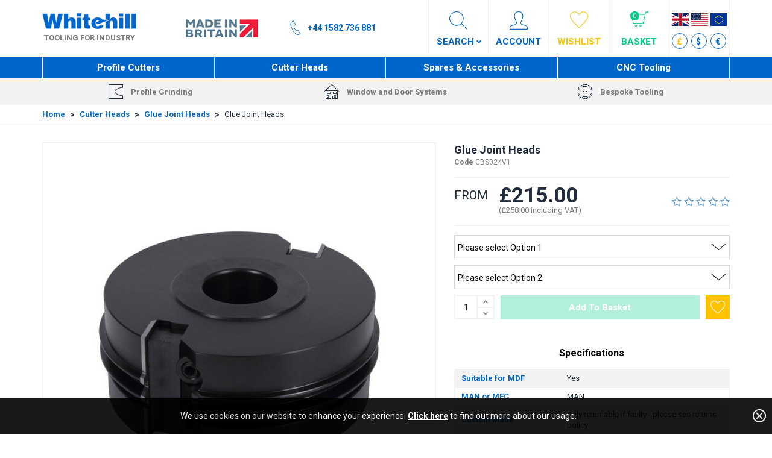

--- FILE ---
content_type: application/x-javascript
request_url: https://www.whitehill-tools.com/DependencyHandler.axd/995cfacf63783e72fd23ce9d9ed3549c/29/js
body_size: 163131
content:
/*! jQuery v3.4.0 | (c) JS Foundation and other contributors | jquery.org/license */
!function(e,t){"use strict";"object"==typeof module&&"object"==typeof module.exports?module.exports=e.document?t(e,!0):function(e){if(!e.document)throw new Error("jQuery requires a window with a document");return t(e)}:t(e)}("undefined"!=typeof window?window:this,function(C,e){"use strict";var t=[],E=C.document,r=Object.getPrototypeOf,s=t.slice,g=t.concat,u=t.push,i=t.indexOf,n={},o=n.toString,v=n.hasOwnProperty,a=v.toString,l=a.call(Object),y={},m=function(e){return"function"==typeof e&&"number"!=typeof e.nodeType},x=function(e){return null!=e&&e===e.window},c={type:!0,src:!0,nonce:!0,noModule:!0};function b(e,t,n){var r,i,o=(n=n||E).createElement("script");if(o.text=e,t)for(r in c)(i=t[r]||t.getAttribute&&t.getAttribute(r))&&o.setAttribute(r,i);n.head.appendChild(o).parentNode.removeChild(o)}function w(e){return null==e?e+"":"object"==typeof e||"function"==typeof e?n[o.call(e)]||"object":typeof e}var f="3.4.0",k=function(e,t){return new k.fn.init(e,t)},p=/^[\s\uFEFF\xA0]+|[\s\uFEFF\xA0]+$/g;function d(e){var t=!!e&&"length"in e&&e.length,n=w(e);return!m(e)&&!x(e)&&("array"===n||0===t||"number"==typeof t&&0<t&&t-1 in e)}k.fn=k.prototype={jquery:f,constructor:k,length:0,toArray:function(){return s.call(this)},get:function(e){return null==e?s.call(this):e<0?this[e+this.length]:this[e]},pushStack:function(e){var t=k.merge(this.constructor(),e);return t.prevObject=this,t},each:function(e){return k.each(this,e)},map:function(n){return this.pushStack(k.map(this,function(e,t){return n.call(e,t,e)}))},slice:function(){return this.pushStack(s.apply(this,arguments))},first:function(){return this.eq(0)},last:function(){return this.eq(-1)},eq:function(e){var t=this.length,n=+e+(e<0?t:0);return this.pushStack(0<=n&&n<t?[this[n]]:[])},end:function(){return this.prevObject||this.constructor()},push:u,sort:t.sort,splice:t.splice},k.extend=k.fn.extend=function(){var e,t,n,r,i,o,a=arguments[0]||{},s=1,u=arguments.length,l=!1;for("boolean"==typeof a&&(l=a,a=arguments[s]||{},s++),"object"==typeof a||m(a)||(a={}),s===u&&(a=this,s--);s<u;s++)if(null!=(e=arguments[s]))for(t in e)r=e[t],"__proto__"!==t&&a!==r&&(l&&r&&(k.isPlainObject(r)||(i=Array.isArray(r)))?(n=a[t],o=i&&!Array.isArray(n)?[]:i||k.isPlainObject(n)?n:{},i=!1,a[t]=k.extend(l,o,r)):void 0!==r&&(a[t]=r));return a},k.extend({expando:"jQuery"+(f+Math.random()).replace(/\D/g,""),isReady:!0,error:function(e){throw new Error(e)},noop:function(){},isPlainObject:function(e){var t,n;return!(!e||"[object Object]"!==o.call(e))&&(!(t=r(e))||"function"==typeof(n=v.call(t,"constructor")&&t.constructor)&&a.call(n)===l)},isEmptyObject:function(e){var t;for(t in e)return!1;return!0},globalEval:function(e,t){b(e,{nonce:t&&t.nonce})},each:function(e,t){var n,r=0;if(d(e)){for(n=e.length;r<n;r++)if(!1===t.call(e[r],r,e[r]))break}else for(r in e)if(!1===t.call(e[r],r,e[r]))break;return e},trim:function(e){return null==e?"":(e+"").replace(p,"")},makeArray:function(e,t){var n=t||[];return null!=e&&(d(Object(e))?k.merge(n,"string"==typeof e?[e]:e):u.call(n,e)),n},inArray:function(e,t,n){return null==t?-1:i.call(t,e,n)},merge:function(e,t){for(var n=+t.length,r=0,i=e.length;r<n;r++)e[i++]=t[r];return e.length=i,e},grep:function(e,t,n){for(var r=[],i=0,o=e.length,a=!n;i<o;i++)!t(e[i],i)!==a&&r.push(e[i]);return r},map:function(e,t,n){var r,i,o=0,a=[];if(d(e))for(r=e.length;o<r;o++)null!=(i=t(e[o],o,n))&&a.push(i);else for(o in e)null!=(i=t(e[o],o,n))&&a.push(i);return g.apply([],a)},guid:1,support:y}),"function"==typeof Symbol&&(k.fn[Symbol.iterator]=t[Symbol.iterator]),k.each("Boolean Number String Function Array Date RegExp Object Error Symbol".split(" "),function(e,t){n["[object "+t+"]"]=t.toLowerCase()});var h=function(n){var e,d,b,o,i,h,f,g,w,u,l,T,C,a,E,v,s,c,y,k="sizzle"+1*new Date,m=n.document,S=0,r=0,p=ue(),x=ue(),A=ue(),N=ue(),D=function(e,t){return e===t&&(l=!0),0},j={}.hasOwnProperty,t=[],q=t.pop,L=t.push,H=t.push,O=t.slice,P=function(e,t){for(var n=0,r=e.length;n<r;n++)if(e[n]===t)return n;return-1},R="checked|selected|async|autofocus|autoplay|controls|defer|disabled|hidden|ismap|loop|multiple|open|readonly|required|scoped",M="[\\x20\\t\\r\\n\\f]",I="(?:\\\\.|[\\w-]|[^\0-\\xa0])+",W="\\["+M+"*("+I+")(?:"+M+"*([*^$|!~]?=)"+M+"*(?:'((?:\\\\.|[^\\\\'])*)'|\"((?:\\\\.|[^\\\\\"])*)\"|("+I+"))|)"+M+"*\\]",$=":("+I+")(?:\\((('((?:\\\\.|[^\\\\'])*)'|\"((?:\\\\.|[^\\\\\"])*)\")|((?:\\\\.|[^\\\\()[\\]]|"+W+")*)|.*)\\)|)",F=new RegExp(M+"+","g"),B=new RegExp("^"+M+"+|((?:^|[^\\\\])(?:\\\\.)*)"+M+"+$","g"),_=new RegExp("^"+M+"*,"+M+"*"),z=new RegExp("^"+M+"*([>+~]|"+M+")"+M+"*"),U=new RegExp(M+"|>"),X=new RegExp($),V=new RegExp("^"+I+"$"),G={ID:new RegExp("^#("+I+")"),CLASS:new RegExp("^\\.("+I+")"),TAG:new RegExp("^("+I+"|[*])"),ATTR:new RegExp("^"+W),PSEUDO:new RegExp("^"+$),CHILD:new RegExp("^:(only|first|last|nth|nth-last)-(child|of-type)(?:\\("+M+"*(even|odd|(([+-]|)(\\d*)n|)"+M+"*(?:([+-]|)"+M+"*(\\d+)|))"+M+"*\\)|)","i"),bool:new RegExp("^(?:"+R+")$","i"),needsContext:new RegExp("^"+M+"*[>+~]|:(even|odd|eq|gt|lt|nth|first|last)(?:\\("+M+"*((?:-\\d)?\\d*)"+M+"*\\)|)(?=[^-]|$)","i")},Y=/HTML$/i,Q=/^(?:input|select|textarea|button)$/i,J=/^h\d$/i,K=/^[^{]+\{\s*\[native \w/,Z=/^(?:#([\w-]+)|(\w+)|\.([\w-]+))$/,ee=/[+~]/,te=new RegExp("\\\\([\\da-f]{1,6}"+M+"?|("+M+")|.)","ig"),ne=function(e,t,n){var r="0x"+t-65536;return r!=r||n?t:r<0?String.fromCharCode(r+65536):String.fromCharCode(r>>10|55296,1023&r|56320)},re=/([\0-\x1f\x7f]|^-?\d)|^-$|[^\0-\x1f\x7f-\uFFFF\w-]/g,ie=function(e,t){return t?"\0"===e?"\ufffd":e.slice(0,-1)+"\\"+e.charCodeAt(e.length-1).toString(16)+" ":"\\"+e},oe=function(){T()},ae=be(function(e){return!0===e.disabled&&"fieldset"===e.nodeName.toLowerCase()},{dir:"parentNode",next:"legend"});try{H.apply(t=O.call(m.childNodes),m.childNodes),t[m.childNodes.length].nodeType}catch(e){H={apply:t.length?function(e,t){L.apply(e,O.call(t))}:function(e,t){var n=e.length,r=0;while(e[n++]=t[r++]);e.length=n-1}}}function se(t,e,n,r){var i,o,a,s,u,l,c,f=e&&e.ownerDocument,p=e?e.nodeType:9;if(n=n||[],"string"!=typeof t||!t||1!==p&&9!==p&&11!==p)return n;if(!r&&((e?e.ownerDocument||e:m)!==C&&T(e),e=e||C,E)){if(11!==p&&(u=Z.exec(t)))if(i=u[1]){if(9===p){if(!(a=e.getElementById(i)))return n;if(a.id===i)return n.push(a),n}else if(f&&(a=f.getElementById(i))&&y(e,a)&&a.id===i)return n.push(a),n}else{if(u[2])return H.apply(n,e.getElementsByTagName(t)),n;if((i=u[3])&&d.getElementsByClassName&&e.getElementsByClassName)return H.apply(n,e.getElementsByClassName(i)),n}if(d.qsa&&!N[t+" "]&&(!v||!v.test(t))&&(1!==p||"object"!==e.nodeName.toLowerCase())){if(c=t,f=e,1===p&&U.test(t)){(s=e.getAttribute("id"))?s=s.replace(re,ie):e.setAttribute("id",s=k),o=(l=h(t)).length;while(o--)l[o]="#"+s+" "+xe(l[o]);c=l.join(","),f=ee.test(t)&&ye(e.parentNode)||e}try{return H.apply(n,f.querySelectorAll(c)),n}catch(e){N(t,!0)}finally{s===k&&e.removeAttribute("id")}}}return g(t.replace(B,"$1"),e,n,r)}function ue(){var r=[];return function e(t,n){return r.push(t+" ")>b.cacheLength&&delete e[r.shift()],e[t+" "]=n}}function le(e){return e[k]=!0,e}function ce(e){var t=C.createElement("fieldset");try{return!!e(t)}catch(e){return!1}finally{t.parentNode&&t.parentNode.removeChild(t),t=null}}function fe(e,t){var n=e.split("|"),r=n.length;while(r--)b.attrHandle[n[r]]=t}function pe(e,t){var n=t&&e,r=n&&1===e.nodeType&&1===t.nodeType&&e.sourceIndex-t.sourceIndex;if(r)return r;if(n)while(n=n.nextSibling)if(n===t)return-1;return e?1:-1}function de(t){return function(e){return"input"===e.nodeName.toLowerCase()&&e.type===t}}function he(n){return function(e){var t=e.nodeName.toLowerCase();return("input"===t||"button"===t)&&e.type===n}}function ge(t){return function(e){return"form"in e?e.parentNode&&!1===e.disabled?"label"in e?"label"in e.parentNode?e.parentNode.disabled===t:e.disabled===t:e.isDisabled===t||e.isDisabled!==!t&&ae(e)===t:e.disabled===t:"label"in e&&e.disabled===t}}function ve(a){return le(function(o){return o=+o,le(function(e,t){var n,r=a([],e.length,o),i=r.length;while(i--)e[n=r[i]]&&(e[n]=!(t[n]=e[n]))})})}function ye(e){return e&&"undefined"!=typeof e.getElementsByTagName&&e}for(e in d=se.support={},i=se.isXML=function(e){var t=e.namespaceURI,n=(e.ownerDocument||e).documentElement;return!Y.test(t||n&&n.nodeName||"HTML")},T=se.setDocument=function(e){var t,n,r=e?e.ownerDocument||e:m;return r!==C&&9===r.nodeType&&r.documentElement&&(a=(C=r).documentElement,E=!i(C),m!==C&&(n=C.defaultView)&&n.top!==n&&(n.addEventListener?n.addEventListener("unload",oe,!1):n.attachEvent&&n.attachEvent("onunload",oe)),d.attributes=ce(function(e){return e.className="i",!e.getAttribute("className")}),d.getElementsByTagName=ce(function(e){return e.appendChild(C.createComment("")),!e.getElementsByTagName("*").length}),d.getElementsByClassName=K.test(C.getElementsByClassName),d.getById=ce(function(e){return a.appendChild(e).id=k,!C.getElementsByName||!C.getElementsByName(k).length}),d.getById?(b.filter.ID=function(e){var t=e.replace(te,ne);return function(e){return e.getAttribute("id")===t}},b.find.ID=function(e,t){if("undefined"!=typeof t.getElementById&&E){var n=t.getElementById(e);return n?[n]:[]}}):(b.filter.ID=function(e){var n=e.replace(te,ne);return function(e){var t="undefined"!=typeof e.getAttributeNode&&e.getAttributeNode("id");return t&&t.value===n}},b.find.ID=function(e,t){if("undefined"!=typeof t.getElementById&&E){var n,r,i,o=t.getElementById(e);if(o){if((n=o.getAttributeNode("id"))&&n.value===e)return[o];i=t.getElementsByName(e),r=0;while(o=i[r++])if((n=o.getAttributeNode("id"))&&n.value===e)return[o]}return[]}}),b.find.TAG=d.getElementsByTagName?function(e,t){return"undefined"!=typeof t.getElementsByTagName?t.getElementsByTagName(e):d.qsa?t.querySelectorAll(e):void 0}:function(e,t){var n,r=[],i=0,o=t.getElementsByTagName(e);if("*"===e){while(n=o[i++])1===n.nodeType&&r.push(n);return r}return o},b.find.CLASS=d.getElementsByClassName&&function(e,t){if("undefined"!=typeof t.getElementsByClassName&&E)return t.getElementsByClassName(e)},s=[],v=[],(d.qsa=K.test(C.querySelectorAll))&&(ce(function(e){a.appendChild(e).innerHTML="<a id='"+k+"'></a><select id='"+k+"-\r\\' msallowcapture=''><option selected=''></option></select>",e.querySelectorAll("[msallowcapture^='']").length&&v.push("[*^$]="+M+"*(?:''|\"\")"),e.querySelectorAll("[selected]").length||v.push("\\["+M+"*(?:value|"+R+")"),e.querySelectorAll("[id~="+k+"-]").length||v.push("~="),e.querySelectorAll(":checked").length||v.push(":checked"),e.querySelectorAll("a#"+k+"+*").length||v.push(".#.+[+~]")}),ce(function(e){e.innerHTML="<a href='' disabled='disabled'></a><select disabled='disabled'><option/></select>";var t=C.createElement("input");t.setAttribute("type","hidden"),e.appendChild(t).setAttribute("name","D"),e.querySelectorAll("[name=d]").length&&v.push("name"+M+"*[*^$|!~]?="),2!==e.querySelectorAll(":enabled").length&&v.push(":enabled",":disabled"),a.appendChild(e).disabled=!0,2!==e.querySelectorAll(":disabled").length&&v.push(":enabled",":disabled"),e.querySelectorAll("*,:x"),v.push(",.*:")})),(d.matchesSelector=K.test(c=a.matches||a.webkitMatchesSelector||a.mozMatchesSelector||a.oMatchesSelector||a.msMatchesSelector))&&ce(function(e){d.disconnectedMatch=c.call(e,"*"),c.call(e,"[s!='']:x"),s.push("!=",$)}),v=v.length&&new RegExp(v.join("|")),s=s.length&&new RegExp(s.join("|")),t=K.test(a.compareDocumentPosition),y=t||K.test(a.contains)?function(e,t){var n=9===e.nodeType?e.documentElement:e,r=t&&t.parentNode;return e===r||!(!r||1!==r.nodeType||!(n.contains?n.contains(r):e.compareDocumentPosition&&16&e.compareDocumentPosition(r)))}:function(e,t){if(t)while(t=t.parentNode)if(t===e)return!0;return!1},D=t?function(e,t){if(e===t)return l=!0,0;var n=!e.compareDocumentPosition-!t.compareDocumentPosition;return n||(1&(n=(e.ownerDocument||e)===(t.ownerDocument||t)?e.compareDocumentPosition(t):1)||!d.sortDetached&&t.compareDocumentPosition(e)===n?e===C||e.ownerDocument===m&&y(m,e)?-1:t===C||t.ownerDocument===m&&y(m,t)?1:u?P(u,e)-P(u,t):0:4&n?-1:1)}:function(e,t){if(e===t)return l=!0,0;var n,r=0,i=e.parentNode,o=t.parentNode,a=[e],s=[t];if(!i||!o)return e===C?-1:t===C?1:i?-1:o?1:u?P(u,e)-P(u,t):0;if(i===o)return pe(e,t);n=e;while(n=n.parentNode)a.unshift(n);n=t;while(n=n.parentNode)s.unshift(n);while(a[r]===s[r])r++;return r?pe(a[r],s[r]):a[r]===m?-1:s[r]===m?1:0}),C},se.matches=function(e,t){return se(e,null,null,t)},se.matchesSelector=function(e,t){if((e.ownerDocument||e)!==C&&T(e),d.matchesSelector&&E&&!N[t+" "]&&(!s||!s.test(t))&&(!v||!v.test(t)))try{var n=c.call(e,t);if(n||d.disconnectedMatch||e.document&&11!==e.document.nodeType)return n}catch(e){N(t,!0)}return 0<se(t,C,null,[e]).length},se.contains=function(e,t){return(e.ownerDocument||e)!==C&&T(e),y(e,t)},se.attr=function(e,t){(e.ownerDocument||e)!==C&&T(e);var n=b.attrHandle[t.toLowerCase()],r=n&&j.call(b.attrHandle,t.toLowerCase())?n(e,t,!E):void 0;return void 0!==r?r:d.attributes||!E?e.getAttribute(t):(r=e.getAttributeNode(t))&&r.specified?r.value:null},se.escape=function(e){return(e+"").replace(re,ie)},se.error=function(e){throw new Error("Syntax error, unrecognized expression: "+e)},se.uniqueSort=function(e){var t,n=[],r=0,i=0;if(l=!d.detectDuplicates,u=!d.sortStable&&e.slice(0),e.sort(D),l){while(t=e[i++])t===e[i]&&(r=n.push(i));while(r--)e.splice(n[r],1)}return u=null,e},o=se.getText=function(e){var t,n="",r=0,i=e.nodeType;if(i){if(1===i||9===i||11===i){if("string"==typeof e.textContent)return e.textContent;for(e=e.firstChild;e;e=e.nextSibling)n+=o(e)}else if(3===i||4===i)return e.nodeValue}else while(t=e[r++])n+=o(t);return n},(b=se.selectors={cacheLength:50,createPseudo:le,match:G,attrHandle:{},find:{},relative:{">":{dir:"parentNode",first:!0}," ":{dir:"parentNode"},"+":{dir:"previousSibling",first:!0},"~":{dir:"previousSibling"}},preFilter:{ATTR:function(e){return e[1]=e[1].replace(te,ne),e[3]=(e[3]||e[4]||e[5]||"").replace(te,ne),"~="===e[2]&&(e[3]=" "+e[3]+" "),e.slice(0,4)},CHILD:function(e){return e[1]=e[1].toLowerCase(),"nth"===e[1].slice(0,3)?(e[3]||se.error(e[0]),e[4]=+(e[4]?e[5]+(e[6]||1):2*("even"===e[3]||"odd"===e[3])),e[5]=+(e[7]+e[8]||"odd"===e[3])):e[3]&&se.error(e[0]),e},PSEUDO:function(e){var t,n=!e[6]&&e[2];return G.CHILD.test(e[0])?null:(e[3]?e[2]=e[4]||e[5]||"":n&&X.test(n)&&(t=h(n,!0))&&(t=n.indexOf(")",n.length-t)-n.length)&&(e[0]=e[0].slice(0,t),e[2]=n.slice(0,t)),e.slice(0,3))}},filter:{TAG:function(e){var t=e.replace(te,ne).toLowerCase();return"*"===e?function(){return!0}:function(e){return e.nodeName&&e.nodeName.toLowerCase()===t}},CLASS:function(e){var t=p[e+" "];return t||(t=new RegExp("(^|"+M+")"+e+"("+M+"|$)"))&&p(e,function(e){return t.test("string"==typeof e.className&&e.className||"undefined"!=typeof e.getAttribute&&e.getAttribute("class")||"")})},ATTR:function(n,r,i){return function(e){var t=se.attr(e,n);return null==t?"!="===r:!r||(t+="","="===r?t===i:"!="===r?t!==i:"^="===r?i&&0===t.indexOf(i):"*="===r?i&&-1<t.indexOf(i):"$="===r?i&&t.slice(-i.length)===i:"~="===r?-1<(" "+t.replace(F," ")+" ").indexOf(i):"|="===r&&(t===i||t.slice(0,i.length+1)===i+"-"))}},CHILD:function(h,e,t,g,v){var y="nth"!==h.slice(0,3),m="last"!==h.slice(-4),x="of-type"===e;return 1===g&&0===v?function(e){return!!e.parentNode}:function(e,t,n){var r,i,o,a,s,u,l=y!==m?"nextSibling":"previousSibling",c=e.parentNode,f=x&&e.nodeName.toLowerCase(),p=!n&&!x,d=!1;if(c){if(y){while(l){a=e;while(a=a[l])if(x?a.nodeName.toLowerCase()===f:1===a.nodeType)return!1;u=l="only"===h&&!u&&"nextSibling"}return!0}if(u=[m?c.firstChild:c.lastChild],m&&p){d=(s=(r=(i=(o=(a=c)[k]||(a[k]={}))[a.uniqueID]||(o[a.uniqueID]={}))[h]||[])[0]===S&&r[1])&&r[2],a=s&&c.childNodes[s];while(a=++s&&a&&a[l]||(d=s=0)||u.pop())if(1===a.nodeType&&++d&&a===e){i[h]=[S,s,d];break}}else if(p&&(d=s=(r=(i=(o=(a=e)[k]||(a[k]={}))[a.uniqueID]||(o[a.uniqueID]={}))[h]||[])[0]===S&&r[1]),!1===d)while(a=++s&&a&&a[l]||(d=s=0)||u.pop())if((x?a.nodeName.toLowerCase()===f:1===a.nodeType)&&++d&&(p&&((i=(o=a[k]||(a[k]={}))[a.uniqueID]||(o[a.uniqueID]={}))[h]=[S,d]),a===e))break;return(d-=v)===g||d%g==0&&0<=d/g}}},PSEUDO:function(e,o){var t,a=b.pseudos[e]||b.setFilters[e.toLowerCase()]||se.error("unsupported pseudo: "+e);return a[k]?a(o):1<a.length?(t=[e,e,"",o],b.setFilters.hasOwnProperty(e.toLowerCase())?le(function(e,t){var n,r=a(e,o),i=r.length;while(i--)e[n=P(e,r[i])]=!(t[n]=r[i])}):function(e){return a(e,0,t)}):a}},pseudos:{not:le(function(e){var r=[],i=[],s=f(e.replace(B,"$1"));return s[k]?le(function(e,t,n,r){var i,o=s(e,null,r,[]),a=e.length;while(a--)(i=o[a])&&(e[a]=!(t[a]=i))}):function(e,t,n){return r[0]=e,s(r,null,n,i),r[0]=null,!i.pop()}}),has:le(function(t){return function(e){return 0<se(t,e).length}}),contains:le(function(t){return t=t.replace(te,ne),function(e){return-1<(e.textContent||o(e)).indexOf(t)}}),lang:le(function(n){return V.test(n||"")||se.error("unsupported lang: "+n),n=n.replace(te,ne).toLowerCase(),function(e){var t;do{if(t=E?e.lang:e.getAttribute("xml:lang")||e.getAttribute("lang"))return(t=t.toLowerCase())===n||0===t.indexOf(n+"-")}while((e=e.parentNode)&&1===e.nodeType);return!1}}),target:function(e){var t=n.location&&n.location.hash;return t&&t.slice(1)===e.id},root:function(e){return e===a},focus:function(e){return e===C.activeElement&&(!C.hasFocus||C.hasFocus())&&!!(e.type||e.href||~e.tabIndex)},enabled:ge(!1),disabled:ge(!0),checked:function(e){var t=e.nodeName.toLowerCase();return"input"===t&&!!e.checked||"option"===t&&!!e.selected},selected:function(e){return e.parentNode&&e.parentNode.selectedIndex,!0===e.selected},empty:function(e){for(e=e.firstChild;e;e=e.nextSibling)if(e.nodeType<6)return!1;return!0},parent:function(e){return!b.pseudos.empty(e)},header:function(e){return J.test(e.nodeName)},input:function(e){return Q.test(e.nodeName)},button:function(e){var t=e.nodeName.toLowerCase();return"input"===t&&"button"===e.type||"button"===t},text:function(e){var t;return"input"===e.nodeName.toLowerCase()&&"text"===e.type&&(null==(t=e.getAttribute("type"))||"text"===t.toLowerCase())},first:ve(function(){return[0]}),last:ve(function(e,t){return[t-1]}),eq:ve(function(e,t,n){return[n<0?n+t:n]}),even:ve(function(e,t){for(var n=0;n<t;n+=2)e.push(n);return e}),odd:ve(function(e,t){for(var n=1;n<t;n+=2)e.push(n);return e}),lt:ve(function(e,t,n){for(var r=n<0?n+t:t<n?t:n;0<=--r;)e.push(r);return e}),gt:ve(function(e,t,n){for(var r=n<0?n+t:n;++r<t;)e.push(r);return e})}}).pseudos.nth=b.pseudos.eq,{radio:!0,checkbox:!0,file:!0,password:!0,image:!0})b.pseudos[e]=de(e);for(e in{submit:!0,reset:!0})b.pseudos[e]=he(e);function me(){}function xe(e){for(var t=0,n=e.length,r="";t<n;t++)r+=e[t].value;return r}function be(s,e,t){var u=e.dir,l=e.next,c=l||u,f=t&&"parentNode"===c,p=r++;return e.first?function(e,t,n){while(e=e[u])if(1===e.nodeType||f)return s(e,t,n);return!1}:function(e,t,n){var r,i,o,a=[S,p];if(n){while(e=e[u])if((1===e.nodeType||f)&&s(e,t,n))return!0}else while(e=e[u])if(1===e.nodeType||f)if(i=(o=e[k]||(e[k]={}))[e.uniqueID]||(o[e.uniqueID]={}),l&&l===e.nodeName.toLowerCase())e=e[u]||e;else{if((r=i[c])&&r[0]===S&&r[1]===p)return a[2]=r[2];if((i[c]=a)[2]=s(e,t,n))return!0}return!1}}function we(i){return 1<i.length?function(e,t,n){var r=i.length;while(r--)if(!i[r](e,t,n))return!1;return!0}:i[0]}function Te(e,t,n,r,i){for(var o,a=[],s=0,u=e.length,l=null!=t;s<u;s++)(o=e[s])&&(n&&!n(o,r,i)||(a.push(o),l&&t.push(s)));return a}function Ce(d,h,g,v,y,e){return v&&!v[k]&&(v=Ce(v)),y&&!y[k]&&(y=Ce(y,e)),le(function(e,t,n,r){var i,o,a,s=[],u=[],l=t.length,c=e||function(e,t,n){for(var r=0,i=t.length;r<i;r++)se(e,t[r],n);return n}(h||"*",n.nodeType?[n]:n,[]),f=!d||!e&&h?c:Te(c,s,d,n,r),p=g?y||(e?d:l||v)?[]:t:f;if(g&&g(f,p,n,r),v){i=Te(p,u),v(i,[],n,r),o=i.length;while(o--)(a=i[o])&&(p[u[o]]=!(f[u[o]]=a))}if(e){if(y||d){if(y){i=[],o=p.length;while(o--)(a=p[o])&&i.push(f[o]=a);y(null,p=[],i,r)}o=p.length;while(o--)(a=p[o])&&-1<(i=y?P(e,a):s[o])&&(e[i]=!(t[i]=a))}}else p=Te(p===t?p.splice(l,p.length):p),y?y(null,t,p,r):H.apply(t,p)})}function Ee(e){for(var i,t,n,r=e.length,o=b.relative[e[0].type],a=o||b.relative[" "],s=o?1:0,u=be(function(e){return e===i},a,!0),l=be(function(e){return-1<P(i,e)},a,!0),c=[function(e,t,n){var r=!o&&(n||t!==w)||((i=t).nodeType?u(e,t,n):l(e,t,n));return i=null,r}];s<r;s++)if(t=b.relative[e[s].type])c=[be(we(c),t)];else{if((t=b.filter[e[s].type].apply(null,e[s].matches))[k]){for(n=++s;n<r;n++)if(b.relative[e[n].type])break;return Ce(1<s&&we(c),1<s&&xe(e.slice(0,s-1).concat({value:" "===e[s-2].type?"*":""})).replace(B,"$1"),t,s<n&&Ee(e.slice(s,n)),n<r&&Ee(e=e.slice(n)),n<r&&xe(e))}c.push(t)}return we(c)}return me.prototype=b.filters=b.pseudos,b.setFilters=new me,h=se.tokenize=function(e,t){var n,r,i,o,a,s,u,l=x[e+" "];if(l)return t?0:l.slice(0);a=e,s=[],u=b.preFilter;while(a){for(o in n&&!(r=_.exec(a))||(r&&(a=a.slice(r[0].length)||a),s.push(i=[])),n=!1,(r=z.exec(a))&&(n=r.shift(),i.push({value:n,type:r[0].replace(B," ")}),a=a.slice(n.length)),b.filter)!(r=G[o].exec(a))||u[o]&&!(r=u[o](r))||(n=r.shift(),i.push({value:n,type:o,matches:r}),a=a.slice(n.length));if(!n)break}return t?a.length:a?se.error(e):x(e,s).slice(0)},f=se.compile=function(e,t){var n,v,y,m,x,r,i=[],o=[],a=A[e+" "];if(!a){t||(t=h(e)),n=t.length;while(n--)(a=Ee(t[n]))[k]?i.push(a):o.push(a);(a=A(e,(v=o,m=0<(y=i).length,x=0<v.length,r=function(e,t,n,r,i){var o,a,s,u=0,l="0",c=e&&[],f=[],p=w,d=e||x&&b.find.TAG("*",i),h=S+=null==p?1:Math.random()||.1,g=d.length;for(i&&(w=t===C||t||i);l!==g&&null!=(o=d[l]);l++){if(x&&o){a=0,t||o.ownerDocument===C||(T(o),n=!E);while(s=v[a++])if(s(o,t||C,n)){r.push(o);break}i&&(S=h)}m&&((o=!s&&o)&&u--,e&&c.push(o))}if(u+=l,m&&l!==u){a=0;while(s=y[a++])s(c,f,t,n);if(e){if(0<u)while(l--)c[l]||f[l]||(f[l]=q.call(r));f=Te(f)}H.apply(r,f),i&&!e&&0<f.length&&1<u+y.length&&se.uniqueSort(r)}return i&&(S=h,w=p),c},m?le(r):r))).selector=e}return a},g=se.select=function(e,t,n,r){var i,o,a,s,u,l="function"==typeof e&&e,c=!r&&h(e=l.selector||e);if(n=n||[],1===c.length){if(2<(o=c[0]=c[0].slice(0)).length&&"ID"===(a=o[0]).type&&9===t.nodeType&&E&&b.relative[o[1].type]){if(!(t=(b.find.ID(a.matches[0].replace(te,ne),t)||[])[0]))return n;l&&(t=t.parentNode),e=e.slice(o.shift().value.length)}i=G.needsContext.test(e)?0:o.length;while(i--){if(a=o[i],b.relative[s=a.type])break;if((u=b.find[s])&&(r=u(a.matches[0].replace(te,ne),ee.test(o[0].type)&&ye(t.parentNode)||t))){if(o.splice(i,1),!(e=r.length&&xe(o)))return H.apply(n,r),n;break}}}return(l||f(e,c))(r,t,!E,n,!t||ee.test(e)&&ye(t.parentNode)||t),n},d.sortStable=k.split("").sort(D).join("")===k,d.detectDuplicates=!!l,T(),d.sortDetached=ce(function(e){return 1&e.compareDocumentPosition(C.createElement("fieldset"))}),ce(function(e){return e.innerHTML="<a href='#'></a>","#"===e.firstChild.getAttribute("href")})||fe("type|href|height|width",function(e,t,n){if(!n)return e.getAttribute(t,"type"===t.toLowerCase()?1:2)}),d.attributes&&ce(function(e){return e.innerHTML="<input/>",e.firstChild.setAttribute("value",""),""===e.firstChild.getAttribute("value")})||fe("value",function(e,t,n){if(!n&&"input"===e.nodeName.toLowerCase())return e.defaultValue}),ce(function(e){return null==e.getAttribute("disabled")})||fe(R,function(e,t,n){var r;if(!n)return!0===e[t]?t.toLowerCase():(r=e.getAttributeNode(t))&&r.specified?r.value:null}),se}(C);k.find=h,k.expr=h.selectors,k.expr[":"]=k.expr.pseudos,k.uniqueSort=k.unique=h.uniqueSort,k.text=h.getText,k.isXMLDoc=h.isXML,k.contains=h.contains,k.escapeSelector=h.escape;var T=function(e,t,n){var r=[],i=void 0!==n;while((e=e[t])&&9!==e.nodeType)if(1===e.nodeType){if(i&&k(e).is(n))break;r.push(e)}return r},S=function(e,t){for(var n=[];e;e=e.nextSibling)1===e.nodeType&&e!==t&&n.push(e);return n},A=k.expr.match.needsContext;function N(e,t){return e.nodeName&&e.nodeName.toLowerCase()===t.toLowerCase()}var D=/^<([a-z][^\/\0>:\x20\t\r\n\f]*)[\x20\t\r\n\f]*\/?>(?:<\/\1>|)$/i;function j(e,n,r){return m(n)?k.grep(e,function(e,t){return!!n.call(e,t,e)!==r}):n.nodeType?k.grep(e,function(e){return e===n!==r}):"string"!=typeof n?k.grep(e,function(e){return-1<i.call(n,e)!==r}):k.filter(n,e,r)}k.filter=function(e,t,n){var r=t[0];return n&&(e=":not("+e+")"),1===t.length&&1===r.nodeType?k.find.matchesSelector(r,e)?[r]:[]:k.find.matches(e,k.grep(t,function(e){return 1===e.nodeType}))},k.fn.extend({find:function(e){var t,n,r=this.length,i=this;if("string"!=typeof e)return this.pushStack(k(e).filter(function(){for(t=0;t<r;t++)if(k.contains(i[t],this))return!0}));for(n=this.pushStack([]),t=0;t<r;t++)k.find(e,i[t],n);return 1<r?k.uniqueSort(n):n},filter:function(e){return this.pushStack(j(this,e||[],!1))},not:function(e){return this.pushStack(j(this,e||[],!0))},is:function(e){return!!j(this,"string"==typeof e&&A.test(e)?k(e):e||[],!1).length}});var q,L=/^(?:\s*(<[\w\W]+>)[^>]*|#([\w-]+))$/;(k.fn.init=function(e,t,n){var r,i;if(!e)return this;if(n=n||q,"string"==typeof e){if(!(r="<"===e[0]&&">"===e[e.length-1]&&3<=e.length?[null,e,null]:L.exec(e))||!r[1]&&t)return!t||t.jquery?(t||n).find(e):this.constructor(t).find(e);if(r[1]){if(t=t instanceof k?t[0]:t,k.merge(this,k.parseHTML(r[1],t&&t.nodeType?t.ownerDocument||t:E,!0)),D.test(r[1])&&k.isPlainObject(t))for(r in t)m(this[r])?this[r](t[r]):this.attr(r,t[r]);return this}return(i=E.getElementById(r[2]))&&(this[0]=i,this.length=1),this}return e.nodeType?(this[0]=e,this.length=1,this):m(e)?void 0!==n.ready?n.ready(e):e(k):k.makeArray(e,this)}).prototype=k.fn,q=k(E);var H=/^(?:parents|prev(?:Until|All))/,O={children:!0,contents:!0,next:!0,prev:!0};function P(e,t){while((e=e[t])&&1!==e.nodeType);return e}k.fn.extend({has:function(e){var t=k(e,this),n=t.length;return this.filter(function(){for(var e=0;e<n;e++)if(k.contains(this,t[e]))return!0})},closest:function(e,t){var n,r=0,i=this.length,o=[],a="string"!=typeof e&&k(e);if(!A.test(e))for(;r<i;r++)for(n=this[r];n&&n!==t;n=n.parentNode)if(n.nodeType<11&&(a?-1<a.index(n):1===n.nodeType&&k.find.matchesSelector(n,e))){o.push(n);break}return this.pushStack(1<o.length?k.uniqueSort(o):o)},index:function(e){return e?"string"==typeof e?i.call(k(e),this[0]):i.call(this,e.jquery?e[0]:e):this[0]&&this[0].parentNode?this.first().prevAll().length:-1},add:function(e,t){return this.pushStack(k.uniqueSort(k.merge(this.get(),k(e,t))))},addBack:function(e){return this.add(null==e?this.prevObject:this.prevObject.filter(e))}}),k.each({parent:function(e){var t=e.parentNode;return t&&11!==t.nodeType?t:null},parents:function(e){return T(e,"parentNode")},parentsUntil:function(e,t,n){return T(e,"parentNode",n)},next:function(e){return P(e,"nextSibling")},prev:function(e){return P(e,"previousSibling")},nextAll:function(e){return T(e,"nextSibling")},prevAll:function(e){return T(e,"previousSibling")},nextUntil:function(e,t,n){return T(e,"nextSibling",n)},prevUntil:function(e,t,n){return T(e,"previousSibling",n)},siblings:function(e){return S((e.parentNode||{}).firstChild,e)},children:function(e){return S(e.firstChild)},contents:function(e){return"undefined"!=typeof e.contentDocument?e.contentDocument:(N(e,"template")&&(e=e.content||e),k.merge([],e.childNodes))}},function(r,i){k.fn[r]=function(e,t){var n=k.map(this,i,e);return"Until"!==r.slice(-5)&&(t=e),t&&"string"==typeof t&&(n=k.filter(t,n)),1<this.length&&(O[r]||k.uniqueSort(n),H.test(r)&&n.reverse()),this.pushStack(n)}});var R=/[^\x20\t\r\n\f]+/g;function M(e){return e}function I(e){throw e}function W(e,t,n,r){var i;try{e&&m(i=e.promise)?i.call(e).done(t).fail(n):e&&m(i=e.then)?i.call(e,t,n):t.apply(void 0,[e].slice(r))}catch(e){n.apply(void 0,[e])}}k.Callbacks=function(r){var e,n;r="string"==typeof r?(e=r,n={},k.each(e.match(R)||[],function(e,t){n[t]=!0}),n):k.extend({},r);var i,t,o,a,s=[],u=[],l=-1,c=function(){for(a=a||r.once,o=i=!0;u.length;l=-1){t=u.shift();while(++l<s.length)!1===s[l].apply(t[0],t[1])&&r.stopOnFalse&&(l=s.length,t=!1)}r.memory||(t=!1),i=!1,a&&(s=t?[]:"")},f={add:function(){return s&&(t&&!i&&(l=s.length-1,u.push(t)),function n(e){k.each(e,function(e,t){m(t)?r.unique&&f.has(t)||s.push(t):t&&t.length&&"string"!==w(t)&&n(t)})}(arguments),t&&!i&&c()),this},remove:function(){return k.each(arguments,function(e,t){var n;while(-1<(n=k.inArray(t,s,n)))s.splice(n,1),n<=l&&l--}),this},has:function(e){return e?-1<k.inArray(e,s):0<s.length},empty:function(){return s&&(s=[]),this},disable:function(){return a=u=[],s=t="",this},disabled:function(){return!s},lock:function(){return a=u=[],t||i||(s=t=""),this},locked:function(){return!!a},fireWith:function(e,t){return a||(t=[e,(t=t||[]).slice?t.slice():t],u.push(t),i||c()),this},fire:function(){return f.fireWith(this,arguments),this},fired:function(){return!!o}};return f},k.extend({Deferred:function(e){var o=[["notify","progress",k.Callbacks("memory"),k.Callbacks("memory"),2],["resolve","done",k.Callbacks("once memory"),k.Callbacks("once memory"),0,"resolved"],["reject","fail",k.Callbacks("once memory"),k.Callbacks("once memory"),1,"rejected"]],i="pending",a={state:function(){return i},always:function(){return s.done(arguments).fail(arguments),this},"catch":function(e){return a.then(null,e)},pipe:function(){var i=arguments;return k.Deferred(function(r){k.each(o,function(e,t){var n=m(i[t[4]])&&i[t[4]];s[t[1]](function(){var e=n&&n.apply(this,arguments);e&&m(e.promise)?e.promise().progress(r.notify).done(r.resolve).fail(r.reject):r[t[0]+"With"](this,n?[e]:arguments)})}),i=null}).promise()},then:function(t,n,r){var u=0;function l(i,o,a,s){return function(){var n=this,r=arguments,e=function(){var e,t;if(!(i<u)){if((e=a.apply(n,r))===o.promise())throw new TypeError("Thenable self-resolution");t=e&&("object"==typeof e||"function"==typeof e)&&e.then,m(t)?s?t.call(e,l(u,o,M,s),l(u,o,I,s)):(u++,t.call(e,l(u,o,M,s),l(u,o,I,s),l(u,o,M,o.notifyWith))):(a!==M&&(n=void 0,r=[e]),(s||o.resolveWith)(n,r))}},t=s?e:function(){try{e()}catch(e){k.Deferred.exceptionHook&&k.Deferred.exceptionHook(e,t.stackTrace),u<=i+1&&(a!==I&&(n=void 0,r=[e]),o.rejectWith(n,r))}};i?t():(k.Deferred.getStackHook&&(t.stackTrace=k.Deferred.getStackHook()),C.setTimeout(t))}}return k.Deferred(function(e){o[0][3].add(l(0,e,m(r)?r:M,e.notifyWith)),o[1][3].add(l(0,e,m(t)?t:M)),o[2][3].add(l(0,e,m(n)?n:I))}).promise()},promise:function(e){return null!=e?k.extend(e,a):a}},s={};return k.each(o,function(e,t){var n=t[2],r=t[5];a[t[1]]=n.add,r&&n.add(function(){i=r},o[3-e][2].disable,o[3-e][3].disable,o[0][2].lock,o[0][3].lock),n.add(t[3].fire),s[t[0]]=function(){return s[t[0]+"With"](this===s?void 0:this,arguments),this},s[t[0]+"With"]=n.fireWith}),a.promise(s),e&&e.call(s,s),s},when:function(e){var n=arguments.length,t=n,r=Array(t),i=s.call(arguments),o=k.Deferred(),a=function(t){return function(e){r[t]=this,i[t]=1<arguments.length?s.call(arguments):e,--n||o.resolveWith(r,i)}};if(n<=1&&(W(e,o.done(a(t)).resolve,o.reject,!n),"pending"===o.state()||m(i[t]&&i[t].then)))return o.then();while(t--)W(i[t],a(t),o.reject);return o.promise()}});var $=/^(Eval|Internal|Range|Reference|Syntax|Type|URI)Error$/;k.Deferred.exceptionHook=function(e,t){C.console&&C.console.warn&&e&&$.test(e.name)&&C.console.warn("jQuery.Deferred exception: "+e.message,e.stack,t)},k.readyException=function(e){C.setTimeout(function(){throw e})};var F=k.Deferred();function B(){E.removeEventListener("DOMContentLoaded",B),C.removeEventListener("load",B),k.ready()}k.fn.ready=function(e){return F.then(e)["catch"](function(e){k.readyException(e)}),this},k.extend({isReady:!1,readyWait:1,ready:function(e){(!0===e?--k.readyWait:k.isReady)||(k.isReady=!0)!==e&&0<--k.readyWait||F.resolveWith(E,[k])}}),k.ready.then=F.then,"complete"===E.readyState||"loading"!==E.readyState&&!E.documentElement.doScroll?C.setTimeout(k.ready):(E.addEventListener("DOMContentLoaded",B),C.addEventListener("load",B));var _=function(e,t,n,r,i,o,a){var s=0,u=e.length,l=null==n;if("object"===w(n))for(s in i=!0,n)_(e,t,s,n[s],!0,o,a);else if(void 0!==r&&(i=!0,m(r)||(a=!0),l&&(a?(t.call(e,r),t=null):(l=t,t=function(e,t,n){return l.call(k(e),n)})),t))for(;s<u;s++)t(e[s],n,a?r:r.call(e[s],s,t(e[s],n)));return i?e:l?t.call(e):u?t(e[0],n):o},z=/^-ms-/,U=/-([a-z])/g;function X(e,t){return t.toUpperCase()}function V(e){return e.replace(z,"ms-").replace(U,X)}var G=function(e){return 1===e.nodeType||9===e.nodeType||!+e.nodeType};function Y(){this.expando=k.expando+Y.uid++}Y.uid=1,Y.prototype={cache:function(e){var t=e[this.expando];return t||(t={},G(e)&&(e.nodeType?e[this.expando]=t:Object.defineProperty(e,this.expando,{value:t,configurable:!0}))),t},set:function(e,t,n){var r,i=this.cache(e);if("string"==typeof t)i[V(t)]=n;else for(r in t)i[V(r)]=t[r];return i},get:function(e,t){return void 0===t?this.cache(e):e[this.expando]&&e[this.expando][V(t)]},access:function(e,t,n){return void 0===t||t&&"string"==typeof t&&void 0===n?this.get(e,t):(this.set(e,t,n),void 0!==n?n:t)},remove:function(e,t){var n,r=e[this.expando];if(void 0!==r){if(void 0!==t){n=(t=Array.isArray(t)?t.map(V):(t=V(t))in r?[t]:t.match(R)||[]).length;while(n--)delete r[t[n]]}(void 0===t||k.isEmptyObject(r))&&(e.nodeType?e[this.expando]=void 0:delete e[this.expando])}},hasData:function(e){var t=e[this.expando];return void 0!==t&&!k.isEmptyObject(t)}};var Q=new Y,J=new Y,K=/^(?:\{[\w\W]*\}|\[[\w\W]*\])$/,Z=/[A-Z]/g;function ee(e,t,n){var r,i;if(void 0===n&&1===e.nodeType)if(r="data-"+t.replace(Z,"-$&").toLowerCase(),"string"==typeof(n=e.getAttribute(r))){try{n="true"===(i=n)||"false"!==i&&("null"===i?null:i===+i+""?+i:K.test(i)?JSON.parse(i):i)}catch(e){}J.set(e,t,n)}else n=void 0;return n}k.extend({hasData:function(e){return J.hasData(e)||Q.hasData(e)},data:function(e,t,n){return J.access(e,t,n)},removeData:function(e,t){J.remove(e,t)},_data:function(e,t,n){return Q.access(e,t,n)},_removeData:function(e,t){Q.remove(e,t)}}),k.fn.extend({data:function(n,e){var t,r,i,o=this[0],a=o&&o.attributes;if(void 0===n){if(this.length&&(i=J.get(o),1===o.nodeType&&!Q.get(o,"hasDataAttrs"))){t=a.length;while(t--)a[t]&&0===(r=a[t].name).indexOf("data-")&&(r=V(r.slice(5)),ee(o,r,i[r]));Q.set(o,"hasDataAttrs",!0)}return i}return"object"==typeof n?this.each(function(){J.set(this,n)}):_(this,function(e){var t;if(o&&void 0===e)return void 0!==(t=J.get(o,n))?t:void 0!==(t=ee(o,n))?t:void 0;this.each(function(){J.set(this,n,e)})},null,e,1<arguments.length,null,!0)},removeData:function(e){return this.each(function(){J.remove(this,e)})}}),k.extend({queue:function(e,t,n){var r;if(e)return t=(t||"fx")+"queue",r=Q.get(e,t),n&&(!r||Array.isArray(n)?r=Q.access(e,t,k.makeArray(n)):r.push(n)),r||[]},dequeue:function(e,t){t=t||"fx";var n=k.queue(e,t),r=n.length,i=n.shift(),o=k._queueHooks(e,t);"inprogress"===i&&(i=n.shift(),r--),i&&("fx"===t&&n.unshift("inprogress"),delete o.stop,i.call(e,function(){k.dequeue(e,t)},o)),!r&&o&&o.empty.fire()},_queueHooks:function(e,t){var n=t+"queueHooks";return Q.get(e,n)||Q.access(e,n,{empty:k.Callbacks("once memory").add(function(){Q.remove(e,[t+"queue",n])})})}}),k.fn.extend({queue:function(t,n){var e=2;return"string"!=typeof t&&(n=t,t="fx",e--),arguments.length<e?k.queue(this[0],t):void 0===n?this:this.each(function(){var e=k.queue(this,t,n);k._queueHooks(this,t),"fx"===t&&"inprogress"!==e[0]&&k.dequeue(this,t)})},dequeue:function(e){return this.each(function(){k.dequeue(this,e)})},clearQueue:function(e){return this.queue(e||"fx",[])},promise:function(e,t){var n,r=1,i=k.Deferred(),o=this,a=this.length,s=function(){--r||i.resolveWith(o,[o])};"string"!=typeof e&&(t=e,e=void 0),e=e||"fx";while(a--)(n=Q.get(o[a],e+"queueHooks"))&&n.empty&&(r++,n.empty.add(s));return s(),i.promise(t)}});var te=/[+-]?(?:\d*\.|)\d+(?:[eE][+-]?\d+|)/.source,ne=new RegExp("^(?:([+-])=|)("+te+")([a-z%]*)$","i"),re=["Top","Right","Bottom","Left"],ie=E.documentElement,oe=function(e){return k.contains(e.ownerDocument,e)},ae={composed:!0};ie.attachShadow&&(oe=function(e){return k.contains(e.ownerDocument,e)||e.getRootNode(ae)===e.ownerDocument});var se=function(e,t){return"none"===(e=t||e).style.display||""===e.style.display&&oe(e)&&"none"===k.css(e,"display")},ue=function(e,t,n,r){var i,o,a={};for(o in t)a[o]=e.style[o],e.style[o]=t[o];for(o in i=n.apply(e,r||[]),t)e.style[o]=a[o];return i};function le(e,t,n,r){var i,o,a=20,s=r?function(){return r.cur()}:function(){return k.css(e,t,"")},u=s(),l=n&&n[3]||(k.cssNumber[t]?"":"px"),c=e.nodeType&&(k.cssNumber[t]||"px"!==l&&+u)&&ne.exec(k.css(e,t));if(c&&c[3]!==l){u/=2,l=l||c[3],c=+u||1;while(a--)k.style(e,t,c+l),(1-o)*(1-(o=s()/u||.5))<=0&&(a=0),c/=o;c*=2,k.style(e,t,c+l),n=n||[]}return n&&(c=+c||+u||0,i=n[1]?c+(n[1]+1)*n[2]:+n[2],r&&(r.unit=l,r.start=c,r.end=i)),i}var ce={};function fe(e,t){for(var n,r,i,o,a,s,u,l=[],c=0,f=e.length;c<f;c++)(r=e[c]).style&&(n=r.style.display,t?("none"===n&&(l[c]=Q.get(r,"display")||null,l[c]||(r.style.display="")),""===r.style.display&&se(r)&&(l[c]=(u=a=o=void 0,a=(i=r).ownerDocument,s=i.nodeName,(u=ce[s])||(o=a.body.appendChild(a.createElement(s)),u=k.css(o,"display"),o.parentNode.removeChild(o),"none"===u&&(u="block"),ce[s]=u)))):"none"!==n&&(l[c]="none",Q.set(r,"display",n)));for(c=0;c<f;c++)null!=l[c]&&(e[c].style.display=l[c]);return e}k.fn.extend({show:function(){return fe(this,!0)},hide:function(){return fe(this)},toggle:function(e){return"boolean"==typeof e?e?this.show():this.hide():this.each(function(){se(this)?k(this).show():k(this).hide()})}});var pe=/^(?:checkbox|radio)$/i,de=/<([a-z][^\/\0>\x20\t\r\n\f]*)/i,he=/^$|^module$|\/(?:java|ecma)script/i,ge={option:[1,"<select multiple='multiple'>","</select>"],thead:[1,"<table>","</table>"],col:[2,"<table><colgroup>","</colgroup></table>"],tr:[2,"<table><tbody>","</tbody></table>"],td:[3,"<table><tbody><tr>","</tr></tbody></table>"],_default:[0,"",""]};function ve(e,t){var n;return n="undefined"!=typeof e.getElementsByTagName?e.getElementsByTagName(t||"*"):"undefined"!=typeof e.querySelectorAll?e.querySelectorAll(t||"*"):[],void 0===t||t&&N(e,t)?k.merge([e],n):n}function ye(e,t){for(var n=0,r=e.length;n<r;n++)Q.set(e[n],"globalEval",!t||Q.get(t[n],"globalEval"))}ge.optgroup=ge.option,ge.tbody=ge.tfoot=ge.colgroup=ge.caption=ge.thead,ge.th=ge.td;var me,xe,be=/<|&#?\w+;/;function we(e,t,n,r,i){for(var o,a,s,u,l,c,f=t.createDocumentFragment(),p=[],d=0,h=e.length;d<h;d++)if((o=e[d])||0===o)if("object"===w(o))k.merge(p,o.nodeType?[o]:o);else if(be.test(o)){a=a||f.appendChild(t.createElement("div")),s=(de.exec(o)||["",""])[1].toLowerCase(),u=ge[s]||ge._default,a.innerHTML=u[1]+k.htmlPrefilter(o)+u[2],c=u[0];while(c--)a=a.lastChild;k.merge(p,a.childNodes),(a=f.firstChild).textContent=""}else p.push(t.createTextNode(o));f.textContent="",d=0;while(o=p[d++])if(r&&-1<k.inArray(o,r))i&&i.push(o);else if(l=oe(o),a=ve(f.appendChild(o),"script"),l&&ye(a),n){c=0;while(o=a[c++])he.test(o.type||"")&&n.push(o)}return f}me=E.createDocumentFragment().appendChild(E.createElement("div")),(xe=E.createElement("input")).setAttribute("type","radio"),xe.setAttribute("checked","checked"),xe.setAttribute("name","t"),me.appendChild(xe),y.checkClone=me.cloneNode(!0).cloneNode(!0).lastChild.checked,me.innerHTML="<textarea>x</textarea>",y.noCloneChecked=!!me.cloneNode(!0).lastChild.defaultValue;var Te=/^key/,Ce=/^(?:mouse|pointer|contextmenu|drag|drop)|click/,Ee=/^([^.]*)(?:\.(.+)|)/;function ke(){return!0}function Se(){return!1}function Ae(e,t){return e===function(){try{return E.activeElement}catch(e){}}()==("focus"===t)}function Ne(e,t,n,r,i,o){var a,s;if("object"==typeof t){for(s in"string"!=typeof n&&(r=r||n,n=void 0),t)Ne(e,s,n,r,t[s],o);return e}if(null==r&&null==i?(i=n,r=n=void 0):null==i&&("string"==typeof n?(i=r,r=void 0):(i=r,r=n,n=void 0)),!1===i)i=Se;else if(!i)return e;return 1===o&&(a=i,(i=function(e){return k().off(e),a.apply(this,arguments)}).guid=a.guid||(a.guid=k.guid++)),e.each(function(){k.event.add(this,t,i,r,n)})}function De(e,i,o){o?(Q.set(e,i,!1),k.event.add(e,i,{namespace:!1,handler:function(e){var t,n,r=Q.get(this,i);if(1&e.isTrigger&&this[i]){if(r)(k.event.special[i]||{}).delegateType&&e.stopPropagation();else if(r=s.call(arguments),Q.set(this,i,r),t=o(this,i),this[i](),r!==(n=Q.get(this,i))||t?Q.set(this,i,!1):n=void 0,r!==n)return e.stopImmediatePropagation(),e.preventDefault(),n}else r&&(Q.set(this,i,k.event.trigger(k.extend(r.shift(),k.Event.prototype),r,this)),e.stopImmediatePropagation())}})):k.event.add(e,i,ke)}k.event={global:{},add:function(t,e,n,r,i){var o,a,s,u,l,c,f,p,d,h,g,v=Q.get(t);if(v){n.handler&&(n=(o=n).handler,i=o.selector),i&&k.find.matchesSelector(ie,i),n.guid||(n.guid=k.guid++),(u=v.events)||(u=v.events={}),(a=v.handle)||(a=v.handle=function(e){return"undefined"!=typeof k&&k.event.triggered!==e.type?k.event.dispatch.apply(t,arguments):void 0}),l=(e=(e||"").match(R)||[""]).length;while(l--)d=g=(s=Ee.exec(e[l])||[])[1],h=(s[2]||"").split(".").sort(),d&&(f=k.event.special[d]||{},d=(i?f.delegateType:f.bindType)||d,f=k.event.special[d]||{},c=k.extend({type:d,origType:g,data:r,handler:n,guid:n.guid,selector:i,needsContext:i&&k.expr.match.needsContext.test(i),namespace:h.join(".")},o),(p=u[d])||((p=u[d]=[]).delegateCount=0,f.setup&&!1!==f.setup.call(t,r,h,a)||t.addEventListener&&t.addEventListener(d,a)),f.add&&(f.add.call(t,c),c.handler.guid||(c.handler.guid=n.guid)),i?p.splice(p.delegateCount++,0,c):p.push(c),k.event.global[d]=!0)}},remove:function(e,t,n,r,i){var o,a,s,u,l,c,f,p,d,h,g,v=Q.hasData(e)&&Q.get(e);if(v&&(u=v.events)){l=(t=(t||"").match(R)||[""]).length;while(l--)if(d=g=(s=Ee.exec(t[l])||[])[1],h=(s[2]||"").split(".").sort(),d){f=k.event.special[d]||{},p=u[d=(r?f.delegateType:f.bindType)||d]||[],s=s[2]&&new RegExp("(^|\\.)"+h.join("\\.(?:.*\\.|)")+"(\\.|$)"),a=o=p.length;while(o--)c=p[o],!i&&g!==c.origType||n&&n.guid!==c.guid||s&&!s.test(c.namespace)||r&&r!==c.selector&&("**"!==r||!c.selector)||(p.splice(o,1),c.selector&&p.delegateCount--,f.remove&&f.remove.call(e,c));a&&!p.length&&(f.teardown&&!1!==f.teardown.call(e,h,v.handle)||k.removeEvent(e,d,v.handle),delete u[d])}else for(d in u)k.event.remove(e,d+t[l],n,r,!0);k.isEmptyObject(u)&&Q.remove(e,"handle events")}},dispatch:function(e){var t,n,r,i,o,a,s=k.event.fix(e),u=new Array(arguments.length),l=(Q.get(this,"events")||{})[s.type]||[],c=k.event.special[s.type]||{};for(u[0]=s,t=1;t<arguments.length;t++)u[t]=arguments[t];if(s.delegateTarget=this,!c.preDispatch||!1!==c.preDispatch.call(this,s)){a=k.event.handlers.call(this,s,l),t=0;while((i=a[t++])&&!s.isPropagationStopped()){s.currentTarget=i.elem,n=0;while((o=i.handlers[n++])&&!s.isImmediatePropagationStopped())s.rnamespace&&!1!==o.namespace&&!s.rnamespace.test(o.namespace)||(s.handleObj=o,s.data=o.data,void 0!==(r=((k.event.special[o.origType]||{}).handle||o.handler).apply(i.elem,u))&&!1===(s.result=r)&&(s.preventDefault(),s.stopPropagation()))}return c.postDispatch&&c.postDispatch.call(this,s),s.result}},handlers:function(e,t){var n,r,i,o,a,s=[],u=t.delegateCount,l=e.target;if(u&&l.nodeType&&!("click"===e.type&&1<=e.button))for(;l!==this;l=l.parentNode||this)if(1===l.nodeType&&("click"!==e.type||!0!==l.disabled)){for(o=[],a={},n=0;n<u;n++)void 0===a[i=(r=t[n]).selector+" "]&&(a[i]=r.needsContext?-1<k(i,this).index(l):k.find(i,this,null,[l]).length),a[i]&&o.push(r);o.length&&s.push({elem:l,handlers:o})}return l=this,u<t.length&&s.push({elem:l,handlers:t.slice(u)}),s},addProp:function(t,e){Object.defineProperty(k.Event.prototype,t,{enumerable:!0,configurable:!0,get:m(e)?function(){if(this.originalEvent)return e(this.originalEvent)}:function(){if(this.originalEvent)return this.originalEvent[t]},set:function(e){Object.defineProperty(this,t,{enumerable:!0,configurable:!0,writable:!0,value:e})}})},fix:function(e){return e[k.expando]?e:new k.Event(e)},special:{load:{noBubble:!0},click:{setup:function(e){var t=this||e;return pe.test(t.type)&&t.click&&N(t,"input")&&void 0===Q.get(t,"click")&&De(t,"click",ke),!1},trigger:function(e){var t=this||e;return pe.test(t.type)&&t.click&&N(t,"input")&&void 0===Q.get(t,"click")&&De(t,"click"),!0},_default:function(e){var t=e.target;return pe.test(t.type)&&t.click&&N(t,"input")&&Q.get(t,"click")||N(t,"a")}},beforeunload:{postDispatch:function(e){void 0!==e.result&&e.originalEvent&&(e.originalEvent.returnValue=e.result)}}}},k.removeEvent=function(e,t,n){e.removeEventListener&&e.removeEventListener(t,n)},k.Event=function(e,t){if(!(this instanceof k.Event))return new k.Event(e,t);e&&e.type?(this.originalEvent=e,this.type=e.type,this.isDefaultPrevented=e.defaultPrevented||void 0===e.defaultPrevented&&!1===e.returnValue?ke:Se,this.target=e.target&&3===e.target.nodeType?e.target.parentNode:e.target,this.currentTarget=e.currentTarget,this.relatedTarget=e.relatedTarget):this.type=e,t&&k.extend(this,t),this.timeStamp=e&&e.timeStamp||Date.now(),this[k.expando]=!0},k.Event.prototype={constructor:k.Event,isDefaultPrevented:Se,isPropagationStopped:Se,isImmediatePropagationStopped:Se,isSimulated:!1,preventDefault:function(){var e=this.originalEvent;this.isDefaultPrevented=ke,e&&!this.isSimulated&&e.preventDefault()},stopPropagation:function(){var e=this.originalEvent;this.isPropagationStopped=ke,e&&!this.isSimulated&&e.stopPropagation()},stopImmediatePropagation:function(){var e=this.originalEvent;this.isImmediatePropagationStopped=ke,e&&!this.isSimulated&&e.stopImmediatePropagation(),this.stopPropagation()}},k.each({altKey:!0,bubbles:!0,cancelable:!0,changedTouches:!0,ctrlKey:!0,detail:!0,eventPhase:!0,metaKey:!0,pageX:!0,pageY:!0,shiftKey:!0,view:!0,"char":!0,code:!0,charCode:!0,key:!0,keyCode:!0,button:!0,buttons:!0,clientX:!0,clientY:!0,offsetX:!0,offsetY:!0,pointerId:!0,pointerType:!0,screenX:!0,screenY:!0,targetTouches:!0,toElement:!0,touches:!0,which:function(e){var t=e.button;return null==e.which&&Te.test(e.type)?null!=e.charCode?e.charCode:e.keyCode:!e.which&&void 0!==t&&Ce.test(e.type)?1&t?1:2&t?3:4&t?2:0:e.which}},k.event.addProp),k.each({focus:"focusin",blur:"focusout"},function(e,t){k.event.special[e]={setup:function(){return De(this,e,Ae),!1},trigger:function(){return De(this,e),!0},delegateType:t}}),k.each({mouseenter:"mouseover",mouseleave:"mouseout",pointerenter:"pointerover",pointerleave:"pointerout"},function(e,i){k.event.special[e]={delegateType:i,bindType:i,handle:function(e){var t,n=e.relatedTarget,r=e.handleObj;return n&&(n===this||k.contains(this,n))||(e.type=r.origType,t=r.handler.apply(this,arguments),e.type=i),t}}}),k.fn.extend({on:function(e,t,n,r){return Ne(this,e,t,n,r)},one:function(e,t,n,r){return Ne(this,e,t,n,r,1)},off:function(e,t,n){var r,i;if(e&&e.preventDefault&&e.handleObj)return r=e.handleObj,k(e.delegateTarget).off(r.namespace?r.origType+"."+r.namespace:r.origType,r.selector,r.handler),this;if("object"==typeof e){for(i in e)this.off(i,t,e[i]);return this}return!1!==t&&"function"!=typeof t||(n=t,t=void 0),!1===n&&(n=Se),this.each(function(){k.event.remove(this,e,n,t)})}});var je=/<(?!area|br|col|embed|hr|img|input|link|meta|param)(([a-z][^\/\0>\x20\t\r\n\f]*)[^>]*)\/>/gi,qe=/<script|<style|<link/i,Le=/checked\s*(?:[^=]|=\s*.checked.)/i,He=/^\s*<!(?:\[CDATA\[|--)|(?:\]\]|--)>\s*$/g;function Oe(e,t){return N(e,"table")&&N(11!==t.nodeType?t:t.firstChild,"tr")&&k(e).children("tbody")[0]||e}function Pe(e){return e.type=(null!==e.getAttribute("type"))+"/"+e.type,e}function Re(e){return"true/"===(e.type||"").slice(0,5)?e.type=e.type.slice(5):e.removeAttribute("type"),e}function Me(e,t){var n,r,i,o,a,s,u,l;if(1===t.nodeType){if(Q.hasData(e)&&(o=Q.access(e),a=Q.set(t,o),l=o.events))for(i in delete a.handle,a.events={},l)for(n=0,r=l[i].length;n<r;n++)k.event.add(t,i,l[i][n]);J.hasData(e)&&(s=J.access(e),u=k.extend({},s),J.set(t,u))}}function Ie(n,r,i,o){r=g.apply([],r);var e,t,a,s,u,l,c=0,f=n.length,p=f-1,d=r[0],h=m(d);if(h||1<f&&"string"==typeof d&&!y.checkClone&&Le.test(d))return n.each(function(e){var t=n.eq(e);h&&(r[0]=d.call(this,e,t.html())),Ie(t,r,i,o)});if(f&&(t=(e=we(r,n[0].ownerDocument,!1,n,o)).firstChild,1===e.childNodes.length&&(e=t),t||o)){for(s=(a=k.map(ve(e,"script"),Pe)).length;c<f;c++)u=e,c!==p&&(u=k.clone(u,!0,!0),s&&k.merge(a,ve(u,"script"))),i.call(n[c],u,c);if(s)for(l=a[a.length-1].ownerDocument,k.map(a,Re),c=0;c<s;c++)u=a[c],he.test(u.type||"")&&!Q.access(u,"globalEval")&&k.contains(l,u)&&(u.src&&"module"!==(u.type||"").toLowerCase()?k._evalUrl&&!u.noModule&&k._evalUrl(u.src,{nonce:u.nonce||u.getAttribute("nonce")}):b(u.textContent.replace(He,""),u,l))}return n}function We(e,t,n){for(var r,i=t?k.filter(t,e):e,o=0;null!=(r=i[o]);o++)n||1!==r.nodeType||k.cleanData(ve(r)),r.parentNode&&(n&&oe(r)&&ye(ve(r,"script")),r.parentNode.removeChild(r));return e}k.extend({htmlPrefilter:function(e){return e.replace(je,"<$1></$2>")},clone:function(e,t,n){var r,i,o,a,s,u,l,c=e.cloneNode(!0),f=oe(e);if(!(y.noCloneChecked||1!==e.nodeType&&11!==e.nodeType||k.isXMLDoc(e)))for(a=ve(c),r=0,i=(o=ve(e)).length;r<i;r++)s=o[r],u=a[r],void 0,"input"===(l=u.nodeName.toLowerCase())&&pe.test(s.type)?u.checked=s.checked:"input"!==l&&"textarea"!==l||(u.defaultValue=s.defaultValue);if(t)if(n)for(o=o||ve(e),a=a||ve(c),r=0,i=o.length;r<i;r++)Me(o[r],a[r]);else Me(e,c);return 0<(a=ve(c,"script")).length&&ye(a,!f&&ve(e,"script")),c},cleanData:function(e){for(var t,n,r,i=k.event.special,o=0;void 0!==(n=e[o]);o++)if(G(n)){if(t=n[Q.expando]){if(t.events)for(r in t.events)i[r]?k.event.remove(n,r):k.removeEvent(n,r,t.handle);n[Q.expando]=void 0}n[J.expando]&&(n[J.expando]=void 0)}}}),k.fn.extend({detach:function(e){return We(this,e,!0)},remove:function(e){return We(this,e)},text:function(e){return _(this,function(e){return void 0===e?k.text(this):this.empty().each(function(){1!==this.nodeType&&11!==this.nodeType&&9!==this.nodeType||(this.textContent=e)})},null,e,arguments.length)},append:function(){return Ie(this,arguments,function(e){1!==this.nodeType&&11!==this.nodeType&&9!==this.nodeType||Oe(this,e).appendChild(e)})},prepend:function(){return Ie(this,arguments,function(e){if(1===this.nodeType||11===this.nodeType||9===this.nodeType){var t=Oe(this,e);t.insertBefore(e,t.firstChild)}})},before:function(){return Ie(this,arguments,function(e){this.parentNode&&this.parentNode.insertBefore(e,this)})},after:function(){return Ie(this,arguments,function(e){this.parentNode&&this.parentNode.insertBefore(e,this.nextSibling)})},empty:function(){for(var e,t=0;null!=(e=this[t]);t++)1===e.nodeType&&(k.cleanData(ve(e,!1)),e.textContent="");return this},clone:function(e,t){return e=null!=e&&e,t=null==t?e:t,this.map(function(){return k.clone(this,e,t)})},html:function(e){return _(this,function(e){var t=this[0]||{},n=0,r=this.length;if(void 0===e&&1===t.nodeType)return t.innerHTML;if("string"==typeof e&&!qe.test(e)&&!ge[(de.exec(e)||["",""])[1].toLowerCase()]){e=k.htmlPrefilter(e);try{for(;n<r;n++)1===(t=this[n]||{}).nodeType&&(k.cleanData(ve(t,!1)),t.innerHTML=e);t=0}catch(e){}}t&&this.empty().append(e)},null,e,arguments.length)},replaceWith:function(){var n=[];return Ie(this,arguments,function(e){var t=this.parentNode;k.inArray(this,n)<0&&(k.cleanData(ve(this)),t&&t.replaceChild(e,this))},n)}}),k.each({appendTo:"append",prependTo:"prepend",insertBefore:"before",insertAfter:"after",replaceAll:"replaceWith"},function(e,a){k.fn[e]=function(e){for(var t,n=[],r=k(e),i=r.length-1,o=0;o<=i;o++)t=o===i?this:this.clone(!0),k(r[o])[a](t),u.apply(n,t.get());return this.pushStack(n)}});var $e=new RegExp("^("+te+")(?!px)[a-z%]+$","i"),Fe=function(e){var t=e.ownerDocument.defaultView;return t&&t.opener||(t=C),t.getComputedStyle(e)},Be=new RegExp(re.join("|"),"i");function _e(e,t,n){var r,i,o,a,s=e.style;return(n=n||Fe(e))&&(""!==(a=n.getPropertyValue(t)||n[t])||oe(e)||(a=k.style(e,t)),!y.pixelBoxStyles()&&$e.test(a)&&Be.test(t)&&(r=s.width,i=s.minWidth,o=s.maxWidth,s.minWidth=s.maxWidth=s.width=a,a=n.width,s.width=r,s.minWidth=i,s.maxWidth=o)),void 0!==a?a+"":a}function ze(e,t){return{get:function(){if(!e())return(this.get=t).apply(this,arguments);delete this.get}}}!function(){function e(){if(u){s.style.cssText="position:absolute;left:-11111px;width:60px;margin-top:1px;padding:0;border:0",u.style.cssText="position:relative;display:block;box-sizing:border-box;overflow:scroll;margin:auto;border:1px;padding:1px;width:60%;top:1%",ie.appendChild(s).appendChild(u);var e=C.getComputedStyle(u);n="1%"!==e.top,a=12===t(e.marginLeft),u.style.right="60%",o=36===t(e.right),r=36===t(e.width),u.style.position="absolute",i=12===t(u.offsetWidth/3),ie.removeChild(s),u=null}}function t(e){return Math.round(parseFloat(e))}var n,r,i,o,a,s=E.createElement("div"),u=E.createElement("div");u.style&&(u.style.backgroundClip="content-box",u.cloneNode(!0).style.backgroundClip="",y.clearCloneStyle="content-box"===u.style.backgroundClip,k.extend(y,{boxSizingReliable:function(){return e(),r},pixelBoxStyles:function(){return e(),o},pixelPosition:function(){return e(),n},reliableMarginLeft:function(){return e(),a},scrollboxSize:function(){return e(),i}}))}();var Ue=["Webkit","Moz","ms"],Xe=E.createElement("div").style,Ve={};function Ge(e){var t=k.cssProps[e]||Ve[e];return t||(e in Xe?e:Ve[e]=function(e){var t=e[0].toUpperCase()+e.slice(1),n=Ue.length;while(n--)if((e=Ue[n]+t)in Xe)return e}(e)||e)}var Ye=/^(none|table(?!-c[ea]).+)/,Qe=/^--/,Je={position:"absolute",visibility:"hidden",display:"block"},Ke={letterSpacing:"0",fontWeight:"400"};function Ze(e,t,n){var r=ne.exec(t);return r?Math.max(0,r[2]-(n||0))+(r[3]||"px"):t}function et(e,t,n,r,i,o){var a="width"===t?1:0,s=0,u=0;if(n===(r?"border":"content"))return 0;for(;a<4;a+=2)"margin"===n&&(u+=k.css(e,n+re[a],!0,i)),r?("content"===n&&(u-=k.css(e,"padding"+re[a],!0,i)),"margin"!==n&&(u-=k.css(e,"border"+re[a]+"Width",!0,i))):(u+=k.css(e,"padding"+re[a],!0,i),"padding"!==n?u+=k.css(e,"border"+re[a]+"Width",!0,i):s+=k.css(e,"border"+re[a]+"Width",!0,i));return!r&&0<=o&&(u+=Math.max(0,Math.ceil(e["offset"+t[0].toUpperCase()+t.slice(1)]-o-u-s-.5))||0),u}function tt(e,t,n){var r=Fe(e),i=(!y.boxSizingReliable()||n)&&"border-box"===k.css(e,"boxSizing",!1,r),o=i,a=_e(e,t,r),s="offset"+t[0].toUpperCase()+t.slice(1);if($e.test(a)){if(!n)return a;a="auto"}return(!y.boxSizingReliable()&&i||"auto"===a||!parseFloat(a)&&"inline"===k.css(e,"display",!1,r))&&e.getClientRects().length&&(i="border-box"===k.css(e,"boxSizing",!1,r),(o=s in e)&&(a=e[s])),(a=parseFloat(a)||0)+et(e,t,n||(i?"border":"content"),o,r,a)+"px"}function nt(e,t,n,r,i){return new nt.prototype.init(e,t,n,r,i)}k.extend({cssHooks:{opacity:{get:function(e,t){if(t){var n=_e(e,"opacity");return""===n?"1":n}}}},cssNumber:{animationIterationCount:!0,columnCount:!0,fillOpacity:!0,flexGrow:!0,flexShrink:!0,fontWeight:!0,gridArea:!0,gridColumn:!0,gridColumnEnd:!0,gridColumnStart:!0,gridRow:!0,gridRowEnd:!0,gridRowStart:!0,lineHeight:!0,opacity:!0,order:!0,orphans:!0,widows:!0,zIndex:!0,zoom:!0},cssProps:{},style:function(e,t,n,r){if(e&&3!==e.nodeType&&8!==e.nodeType&&e.style){var i,o,a,s=V(t),u=Qe.test(t),l=e.style;if(u||(t=Ge(s)),a=k.cssHooks[t]||k.cssHooks[s],void 0===n)return a&&"get"in a&&void 0!==(i=a.get(e,!1,r))?i:l[t];"string"===(o=typeof n)&&(i=ne.exec(n))&&i[1]&&(n=le(e,t,i),o="number"),null!=n&&n==n&&("number"!==o||u||(n+=i&&i[3]||(k.cssNumber[s]?"":"px")),y.clearCloneStyle||""!==n||0!==t.indexOf("background")||(l[t]="inherit"),a&&"set"in a&&void 0===(n=a.set(e,n,r))||(u?l.setProperty(t,n):l[t]=n))}},css:function(e,t,n,r){var i,o,a,s=V(t);return Qe.test(t)||(t=Ge(s)),(a=k.cssHooks[t]||k.cssHooks[s])&&"get"in a&&(i=a.get(e,!0,n)),void 0===i&&(i=_e(e,t,r)),"normal"===i&&t in Ke&&(i=Ke[t]),""===n||n?(o=parseFloat(i),!0===n||isFinite(o)?o||0:i):i}}),k.each(["height","width"],function(e,u){k.cssHooks[u]={get:function(e,t,n){if(t)return!Ye.test(k.css(e,"display"))||e.getClientRects().length&&e.getBoundingClientRect().width?tt(e,u,n):ue(e,Je,function(){return tt(e,u,n)})},set:function(e,t,n){var r,i=Fe(e),o=!y.scrollboxSize()&&"absolute"===i.position,a=(o||n)&&"border-box"===k.css(e,"boxSizing",!1,i),s=n?et(e,u,n,a,i):0;return a&&o&&(s-=Math.ceil(e["offset"+u[0].toUpperCase()+u.slice(1)]-parseFloat(i[u])-et(e,u,"border",!1,i)-.5)),s&&(r=ne.exec(t))&&"px"!==(r[3]||"px")&&(e.style[u]=t,t=k.css(e,u)),Ze(0,t,s)}}}),k.cssHooks.marginLeft=ze(y.reliableMarginLeft,function(e,t){if(t)return(parseFloat(_e(e,"marginLeft"))||e.getBoundingClientRect().left-ue(e,{marginLeft:0},function(){return e.getBoundingClientRect().left}))+"px"}),k.each({margin:"",padding:"",border:"Width"},function(i,o){k.cssHooks[i+o]={expand:function(e){for(var t=0,n={},r="string"==typeof e?e.split(" "):[e];t<4;t++)n[i+re[t]+o]=r[t]||r[t-2]||r[0];return n}},"margin"!==i&&(k.cssHooks[i+o].set=Ze)}),k.fn.extend({css:function(e,t){return _(this,function(e,t,n){var r,i,o={},a=0;if(Array.isArray(t)){for(r=Fe(e),i=t.length;a<i;a++)o[t[a]]=k.css(e,t[a],!1,r);return o}return void 0!==n?k.style(e,t,n):k.css(e,t)},e,t,1<arguments.length)}}),((k.Tween=nt).prototype={constructor:nt,init:function(e,t,n,r,i,o){this.elem=e,this.prop=n,this.easing=i||k.easing._default,this.options=t,this.start=this.now=this.cur(),this.end=r,this.unit=o||(k.cssNumber[n]?"":"px")},cur:function(){var e=nt.propHooks[this.prop];return e&&e.get?e.get(this):nt.propHooks._default.get(this)},run:function(e){var t,n=nt.propHooks[this.prop];return this.options.duration?this.pos=t=k.easing[this.easing](e,this.options.duration*e,0,1,this.options.duration):this.pos=t=e,this.now=(this.end-this.start)*t+this.start,this.options.step&&this.options.step.call(this.elem,this.now,this),n&&n.set?n.set(this):nt.propHooks._default.set(this),this}}).init.prototype=nt.prototype,(nt.propHooks={_default:{get:function(e){var t;return 1!==e.elem.nodeType||null!=e.elem[e.prop]&&null==e.elem.style[e.prop]?e.elem[e.prop]:(t=k.css(e.elem,e.prop,""))&&"auto"!==t?t:0},set:function(e){k.fx.step[e.prop]?k.fx.step[e.prop](e):1!==e.elem.nodeType||!k.cssHooks[e.prop]&&null==e.elem.style[Ge(e.prop)]?e.elem[e.prop]=e.now:k.style(e.elem,e.prop,e.now+e.unit)}}}).scrollTop=nt.propHooks.scrollLeft={set:function(e){e.elem.nodeType&&e.elem.parentNode&&(e.elem[e.prop]=e.now)}},k.easing={linear:function(e){return e},swing:function(e){return.5-Math.cos(e*Math.PI)/2},_default:"swing"},k.fx=nt.prototype.init,k.fx.step={};var rt,it,ot,at,st=/^(?:toggle|show|hide)$/,ut=/queueHooks$/;function lt(){it&&(!1===E.hidden&&C.requestAnimationFrame?C.requestAnimationFrame(lt):C.setTimeout(lt,k.fx.interval),k.fx.tick())}function ct(){return C.setTimeout(function(){rt=void 0}),rt=Date.now()}function ft(e,t){var n,r=0,i={height:e};for(t=t?1:0;r<4;r+=2-t)i["margin"+(n=re[r])]=i["padding"+n]=e;return t&&(i.opacity=i.width=e),i}function pt(e,t,n){for(var r,i=(dt.tweeners[t]||[]).concat(dt.tweeners["*"]),o=0,a=i.length;o<a;o++)if(r=i[o].call(n,t,e))return r}function dt(o,e,t){var n,a,r=0,i=dt.prefilters.length,s=k.Deferred().always(function(){delete u.elem}),u=function(){if(a)return!1;for(var e=rt||ct(),t=Math.max(0,l.startTime+l.duration-e),n=1-(t/l.duration||0),r=0,i=l.tweens.length;r<i;r++)l.tweens[r].run(n);return s.notifyWith(o,[l,n,t]),n<1&&i?t:(i||s.notifyWith(o,[l,1,0]),s.resolveWith(o,[l]),!1)},l=s.promise({elem:o,props:k.extend({},e),opts:k.extend(!0,{specialEasing:{},easing:k.easing._default},t),originalProperties:e,originalOptions:t,startTime:rt||ct(),duration:t.duration,tweens:[],createTween:function(e,t){var n=k.Tween(o,l.opts,e,t,l.opts.specialEasing[e]||l.opts.easing);return l.tweens.push(n),n},stop:function(e){var t=0,n=e?l.tweens.length:0;if(a)return this;for(a=!0;t<n;t++)l.tweens[t].run(1);return e?(s.notifyWith(o,[l,1,0]),s.resolveWith(o,[l,e])):s.rejectWith(o,[l,e]),this}}),c=l.props;for(!function(e,t){var n,r,i,o,a;for(n in e)if(i=t[r=V(n)],o=e[n],Array.isArray(o)&&(i=o[1],o=e[n]=o[0]),n!==r&&(e[r]=o,delete e[n]),(a=k.cssHooks[r])&&"expand"in a)for(n in o=a.expand(o),delete e[r],o)n in e||(e[n]=o[n],t[n]=i);else t[r]=i}(c,l.opts.specialEasing);r<i;r++)if(n=dt.prefilters[r].call(l,o,c,l.opts))return m(n.stop)&&(k._queueHooks(l.elem,l.opts.queue).stop=n.stop.bind(n)),n;return k.map(c,pt,l),m(l.opts.start)&&l.opts.start.call(o,l),l.progress(l.opts.progress).done(l.opts.done,l.opts.complete).fail(l.opts.fail).always(l.opts.always),k.fx.timer(k.extend(u,{elem:o,anim:l,queue:l.opts.queue})),l}k.Animation=k.extend(dt,{tweeners:{"*":[function(e,t){var n=this.createTween(e,t);return le(n.elem,e,ne.exec(t),n),n}]},tweener:function(e,t){m(e)?(t=e,e=["*"]):e=e.match(R);for(var n,r=0,i=e.length;r<i;r++)n=e[r],dt.tweeners[n]=dt.tweeners[n]||[],dt.tweeners[n].unshift(t)},prefilters:[function(e,t,n){var r,i,o,a,s,u,l,c,f="width"in t||"height"in t,p=this,d={},h=e.style,g=e.nodeType&&se(e),v=Q.get(e,"fxshow");for(r in n.queue||(null==(a=k._queueHooks(e,"fx")).unqueued&&(a.unqueued=0,s=a.empty.fire,a.empty.fire=function(){a.unqueued||s()}),a.unqueued++,p.always(function(){p.always(function(){a.unqueued--,k.queue(e,"fx").length||a.empty.fire()})})),t)if(i=t[r],st.test(i)){if(delete t[r],o=o||"toggle"===i,i===(g?"hide":"show")){if("show"!==i||!v||void 0===v[r])continue;g=!0}d[r]=v&&v[r]||k.style(e,r)}if((u=!k.isEmptyObject(t))||!k.isEmptyObject(d))for(r in f&&1===e.nodeType&&(n.overflow=[h.overflow,h.overflowX,h.overflowY],null==(l=v&&v.display)&&(l=Q.get(e,"display")),"none"===(c=k.css(e,"display"))&&(l?c=l:(fe([e],!0),l=e.style.display||l,c=k.css(e,"display"),fe([e]))),("inline"===c||"inline-block"===c&&null!=l)&&"none"===k.css(e,"float")&&(u||(p.done(function(){h.display=l}),null==l&&(c=h.display,l="none"===c?"":c)),h.display="inline-block")),n.overflow&&(h.overflow="hidden",p.always(function(){h.overflow=n.overflow[0],h.overflowX=n.overflow[1],h.overflowY=n.overflow[2]})),u=!1,d)u||(v?"hidden"in v&&(g=v.hidden):v=Q.access(e,"fxshow",{display:l}),o&&(v.hidden=!g),g&&fe([e],!0),p.done(function(){for(r in g||fe([e]),Q.remove(e,"fxshow"),d)k.style(e,r,d[r])})),u=pt(g?v[r]:0,r,p),r in v||(v[r]=u.start,g&&(u.end=u.start,u.start=0))}],prefilter:function(e,t){t?dt.prefilters.unshift(e):dt.prefilters.push(e)}}),k.speed=function(e,t,n){var r=e&&"object"==typeof e?k.extend({},e):{complete:n||!n&&t||m(e)&&e,duration:e,easing:n&&t||t&&!m(t)&&t};return k.fx.off?r.duration=0:"number"!=typeof r.duration&&(r.duration in k.fx.speeds?r.duration=k.fx.speeds[r.duration]:r.duration=k.fx.speeds._default),null!=r.queue&&!0!==r.queue||(r.queue="fx"),r.old=r.complete,r.complete=function(){m(r.old)&&r.old.call(this),r.queue&&k.dequeue(this,r.queue)},r},k.fn.extend({fadeTo:function(e,t,n,r){return this.filter(se).css("opacity",0).show().end().animate({opacity:t},e,n,r)},animate:function(t,e,n,r){var i=k.isEmptyObject(t),o=k.speed(e,n,r),a=function(){var e=dt(this,k.extend({},t),o);(i||Q.get(this,"finish"))&&e.stop(!0)};return a.finish=a,i||!1===o.queue?this.each(a):this.queue(o.queue,a)},stop:function(i,e,o){var a=function(e){var t=e.stop;delete e.stop,t(o)};return"string"!=typeof i&&(o=e,e=i,i=void 0),e&&!1!==i&&this.queue(i||"fx",[]),this.each(function(){var e=!0,t=null!=i&&i+"queueHooks",n=k.timers,r=Q.get(this);if(t)r[t]&&r[t].stop&&a(r[t]);else for(t in r)r[t]&&r[t].stop&&ut.test(t)&&a(r[t]);for(t=n.length;t--;)n[t].elem!==this||null!=i&&n[t].queue!==i||(n[t].anim.stop(o),e=!1,n.splice(t,1));!e&&o||k.dequeue(this,i)})},finish:function(a){return!1!==a&&(a=a||"fx"),this.each(function(){var e,t=Q.get(this),n=t[a+"queue"],r=t[a+"queueHooks"],i=k.timers,o=n?n.length:0;for(t.finish=!0,k.queue(this,a,[]),r&&r.stop&&r.stop.call(this,!0),e=i.length;e--;)i[e].elem===this&&i[e].queue===a&&(i[e].anim.stop(!0),i.splice(e,1));for(e=0;e<o;e++)n[e]&&n[e].finish&&n[e].finish.call(this);delete t.finish})}}),k.each(["toggle","show","hide"],function(e,r){var i=k.fn[r];k.fn[r]=function(e,t,n){return null==e||"boolean"==typeof e?i.apply(this,arguments):this.animate(ft(r,!0),e,t,n)}}),k.each({slideDown:ft("show"),slideUp:ft("hide"),slideToggle:ft("toggle"),fadeIn:{opacity:"show"},fadeOut:{opacity:"hide"},fadeToggle:{opacity:"toggle"}},function(e,r){k.fn[e]=function(e,t,n){return this.animate(r,e,t,n)}}),k.timers=[],k.fx.tick=function(){var e,t=0,n=k.timers;for(rt=Date.now();t<n.length;t++)(e=n[t])()||n[t]!==e||n.splice(t--,1);n.length||k.fx.stop(),rt=void 0},k.fx.timer=function(e){k.timers.push(e),k.fx.start()},k.fx.interval=13,k.fx.start=function(){it||(it=!0,lt())},k.fx.stop=function(){it=null},k.fx.speeds={slow:600,fast:200,_default:400},k.fn.delay=function(r,e){return r=k.fx&&k.fx.speeds[r]||r,e=e||"fx",this.queue(e,function(e,t){var n=C.setTimeout(e,r);t.stop=function(){C.clearTimeout(n)}})},ot=E.createElement("input"),at=E.createElement("select").appendChild(E.createElement("option")),ot.type="checkbox",y.checkOn=""!==ot.value,y.optSelected=at.selected,(ot=E.createElement("input")).value="t",ot.type="radio",y.radioValue="t"===ot.value;var ht,gt=k.expr.attrHandle;k.fn.extend({attr:function(e,t){return _(this,k.attr,e,t,1<arguments.length)},removeAttr:function(e){return this.each(function(){k.removeAttr(this,e)})}}),k.extend({attr:function(e,t,n){var r,i,o=e.nodeType;if(3!==o&&8!==o&&2!==o)return"undefined"==typeof e.getAttribute?k.prop(e,t,n):(1===o&&k.isXMLDoc(e)||(i=k.attrHooks[t.toLowerCase()]||(k.expr.match.bool.test(t)?ht:void 0)),void 0!==n?null===n?void k.removeAttr(e,t):i&&"set"in i&&void 0!==(r=i.set(e,n,t))?r:(e.setAttribute(t,n+""),n):i&&"get"in i&&null!==(r=i.get(e,t))?r:null==(r=k.find.attr(e,t))?void 0:r)},attrHooks:{type:{set:function(e,t){if(!y.radioValue&&"radio"===t&&N(e,"input")){var n=e.value;return e.setAttribute("type",t),n&&(e.value=n),t}}}},removeAttr:function(e,t){var n,r=0,i=t&&t.match(R);if(i&&1===e.nodeType)while(n=i[r++])e.removeAttribute(n)}}),ht={set:function(e,t,n){return!1===t?k.removeAttr(e,n):e.setAttribute(n,n),n}},k.each(k.expr.match.bool.source.match(/\w+/g),function(e,t){var a=gt[t]||k.find.attr;gt[t]=function(e,t,n){var r,i,o=t.toLowerCase();return n||(i=gt[o],gt[o]=r,r=null!=a(e,t,n)?o:null,gt[o]=i),r}});var vt=/^(?:input|select|textarea|button)$/i,yt=/^(?:a|area)$/i;function mt(e){return(e.match(R)||[]).join(" ")}function xt(e){return e.getAttribute&&e.getAttribute("class")||""}function bt(e){return Array.isArray(e)?e:"string"==typeof e&&e.match(R)||[]}k.fn.extend({prop:function(e,t){return _(this,k.prop,e,t,1<arguments.length)},removeProp:function(e){return this.each(function(){delete this[k.propFix[e]||e]})}}),k.extend({prop:function(e,t,n){var r,i,o=e.nodeType;if(3!==o&&8!==o&&2!==o)return 1===o&&k.isXMLDoc(e)||(t=k.propFix[t]||t,i=k.propHooks[t]),void 0!==n?i&&"set"in i&&void 0!==(r=i.set(e,n,t))?r:e[t]=n:i&&"get"in i&&null!==(r=i.get(e,t))?r:e[t]},propHooks:{tabIndex:{get:function(e){var t=k.find.attr(e,"tabindex");return t?parseInt(t,10):vt.test(e.nodeName)||yt.test(e.nodeName)&&e.href?0:-1}}},propFix:{"for":"htmlFor","class":"className"}}),y.optSelected||(k.propHooks.selected={get:function(e){var t=e.parentNode;return t&&t.parentNode&&t.parentNode.selectedIndex,null},set:function(e){var t=e.parentNode;t&&(t.selectedIndex,t.parentNode&&t.parentNode.selectedIndex)}}),k.each(["tabIndex","readOnly","maxLength","cellSpacing","cellPadding","rowSpan","colSpan","useMap","frameBorder","contentEditable"],function(){k.propFix[this.toLowerCase()]=this}),k.fn.extend({addClass:function(t){var e,n,r,i,o,a,s,u=0;if(m(t))return this.each(function(e){k(this).addClass(t.call(this,e,xt(this)))});if((e=bt(t)).length)while(n=this[u++])if(i=xt(n),r=1===n.nodeType&&" "+mt(i)+" "){a=0;while(o=e[a++])r.indexOf(" "+o+" ")<0&&(r+=o+" ");i!==(s=mt(r))&&n.setAttribute("class",s)}return this},removeClass:function(t){var e,n,r,i,o,a,s,u=0;if(m(t))return this.each(function(e){k(this).removeClass(t.call(this,e,xt(this)))});if(!arguments.length)return this.attr("class","");if((e=bt(t)).length)while(n=this[u++])if(i=xt(n),r=1===n.nodeType&&" "+mt(i)+" "){a=0;while(o=e[a++])while(-1<r.indexOf(" "+o+" "))r=r.replace(" "+o+" "," ");i!==(s=mt(r))&&n.setAttribute("class",s)}return this},toggleClass:function(i,t){var o=typeof i,a="string"===o||Array.isArray(i);return"boolean"==typeof t&&a?t?this.addClass(i):this.removeClass(i):m(i)?this.each(function(e){k(this).toggleClass(i.call(this,e,xt(this),t),t)}):this.each(function(){var e,t,n,r;if(a){t=0,n=k(this),r=bt(i);while(e=r[t++])n.hasClass(e)?n.removeClass(e):n.addClass(e)}else void 0!==i&&"boolean"!==o||((e=xt(this))&&Q.set(this,"__className__",e),this.setAttribute&&this.setAttribute("class",e||!1===i?"":Q.get(this,"__className__")||""))})},hasClass:function(e){var t,n,r=0;t=" "+e+" ";while(n=this[r++])if(1===n.nodeType&&-1<(" "+mt(xt(n))+" ").indexOf(t))return!0;return!1}});var wt=/\r/g;k.fn.extend({val:function(n){var r,e,i,t=this[0];return arguments.length?(i=m(n),this.each(function(e){var t;1===this.nodeType&&(null==(t=i?n.call(this,e,k(this).val()):n)?t="":"number"==typeof t?t+="":Array.isArray(t)&&(t=k.map(t,function(e){return null==e?"":e+""})),(r=k.valHooks[this.type]||k.valHooks[this.nodeName.toLowerCase()])&&"set"in r&&void 0!==r.set(this,t,"value")||(this.value=t))})):t?(r=k.valHooks[t.type]||k.valHooks[t.nodeName.toLowerCase()])&&"get"in r&&void 0!==(e=r.get(t,"value"))?e:"string"==typeof(e=t.value)?e.replace(wt,""):null==e?"":e:void 0}}),k.extend({valHooks:{option:{get:function(e){var t=k.find.attr(e,"value");return null!=t?t:mt(k.text(e))}},select:{get:function(e){var t,n,r,i=e.options,o=e.selectedIndex,a="select-one"===e.type,s=a?null:[],u=a?o+1:i.length;for(r=o<0?u:a?o:0;r<u;r++)if(((n=i[r]).selected||r===o)&&!n.disabled&&(!n.parentNode.disabled||!N(n.parentNode,"optgroup"))){if(t=k(n).val(),a)return t;s.push(t)}return s},set:function(e,t){var n,r,i=e.options,o=k.makeArray(t),a=i.length;while(a--)((r=i[a]).selected=-1<k.inArray(k.valHooks.option.get(r),o))&&(n=!0);return n||(e.selectedIndex=-1),o}}}}),k.each(["radio","checkbox"],function(){k.valHooks[this]={set:function(e,t){if(Array.isArray(t))return e.checked=-1<k.inArray(k(e).val(),t)}},y.checkOn||(k.valHooks[this].get=function(e){return null===e.getAttribute("value")?"on":e.value})}),y.focusin="onfocusin"in C;var Tt=/^(?:focusinfocus|focusoutblur)$/,Ct=function(e){e.stopPropagation()};k.extend(k.event,{trigger:function(e,t,n,r){var i,o,a,s,u,l,c,f,p=[n||E],d=v.call(e,"type")?e.type:e,h=v.call(e,"namespace")?e.namespace.split("."):[];if(o=f=a=n=n||E,3!==n.nodeType&&8!==n.nodeType&&!Tt.test(d+k.event.triggered)&&(-1<d.indexOf(".")&&(d=(h=d.split(".")).shift(),h.sort()),u=d.indexOf(":")<0&&"on"+d,(e=e[k.expando]?e:new k.Event(d,"object"==typeof e&&e)).isTrigger=r?2:3,e.namespace=h.join("."),e.rnamespace=e.namespace?new RegExp("(^|\\.)"+h.join("\\.(?:.*\\.|)")+"(\\.|$)"):null,e.result=void 0,e.target||(e.target=n),t=null==t?[e]:k.makeArray(t,[e]),c=k.event.special[d]||{},r||!c.trigger||!1!==c.trigger.apply(n,t))){if(!r&&!c.noBubble&&!x(n)){for(s=c.delegateType||d,Tt.test(s+d)||(o=o.parentNode);o;o=o.parentNode)p.push(o),a=o;a===(n.ownerDocument||E)&&p.push(a.defaultView||a.parentWindow||C)}i=0;while((o=p[i++])&&!e.isPropagationStopped())f=o,e.type=1<i?s:c.bindType||d,(l=(Q.get(o,"events")||{})[e.type]&&Q.get(o,"handle"))&&l.apply(o,t),(l=u&&o[u])&&l.apply&&G(o)&&(e.result=l.apply(o,t),!1===e.result&&e.preventDefault());return e.type=d,r||e.isDefaultPrevented()||c._default&&!1!==c._default.apply(p.pop(),t)||!G(n)||u&&m(n[d])&&!x(n)&&((a=n[u])&&(n[u]=null),k.event.triggered=d,e.isPropagationStopped()&&f.addEventListener(d,Ct),n[d](),e.isPropagationStopped()&&f.removeEventListener(d,Ct),k.event.triggered=void 0,a&&(n[u]=a)),e.result}},simulate:function(e,t,n){var r=k.extend(new k.Event,n,{type:e,isSimulated:!0});k.event.trigger(r,null,t)}}),k.fn.extend({trigger:function(e,t){return this.each(function(){k.event.trigger(e,t,this)})},triggerHandler:function(e,t){var n=this[0];if(n)return k.event.trigger(e,t,n,!0)}}),y.focusin||k.each({focus:"focusin",blur:"focusout"},function(n,r){var i=function(e){k.event.simulate(r,e.target,k.event.fix(e))};k.event.special[r]={setup:function(){var e=this.ownerDocument||this,t=Q.access(e,r);t||e.addEventListener(n,i,!0),Q.access(e,r,(t||0)+1)},teardown:function(){var e=this.ownerDocument||this,t=Q.access(e,r)-1;t?Q.access(e,r,t):(e.removeEventListener(n,i,!0),Q.remove(e,r))}}});var Et=C.location,kt=Date.now(),St=/\?/;k.parseXML=function(e){var t;if(!e||"string"!=typeof e)return null;try{t=(new C.DOMParser).parseFromString(e,"text/xml")}catch(e){t=void 0}return t&&!t.getElementsByTagName("parsererror").length||k.error("Invalid XML: "+e),t};var At=/\[\]$/,Nt=/\r?\n/g,Dt=/^(?:submit|button|image|reset|file)$/i,jt=/^(?:input|select|textarea|keygen)/i;function qt(n,e,r,i){var t;if(Array.isArray(e))k.each(e,function(e,t){r||At.test(n)?i(n,t):qt(n+"["+("object"==typeof t&&null!=t?e:"")+"]",t,r,i)});else if(r||"object"!==w(e))i(n,e);else for(t in e)qt(n+"["+t+"]",e[t],r,i)}k.param=function(e,t){var n,r=[],i=function(e,t){var n=m(t)?t():t;r[r.length]=encodeURIComponent(e)+"="+encodeURIComponent(null==n?"":n)};if(null==e)return"";if(Array.isArray(e)||e.jquery&&!k.isPlainObject(e))k.each(e,function(){i(this.name,this.value)});else for(n in e)qt(n,e[n],t,i);return r.join("&")},k.fn.extend({serialize:function(){return k.param(this.serializeArray())},serializeArray:function(){return this.map(function(){var e=k.prop(this,"elements");return e?k.makeArray(e):this}).filter(function(){var e=this.type;return this.name&&!k(this).is(":disabled")&&jt.test(this.nodeName)&&!Dt.test(e)&&(this.checked||!pe.test(e))}).map(function(e,t){var n=k(this).val();return null==n?null:Array.isArray(n)?k.map(n,function(e){return{name:t.name,value:e.replace(Nt,"\r\n")}}):{name:t.name,value:n.replace(Nt,"\r\n")}}).get()}});var Lt=/%20/g,Ht=/#.*$/,Ot=/([?&])_=[^&]*/,Pt=/^(.*?):[ \t]*([^\r\n]*)$/gm,Rt=/^(?:GET|HEAD)$/,Mt=/^\/\//,It={},Wt={},$t="*/".concat("*"),Ft=E.createElement("a");function Bt(o){return function(e,t){"string"!=typeof e&&(t=e,e="*");var n,r=0,i=e.toLowerCase().match(R)||[];if(m(t))while(n=i[r++])"+"===n[0]?(n=n.slice(1)||"*",(o[n]=o[n]||[]).unshift(t)):(o[n]=o[n]||[]).push(t)}}function _t(t,i,o,a){var s={},u=t===Wt;function l(e){var r;return s[e]=!0,k.each(t[e]||[],function(e,t){var n=t(i,o,a);return"string"!=typeof n||u||s[n]?u?!(r=n):void 0:(i.dataTypes.unshift(n),l(n),!1)}),r}return l(i.dataTypes[0])||!s["*"]&&l("*")}function zt(e,t){var n,r,i=k.ajaxSettings.flatOptions||{};for(n in t)void 0!==t[n]&&((i[n]?e:r||(r={}))[n]=t[n]);return r&&k.extend(!0,e,r),e}Ft.href=Et.href,k.extend({active:0,lastModified:{},etag:{},ajaxSettings:{url:Et.href,type:"GET",isLocal:/^(?:about|app|app-storage|.+-extension|file|res|widget):$/.test(Et.protocol),global:!0,processData:!0,async:!0,contentType:"application/x-www-form-urlencoded; charset=UTF-8",accepts:{"*":$t,text:"text/plain",html:"text/html",xml:"application/xml, text/xml",json:"application/json, text/javascript"},contents:{xml:/\bxml\b/,html:/\bhtml/,json:/\bjson\b/},responseFields:{xml:"responseXML",text:"responseText",json:"responseJSON"},converters:{"* text":String,"text html":!0,"text json":JSON.parse,"text xml":k.parseXML},flatOptions:{url:!0,context:!0}},ajaxSetup:function(e,t){return t?zt(zt(e,k.ajaxSettings),t):zt(k.ajaxSettings,e)},ajaxPrefilter:Bt(It),ajaxTransport:Bt(Wt),ajax:function(e,t){"object"==typeof e&&(t=e,e=void 0),t=t||{};var c,f,p,n,d,r,h,g,i,o,v=k.ajaxSetup({},t),y=v.context||v,m=v.context&&(y.nodeType||y.jquery)?k(y):k.event,x=k.Deferred(),b=k.Callbacks("once memory"),w=v.statusCode||{},a={},s={},u="canceled",T={readyState:0,getResponseHeader:function(e){var t;if(h){if(!n){n={};while(t=Pt.exec(p))n[t[1].toLowerCase()+" "]=(n[t[1].toLowerCase()+" "]||[]).concat(t[2])}t=n[e.toLowerCase()+" "]}return null==t?null:t.join(", ")},getAllResponseHeaders:function(){return h?p:null},setRequestHeader:function(e,t){return null==h&&(e=s[e.toLowerCase()]=s[e.toLowerCase()]||e,a[e]=t),this},overrideMimeType:function(e){return null==h&&(v.mimeType=e),this},statusCode:function(e){var t;if(e)if(h)T.always(e[T.status]);else for(t in e)w[t]=[w[t],e[t]];return this},abort:function(e){var t=e||u;return c&&c.abort(t),l(0,t),this}};if(x.promise(T),v.url=((e||v.url||Et.href)+"").replace(Mt,Et.protocol+"//"),v.type=t.method||t.type||v.method||v.type,v.dataTypes=(v.dataType||"*").toLowerCase().match(R)||[""],null==v.crossDomain){r=E.createElement("a");try{r.href=v.url,r.href=r.href,v.crossDomain=Ft.protocol+"//"+Ft.host!=r.protocol+"//"+r.host}catch(e){v.crossDomain=!0}}if(v.data&&v.processData&&"string"!=typeof v.data&&(v.data=k.param(v.data,v.traditional)),_t(It,v,t,T),h)return T;for(i in(g=k.event&&v.global)&&0==k.active++&&k.event.trigger("ajaxStart"),v.type=v.type.toUpperCase(),v.hasContent=!Rt.test(v.type),f=v.url.replace(Ht,""),v.hasContent?v.data&&v.processData&&0===(v.contentType||"").indexOf("application/x-www-form-urlencoded")&&(v.data=v.data.replace(Lt,"+")):(o=v.url.slice(f.length),v.data&&(v.processData||"string"==typeof v.data)&&(f+=(St.test(f)?"&":"?")+v.data,delete v.data),!1===v.cache&&(f=f.replace(Ot,"$1"),o=(St.test(f)?"&":"?")+"_="+kt+++o),v.url=f+o),v.ifModified&&(k.lastModified[f]&&T.setRequestHeader("If-Modified-Since",k.lastModified[f]),k.etag[f]&&T.setRequestHeader("If-None-Match",k.etag[f])),(v.data&&v.hasContent&&!1!==v.contentType||t.contentType)&&T.setRequestHeader("Content-Type",v.contentType),T.setRequestHeader("Accept",v.dataTypes[0]&&v.accepts[v.dataTypes[0]]?v.accepts[v.dataTypes[0]]+("*"!==v.dataTypes[0]?", "+$t+"; q=0.01":""):v.accepts["*"]),v.headers)T.setRequestHeader(i,v.headers[i]);if(v.beforeSend&&(!1===v.beforeSend.call(y,T,v)||h))return T.abort();if(u="abort",b.add(v.complete),T.done(v.success),T.fail(v.error),c=_t(Wt,v,t,T)){if(T.readyState=1,g&&m.trigger("ajaxSend",[T,v]),h)return T;v.async&&0<v.timeout&&(d=C.setTimeout(function(){T.abort("timeout")},v.timeout));try{h=!1,c.send(a,l)}catch(e){if(h)throw e;l(-1,e)}}else l(-1,"No Transport");function l(e,t,n,r){var i,o,a,s,u,l=t;h||(h=!0,d&&C.clearTimeout(d),c=void 0,p=r||"",T.readyState=0<e?4:0,i=200<=e&&e<300||304===e,n&&(s=function(e,t,n){var r,i,o,a,s=e.contents,u=e.dataTypes;while("*"===u[0])u.shift(),void 0===r&&(r=e.mimeType||t.getResponseHeader("Content-Type"));if(r)for(i in s)if(s[i]&&s[i].test(r)){u.unshift(i);break}if(u[0]in n)o=u[0];else{for(i in n){if(!u[0]||e.converters[i+" "+u[0]]){o=i;break}a||(a=i)}o=o||a}if(o)return o!==u[0]&&u.unshift(o),n[o]}(v,T,n)),s=function(e,t,n,r){var i,o,a,s,u,l={},c=e.dataTypes.slice();if(c[1])for(a in e.converters)l[a.toLowerCase()]=e.converters[a];o=c.shift();while(o)if(e.responseFields[o]&&(n[e.responseFields[o]]=t),!u&&r&&e.dataFilter&&(t=e.dataFilter(t,e.dataType)),u=o,o=c.shift())if("*"===o)o=u;else if("*"!==u&&u!==o){if(!(a=l[u+" "+o]||l["* "+o]))for(i in l)if((s=i.split(" "))[1]===o&&(a=l[u+" "+s[0]]||l["* "+s[0]])){!0===a?a=l[i]:!0!==l[i]&&(o=s[0],c.unshift(s[1]));break}if(!0!==a)if(a&&e["throws"])t=a(t);else try{t=a(t)}catch(e){return{state:"parsererror",error:a?e:"No conversion from "+u+" to "+o}}}return{state:"success",data:t}}(v,s,T,i),i?(v.ifModified&&((u=T.getResponseHeader("Last-Modified"))&&(k.lastModified[f]=u),(u=T.getResponseHeader("etag"))&&(k.etag[f]=u)),204===e||"HEAD"===v.type?l="nocontent":304===e?l="notmodified":(l=s.state,o=s.data,i=!(a=s.error))):(a=l,!e&&l||(l="error",e<0&&(e=0))),T.status=e,T.statusText=(t||l)+"",i?x.resolveWith(y,[o,l,T]):x.rejectWith(y,[T,l,a]),T.statusCode(w),w=void 0,g&&m.trigger(i?"ajaxSuccess":"ajaxError",[T,v,i?o:a]),b.fireWith(y,[T,l]),g&&(m.trigger("ajaxComplete",[T,v]),--k.active||k.event.trigger("ajaxStop")))}return T},getJSON:function(e,t,n){return k.get(e,t,n,"json")},getScript:function(e,t){return k.get(e,void 0,t,"script")}}),k.each(["get","post"],function(e,i){k[i]=function(e,t,n,r){return m(t)&&(r=r||n,n=t,t=void 0),k.ajax(k.extend({url:e,type:i,dataType:r,data:t,success:n},k.isPlainObject(e)&&e))}}),k._evalUrl=function(e,t){return k.ajax({url:e,type:"GET",dataType:"script",cache:!0,async:!1,global:!1,converters:{"text script":function(){}},dataFilter:function(e){k.globalEval(e,t)}})},k.fn.extend({wrapAll:function(e){var t;return this[0]&&(m(e)&&(e=e.call(this[0])),t=k(e,this[0].ownerDocument).eq(0).clone(!0),this[0].parentNode&&t.insertBefore(this[0]),t.map(function(){var e=this;while(e.firstElementChild)e=e.firstElementChild;return e}).append(this)),this},wrapInner:function(n){return m(n)?this.each(function(e){k(this).wrapInner(n.call(this,e))}):this.each(function(){var e=k(this),t=e.contents();t.length?t.wrapAll(n):e.append(n)})},wrap:function(t){var n=m(t);return this.each(function(e){k(this).wrapAll(n?t.call(this,e):t)})},unwrap:function(e){return this.parent(e).not("body").each(function(){k(this).replaceWith(this.childNodes)}),this}}),k.expr.pseudos.hidden=function(e){return!k.expr.pseudos.visible(e)},k.expr.pseudos.visible=function(e){return!!(e.offsetWidth||e.offsetHeight||e.getClientRects().length)},k.ajaxSettings.xhr=function(){try{return new C.XMLHttpRequest}catch(e){}};var Ut={0:200,1223:204},Xt=k.ajaxSettings.xhr();y.cors=!!Xt&&"withCredentials"in Xt,y.ajax=Xt=!!Xt,k.ajaxTransport(function(i){var o,a;if(y.cors||Xt&&!i.crossDomain)return{send:function(e,t){var n,r=i.xhr();if(r.open(i.type,i.url,i.async,i.username,i.password),i.xhrFields)for(n in i.xhrFields)r[n]=i.xhrFields[n];for(n in i.mimeType&&r.overrideMimeType&&r.overrideMimeType(i.mimeType),i.crossDomain||e["X-Requested-With"]||(e["X-Requested-With"]="XMLHttpRequest"),e)r.setRequestHeader(n,e[n]);o=function(e){return function(){o&&(o=a=r.onload=r.onerror=r.onabort=r.ontimeout=r.onreadystatechange=null,"abort"===e?r.abort():"error"===e?"number"!=typeof r.status?t(0,"error"):t(r.status,r.statusText):t(Ut[r.status]||r.status,r.statusText,"text"!==(r.responseType||"text")||"string"!=typeof r.responseText?{binary:r.response}:{text:r.responseText},r.getAllResponseHeaders()))}},r.onload=o(),a=r.onerror=r.ontimeout=o("error"),void 0!==r.onabort?r.onabort=a:r.onreadystatechange=function(){4===r.readyState&&C.setTimeout(function(){o&&a()})},o=o("abort");try{r.send(i.hasContent&&i.data||null)}catch(e){if(o)throw e}},abort:function(){o&&o()}}}),k.ajaxPrefilter(function(e){e.crossDomain&&(e.contents.script=!1)}),k.ajaxSetup({accepts:{script:"text/javascript, application/javascript, application/ecmascript, application/x-ecmascript"},contents:{script:/\b(?:java|ecma)script\b/},converters:{"text script":function(e){return k.globalEval(e),e}}}),k.ajaxPrefilter("script",function(e){void 0===e.cache&&(e.cache=!1),e.crossDomain&&(e.type="GET")}),k.ajaxTransport("script",function(n){var r,i;if(n.crossDomain||n.scriptAttrs)return{send:function(e,t){r=k("<script>").attr(n.scriptAttrs||{}).prop({charset:n.scriptCharset,src:n.url}).on("load error",i=function(e){r.remove(),i=null,e&&t("error"===e.type?404:200,e.type)}),E.head.appendChild(r[0])},abort:function(){i&&i()}}});var Vt,Gt=[],Yt=/(=)\?(?=&|$)|\?\?/;k.ajaxSetup({jsonp:"callback",jsonpCallback:function(){var e=Gt.pop()||k.expando+"_"+kt++;return this[e]=!0,e}}),k.ajaxPrefilter("json jsonp",function(e,t,n){var r,i,o,a=!1!==e.jsonp&&(Yt.test(e.url)?"url":"string"==typeof e.data&&0===(e.contentType||"").indexOf("application/x-www-form-urlencoded")&&Yt.test(e.data)&&"data");if(a||"jsonp"===e.dataTypes[0])return r=e.jsonpCallback=m(e.jsonpCallback)?e.jsonpCallback():e.jsonpCallback,a?e[a]=e[a].replace(Yt,"$1"+r):!1!==e.jsonp&&(e.url+=(St.test(e.url)?"&":"?")+e.jsonp+"="+r),e.converters["script json"]=function(){return o||k.error(r+" was not called"),o[0]},e.dataTypes[0]="json",i=C[r],C[r]=function(){o=arguments},n.always(function(){void 0===i?k(C).removeProp(r):C[r]=i,e[r]&&(e.jsonpCallback=t.jsonpCallback,Gt.push(r)),o&&m(i)&&i(o[0]),o=i=void 0}),"script"}),y.createHTMLDocument=((Vt=E.implementation.createHTMLDocument("").body).innerHTML="<form></form><form></form>",2===Vt.childNodes.length),k.parseHTML=function(e,t,n){return"string"!=typeof e?[]:("boolean"==typeof t&&(n=t,t=!1),t||(y.createHTMLDocument?((r=(t=E.implementation.createHTMLDocument("")).createElement("base")).href=E.location.href,t.head.appendChild(r)):t=E),o=!n&&[],(i=D.exec(e))?[t.createElement(i[1])]:(i=we([e],t,o),o&&o.length&&k(o).remove(),k.merge([],i.childNodes)));var r,i,o},k.fn.load=function(e,t,n){var r,i,o,a=this,s=e.indexOf(" ");return-1<s&&(r=mt(e.slice(s)),e=e.slice(0,s)),m(t)?(n=t,t=void 0):t&&"object"==typeof t&&(i="POST"),0<a.length&&k.ajax({url:e,type:i||"GET",dataType:"html",data:t}).done(function(e){o=arguments,a.html(r?k("<div>").append(k.parseHTML(e)).find(r):e)}).always(n&&function(e,t){a.each(function(){n.apply(this,o||[e.responseText,t,e])})}),this},k.each(["ajaxStart","ajaxStop","ajaxComplete","ajaxError","ajaxSuccess","ajaxSend"],function(e,t){k.fn[t]=function(e){return this.on(t,e)}}),k.expr.pseudos.animated=function(t){return k.grep(k.timers,function(e){return t===e.elem}).length},k.offset={setOffset:function(e,t,n){var r,i,o,a,s,u,l=k.css(e,"position"),c=k(e),f={};"static"===l&&(e.style.position="relative"),s=c.offset(),o=k.css(e,"top"),u=k.css(e,"left"),("absolute"===l||"fixed"===l)&&-1<(o+u).indexOf("auto")?(a=(r=c.position()).top,i=r.left):(a=parseFloat(o)||0,i=parseFloat(u)||0),m(t)&&(t=t.call(e,n,k.extend({},s))),null!=t.top&&(f.top=t.top-s.top+a),null!=t.left&&(f.left=t.left-s.left+i),"using"in t?t.using.call(e,f):c.css(f)}},k.fn.extend({offset:function(t){if(arguments.length)return void 0===t?this:this.each(function(e){k.offset.setOffset(this,t,e)});var e,n,r=this[0];return r?r.getClientRects().length?(e=r.getBoundingClientRect(),n=r.ownerDocument.defaultView,{top:e.top+n.pageYOffset,left:e.left+n.pageXOffset}):{top:0,left:0}:void 0},position:function(){if(this[0]){var e,t,n,r=this[0],i={top:0,left:0};if("fixed"===k.css(r,"position"))t=r.getBoundingClientRect();else{t=this.offset(),n=r.ownerDocument,e=r.offsetParent||n.documentElement;while(e&&(e===n.body||e===n.documentElement)&&"static"===k.css(e,"position"))e=e.parentNode;e&&e!==r&&1===e.nodeType&&((i=k(e).offset()).top+=k.css(e,"borderTopWidth",!0),i.left+=k.css(e,"borderLeftWidth",!0))}return{top:t.top-i.top-k.css(r,"marginTop",!0),left:t.left-i.left-k.css(r,"marginLeft",!0)}}},offsetParent:function(){return this.map(function(){var e=this.offsetParent;while(e&&"static"===k.css(e,"position"))e=e.offsetParent;return e||ie})}}),k.each({scrollLeft:"pageXOffset",scrollTop:"pageYOffset"},function(t,i){var o="pageYOffset"===i;k.fn[t]=function(e){return _(this,function(e,t,n){var r;if(x(e)?r=e:9===e.nodeType&&(r=e.defaultView),void 0===n)return r?r[i]:e[t];r?r.scrollTo(o?r.pageXOffset:n,o?n:r.pageYOffset):e[t]=n},t,e,arguments.length)}}),k.each(["top","left"],function(e,n){k.cssHooks[n]=ze(y.pixelPosition,function(e,t){if(t)return t=_e(e,n),$e.test(t)?k(e).position()[n]+"px":t})}),k.each({Height:"height",Width:"width"},function(a,s){k.each({padding:"inner"+a,content:s,"":"outer"+a},function(r,o){k.fn[o]=function(e,t){var n=arguments.length&&(r||"boolean"!=typeof e),i=r||(!0===e||!0===t?"margin":"border");return _(this,function(e,t,n){var r;return x(e)?0===o.indexOf("outer")?e["inner"+a]:e.document.documentElement["client"+a]:9===e.nodeType?(r=e.documentElement,Math.max(e.body["scroll"+a],r["scroll"+a],e.body["offset"+a],r["offset"+a],r["client"+a])):void 0===n?k.css(e,t,i):k.style(e,t,n,i)},s,n?e:void 0,n)}})}),k.each("blur focus focusin focusout resize scroll click dblclick mousedown mouseup mousemove mouseover mouseout mouseenter mouseleave change select submit keydown keypress keyup contextmenu".split(" "),function(e,n){k.fn[n]=function(e,t){return 0<arguments.length?this.on(n,null,e,t):this.trigger(n)}}),k.fn.extend({hover:function(e,t){return this.mouseenter(e).mouseleave(t||e)}}),k.fn.extend({bind:function(e,t,n){return this.on(e,null,t,n)},unbind:function(e,t){return this.off(e,null,t)},delegate:function(e,t,n,r){return this.on(t,e,n,r)},undelegate:function(e,t,n){return 1===arguments.length?this.off(e,"**"):this.off(t,e||"**",n)}}),k.proxy=function(e,t){var n,r,i;if("string"==typeof t&&(n=e[t],t=e,e=n),m(e))return r=s.call(arguments,2),(i=function(){return e.apply(t||this,r.concat(s.call(arguments)))}).guid=e.guid=e.guid||k.guid++,i},k.holdReady=function(e){e?k.readyWait++:k.ready(!0)},k.isArray=Array.isArray,k.parseJSON=JSON.parse,k.nodeName=N,k.isFunction=m,k.isWindow=x,k.camelCase=V,k.type=w,k.now=Date.now,k.isNumeric=function(e){var t=k.type(e);return("number"===t||"string"===t)&&!isNaN(e-parseFloat(e))},"function"==typeof define&&define.amd&&define("jquery",[],function(){return k});var Qt=C.jQuery,Jt=C.$;return k.noConflict=function(e){return C.$===k&&(C.$=Jt),e&&C.jQuery===k&&(C.jQuery=Qt),k},e||(C.jQuery=C.$=k),k});

;;;;(function($){var pluginName="productDetails";var dataKey="plugin_"+pluginName;var showLoadingImages=function(options,data){$(options.Element).trigger("show-loading-images",[options,data]);}
var hideLoadingImages=function(options,data){$(options.Element).trigger("hide-loading-images",[options,data]);}
var postRenderSubTemplate=function(subtemplate,options,data){$(subtemplate).trigger("subtemplate-postrender",[options,data]);}
var preRenderSubTemplate=function(subtemplate,options,data){$(subtemplate).trigger("subtemplate-prerender",[options,data]);}
var getDimensionValuesFromGraphRecursively=function(node,productid,dimensionValues){if(node&&node.ProductID===productid){dimensionValues.push(node.Value);return true;}else{for(var i=0;i<node.Children.length;i++){var child=node.Children[i];if(getDimensionValuesFromGraphRecursively(child,productid,dimensionValues)){dimensionValues.push(node.Value);return true;}}}
return false;}
var getDimensionValuesFromGraph=function(graph,productid){var dimensionValues=[];if(graph){$.each(graph.Children,function(i,child){getDimensionValuesFromGraphRecursively(child,productid,dimensionValues);});}
return dimensionValues.reverse();}
var selectDimensionsFromGraph=function(dimensions,data,options){if(dimensions&&data.Product&&data.Product.VariationDimensions&&data.Product.VariationDimensions.Graph&&options.Request.SelectedProductID){var graph=data.Product.VariationDimensions.Graph;var productid=options.Request.SelectedProductID;if(graph&&productid>0){var dimensionValues=getDimensionValuesFromGraph(graph,productid);if(dimensionValues&&dimensionValues.length>0){if(dimensions.length===dimensionValues.length){$.each(dimensions,function(i,dimension){var selectedValue=dimensionValues[i];$("select",dimension).val(selectedValue).change();});}}}}}
var getVariationData=function(data,variationProductId){if(variationProductId&&data.Product&&data.Product.Variations)
for(var i=0;i<data.Product.Variations.length;i++)
if(data.Product.Variations[i].ProductID===variationProductId)
return data.Product.Variations[i];return null;}
var getFilterValuesFromGraph=function(graph,dimensionValues){var parentNode=graph;$.each(dimensionValues,function(i,value){$.each(parentNode.Children,function(ni,node){if(node.Value===value){parentNode=node;}});});return $.map(parentNode.Children,function(n){return n.Value;});};var getProductIdFromGraph=function(graph,dimensionValues){var leafNode=graph;$.each(dimensionValues,function(i,value){$.each(leafNode.Children,function(ni,node){if(node.Value===value){leafNode=node;}});});return leafNode.ProductID;};var determineDimensionState=function(options,targetDimension){var allOptions=$("select option[value!='']",targetDimension);if(options.DimensionSingleValueDisplayMode&&options.DimensionSingleValueDisplayMode===2){if(allOptions.length>1){targetDimension.show();}
if(allOptions.length===1){$("select",targetDimension).val($(allOptions[0]).attr("value")).change();}}
else if(options.DimensionSingleValueDisplayMode&&options.DimensionSingleValueDisplayMode===1){$("select",targetDimension).prop("disabled",false);if(allOptions.length>1){targetDimension.show();}
if(allOptions.length===1){$("select",targetDimension).val($(allOptions[0]).attr("value")).change();$("select",targetDimension).prop("disabled",true);targetDimension.show();}}
else{targetDimension.show();}}
var getDimensionValues=function(allDimensionContainers){var dimensionValues=[];$("select",allDimensionContainers).each(function(i,e){var nodeValue=$(e).val();if(nodeValue)dimensionValues.push(nodeValue);});return dimensionValues;};var filterDimension=function(options,data,allDimensionContainers,targetDimension){var targetSelect=$("select",targetDimension);$("option[value!='']",targetDimension).remove();var dimensionOptions=$(targetDimension).data("data-pd-variation-options");var dimensionValues=getDimensionValues(allDimensionContainers);var filterByValues=getFilterValuesFromGraph(data.Product.VariationDimensions.Graph,dimensionValues);$(dimensionOptions).each(function(i,e){var dimensionOption=$(e);if(filterByValues&&$.inArray(dimensionOption.attr("value"),filterByValues)>=0){targetSelect.append(e);}});if(!$("option[value='"+$("select",targetDimension).val()+"']",targetDimension).length){$("select",targetDimension).val("");}
determineDimensionState(options,targetDimension);};var renderSubTemplates=function(options,data){var pdTargetName=$(options.Element).data("pd-target");$("[data-pd-target='"+pdTargetName+"'] [data-pd-variation-render][data-jtmplid]").each(function(i,template){var templateDestination=$(template);var templateid=templateDestination.data("jtmplid");var $templateSource=$("#"+templateid);if($templateSource&&$templateSource.length>0){var lastRenderedProductID=templateDestination.data("pd-rendered-productid");if(!lastRenderedProductID||lastRenderedProductID!==data.Product.ProductID){preRenderSubTemplate(templateDestination,options,data);templateDestination.empty();$templateSource.tmpl(data).appendTo(templateDestination);postRenderSubTemplate(templateDestination,options,data);templateDestination.data("pd-rendered-productid",data.Product.ProductID);}}});};var storeOptionsAsJson=function(dimension,keepOptions){var optionValues=[];$("option",dimension).each(function(i,e){if($(e).attr("value")){optionValues.push(e);if(!keepOptions)$(e).remove();}});$(dimension).data("data-pd-variation-options",optionValues);return true;}
var setupVariationDimension=function(options,data){if(data&&data.Product&&data.Product.VariationDimensions){var dimensions=$("[data-pd-variation-dimension]",options.Element);if(dimensions&&dimensions.length>0){$("[data-pd-variation-hidetillselection]",options.Element).hide();$("[data-pd-variation-disabletillselection]",options.Element).prop("disabled",true);$("[data-pd-variation-dimension] select",options.Element).val("");var keepOptions=true;$(dimensions).each(function(){storeOptionsAsJson(this,keepOptions);keepOptions=false;});$("[data-pd-variation-fallback]",options.Element).hide();dimensions.each(function(){$(this).on("change",function(){var dimension=$(this);var dimensionSelect=$("select",this);var dimensionValue=dimensionSelect.val();var addToBasketForm=$("form[data-pd-variation-addtobasketform]",options.Element);if(addToBasketForm&&addToBasketForm.length>0)
$("[name=basket_productid]",addToBasketForm).remove();$("[data-pd-variation-hidetillselection]",options.Element).hide();$("[data-pd-variation-disabletillselection]",options.Element).prop("disabled",true);var dimensionValues=getDimensionValues(dimensions);var variationProductId=getProductIdFromGraph(data.Product.VariationDimensions.Graph,dimensionValues);var variationData=getVariationData(data,variationProductId);if(variationProductId===0||!variationData){renderSubTemplates(options,data);}else{renderSubTemplates(options,{"Product":variationData});}
if(dimensionValue===""){var siblingDimensions=dimension.nextAll("[data-pd-variation-dimension]");siblingDimensions.filter("[hidden]").hide();siblingDimensions.filter(":not([hidden])").find("select").prop("disabled",true);$("select",siblingDimensions).val("");$("[data-pd-variation-hidetillselection]",options.Element).hide();$("[data-pd-variation-disabletillselection]",options.Element).prop("disabled",true);}else{var nextDimensionContainers=dimension.nextAll("*[data-pd-variation-dimension]");if(nextDimensionContainers&&nextDimensionContainers.length){nextDimensionContainers.filter("[hidden]").hide();nextDimensionContainers.filter(":not([hidden])").find("select").prop("disabled",true);$("select",nextDimensionContainers).val("");var nextDimension=dimension.next("[data-pd-variation-dimension]");filterDimension(options,data,dimensions,nextDimension);}else{var dimensionValues=getDimensionValues(dimensions);var variationProductId=getProductIdFromGraph(data.Product.VariationDimensions.Graph,dimensionValues);var variationData=getVariationData(data,variationProductId);if(addToBasketForm&&addToBasketForm.length>0&&variationProductId>0){var inPid=$("<input />",{type:"hidden",value:variationProductId,name:"basket_productid"});$(addToBasketForm).append(inPid);}
$("[data-pd-variation-hidetillselection]",options.Element).show();$("[data-pd-variation-disabletillselection]",options.Element).prop("disabled",false);}}});});determineDimensionState(options,dimensions.first());selectDimensionsFromGraph(dimensions,data,options);}}}
var renderProductDetails=function(options,data){var $templateSource=$("#"+options.TemplateSourceId);if($templateSource&&$templateSource.length>0){$(options.Element).empty();$templateSource.tmpl(data).appendTo(options.Element);setupVariationDimension(options,data);}};var executeService=function(methodname,data,options){var jsonSearchRequest=$.toJSON(data);var dataRequest='{"request":'+jsonSearchRequest+"}";$.ajax({type:"POST",url:"/Services/ProductDetails.asmx/"+methodname,data:dataRequest,contentType:"application/json; charset=utf-8",dataType:"json",beforeSend:function(response){showLoadingImages(options,response.d);},success:function(response){renderProductDetails(options,response.d);},complete:function(response){hideLoadingImages(options,response.d);}});}
var executeServiceWithCallBack=function(methodname,data,options,callback){var jsonSearchRequest=$.toJSON(data);var dataRequest='{"request":'+jsonSearchRequest+"}";$.ajax({type:"POST",url:"/Services/ProductDetails.asmx/"+methodname,data:dataRequest,contentType:"application/json; charset=utf-8",dataType:"json",success:function(response){if(callback){callback(response);}}});}
var retrieveProductDetailsById=function(options,productId){var data={};$.extend(data,options.Request);data.ProductID=productId;executeService("GetProductDetailsById",data,options);};var retrieveProductDetailsByIdWithCallBack=function(options,productId,callBack){var data={};$.extend(data,options.Request);data.ProductID=productId;executeServiceWithCallBack("GetProductDetailsById",data,options,callBack);};var retrieveProductDetailsByCode=function(options,productCode){var data={};$.extend(data,options.Request);data.ProductCode=productCode;executeService("GetProductDetailsByCode",data,options);};var retrieveProductDetailsByCodeWithCallBack=function(options,productCode,callback){var data={};$.extend(data,options.Request);data.ProductCode=productCode;executeServiceWithCallBack("GetProductDetailsByCode",data,options,callback);};var addClickEventsForProductId=function(options){var selector="[data-pd-productid]";if(options.TargetName){selector="[data-pd-target='"+options.TargetName+"'][data-pd-productid]";}
$(selector).on('click',function(e){e.preventDefault();var productid=$(this).data("pd-productid");retrieveProductDetailsById(options,productid);});}
var addClickEventsForProductCode=function(options){var selector="[data-pd-productcode]";if(options.TargetName){selector="[data-pd-target='"+options.TargetName+"'][data-pd-productcode]";}
$(selector).on('click',function(e){e.preventDefault();var productCode=$(this).data("pd-productcode");;retrieveProductDetailsByCode(options,productCode);});}
var addDataAttributes=function(data){if(data&&data.Product){$("[data-pd-variation-render]").data("pd-rendered-productid",data.Product.ProductID);}}
var addElementDataAttributes=function(options,data){if(options.Element&&data&&data.Product){$(options.Element).data("pd-rendered-product",data.Product);}}
var bindEvents=function(options){addClickEventsForProductId(options);addClickEventsForProductCode(options);}
var Plugin=function(element,options,data){this.element=element;$(element).addClass("pd-region");this.options={Element:element};this.init(options,data);};Plugin.prototype={init:function(options,data){$.extend(this.options,options);addDataAttributes(data);addElementDataAttributes(this.options,data);bindEvents(this.options);setupVariationDimension(this.options,data);},renderByProductId:function(productid){retrieveProductDetailsById(this.options,productid);},retrieveByProductId:function(productid,options,callback){$.extend(this.options,options);retrieveProductDetailsByIdWithCallBack(this.options,productid,callback);},renderByProductCode:function(productCode){retrieveProductDetailsByCode(this.options,productCode);},retrieveByProductCode:function(productCode,options,callback){$.extend(this.options,options);retrieveProductDetailsByCodeWithCallBack(this.options,productCode,callback);},renderSubTemplatesByProductId:function(productid){var tmpOptions=this.options;retrieveProductDetailsByIdWithCallBack(this.options,productid,function(data){renderSubTemplates(tmpOptions,data.d);});},renderSubTemplates:function(data){if(data.d){renderSubTemplates(this.options,data.d);}else{renderSubTemplates(this.options,data);}}};Plugin.prototype.retriveByProductId=Plugin.prototype.retrieveByProductId,Plugin.prototype.retriveByProductCode=Plugin.prototype.retrieveByProductCode,$.fn[pluginName]=function(options,data){if(this.length>0){var element=this[0];var plugin=$.data(element,dataKey);if(plugin instanceof Plugin){if(typeof options!=='undefined'){plugin.init(options,data);}}else{plugin=new Plugin(element,options,data);$.data(element,dataKey,plugin);}
return plugin;}
return null;};}(jQuery,window,document));
;;;window.log=function(){log.history=log.history||[];log.history.push(arguments);if(this.console){console.log(Array.prototype.slice.call(arguments));}};(function($){if(!window.dataLayer){window.dataLayer=[];}
var pluginName="analyticsTagManager";var dataKey="plugin_"+pluginName;var initialised=false;var pushToDataLayer=function(data){$(document).trigger("beforePushToDataLayer",{data:data});window.dataLayer.push(data);$(document).trigger("afterPushToDataLayer",{data:data});};var createAddToCartDataLayer=function(options,products){if(!initialised){return;}
var basketItem=function(productItem){this.id=productItem.Code;this.name=productItem.Name;this.category=productItem.CategoryNavigationPath;this.price=productItem.BasketItemUnitPrice;if(productItem.UpdatedQuantity>0){this.quantity=productItem.UpdatedQuantity;}else{this.quantity=productItem.Quantity;}};var response={event:"AddToCart",ecommerce:{currencyCode:options.currencyCode,add:{products:new Array()}}};$.each(products,function(i,productItem){var basketProductInstance=new basketItem(productItem);$(document).trigger("manipulateAddToCartData",{productDataInstance:basketProductInstance,productItem:productItem})
response.ecommerce.add.products.push(basketProductInstance);});pushToDataLayer(response);};var createCheckoutOptionDataLayer=function(step,option){if(!initialised){return;}
var response={event:"Checkout",ecommerce:{checkout:{actionField:{step:step,option:option},}}};pushToDataLayer(response);};var createCheckoutStepDataLayer=function(products,step){if(!initialised){return;}
var basketItem=function(productItem,counter){this.id=productItem.id;this.name=productItem.name;this.category=productItem.category;this.price=productItem.price;this.position=counter+1;this.quantity=productItem.quantity;};var response={event:"Checkout",ecommerce:{checkout:{actionField:{step:step},products:new Array()}}};if(products!==undefined){$.each(products,function(i,productItem){var basketProductInstance=new basketItem(productItem,i);$(document).trigger("manipulateCheckoutStepData",{productDataInstance:basketProductInstance,productItem:productItem})
response.ecommerce.checkout.products.push(basketProductInstance);});}
pushToDataLayer(response);};var createProductClickDataLayer=function(options,productCode,collectionName){if(!initialised){return;}
$(document).productDetails().retriveByProductCode(productCode,options.productDetailOptions,function(response){var productItem=response.d.Product;if(productItem===undefined){log("Error - Analytics Tag Manager: unable to get product from service");}else{var productDetail=function(productItem){this.id=productItem.ProductCode;this.name=productItem.ProductName;this.list=collectionName;this.category=productItem.Navigation_ProductCategory;this.position=productItem.RowNumber;this.price=productItem.ProductPrice.Price;};var dataLayerResponse={event:"ProductClick",ecommerce:{click:{actionField:{list:collectionName},products:new Array()}}};var cachedElement=new productDetail(productItem);$(document).trigger("manipulateProductClickData",{productDataInstance:cachedElement,productItem:productItem});dataLayerResponse.ecommerce.click.products.push(cachedElement);pushToDataLayer(dataLayerResponse);}});};var createProductClickDataLayerFromCache=function(options,productCode,collectionName){if(!initialised){return;}
var cachedElement;if(options.postEventProductDetailCache!==undefined){cachedElement=options.postEventProductDetailCache.find(function(e){return(e.list==collectionName&&e.id==productCode);});}
if(cachedElement===undefined){createProductClickDataLayer(options,productCode,collectionName);}else{var response={event:"ProductClick",ecommerce:{click:{actionField:{list:collectionName},products:new Array()}}};response.ecommerce.click.products.push(cachedElement);pushToDataLayer(response);}};var createProductDetailDataLayer=function(options,productCode){if(!initialised){return;}
$(document).productDetails().retriveByProductCode(productCode,options.productDetailOptions,function(response){var productItem=response.d.Product;if(productItem===undefined){log("Error - Analytics Tag Manager: unable to get product from service");}else{var productData=function(productItem){this.id=productItem.ProductCode;this.name=productItem.ProductName;this.category=productItem.Navigation_ProductCategory;this.position=0;this.price=productItem.ProductPrice.Price;};var dataLayerResponse={event:"ViewProductDetail",ecommerce:{detail:{products:new Array()}}};var productDataInstance=new productData(productItem);$(document).trigger("manipulateProductDetailData",{productDataInstance:productDataInstance,productItem:productItem})
dataLayerResponse.ecommerce.detail.products.push(productDataInstance);pushToDataLayer(dataLayerResponse);}});};var createProductImpressionDataLayer=function(options,products,collectionName){if(!initialised){return;}
var impression=function(productItem){this.id=productItem.ProductCode;this.name=productItem.ProductName;this.list=collectionName;this.category=productItem.Navigation_ProductCategory;this.position=productItem.RowNumber;this.price=productItem.ProductPrice.Price;};var response={event:"AddImpression",ecommerce:{currencyCode:options.currencyCode,impressions:new Array()}};$.each(products,function(i,productItem){var impressionInstance=new impression(productItem);$(document).trigger("manipulateImpressionData",{productDataInstance:impressionInstance,productItem:productItem})
options.postEventProductDetailCache.push(impressionInstance);response.ecommerce.impressions.push(impressionInstance);});pushToDataLayer(response);};var createRemarketingDataLayer=function(pageType,product,total){if(!initialised){return;}
var response={event:"Remarketing",google_tag_params:{ecomm_pagetype:pageType,ecomm_prodid:new Array()}};if(product!==undefined&&product!=''){var productCodeArray=product.split(',');$.each(productCodeArray,function(i,productCode){response.google_tag_params.ecomm_prodid.push(productCode);});}
if(total!==undefined&&total!=''&&total!='0'){response.google_tag_params.ecomm_totalvalue=total;}
pushToDataLayer(response);};var createRemoveFromCartDataLayer=function(options,products){if(!initialised){return;}
var basketItem=function(productItem){this.id=productItem.Code;this.name=productItem.Name;this.category=productItem.CategoryNavigationPath;this.price=productItem.BasketItemUnitPrice;if(productItem.UpdatedQuantity<0){this.quantity=(productItem.UpdatedQuantity* -1);}else{this.quantity=productItem.Quantity;}};var response={event:"RemoveFromCart",ecommerce:{currencyCode:options.currencyCode,remove:{products:new Array()}}};$.each(products,function(i,productItem){var basketProductInstance=new basketItem(productItem);$(document).trigger("manipulateRemoveFromCartData",{productDataInstance:basketProductInstance,productItem:productItem})
response.ecommerce.remove.products.push(basketProductInstance);});pushToDataLayer(response);};var createTransactionDataLayer=function(orderDetails,products){if(!initialised){return;}
var orderItem=function(productItem){this.id=productItem.ID;this.name=productItem.Name;this.category=productItem.Category;this.price=productItem.Price;this.quantity=productItem.Quantity;};var response={event:"Transaction",ecommerce:{purchase:{actionField:{id:orderDetails.OrderID,affiliation:"Online Store",revenue:orderDetails.TotalGross,tax:orderDetails.TotalTax,shipping:orderDetails.Shipping},products:new Array()}}};$.each(products,function(i,productItem){if(!initialised){return;}
var orderProductInstance=new orderItem(productItem);$(document).trigger("manipulateTransactionData",{productDataInstance:orderProductInstance,productItem:productItem})
response.ecommerce.purchase.products.push(orderProductInstance);});pushToDataLayer(response);};var createAdvertImpressionDataLayer=function(options,adverts){if(!initialised){return;}
var response={event:"ViewAdvert",ecommerce:{promoView:{promotions:new Array()}}};$.each(adverts,function(i,advertItem){var promotion={id:advertItem.id,name:advertItem.name,creative:advertItem.creative,position:advertItem.position};options.advertDetailCache.push(promotion);response.ecommerce.promoView.promotions.push(promotion);});pushToDataLayer(response);};var createAdvertClickDataLayer=function(options,advertzonename,advertid){if(!initialised){return;}
var cachedElement;if(options.advertDetailCache!==undefined){cachedElement=options.advertDetailCache.find(function(e){return(e.id==advertid&&e.position==advertzonename);});}
if(cachedElement!==undefined){var response={event:"AdvertClick",ecommerce:{promoClick:{promotions:new Array()}}};response.ecommerce.promoClick.promotions.push(cachedElement);pushToDataLayer(response);}};var bindEvents=function(options){if(!initialised){return;}
addClickEventsForProductLinks(options);addClickEventsForCheckoutOptions();addClickEventsForAdverts(options);};var addClickEventsForProductLinks=function(options){if(!initialised){return;}
$('body').on('click','a[data-analyticstagmanager-product]',function(){try{var collectionElement=$(this).parentsUntil('*[data-analyticstagmanager-collection]').parent();createProductClickDataLayer(options,$(this).attr('data-analyticstagmanager-product'),collectionElement.attr('data-analyticstagmanager-collection'));}catch(err){return true;}});};var addClickEventsForCheckoutOptions=function(){if(!initialised){return;}
$('body').on('click','button[data-analyticstagmanager-option-trigger]',function(){try{var currentStepElement=$('*[data-analyticstagmanager-step]');var option=$(this).attr('data-analyticstagmanager-option');if(option===undefined){var selectedElement=$('input[checked="checked"][data-analyticstagmanager-option]');if(selectedElement!==undefined){option=selectedElement.attr('data-analyticstagmanager-option');}}
if(currentStepElement!==undefined&&option!==undefined){createCheckoutOptionDataLayer(currentStepElement.attr('data-analyticstagmanager-step'),option);}}catch(err){return true;}});};var addClickEventsForAdverts=function(options){if(!initialised){return;}
$('a','.advert').on('click',function(e){try{var advertzonename=$(this).parents(".advertzone").dattr("advertzonename");var advertid=$(this).parents(".advert").dattr("advertid");var url=$(this).attr("href");if(advertzonename&&advertid&&url){createAdvertClickDataLayer(options,advertzonename,advertid);}}catch(err){return true;}});};var Plugin=function(element,options,data){this.element=element;this.options={postEventProductDetailCache:new Array(),advertDetailCache:new Array()};};Plugin.prototype={init:function(options,data){$.extend(this.options,options);if(this.options.currencyCode===undefined){log("Error - Analytics Tag Manager - Initialisation: Missing currency code.");}
if(this.options.productDetailOptions===undefined){log("Error - Analytics Tag Manager - Initialisation: Missing product detail request.");}
initialised=true;},bindTriggers:function(){bindEvents(this.options);},pushProductClick:function(productCode,collectionName){if(productCode===undefined||productCode==''){log("Error - Analytics Tag Manager - Product Click: Missing product code.");}else if(collectionName===undefined||collectionName==''){log("Error - Analytics Tag Manager - Product Click: Missing collection name.");}else{createProductClickDataLayerFromCache(this.options,productCode,collectionName);}},manipulateAndPushProductClick:function(productCode,collectionName){if(productCode===undefined||productCode==''){log("Error - Analytics Tag Manager - Manipulate Product Click: Missing product code.");}else if(collectionName===undefined||collectionName==''){log("Error - Analytics Tag Manager - Manipulate Product Click: Missing collection name.");}else{createProductClickDataLayer(this.options,productCode,collectionName);}},pushProductImpressions:function(products,collectionName){if(collectionName===undefined||collectionName==""){log("Error - Analytics Tag Manager - Product Impression: Missing collection name.");}else if(products!==undefined&&products.length>0){createProductImpressionDataLayer(this.options,products,collectionName);}},pushProductDetail:function(productCode){if(productCode===undefined||productCode==''){log("Error - Analytics Tag Manager - Product Detail: Missing product code.")}else{createProductDetailDataLayer(this.options,productCode);}},addToCart:function(products){if(products.length>0){createAddToCartDataLayer(this.options,products);}},removeFromCart:function(products){if(products.length>0){createRemoveFromCartDataLayer(this.options,products);}},pushCheckoutStep:function(products,currentStep){if(currentStep===undefined){log("Error - Analytics Tag Manager - Checkout Step: Missing current step.");}else{createCheckoutStepDataLayer(products,currentStep);}},pushTransaction:function(order,products){if(order===undefined){log("Error - Analytics Tag Manager - Transaction: Missing order details.");}else if(products===undefined){log("Error - Analytics Tag Manager - Transaction: Missing order products.");}else{createTransactionDataLayer(order,products);}},pushRemarketingParams:function(pageType,product,total){if(pageType!==undefined&&pageType!=''){createRemarketingDataLayer(pageType,product,total);}},pushAdvertImpressions:function(adverts){if(adverts!==undefined&&adverts.length>0){createAdvertImpressionDataLayer(this.options,adverts);}}};$.fn[pluginName]=function(options,data){if(this.length>0){var element=this[0];var plugin=$.data(element,dataKey);if(plugin instanceof Plugin){if(typeof options!=='undefined'){plugin.init(options,data);}}else{plugin=new Plugin(element,options,data);$.data(element,dataKey,plugin);}
return plugin;}
return null;};}(jQuery,window,document));function PushProductImpressions(products,collectionName){collectionName=collectionName.replace(" ","-").toLowerCase();$(document).analyticsTagManager().pushProductImpressions(products,collectionName);return"";};function PushProductImpressionsUsingIdentifier(products,identifier){collectionNode=$('*[data-analyticstagmanager-identifier = '+identifier+']');if(collectionNode!==undefined){collectionName=collectionNode.attr('data-analyticstagmanager-collection');$(document).analyticsTagManager().pushProductImpressions(products,collectionName);}
return"";};function PushProductDetail(productCode){$(document).analyticsTagManager().pushProductDetail(productCode);return"";};
;;;(function($){$.fn.dattr=function(attrName){var element=$(this);var data=element.data(attrName);if(data===undefined){data=element.attr(attrName);}
return data;};}(jQuery));
;;;(function(a){var r=a.fn.domManip,d="_tmplitem",q=/^[^<]*(<[\w\W]+>)[^>]*$|\{\{\! /,b={},f={},e,p={key:0,data:{}},h=0,c=0,l=[];function g(e,d,g,i){var c={data:i||(d?d.data:{}),_wrap:d?d._wrap:null,tmpl:null,parent:d||null,nodes:[],calls:u,nest:w,wrap:x,html:v,update:t};e&&a.extend(c,e,{nodes:[],parent:d});if(g){c.tmpl=g;c._ctnt=c._ctnt||c.tmpl(a,c);c.key=++h;(l.length?f:b)[h]=c}return c}a.each({appendTo:"append",prependTo:"prepend",insertBefore:"before",insertAfter:"after",replaceAll:"replaceWith"},function(f,d){a.fn[f]=function(n){var g=[],i=a(n),k,h,m,l,j=this.length===1&&this[0].parentNode;e=b||{};if(j&&j.nodeType===11&&j.childNodes.length===1&&i.length===1){i[d](this[0]);g=this}else{for(h=0,m=i.length;h<m;h++){c=h;k=(h>0?this.clone(true):this).get();a.fn[d].apply(a(i[h]),k);g=g.concat(k)}c=0;g=this.pushStack(g,f,i.selector)}l=e;e=null;a.tmpl.complete(l);return g}});a.fn.extend({tmpl:function(d,c,b){return a.tmpl(this[0],d,c,b)},tmplItem:function(){return a.tmplItem(this[0])},template:function(b){return a.template(b,this[0])},domManip:function(d,l,j){if(d[0]&&d[0].nodeType){var f=a.makeArray(arguments),g=d.length,i=0,h;while(i<g&&!(h=a.data(d[i++],"tmplItem")));if(g>1)f[0]=[a.makeArray(d)];if(h&&c)f[2]=function(b){a.tmpl.afterManip(this,b,j)};r.apply(this,f)}else r.apply(this,arguments);c=0;!e&&a.tmpl.complete(b);return this}});a.extend({tmpl:function(d,h,e,c){var j,k=!c;if(k){c=p;d=a.template[d]||a.template(null,d);f={}}else if(!d){d=c.tmpl;b[c.key]=c;c.nodes=[];c.wrapped&&n(c,c.wrapped);return a(i(c,null,c.tmpl(a,c)))}if(!d)return[];if(typeof h==="function")h=h.call(c||{});e&&e.wrapped&&n(e,e.wrapped);j=a.isArray(h)?a.map(h,function(a){return a?g(e,c,d,a):null}):[g(e,c,d,h)];return k?a(i(c,null,j)):j},tmplItem:function(b){var c;if(b instanceof a)b=b[0];while(b&&b.nodeType===1&&!(c=a.data(b,"tmplItem"))&&(b=b.parentNode));return c||p},template:function(c,b){if(b){if(typeof b==="string")b=o(b);else if(b instanceof a)b=b[0]||{};if(b.nodeType)b=a.data(b,"tmpl")||a.data(b,"tmpl",o(b.innerHTML));return typeof c==="string"?(a.template[c]=b):b}return c?typeof c!=="string"?a.template(null,c):a.template[c]||a.template(null,q.test(c)?c:a(c)):null},encode:function(a){return(""+a).split("<").join("&lt;").split(">").join("&gt;").split('"').join("&#34;").split("'").join("&#39;")}});a.extend(a.tmpl,{tag:{tmpl:{_default:{$2:"null"},open:"if($notnull_1){_=_.concat($item.nest($1,$2));}"},wrap:{_default:{$2:"null"},open:"$item.calls(_,$1,$2);_=[];",close:"call=$item.calls();_=call._.concat($item.wrap(call,_));"},each:{_default:{$2:"$index, $value"},open:"if($notnull_1){$.each($1a,function($2){with(this){",close:"}});}"},"if":{open:"if(($notnull_1) && $1a){",close:"}"},"else":{_default:{$1:"true"},open:"}else if(($notnull_1) && $1a){"},html:{open:"if($notnull_1){_.push($1a);}"},"=":{_default:{$1:"$data"},open:"if($notnull_1){_.push($.encode($1a));}"},"!":{open:""}},complete:function(){b={}},afterManip:function(f,b,d){var e=b.nodeType===11?a.makeArray(b.childNodes):b.nodeType===1?[b]:[];d.call(f,b);m(e);c++}});function i(e,g,f){var b,c=f?a.map(f,function(a){return typeof a==="string"?e.key?a.replace(/(<\w+)(?=[\s>])(?![^>]*_tmplitem)([^>]*)/g,"$1 "+d+'="'+e.key+'" $2'):a:i(a,e,a._ctnt)}):e;if(g)return c;c=c.join("");c.replace(/^\s*([^<\s][^<]*)?(<[\w\W]+>)([^>]*[^>\s])?\s*$/,function(f,c,e,d){b=a(e).get();m(b);if(c)b=j(c).concat(b);if(d)b=b.concat(j(d))});return b?b:j(c)}function j(c){var b=document.createElement("div");b.innerHTML=c;return a.makeArray(b.childNodes)}function o(b){return new Function("jQuery","$item","var $=jQuery,call,_=[],$data=$item.data;with($data){_.push('"+a.trim(b).replace(/([\\'])/g,"\\$1").replace(/[\r\t\n]/g," ").replace(/\$\{([^\}]*)\}/g,"{{= $1}}").replace(/\{\{(\/?)(\w+|.)(?:\(((?:[^\}]|\}(?!\}))*?)?\))?(?:\s+(.*?)?)?(\(((?:[^\}]|\}(?!\}))*?)\))?\s*\}\}/g,function(m,l,j,d,b,c,e){var i=a.tmpl.tag[j],h,f,g;if(!i)throw"Template command not found: "+j;h=i._default||[];if(c&&!/\w$/.test(b)){b+=c;c=""}if(b){b=k(b);e=e?","+k(e)+")":c?")":"";f=c?b.indexOf(".")>-1?b+c:"("+b+").call($item"+e:b;g=c?f:"(typeof("+b+")==='function'?("+b+").call($item):("+b+"))"}else g=f=h.$1||"null";d=k(d);return"');"+i[l?"close":"open"].split("$notnull_1").join(b?"typeof("+b+")!=='undefined' && ("+b+")!=null":"true").split("$1a").join(g).split("$1").join(f).split("$2").join(d?d.replace(/\s*([^\(]+)\s*(\((.*?)\))?/g,function(d,c,b,a){a=a?","+a+")":b?")":"";return a?"("+c+").call($item"+a:d}):h.$2||"")+"_.push('"})+"');}return _;")}function n(c,b){c._wrap=i(c,true,a.isArray(b)?b:[q.test(b)?b:a(b).html()]).join("")}function k(a){return a?a.replace(/\\'/g,"'").replace(/\\\\/g,"\\"):null}function s(b){var a=document.createElement("div");a.appendChild(b.cloneNode(true));return a.innerHTML}function m(o){var n="_"+c,k,j,l={},e,p,i;for(e=0,p=o.length;e<p;e++){if((k=o[e]).nodeType!==1)continue;j=k.getElementsByTagName("*");for(i=j.length-1;i>=0;i--)m(j[i]);m(k)}function m(j){var p,i=j,k,e,m;if(m=j.getAttribute(d)){while(i.parentNode&&(i=i.parentNode).nodeType===1&&!(p=i.getAttribute(d)));if(p!==m){i=i.parentNode?i.nodeType===11?0:i.getAttribute(d)||0:0;if(!(e=b[m])){e=f[m];e=g(e,b[i]||f[i],null,true);e.key=++h;b[h]=e}c&&o(m)}j.removeAttribute(d)}else if(c&&(e=a.data(j,"tmplItem"))){o(e.key);b[e.key]=e;i=a.data(j.parentNode,"tmplItem");i=i?i.key:0}if(e){k=e;while(k&&k.key!=i){k.nodes.push(j);k=k.parent}delete e._ctnt;delete e._wrap;a.data(j,"tmplItem",e)}function o(a){a=a+n;e=l[a]=l[a]||g(e,b[e.parent.key+n]||e.parent,null,true)}}}function u(a,d,c,b){if(!a)return l.pop();l.push({_:a,tmpl:d,item:this,data:c,options:b})}function w(d,c,b){return a.tmpl(a.template(d),c,b,this)}function x(b,d){var c=b.options||{};c.wrapped=d;return a.tmpl(a.template(b.tmpl),b.data,c,b.item)}function v(d,c){var b=this._wrap;return a.map(a(a.isArray(b)?b.join(""):b).filter(d||"*"),function(a){return c?a.innerText||a.textContent:a.outerHTML||s(a)})}function t(){var b=this.nodes;a.tmpl(null,null,null,this).insertBefore(b[0]);a(b).remove()}})(jQuery)
;;;
(function($){$.toJSON=function(o)
{if(typeof(JSON)=='object'&&JSON.stringify)
return JSON.stringify(o);var type=typeof(o);if(o===null)
return"null";if(type=="undefined")
return undefined;if(type=="number"||type=="boolean")
return o+"";if(type=="string")
return $.quoteString(o);if(type=='object')
{if(typeof o.toJSON=="function")
return $.toJSON(o.toJSON());if(o.constructor===Date)
{var month=o.getUTCMonth()+1;if(month<10)month='0'+month;var day=o.getUTCDate();if(day<10)day='0'+day;var year=o.getUTCFullYear();var hours=o.getUTCHours();if(hours<10)hours='0'+hours;var minutes=o.getUTCMinutes();if(minutes<10)minutes='0'+minutes;var seconds=o.getUTCSeconds();if(seconds<10)seconds='0'+seconds;var milli=o.getUTCMilliseconds();if(milli<100)milli='0'+milli;if(milli<10)milli='0'+milli;return'"'+year+'-'+month+'-'+day+'T'+
hours+':'+minutes+':'+seconds+'.'+milli+'Z"';}
if(o.constructor===Array)
{var ret=[];for(var i=0;i<o.length;i++)
ret.push($.toJSON(o[i])||"null");return"["+ret.join(",")+"]";}
var pairs=[];for(var k in o){var name;var type=typeof k;if(type=="number")
name='"'+k+'"';else if(type=="string")
name=$.quoteString(k);else
continue;if(typeof o[k]=="function")
continue;var val=$.toJSON(o[k]);pairs.push(name+":"+val);}
return"{"+pairs.join(", ")+"}";}};$.evalJSON=function(src)
{if(typeof(JSON)=='object'&&JSON.parse)
return JSON.parse(src);return eval("("+src+")");};$.secureEvalJSON=function(src)
{if(typeof(JSON)=='object'&&JSON.parse)
return JSON.parse(src);var filtered=src;filtered=filtered.replace(/\\["\\\/bfnrtu]/g,'@');filtered=filtered.replace(/"[^"\\\n\r]*"|true|false|null|-?\d+(?:\.\d*)?(?:[eE][+\-]?\d+)?/g,']');filtered=filtered.replace(/(?:^|:|,)(?:\s*\[)+/g,'');if(/^[\],:{}\s]*$/.test(filtered))
return eval("("+src+")");else
throw new SyntaxError("Error parsing JSON, source is not valid.");};$.quoteString=function(string)
{if(string.match(_escapeable))
{return'"'+string.replace(_escapeable,function(a)
{var c=_meta[a];if(typeof c==='string')return c;c=a.charCodeAt();return'\\u00'+Math.floor(c/16).toString(16)+(c%16).toString(16);})+'"';}
return'"'+string+'"';};var _escapeable=/["\\\x00-\x1f\x7f-\x9f]/g;var _meta={'\b':'\\b','\t':'\\t','\n':'\\n','\f':'\\f','\r':'\\r','"':'\\"','\\':'\\\\'};})(jQuery);
;;;(function($,window){'$:nomunge';var undefined,aps=Array.prototype.slice,decode=decodeURIComponent,jq_param=$.param,jq_param_sorted,jq_param_fragment,jq_deparam,jq_deparam_fragment,jq_bbq=$.bbq=$.bbq||{},jq_bbq_pushState,jq_bbq_getState,jq_elemUrlAttr,special=$.event.special,str_hashchange='hashchange',str_querystring='querystring',str_fragment='fragment',str_elemUrlAttr='elemUrlAttr',str_href='href',str_src='src',re_params_querystring=/^.*\?|#.*$/g,re_params_fragment,re_fragment,re_no_escape,ajax_crawlable,fragment_prefix,elemUrlAttr_cache={};function is_string(arg){return typeof arg==='string';};function curry(func){var args=aps.call(arguments,1);return function(){return func.apply(this,args.concat(aps.call(arguments)));};};function get_fragment(url){return url.replace(re_fragment,'$2');};function get_querystring(url){return url.replace(/(?:^[^?#]*\?([^#]*).*$)?.*/,'$1');};function jq_param_sub(is_fragment,get_func,url,params,merge_mode){var result,qs,matches,url_params,hash;if(params!==undefined){matches=url.match(is_fragment?re_fragment:/^([^#?]*)\??([^#]*)(#?.*)/);hash=matches[3]||'';if(merge_mode===2&&is_string(params)){qs=params.replace(is_fragment?re_params_fragment:re_params_querystring,'');}else{url_params=jq_deparam(matches[2]);params=is_string(params)?jq_deparam[is_fragment?str_fragment:str_querystring](params):params;qs=merge_mode===2?params:merge_mode===1?$.extend({},params,url_params):$.extend({},url_params,params);qs=jq_param_sorted(qs);if(is_fragment){qs=qs.replace(re_no_escape,decode);}}
result=matches[1]+(is_fragment?fragment_prefix:qs||!matches[1]?'?':'')+qs+hash;}else{result=get_func(url!==undefined?url:location.href);}
return result;};jq_param[str_querystring]=curry(jq_param_sub,0,get_querystring);jq_param[str_fragment]=jq_param_fragment=curry(jq_param_sub,1,get_fragment);jq_param.sorted=jq_param_sorted=function(a,traditional){var arr=[],obj={};$.each(jq_param(a,traditional).split('&'),function(i,v){var key=v.replace(/(?:%5B|=).*$/,''),key_obj=obj[key];if(!key_obj){key_obj=obj[key]=[];arr.push(key);}
key_obj.push(v);});return $.map(arr.sort(),function(v){return obj[v];}).join('&');};jq_param_fragment.noEscape=function(chars){chars=chars||'';var arr=$.map(chars.split(''),encodeURIComponent);re_no_escape=new RegExp(arr.join('|'),'g');};jq_param_fragment.noEscape(',/');jq_param_fragment.ajaxCrawlable=function(state){if(state!==undefined){if(state){re_params_fragment=/^.*(?:#!|#)/;re_fragment=/^([^#]*)(?:#!|#)?(.*)$/;fragment_prefix='#!';}else{re_params_fragment=/^.*#/;re_fragment=/^([^#]*)#?(.*)$/;fragment_prefix='#';}
ajax_crawlable=!!state;}
return ajax_crawlable;};jq_param_fragment.ajaxCrawlable(0);$.deparam=jq_deparam=function(params,coerce){var obj={},coerce_types={'true':!0,'false':!1,'null':null};$.each(params.replace(/\+/g,' ').split('&'),function(j,v){var param=v.split('=');var key;var val;var cur=obj;var i=0;try{key=decode(param[0]);}catch(err){key="";}
keys=key.split(']['),keys_last=keys.length-1;if(/\[/.test(keys[0])&&/\]$/.test(keys[keys_last])){keys[keys_last]=keys[keys_last].replace(/\]$/,'');keys=keys.shift().split('[').concat(keys);keys_last=keys.length-1;}else{keys_last=0;}
if(param.length===2){val=decode(param[1]);if(coerce){val=val&&!isNaN(val)?+val:val==='undefined'?undefined:coerce_types[val]!==undefined?coerce_types[val]:val;}
if(keys_last){for(;i<=keys_last;i++){key=keys[i]===''?cur.length:keys[i];cur=cur[key]=i<keys_last?cur[key]||(keys[i+1]&&isNaN(keys[i+1])?{}:[]):val;}}else{if($.isArray(obj[key])){obj[key].push(val);}else if(obj[key]!==undefined){obj[key]=[obj[key],val];}else{obj[key]=val;}}}else if(key){obj[key]=coerce?undefined:'';}});return obj;};function jq_deparam_sub(is_fragment,url_or_params,coerce){if(url_or_params===undefined||typeof url_or_params==='boolean'){coerce=url_or_params;url_or_params=jq_param[is_fragment?str_fragment:str_querystring]();}else{url_or_params=is_string(url_or_params)?url_or_params.replace(is_fragment?re_params_fragment:re_params_querystring,''):url_or_params;}
return jq_deparam(url_or_params,coerce);};jq_deparam[str_querystring]=curry(jq_deparam_sub,0);jq_deparam[str_fragment]=jq_deparam_fragment=curry(jq_deparam_sub,1);$[str_elemUrlAttr]||($[str_elemUrlAttr]=function(obj){return $.extend(elemUrlAttr_cache,obj);})({a:str_href,base:str_href,iframe:str_src,img:str_src,input:str_src,form:'action',link:str_href,script:str_src});jq_elemUrlAttr=$[str_elemUrlAttr];function jq_fn_sub(mode,force_attr,params,merge_mode){if(!is_string(params)&&typeof params!=='object'){merge_mode=params;params=force_attr;force_attr=undefined;}
return this.each(function(){var that=$(this),attr=force_attr||jq_elemUrlAttr()[(this.nodeName||'').toLowerCase()]||'',url=attr&&that.attr(attr)||'';that.attr(attr,jq_param[mode](url,params,merge_mode));});};$.fn[str_querystring]=curry(jq_fn_sub,str_querystring);$.fn[str_fragment]=curry(jq_fn_sub,str_fragment);jq_bbq.pushState=jq_bbq_pushState=function(params,merge_mode){if(is_string(params)&&/^#/.test(params)&&merge_mode===undefined){merge_mode=2;}
var has_args=params!==undefined,url=jq_param_fragment(location.href,has_args?params:{},has_args?merge_mode:2);location.href=url;};jq_bbq.getState=jq_bbq_getState=function(key,coerce){return key===undefined||typeof key==='boolean'?jq_deparam_fragment(key):jq_deparam_fragment(coerce)[key];};jq_bbq.removeState=function(arr){var state={};if(arr!==undefined){state=jq_bbq_getState();$.each($.isArray(arr)?arr:arguments,function(i,v){delete state[v];});}
jq_bbq_pushState(state,2);};special[str_hashchange]=$.extend(special[str_hashchange],{add:function(handleObj){var old_handler;function new_handler(e){var hash=e[str_fragment]=jq_param_fragment();e.getState=function(key,coerce){return key===undefined||typeof key==='boolean'?jq_deparam(hash,key):jq_deparam(hash,coerce)[key];};old_handler.apply(this,arguments);};if($.isFunction(handleObj)){old_handler=handleObj;return new_handler;}else{old_handler=handleObj.handler;handleObj.handler=new_handler;}}});})(jQuery,this);(function($,window,undefined){'$:nomunge';var str_hashchange='hashchange',doc=document,fake_onhashchange,special=$.event.special,doc_mode=doc.documentMode,supports_onhashchange='on'+str_hashchange in window&&(doc_mode===undefined||doc_mode>7);function get_fragment(url){url=url||location.href;return'#'+url.replace(/^[^#]*#?(.*)$/,'$1');};$.fn[str_hashchange]=function(fn){return fn?this.bind(str_hashchange,fn):this.trigger(str_hashchange);};$.fn[str_hashchange].delay=50;special[str_hashchange]=$.extend(special[str_hashchange],{setup:function(){if(supports_onhashchange){return false;}
$(fake_onhashchange.start);},teardown:function(){if(supports_onhashchange){return false;}
$(fake_onhashchange.stop);}});fake_onhashchange=(function(){var self={},timeout_id,last_hash=get_fragment(),fn_retval=function(val){return val;},history_set=fn_retval,history_get=fn_retval;self.start=function(){timeout_id||poll();};self.stop=function(){timeout_id&&clearTimeout(timeout_id);timeout_id=undefined;};function poll(){var hash=get_fragment(),history_hash=history_get(last_hash);if(hash!==last_hash){history_set(last_hash=hash,history_hash);$(window).trigger(str_hashchange);}else if(history_hash!==last_hash){location.href=location.href.replace(/#.*/,'')+history_hash;}
timeout_id=setTimeout(poll,$.fn[str_hashchange].delay);};$.browser&&$.browser.msie&&!supports_onhashchange&&(function(){var iframe,iframe_src;self.start=function(){if(!iframe){iframe_src=$.fn[str_hashchange].src;iframe_src=iframe_src&&iframe_src+get_fragment();iframe=$('<iframe tabindex="-1" title="empty"/>').hide().one('load',function(){iframe_src||history_set(get_fragment());poll();}).attr('src',iframe_src||'javascript:0').insertAfter('body')[0].contentWindow;doc.onpropertychange=function(){try{if(event.propertyName==='title'){iframe.document.title=doc.title;}}catch(e){}};}};self.stop=fn_retval;history_get=function(){return get_fragment(iframe.location.href);};history_set=function(hash,history_hash){var iframe_doc=iframe.document,domain=$.fn[str_hashchange].domain;if(hash!==history_hash){iframe_doc.title=doc.title;iframe_doc.open();domain&&iframe_doc.write('<script>document.domain="'+domain+'"</script>');iframe_doc.close();iframe.location.hash=hash;}};})();return self;})();})(jQuery,this);
;;;(function(b,c){var $=b.jQuery||b.Cowboy||(b.Cowboy={}),a;$.throttle=a=function(e,f,j,i){var h,d=0;if(typeof f!=="boolean"){i=j;j=f;f=c}function g(){var o=this,m=+new Date()-d,n=arguments;function l(){d=+new Date();j.apply(o,n)}function k(){h=c}if(i&&!h){l()}h&&clearTimeout(h);if(i===c&&m>e){l()}else{if(f!==true){h=setTimeout(i?k:l,i===c?e-m:e)}}}if($.guid){g.guid=j.guid=j.guid||$.guid++}return g};$.debounce=function(d,e,f){return f===c?a(d,e,false):a(d,f,e!==false)}})(this);
;;;window.log=function(){log.history=log.history||[];log.history.push(arguments);if(this.console){console.log(Array.prototype.slice.call(arguments));}};(function($){var Mode=0;var WebServiceMethodName="";var WebServiceTokenMethodName="";var InitRequest=null;var SearchRequest=null;var SearchResponse=null;var SearchResponses=[];function indexOfId(array,obj){for(var i=0;i<array.length;i++){if(array[i]==obj){return i;}}
return-1;};function addNavigationEvents(){$(".fnselectfacet").facetedNav('selectFacet');$(".fnapplyfacet").facetedNav('applyFacet');$(".fnapplydatefacet").facetedNav('applyDateFacet');$(".fnexpandfacet").facetedNav('expandFacet');$(".fncontractfacet").facetedNav('contractFacet');$(".fnclearfacet").facetedNav('clearFacet');$(".fnclearallfacets").facetedNav('clearAllFacets');$(".fncustomparam").facetedNav('addCustomParam');$(".fnpagesize").facetedNav('changePageSize');$(".fnselectPageSize").facetedNav('selectPageSize');$(".fnchangePageSize").facetedNav('changePageSize');$(".fnFacetTextInput").facetedNav('facetTextSubmit');$(".fnFacetNavBack").facetedNav('facetNavBack');$(window).facetedNav('lazyLoadScroll');}
function addLazyLoadingEvents(target){if(target){$(target).find("a,input[type='submit'],input[type='button']").facetedNav('capturePage');}else{$(".fnLoadedPage a,.fnLoadedPage input[type='submit'],.fnLoadedPage input[type='button']").facetedNav('capturePage');}
$(".fnLoadPrevious").facetedNav('lazyLoadPrevious');}
function addPagingEvents(){$(".fnchangepage").facetedNav('changePage');}
function addSortingEvents(){$(".fnchangesortorder:not(select)").facetedNav('clickSortOrder');$("select.fnchangesortorder").facetedNav('changeSortOrder');}
function addFacetOrderToSearchRequest(searchRequest,facetUrlValue){if(!searchRequest.AppliedFacetOrder){searchRequest.AppliedFacetOrder=new Array();}
var i=0,sortorder=0;var addAppliedFacetOrder=true;while(searchRequest["AppliedFacetOrder"][i]!=null){if(searchRequest["AppliedFacetOrder"][i]==facetUrlValue){addAppliedFacetOrder=false;sortorder=i;}
i++;}
if(addAppliedFacetOrder){searchRequest["AppliedFacetOrder"][i]=facetUrlValue;sortorder=i;}
return sortorder;}
function removeFacetOrderFromSearchRequest(searchRequest,facetUrlValue){if(searchRequest.AppliedFacetOrder){var i=0,remove=false;while(searchRequest["AppliedFacetOrder"][i]!=null){if(searchRequest["AppliedFacetOrder"][i]==facetUrlValue){remove=true;break;}
i++;}
if(remove){delete searchRequest["AppliedFacetOrder"][i];var oldi=i+1;while(searchRequest["AppliedFacetOrder"][oldi]!=null){searchRequest["AppliedFacetOrder"][i]=searchRequest["AppliedFacetOrder"][oldi];i++;oldi++;}
delete searchRequest["AppliedFacetOrder"][(oldi-1)];}}
return false;}
function addCustomParamToSearchRequest(searchRequest,customparamkey,customparamvalue){if(customparamkey&&customparamvalue){if(!searchRequest.CustomParameters){searchRequest.CustomParameters=new Array();}
if(searchRequest.CustomParameters[customparamkey]||searchRequest.CustomParameters[customparamkey]!=customparamvalue){searchRequest.CustomParameters[customparamkey]=customparamvalue;return true;}else{return false;}}
return false;}
function ChangePageSizeOnSearchRequest(searchRequest,pagesize){if(pagesize){if(searchRequest.PageSize!=pagesize){searchRequest.PageSize=pagesize;searchRequest.CurrentPage=1;searchRequest.CurrentLazyLoadingPage=1;return true;}else{return false;}}
return false;}
function addFacetToSearchRequest(searchRequest,facetUrlValue,facetValueUrlValue){if(facetUrlValue&&facetValueUrlValue){addFacetOrderToSearchRequest(searchRequest,facetUrlValue);if(!searchRequest.AppliedFacets){searchRequest.AppliedFacets=new Array();}
if(!searchRequest.AppliedFacets[facetUrlValue]){searchRequest.AppliedFacets[facetUrlValue]=new Array();}
if(indexOfId(searchRequest.AppliedFacets[facetUrlValue],facetValueUrlValue)<0){searchRequest.AppliedFacets[facetUrlValue].push(facetValueUrlValue);return true;}else{var fvi=indexOfId(searchRequest.AppliedFacets[facetUrlValue],facetValueUrlValue);searchRequest.AppliedFacets[facetUrlValue].splice(fvi,1);if(searchRequest.AppliedFacets[facetUrlValue].length==0){delete searchRequest.AppliedFacets[facetUrlValue];removeFacetOrderFromSearchRequest(searchRequest,facetUrlValue);}
return true;}}
return false;}
function addDateFacetToSearchRequest(searchRequest,facetid,datefrom,dateto){if(facetid&&(datefrom||dateto)){if(searchRequest.AppliedDateFacets[facetid]){removeDateFacetFromSearchRequest(searchRequest,facetid);}
if(!searchRequest.AppliedDateFacets){searchRequest.AppliedDateFacets=new Array();}
if(!searchRequest.AppliedDateFacets[facetid]){searchRequest.AppliedDateFacets[facetid]=new Object();}
addFacetOrderToSearchRequest(searchRequest,facetid);searchRequest.AppliedDateFacets[facetid].DateFrom=datefrom;searchRequest.AppliedDateFacets[facetid].DateTo=dateto;return true;}else{removeDateFacetFromSearchRequest(searchRequest,facetid);return true;}}
function removeDateFacetFromSearchRequest(searchRequest,facetid){if(facetid){if(searchRequest.AppliedDateFacets){if(searchRequest.AppliedDateFacets[facetid]){delete searchRequest.AppliedDateFacets[facetid];}
removeFacetOrderFromSearchRequest(searchRequest,facetid);return true;}}
return false;}
function removeFacetFromSearchRequest(searchRequest,facetUrlValue,facetValueUrlValue){if(facetUrlValue&&facetValueUrlValue){if(searchRequest.AppliedFacets){if(searchRequest.AppliedFacets[facetUrlValue]){if(indexOfId(searchRequest.AppliedFacets[facetUrlValue],facetValueUrlValue)>=0){var fvi=indexOfId(searchRequest.AppliedFacets[facetUrlValue],facetValueUrlValue);searchRequest.AppliedFacets[facetUrlValue].splice(fvi,1);if(searchRequest.AppliedFacets[facetUrlValue].length==0){delete searchRequest.AppliedFacets[facetUrlValue];removeFacetOrderFromSearchRequest(searchRequest,facetUrlValue);}
return true;}}}}
return false;}
function addCategoryFacetToSearchRequest(searchRequest,productCategoryId){if(productCategoryId>=0&&searchRequest.ProductCategoryID!=productCategoryId){searchRequest.ProductCategoryID=productCategoryId;return true;}else if(searchRequest.InitialProductCategoryID==0&&productCategoryId>=0&&searchRequest.ProductCategoryID==productCategoryId&&searchRequest.InitialProductCategoryID!=productCategoryId){searchRequest.ProductCategoryID=searchRequest.InitialProductCategoryID;return true;}else{return false;}}
function applySliderToNumericalBands(){$(".sliderhide").show();$(".fnslider").each(function(){var $slider=$(this);var $facetvalues=$(".facetvalue",$slider);var numberofsteps,slidervaluemin,slidervaluemax;$(".fnnumericalband",$slider).hide();numberofsteps=$facetvalues.length;slidervaluemin=$facetvalues.index($facetvalues.filter(".selected:first"));slidervaluemax=$facetvalues.index($facetvalues.filter(".selected:last"))+1;slidervaluemin=slidervaluemin<0?0:slidervaluemin;slidervaluemax=slidervaluemax<=0?$facetvalues.length:slidervaluemax;$(".sliderposition",$slider).slider({range:true,step:1,min:0,max:numberofsteps,values:[slidervaluemin,slidervaluemax],slide:sliderSlide,stop:sliderStop});setSliderText($slider,slidervaluemin,slidervaluemax);});}
function sliderSlide(event,ui){if(ui.values[0]==ui.values[1]){return false;}
setSliderText($(this).parent(".fnslider"),ui.values[0],ui.values[1]);return true;};function sliderStop(event,ui){var slider=$(this).closest(".fnslider");var minIdx=ui.values[0],maxIdx=ui.values[1];var searchRequest=$(this).facetedNav('getsearchrequest');var steps;steps=$(".facetvalue a",slider);if(searchRequest&&steps.length>0){var facetid=steps.first().dattr("facetid");delete searchRequest.AppliedFacets[facetid];removeFacetOrderFromSearchRequest(searchRequest,facetid);if(minIdx!=0||maxIdx!=steps.length){for(i=minIdx;i<maxIdx;i++){var $step=$(steps[i]);var facetvalueid=$step.dattr("facetvalueid");addFacetToSearchRequest(searchRequest,facetid,facetvalueid);}}
searchRequest.CurrentPage=1;searchRequest.CurrentLazyLoadingPage=1;searchRequest.UserInteracted=true;executeSearchRequest(searchRequest);}}
function setSliderText($slider,lowerIdx,upperIdx){var sliderTextContainer=$(".slidertext",$slider);if(sliderTextContainer){var bandText;bandText=$(".facetvalue:eq("+lowerIdx+") .lowerbound",$slider).text();bandText+="&nbsp;-&nbsp;";bandText+=$(".facetvalue:eq("+(upperIdx-1)+") .upperbound",$slider).text();sliderTextContainer.html(bandText);}};function renderTemplates(sourceResponse,appendExisting){var searchResponse=sourceResponse.d;if(searchResponse.Paging.TotalResults==0){$(".fnfacetcontainer").trigger('showNoItemsMessage');}else{storeSearchResponse(searchResponse);}
if(searchResponse){var facetMenu=$(".fnfacetcontainer");var facetResults=$(".fnresults");var facetPaging=$(".fnpaging");var facetSorting=$(".fnsorting");var facetUrl=$(".fnoutputfaceturl");if(facetMenu&&facetResults){facetMenu.empty();if(!appendExisting){facetResults.empty();}
if(facetPaging&&facetPaging.length>0){facetPaging.empty();}
if(facetSorting&&facetSorting.length>0){facetSorting.empty();}
var $FacetedNavTemplate=$("#FacetedNavTemplate");if($FacetedNavTemplate&&$FacetedNavTemplate.length>0){$FacetedNavTemplate.tmpl(searchResponse).appendTo(facetMenu);}
if(searchResponse.Request.EnableLazyLoading){var targetPageDiv='.fnLoadedPage[data-page='+searchResponse.Paging.CurrentPage+']';if(!appendExisting){if(searchResponse.Request.EnableLazyLoadingOfPreviousPages)facetResults.append('<div id="fnPrevPageMarker" style="display:none"></div>');facetResults.append('<div id="fnNextPageMarker" style="display:none"></div>');if(!searchResponse.Request.EnableLazyLoadingOfPreviousPages||searchResponse.Request.CurrentLazyLoadingPage==1)$('#fnNextPageMarker').before('<div class="fnLoadedPage" data-page="1"></div>');}
if($(targetPageDiv)!=undefined&&$(targetPageDiv).length>0){facetResults.each(function(i,resultsRegion){var $template=$(resultsRegion).prev(".fnresultstemplate");if($template){$template.tmpl(searchResponse).appendTo(targetPageDiv);}});}}else{facetResults.each(function(i,resultsregion){var $template=$(resultsregion).prev(".fnresultstemplate");if($template){$template.tmpl(searchResponse).appendTo(resultsregion);}});}
if(facetPaging&&!appendExisting){facetPaging.each(function(i,pagingelement){var $template=$(pagingelement).prev(".fnpagingtemplate");if($template){$template.tmpl(searchResponse).appendTo(pagingelement);}});}
if(facetSorting.length>0){var $template=facetSorting.prev(".fnsortingtemplate");if($template){$template.tmpl(searchResponse).appendTo(facetSorting);}}
if(facetUrl&&facetUrl.length>0){facetUrl.text(searchResponse.Url);}}
BindInterfaceEvents();}}
function BindInterfaceEvents(){addNavigationEvents();addPagingEvents();addSortingEvents();applySliderToNumericalBands();addLazyLoadingEvents();$(".fnhide").hide();}
function storeSearchResponse(searchResponse){SearchResponse=searchResponse;storePagesSearchResponse(searchResponse);}
function getSearchResponse(){return SearchResponse;}
function storeSearchRequest(searchRequest){if(!InitRequest){InitRequest=$.extend(true,{},searchRequest);}
if(typeof(searchRequest)==="string"){searchRequest=$.parseJSON(searchRequest);}
SearchRequest=searchRequest;}
function storePagesSearchResponse(searchResponse){if(searchResponse.Paging.CurrentPage==1){SearchResponses=[];}
SearchResponses[searchResponse.Paging.CurrentPage]=searchResponse.RequestToken;}
function getSearchRequest(){var searchRequest=SearchRequest;if(!searchRequest){searchRequest=InitRequest;}
if($(".insite-explainfacetedresults").length!=0)
searchRequest.Explain=true;return searchRequest;}
function getInitSearchRequest(){return InitRequest;}
function getTokenFromFragment(){var fragment=$.param.fragment();var hash=$.deparam.fragment(fragment);if(hash&&hash.r){return hash.r;}else{return null;}}
function getTokenFromQueryString(){var qsParams=$.deparam.querystring();return qsParams.r;}
function setToken(token,noUrlChange){if(!noUrlChange){$.bbq.pushState({r:token},2);}}
function updateDOM(token){$("a.fnmaintainpostback, form.fnmaintainpostback[method=post]").fragment({r:token});$("form.fnmaintainpostback[method=get] .fnmaintainpostbackhdn").remove();$("form.fnmaintainpostback[method=get]").append("<input type='hidden' name='r' value='"+token+"' class='fnmaintainpostbackhdn' />");}
function processLazyLoad(searchRequest,targetPageNumber,scrollToPage){var hideLoadingImages=(targetPageNumber==searchRequest.CurrentLazyLoadingPage+1);var ajaxRequests=[];for(var pageNumber=searchRequest.EnableLazyLoadingOfPreviousPages?targetPageNumber:1;pageNumber<=targetPageNumber;pageNumber++){if(!$('.fnLoadedPage[data-page='+pageNumber+']').length&&$('#fnNextPageMarker').length>0){log("now inserting lazy load page "+pageNumber);$('#fnNextPageMarker').before('<div class="fnLoadedPage" data-page="'+pageNumber+'"></div>');var copyOfSearchRequest=$.extend(true,{},searchRequest);copyOfSearchRequest.CurrentPage=pageNumber;ajaxRequests.push(fetchPageSearchRequest(copyOfSearchRequest,hideLoadingImages,function(response,hideLoadingImages){log("callback hideLoadingImages = "+hideLoadingImages);storeSearchResponse(response.d);var targetPageDiv='.fnLoadedPage[data-page='+response.d.Paging.CurrentPage+']';var $facetResults=$('.fnresults');if($facetResults&&$(targetPageDiv)!=undefined&&$(targetPageDiv).length>0){$facetResults.each(function(i,resultsRegion){var $template=$(resultsRegion).prev(".fnresultstemplate");if($template){$template.tmpl(response.d).appendTo(targetPageDiv);addLazyLoadingEvents(targetPageDiv);}});var previousPage=response.d.Paging.CurrentPage-1;if($('.fnLoadedPage[data-page='+previousPage+']').length&&$('.fnLoadedPage[data-page='+previousPage+']').length>0){$('.fnLoadPrevious[data-page='+previousPage+']').hide();}
if(targetPageNumber==response.d.Paging.CurrentPage){history.replaceState(null,null,"#r="+encodeURIComponent(response.d.RequestToken));updateDOM(response.d.RequestToken);}
if(hideLoadingImages==true){methods.HideLazyLoadingPanel();methods.hideLoadingImages();}}}));}}
$.when.apply($,ajaxRequests).then(function(){searchRequest.CurrentLazyLoadingPage=targetPageNumber;if(scrollToPage){var testInterval=window.setInterval(function(){var $templateRenderedContent=$('.fnLoadedPage[data-page='+targetPageNumber+']');if($templateRenderedContent!==undefined&&$templateRenderedContent.html()!==undefined&&$templateRenderedContent.html().length>0){var evArgs={cancel:false};$(".fnfacetcontainer").trigger("LazyLoadingScrollOverride",evArgs,targetPageNumber);if(!evArgs.cancel){$("html, body").animate({scrollTop:$('.fnLoadedPage[data-page='+targetPageNumber+']').offset().top},2000);}
clearInterval(testInterval);}},100);}});}
function fetchPageSearchRequest(searchRequest,hideLoadingImages,callback){var jsonSearchRequest=$.toJSON(searchRequest);var dataRequest='{"SearchRequest":'+jsonSearchRequest+"}";return $.ajax({type:"POST",url:"/Services/FacetedNavigation.asmx/"+WebServiceMethodName,data:dataRequest,contentType:"application/json; charset=utf-8",dataType:"json",success:function(response){if(callback){callback(response,hideLoadingImages);}
if(response.d.Explanation){$(".insite-explainfacetedresults").trigger('showfacetedresultsexplanation',response);}},error:function(xmlHttpRequest,textStatus,errorThrown){HideLazyLoadingPanel();},async:true});}
function executeSearchRequest(searchRequest,noUrlChange){if(!noUrlChange)noUrlChange=false;methods.showLoadingImages();var jsonSearchRequest=$.toJSON(searchRequest);var dataRequest='{"SearchRequest":'+jsonSearchRequest+'}';$.ajax({type:"POST",url:"/Services/FacetedNavigation.asmx/"+WebServiceMethodName,data:dataRequest,contentType:"application/json; charset=utf-8",dataType:"json",success:function(response){storeSearchResponse(response.d);storeSearchRequest(response.d.Request);renderTemplates(response);setToken(response.d.RequestToken,noUrlChange);updateDOM(response.d.RequestToken);$('.fnresults').dattr('totalpagecount',response.d.Paging.TotalPages);if(response.d.Request.EnableLazyLoading&&response.d.Request.CurrentLazyLoadingPage>1){processLazyLoad(response.d.Request,response.d.Request.CurrentLazyLoadingPage,false);}
if(response.d.Explanation){$(".insite-explainfacetedresults").trigger('showfacetedresultsexplanation',response);}
methods.hideLoadingImages();},error:function(xmlHttpRequest,textStatus,errorThrown){methods.hideLoadingImages();},async:true});}
function executeTokenSearchRequest(token){methods.showLoadingImages();var dataRequest='{"Token":"'+token+'"}';$.ajax({type:"POST",url:"/Services/FacetedNavigation.asmx/"+WebServiceTokenMethodName,data:dataRequest,contentType:"application/json; charset=utf-8",dataType:"json",success:function(response){storeSearchResponse(response.d);storeSearchRequest(response.d.Request);renderTemplates(response);updateDOM(response.d.RequestToken);$('.fnresults').dattr('totalpagecount',response.d.Paging.TotalPages);if(response.d.Request.EnableLazyLoading&&response.d.Request.CurrentLazyLoadingPage>1){processLazyLoad(response.d.Request,response.d.Request.CurrentLazyLoadingPage,true);}
if(response.d.Explanation){$(".insite-explainfacetedresults").trigger('showfacetedresultsexplanation',response);}
methods.hideLoadingImages();},error:function(xmlHttpRequest,textStatus,errorThrown){methods.hideLoadingImages();},async:true});}
var executeHashChange=function(e){var request=getSearchRequest();var response=getSearchResponse();var token=getTokenFromFragment();if(!response){if(token){executeTokenSearchRequest(token);}else{if(Mode==1){executeSearchRequest(request);}else{var QsToken=getTokenFromQueryString();if(QsToken!==undefined){updateDOM(QsToken);executeTokenSearchRequest(QsToken);}else{BindInterfaceEvents();}}}}else{if(!token){var initRequest=getInitSearchRequest();if(initRequest){executeSearchRequest(initRequest,true);}}else if(token!=response.RequestToken){executeTokenSearchRequest(token);}}};var methods={ServerInit:function(jsonSearchRequest){Mode=2;},ClientInit:function(searchRequest,webServiceMethodName,webServiceTokenMethodName){Mode=1;WebServiceMethodName=webServiceMethodName;WebServiceTokenMethodName=webServiceTokenMethodName;storeSearchRequest(searchRequest);$(".fnhide").hide();$(window).bind("hashchange",executeHashChange);$(window).trigger('hashchange');},FullInit:function(searchRequest,webServiceMethodName,webServiceTokenMethodName){Mode=0;WebServiceMethodName=webServiceMethodName;WebServiceTokenMethodName=webServiceTokenMethodName;storeSearchRequest(searchRequest);$(".fnhide").hide();$(window).bind("hashchange",executeHashChange);$(window).trigger('hashchange');},applyFacet:function(){$(this).each(function(i,link){$(this).on('click',function(){var searchRequest=getSearchRequest();if(searchRequest){var facetid=$(this).dattr("facetid");var facetvalueid=$(this).dattr("facetvalueid");var productcategoryid=$(this).dattr("productcategoryid");var requestRequired=false;if(!requestRequired)
requestRequired=addFacetToSearchRequest(searchRequest,facetid,facetvalueid);if(!requestRequired)
requestRequired=addCategoryFacetToSearchRequest(searchRequest,productcategoryid);if(requestRequired){searchRequest.CurrentPage=1;searchRequest.CurrentLazyLoadingPage=1;searchRequest.UserInteracted=true;executeSearchRequest(searchRequest);}else{methods.hideLoadingImages();}}else{alert("Search Request Not Initialised.");}
return false;});});},applyDateFacet:function(){$(this).each(function(i,link){$(this).on('click',function(){var searchRequest=getSearchRequest();if(searchRequest){var facetid=$(this).dattr("facetid");var dateFrom=$(".fndatefrom[facetid="+facetid+"]").val();var dateTo=$(".fndateto[facetid="+facetid+"]").val();var requestRequired=false;if(!requestRequired)
requestRequired=addDateFacetToSearchRequest(searchRequest,facetid,dateFrom,dateTo);if(requestRequired){searchRequest.CurrentPage=1;searchRequest.CurrentLazyLoadingPage=1;searchRequest.UserInteracted=true;executeSearchRequest(searchRequest);}else{methods.hideLoadingImages();}}else{alert("Search Request Not Initialised.");}
return false;});});},selectPageSize:function(){$(this).each(function(i,link){$(this).on('change',function(){var searchRequest=getSearchRequest();if(searchRequest){var $seloption=$(this.options[this.selectedIndex]);if($seloption){var pagesize=parseInt($seloption.dattr("pagesize"));var requestRequired=false;if(pagesize){if(pagesize>=-1){var addrequestRequired=false;if(!addrequestRequired)
addrequestRequired=ChangePageSizeOnSearchRequest(searchRequest,pagesize);if(addrequestRequired)
requestRequired=true;}
if(requestRequired){searchRequest.CurrentPage=1;searchRequest.CurrentLazyLoadingPage=1;searchRequest.UserInteracted=true;executeSearchRequest(searchRequest);}else{methods.hideLoadingImages();}}}}else{alert("Search Request Not Initialised.");}
return false;});});},selectFacet:function(){$(this).each(function(i,link){$(this).on('change',function(){var searchRequest=getSearchRequest();if(searchRequest){var $seloption=$(this.options[this.selectedIndex]);if($seloption){var facetid=$(this).dattr("facetid");var facetvalueid=$seloption.dattr("facetvalueid");var requestRequired=false;if(facetid){if(searchRequest.AppliedFacets){delete searchRequest.AppliedFacets[facetid];removeFacetOrderFromSearchRequest(searchRequest,facetid);requestRequired=true;}
if(facetvalueid>0){var productcategoryid=$(this).dattr("productcategoryid");var addrequestRequired=false;if(!addrequestRequired)
addrequestRequired=addFacetToSearchRequest(searchRequest,facetid,facetvalueid);if(!addrequestRequired)
addrequestRequired=addCategoryFacetToSearchRequest(searchRequest,productcategoryid);if(addrequestRequired)
requestRequired=true;}
if(requestRequired){searchRequest.CurrentPage=1;searchRequest.CurrentLazyLoadingPage=1;searchRequest.UserInteracted=true;executeSearchRequest(searchRequest);}else{methods.hideLoadingImages();}}}}else{alert("Search Request Not Initialised.");}
return false;});});},expandFacet:function(){$(this).each(function(i,link){$(link).on('click',function(){var searchRequest=getSearchRequest();if(searchRequest){var facetid=$(this).dattr("facetid");var requestRequired=false;if(facetid){if(!searchRequest.ExpandedFacets){searchRequest.ExpandedFacets=new Array();}
if(indexOfId(searchRequest.ExpandedFacets,facetid)<0){searchRequest.ExpandedFacets.push(facetid);requestRequired=true;}}
if(requestRequired){searchRequest.CurrentPage=1;executeSearchRequest(searchRequest);}else{methods.hideLoadingImages();}}else{alert("Search Request Not Initialised.");}
return false;});});},contractFacet:function(){$(this).each(function(i,link){$(link).on('click',function(){var searchRequest=getSearchRequest();if(searchRequest){var facetid=$(this).dattr("facetid");var requestRequired=false;if(facetid){if(!searchRequest.ExpandedFacets){searchRequest.ExpandedFacets=new Array();}
var i=indexOfId(searchRequest.ExpandedFacets,facetid);if(i>=0){searchRequest.ExpandedFacets.pop(i);requestRequired=true;}}
if(requestRequired){searchRequest.CurrentPage=1;executeSearchRequest(searchRequest);}else{methods.hideLoadingImages();}}else{alert("Search Request Not Initialised.");}
return false;});});},changePage:function(){$(this).each(function(i,link){$(link).on('click',function(){$('.fnfacetcontainer').trigger('ChangePageClick',$(this));var searchRequest=getSearchRequest();if(searchRequest){var pageid=$(this).dattr("pageid");var requestRequired=false;if(pageid){searchRequest.CurrentPage=pageid;requestRequired=true;}
if(requestRequired){searchRequest.UserInteracted=true;if(searchRequest.EnableLazyLoading){processLazyLoad(searchRequest,searchRequest.CurrentPage,true);}else{executeSearchRequest(searchRequest);}}else{methods.hideLoadingImages();}}else{alert("Search Request Not Initialised.");}
return false;});});},clickSortOrder:function(){$(this).each(function(i,link){$(link).on('click',function(){var searchRequest=getSearchRequest();if(searchRequest){var fieldid=parseInt($(this).dattr("sortfieldid"));var requestRequired=false;if(fieldid!==null){if(searchRequest.SortFieldID!==fieldid){searchRequest.SortFieldID=fieldid;requestRequired=true;}}
if(requestRequired){searchRequest.CurrentPage=1;searchRequest.CurrentLazyLoadingPage=1;searchRequest.UserInteracted=true;executeSearchRequest(searchRequest);}else{methods.hideLoadingImages();}}else{alert("Search Request Not Initialised.");}
return false;});});},changeSortOrder:function(){$(this).each(function(i,link){$(link).on('change',function(){var searchRequest=getSearchRequest();if(searchRequest){var $seloption=$(this.options[this.selectedIndex]);if($seloption){var fieldid=parseInt($seloption.dattr("sortfieldid"));var requestRequired=false;if(fieldid!==null){if(searchRequest.SortFieldID!==fieldid){searchRequest.SortFieldID=fieldid;requestRequired=true;}}
if(requestRequired){searchRequest.CurrentPage=1;searchRequest.CurrentLazyLoadingPage=1;searchRequest.UserInteracted=true;executeSearchRequest(searchRequest);}}}else{alert("Search Request Not Initialised.");}
return false;});});},clearFacet:function(){$(this).each(function(i,link){$(link).on('click',function(){var searchRequest=getSearchRequest();if(searchRequest){var $clearSource=$(this);var facetid=$clearSource.dattr("facetid");var requestRequired=false;if(facetid){if(searchRequest.AppliedFacets){delete searchRequest.AppliedFacets[facetid];delete searchRequest.AppliedDateFacets[facetid];removeFacetOrderFromSearchRequest(searchRequest,facetid);requestRequired=true;}
if($clearSource.dattr("istextinput")){searchRequest.SearchTerm="";}
if($clearSource.parents(".fnFacetTextInput").length>0){searchRequest.SearchTerm="";}}
if(requestRequired){searchRequest.CurrentPage=1;searchRequest.CurrentLazyLoadingPage=1;searchRequest.UserInteracted=true;executeSearchRequest(searchRequest);}else{methods.hideLoadingImages();}}else{alert("Search Request Not Initialised.");}
return false;});});},clearAllFacets:function(){$(this).each(function(i,link){$(link).on('click',function(){var searchRequest=getSearchRequest();if(searchRequest){var requestRequired=false;if(searchRequest.AppliedFacets){$.each(searchRequest.AppliedFacets,function(index,obj){delete searchRequest.AppliedFacets[index];removeFacetOrderFromSearchRequest(searchRequest,index);});$.each(searchRequest.AppliedDateFacets,function(index,obj){delete searchRequest.AppliedDateFacets[index];removeFacetOrderFromSearchRequest(searchRequest,index);});requestRequired=true;if(searchRequest.IsSearchTermDefinedByFacet){searchRequest.IsSearchTermDefinedByFacet=false;searchRequest.SearchTerm="";}}
$(".fnfacetcontainer").trigger('clearallfacets',{searchRequest:searchRequest});if(requestRequired){searchRequest.CurrentPage=1;searchRequest.CurrentLazyLoadingPage=1;searchRequest.UserInteracted=true;executeSearchRequest(searchRequest);}else{methods.hideLoadingImages();}}else{alert("Search Request Not Initialised.");}
return false;});});},addCustomParam:function(){$(this).each(function(i,link){$(this).on('click',function(){var searchRequest=getSearchRequest();if(searchRequest){var key=$(this).dattr("customparamkey");var value=$(this).dattr("customparamvalue");var requestRequired=false;if(!requestRequired)
requestRequired=addCustomParamToSearchRequest(searchRequest,key,value);if(requestRequired){searchRequest.CurrentPage=1;searchRequest.CurrentLazyLoadingPage=1;searchRequest.UserInteracted=true;executeSearchRequest(searchRequest);}else{methods.hideLoadingImages();}}else{alert("Search Request Not Initialised.");}
return false;});});},changePageSize:function(){$(this).each(function(i,link){$(this).on('click',function(){var searchRequest=getSearchRequest();if(searchRequest){var pagesize=parseInt($(this).dattr("pagesize"));var requestRequired=false;if(pagesize){if(pagesize>=-1){var addrequestRequired=false;if(!addrequestRequired)
addrequestRequired=ChangePageSizeOnSearchRequest(searchRequest,pagesize);if(addrequestRequired)
requestRequired=true;}
if(requestRequired){searchRequest.CurrentPage=1;searchRequest.CurrentLazyLoadingPage=1;searchRequest.UserInteracted=true;executeSearchRequest(searchRequest);}else{methods.hideLoadingImages();}}}else{alert("Search Request Not Initialised.");}
return false;});});},facetTextSubmit:function(){$(this).each(function(i,link){$(this).submit(function(){var searchRequest=getSearchRequest();if(searchRequest){if(searchRequest.ClearAppliedFacetsOnTextSearch){if(searchRequest.AppliedFacets){searchRequest.AppliedFacets={};searchRequest.AppliedFacetOrder={};}}
var $tb=$(this).find('input[type="text"]');searchRequest.SearchTerm=$tb.val();searchRequest.UserInteracted=true;searchRequest.IsSearchTermDefinedByFacet=true;executeSearchRequest(searchRequest);methods.hideLoadingImages();}else{alert("Search Request Not Initialised.");}
return false;});});},showLoadingImages:function(){$(".fnfacetcontainer").trigger('showloadingimages');$(".fnloading").addClass("facetednavloading");},hideLoadingImages:function(){$(".fnfacetcontainer").trigger('hideloadingimages');$(".fnloading").removeClass("facetednavloading");},ShowLazingLoadingPanel:function(){$(".fnLazyLoadingLoading").css("display","inline");},HideLazyLoadingPanel:function(){$(".fnLazyLoadingLoading").css("display","none");},ApplyBandingFacet:function(searchRequest,bands,min,max){var i=0;delete searchRequest.AppliedFacets[bands[i]["facetid"]];var requestRequired=false;while(bands[i]!=null){if(min<=bands[i]["lower"]&&(!max||max>=bands[i]["upper"])){addFacetToSearchRequest(searchRequest,bands[i]["facetid"],bands[i]["facetvalueid"]);requestRequired=true;}else{removeFacetFromSearchRequest(searchRequest,bands[i]["facetid"],bands[i]["facetvalueid"]);requestRequired=true;}
i++;}
searchRequest.UserInteracted=true;searchRequest.CurrentPage=1;searchRequest.CurrentLazyLoadingPage=1;if(requestRequired)
executeSearchRequest(searchRequest);},getsearchrequest:function(){return getSearchRequest();},capturePage:function(){var searchRequest=getSearchRequest();if(searchRequest.EnableLazyLoading){$(this).each(function(i,link){$(this).on('click',function(){var currentPage=$(this).parents('.fnLoadedPage');if(currentPage!=undefined){var currentPageNum=parseInt(currentPage.attr('data-page'));if(currentPageNum>0){var token=SearchResponses[currentPageNum];if(token==undefined){token="";}
if(searchRequest.EnableLazyLoadingOfPreviousPages){if(token==""){history.replaceState(null,null,location.pathname+location.search);}else{history.replaceState(null,null,"#r="+encodeURIComponent(token));}}
setToken(token,true);updateDOM(token);console.log("Update token to page: "+currentPageNum+" token: "+token);}}});});}},lazyLoadScroll:function(){var searchRequest=getSearchRequest();if(searchRequest&&searchRequest.EnableLazyLoading){$('.fnHideOnLazyLoading').css('display','none');}
$(window).scroll(function(){var searchRequest=getSearchRequest();if(searchRequest&&searchRequest.EnableLazyLoading){var numPages=$('.fnresults').dattr('totalpagecount');if(numPages>1){var currentPage;if(searchRequest.EnableLazyLoadingOfPreviousPages){currentPage=searchRequest.CurrentLazyLoadingPage;}else{currentPage=searchRequest.CurrentPage;}
var $templateRenderedContent=$('.fnLoadedPage[data-page='+currentPage+']');if($templateRenderedContent!==undefined&&$templateRenderedContent.html()!==undefined&&$templateRenderedContent.html().length>0){var lastRenderedTemplateOffsetFromTop=$templateRenderedContent.offset().top;var lastRenderedTemplateHeight=$templateRenderedContent.height();var bottomOfWindowDistanceFromTop=($(window).scrollTop()+$(window).height());var lazyLoadTriggerPoint=(lastRenderedTemplateOffsetFromTop+(lastRenderedTemplateHeight*searchRequest.LazyLoadingLoadPosition))
if(bottomOfWindowDistanceFromTop>lazyLoadTriggerPoint){var pageToLoad=parseInt(searchRequest.CurrentLazyLoadingPage)+1;if(pageToLoad<=numPages){methods.ShowLazingLoadingPanel();searchRequest.CurrentPage=pageToLoad;processLazyLoad(searchRequest,pageToLoad,false);}}}}}});},lazyLoadPrevious:function(){$(this).each(function(i,link){$(this).on('click',function(){var searchRequest=getSearchRequest();if(searchRequest&&searchRequest.EnableLazyLoading&&searchRequest.EnableLazyLoadingOfPreviousPages){$('.fnHideOnLazyLoading').css('display','none');var target=$(this);var hideLoadingImages=true;var ajaxRequests=[];var targetPage=target.dattr("page");if(targetPage){var currentPage=targetPage+1;if(!$('.fnLoadedPage[data-page='+targetPage+']').length){log("now inserting previous page "+targetPage);$('#fnPrevPageMarker').after('<div class="fnLoadedPage" data-page="'+targetPage+'"></div>');var targetPageDiv='.fnLoadedPage[data-page='+targetPage+']';var copyOfSearchRequest=$.extend(true,{},searchRequest);copyOfSearchRequest.CurrentPage=targetPage;ajaxRequests.push(fetchPageSearchRequest(copyOfSearchRequest,hideLoadingImages,function(response,hideLoadingImages){log("callback hideLoadingImages = "+hideLoadingImages);storeSearchResponse(response.d);var $facetResults=$('.fnresults');if($facetResults&&$(targetPageDiv)!=undefined&&$(targetPageDiv).length>0){$facetResults.each(function(i,resultsRegion){var $template=$(resultsRegion).prev(".fnresultstemplate");if($template){var $currentPageDiv=$('.fnLoadedPage[data-page='+currentPage+']');var currentScrollPosition=$currentPageDiv.offset().top-$("html, body").scrollTop();$template.tmpl(response.d).appendTo(targetPageDiv);addLazyLoadingEvents(targetPageDiv);var testInterval=window.setInterval(function(){var $templateRenderedContent=$('.fnLoadedPage[data-page='+targetPage+']');if($templateRenderedContent!==undefined&&$templateRenderedContent.html()!==undefined&&$templateRenderedContent.html().length>0){var evArgs={cancel:false,offset:0};$(".fnfacetcontainer").trigger("LazyLoadingScrollOverride",evArgs,currentPage);if(!evArgs.cancel){target.hide();$("html, body").animate({scrollTop:$currentPageDiv.offset().top-currentScrollPosition-evArgs.offset},0);}
clearInterval(testInterval);}},100);}});if(searchRequest.CurrentLazyLoadingPage==response.d.Paging.CurrentPage){history.replaceState(null,null,"#r="+encodeURIComponent(response.d.RequestToken));updateDOM(response.d.RequestToken);}else{var token=SearchResponses[response.d.Paging.CurrentPage];if(token==undefined){history.replaceState(null,null,location.pathname);}else{history.replaceState(null,null,"#r="+encodeURIComponent(token));}
setToken(token,true);updateDOM(token);console.log("Update token to page: "+response.d.Paging.CurrentPage+" token: "+token);}
if(hideLoadingImages==true){methods.HideLazyLoadingPanel();methods.hideLoadingImages();}}}));}}}
return false;});});},facetNavBack:function(){$(this).each(function(i,link){$(this).on('click',function(){window.history.back();return false;});});},removeFacetOrderFromSearchRequest:function(searchRequest,facetUrlValue){removeFacetOrderFromSearchRequest(searchRequest,facetUrlValue);},addFacetToSearchRequest:function(searchRequest,facetUrlValue,facetValueUrlValue){addFacetToSearchRequest(searchRequest,facetUrlValue,facetValueUrlValue);},executeSearchRequest:function(searchRequest,noUrlChange){executeSearchRequest(searchRequest,noUrlChange);}};$.fn.facetedNav=function(method){if(methods[method]){return methods[method].apply(this,Array.prototype.slice.call(arguments,1));}else if(typeof method==='object'||!method){return methods.init.apply(this,arguments);}else{$.error('Method '+method+' does not exist on jQuery.facetedNav');}};})(jQuery);
;;;window.log=function(){log.history=log.history||[];log.history.push(arguments);if(this.console){console.log(Array.prototype.slice.call(arguments));}};(function($){var methodName="";var requests=[];var intialisedEvent=false;function addSearchFlyOutEvents(){if(!intialisedEvent){$(".fnsearchflyoutterm").searchFlyOut("searchFlyOutTerm");intialisedEvent=true;}}
function renderSearchFlyoutTemplate(response,textbox){var searchFlyout=getResults(textbox)
searchFlyout.each(function(){var $flyOutRegion=$(this);var previousTemplate=$flyOutRegion.prev(".fnresultstemplate");if((response.d.HasProducts!==undefined&&previousTemplate.attr("data-searchtarget")==="Products")||(response.d.HasPages!==undefined&&previousTemplate.attr("data-searchtarget")==="Pages")||(response.d.HasCategories!==undefined&&previousTemplate.attr("data-searchtarget")==="Categories")){var renderedTemplate=previousTemplate.tmpl(response.d);$flyOutRegion.empty();if(renderedTemplate.length>0){renderedTemplate.appendTo($flyOutRegion);$flyOutRegion.trigger("showResults",textbox);}}});}
function storeSearchRequest(sourceRequest,methodName,contextName){var searchRequest;if(typeof(sourceRequest)==="string"){searchRequest=$.parseJSON(sourceRequest);}else{searchRequest=sourceRequest;}
searchRequest.flyoutMethodName=methodName;if(contextName){searchRequest.contextName=contextName;}
requests.push(searchRequest);}
function executeSearchRequest(searchRequest,textbox){var jsonSearchRequest=$.toJSON(searchRequest);var dataRequest='{"SearchRequest":'+jsonSearchRequest+'}';var serviceUrl="/Services/FacetedNavigation.asmx/";if(searchRequest.SearchTarget===5){serviceUrl="/Services/CategorySearch.asmx/";}
$.ajax({type:"POST",url:serviceUrl+searchRequest.flyoutMethodName,data:dataRequest,contentType:"application/json; charset=utf-8",dataType:"json",success:function(response){if(response.d!==null){renderSearchFlyoutTemplate(response,textbox);}else{console.log("Search Flyout - Empty Response.");}
if(response.d.Explanation){$(".insite-explainfacetedresults").trigger('showfacetedresultsexplanation',response);}},error:function(xmlHttpRequest,textStatus,errorThrown){console.log(textStatus);},async:true});}
function checkSearchFlyoutTextBoxLengthThenMakeRequest(textbox){var $textBox=$(textbox);var numberOfCharactersEntered=$textBox.val().length;var minimumNumberOfCharactersToExecuteSearch=$("[data-executesearchminchars]").attr("data-executesearchminchars");if(numberOfCharactersEntered>(minimumNumberOfCharactersToExecuteSearch-1)){var contextName=$textBox.data("flyout-context");if(requests){requests.forEach(function(searchRequest,index){if(searchRequest&&searchRequest.contextName===contextName){if(searchRequest.SearchTerm!==$textBox.val()){var pageSize=parseInt($(".fnsearchflyout").attr("pagesize"));if(pageSize>0){searchRequest.PageSize=pageSize;}
searchRequest.SearchTerm=$textBox.val();executeSearchRequest(searchRequest,textbox);}else if(!$(".fnsearchflyout").is(":visible")){$(".fnsearchflyout").trigger("showResults",textbox);}}});}}}
var getResults=function(textbox){if($(textbox).data("flyout-results-location")){return $("."+$(textbox).data("flyout-results-location"))}else{return $(".fnsearchflyout");}}
var initSearchFlyOut=function(searchRequest,webServiceMethodName,contextName){storeSearchRequest(searchRequest,webServiceMethodName,contextName);addSearchFlyOutEvents();};var methods={Init:initSearchFlyOut,InitForPage:initSearchFlyOut,InitForCategory:initSearchFlyOut,searchFlyOutTerm:function(){$(this).each(function(i,link){$(this).keyup($.debounce(500,function(event){if(event.which!==13){checkSearchFlyoutTextBoxLengthThenMakeRequest(this);}})).blur(function(){var results=getResults(this);results.trigger("targetInputBlur");});});},executeSearchRequest:function(searchRequest,noUrlChange){executeSearchRequest(searchRequest,noUrlChange);},addSearchFlyOutEvents:function(target){$(target).searchFlyOut("searchFlyOutTerm");}};$.fn.searchFlyOut=function(method){if(methods[method]){return methods[method].apply(this,Array.prototype.slice.call(arguments,1));}else if(typeof method==="object"||!method){return methods.init.apply(this,arguments);}else{$.error("Method "+method+" does not exist on jQuery.searchFlyOut");}};})(jQuery);
;;;window.log=function(){log.history=log.history||[];log.history.push(arguments);if(this.console){console.log(Array.prototype.slice.call(arguments));}};(function($){function ExecuteRecordHit(AdvertZoneID,AdvertID,Url){var currentRequest=Request;var dataRequest
Request["AdvertZoneID"]=AdvertZoneID;Request["AdvertID"]=AdvertID;Request["Url"]=Url;dataRequest='{"request":'+$.toJSON(currentRequest)+'}';$.ajax({type:"POST",url:"/Services/Adverts.asmx/RecordHit",data:dataRequest,contentType:"application/json; charset=utf-8",dataType:"json",success:function(Response){},error:function(XMLHttpRequest,textStatus,errorThrown){log("Error - Adverts Record Hit: Web Service error - unable to record advert hit.");}});}
var Request=null;var methods={init:function(sourceRequest){Request=sourceRequest;return this.each(function(){$("a",this).on('click',function(){var url
var advertid;var advertzoneid;advertzoneid=$(this).parents(".advertzone").dattr("advertzoneid");advertid=$(this).parents(".advert").dattr("advertid");url=$(this).attr("href");if(advertzoneid&&advertid&&url){ExecuteRecordHit(advertzoneid,advertid,url);}
return true;});});}};$.fn.advertTracking=function(method){if(methods[method]){return methods[method].apply(this,Array.prototype.slice.call(arguments,1));}else if(typeof method==='object'||!method){return methods.init.apply(this,arguments);}else{$.error('Method '+method+' does not exist on jQuery.advertTracking');}};})(jQuery);
;;;window.log=function(){log.history=log.history||[];log.history.push(arguments);if(this.console){console.log(Array.prototype.slice.call(arguments));}};(function($){var methods;$.fn.listReviews=function(method){if(methods[method]){return methods[method].apply(this,Array.prototype.slice.call(arguments,1));}else if(typeof method==='object'||!method){return methods.init.apply(this,arguments);}else{$.error('Method '+method+' does not exist on jQuery.listReviews');return false;}};var bindInterfaceEvents=function($container,request){$("select.lrchangesortorder",$container).listReviews('changeSortOrder',$container,request);$(".lrchangepage, [data-pageid]",$container).listReviews('changePage',$container,request);$(".lrhide",$container).hide();};function renderTemplates($container,sourceResponse){var reviewResponse=sourceResponse.d;if(reviewResponse.Paging.TotalResults===0){$(".fnfacetcontainer",$container).trigger('showNoItemsMessage');}
if(reviewResponse){$container.empty();var $ListReviewsResultsTemplate=$("#"+$container.attr("id")+"Template");if($ListReviewsResultsTemplate&&$ListReviewsResultsTemplate.length>0){$ListReviewsResultsTemplate.tmpl(reviewResponse).appendTo($container);}
bindInterfaceEvents($container,reviewResponse.Request);}}
function executeReviewRequest($container,reviewRequest){methods.showLoadingImages($container);var jsonSearchRequest=$.toJSON(reviewRequest);var dataRequest='{"request":'+jsonSearchRequest+'}';$.ajax({type:"POST",url:"/Services/Reviews.asmx/ExecuteReviewLister",data:dataRequest,contentType:"application/json; charset=utf-8",dataType:"json",success:function(response){renderTemplates($container,response);methods.hideLoadingImages($container);},error:function(){methods.hideLoadingImages($container);},async:true});}
methods={Init:function(jsonSearchRequest,mode){var request=$.parseJSON(jsonSearchRequest);bindInterfaceEvents(this,request);if(mode===1){executeReviewRequest(this,request);}},changePage:function($container,reviewRequest){$(this).each(function(i,link){$(link).on('click',function(){if(reviewRequest){var pageid=$(this).dattr("pageid");var requestRequired=false;if(pageid){reviewRequest.CurrentPage=pageid;requestRequired=true;}
if(requestRequired){executeReviewRequest($container,reviewRequest);}else{methods.hideLoadingImages();}}else{alert("Search Request Not Initialised.");}
return false;});});},changeSortOrder:function($container,reviewRequest){$(this).each(function(i,select){$(select).on('change',function(){if(reviewRequest){var sortOption=$(this).val().split("-");var sortField=sortOption[0];var sortDirection=sortOption[1];var requestRequired=false;if(sortField>=0){reviewRequest.SortField=sortField;reviewRequest.SortDirection=sortDirection;reviewRequest.CurrentPage=1;requestRequired=true;}
if(requestRequired){executeReviewRequest($container,reviewRequest);}else{methods.hideLoadingImages();}}else{alert("Search Request Not Initialised.");}});});},showLoadingImages:function($container){$container.addClass("reviewlistloading");},hideLoadingImages:function($container){$container.removeClass("reviewlistloading");}};})(jQuery);
;;;if(!(window.console&&console.log)){console={log:function(){},debug:function(){},info:function(){},warn:function(){},error:function(){}};}
$(function(){var str_formvalidation="formvalidation";var sessionId=0,domainNameId=0,languageId=0,languageCode='',userId=0;var serializeForm=function($targetForm){return $targetForm.find("input, select, textarea").filter(function(){var $this=$(this);if($this.is(".vfhidden")){return false;}
if($this.is("[placeholder]")){return $this.val()!=$this.attr("placeholder");}
return true;}).serialize();};var executeFormValidation=function(submitSource,$targetForm,$targetField,async){var formName=$targetForm.dattr("vfformname");var parameters=serializeForm($targetForm);var fieldName="";var dataRequest="";if($targetField){fieldName=$targetField.dattr("vffieldname");}
if(async===undefined)async=true;dataRequest='{"request":{"SessionID":'+sessionId+', "DomainNameID":'+domainNameId+', "LanguageID":'+languageId+', "LanguageCode":"'+languageCode+'", "UserID":'+userId+', "FormName":"'+formName+'", "Parameters":"'+parameters+'", "FieldName":"'+fieldName+'"}}';$.ajax({type:"POST",url:"/Services/FormValidation.asmx/ValidateForm",data:dataRequest,contentType:"application/json; charset=utf-8",dataType:"json",async:async,success:function(response){if(response.d.ValidatedForm){updateForm($targetForm,response.d.ValidatedForm);if(response.d.ValidatedForm.Valid&&$targetField===undefined&&$targetForm.hasClass("vfform-postbackdisabled")==false){submitForm($targetForm,submitSource);}}},error:function(xmlHttpRequest,textStatus,errorThrown){console.error(textStatus);submitForm($targetForm);}});return false;};var executeFormUpdate=function($targetForm,$targetField,async){var formName=$targetForm.dattr("vfformname");var parameters=serializeForm($targetForm);var fieldName="";var dataRequest="";if(async===undefined)async=true;if($targetField!==null&&$targetField.length>0){fieldName=$targetField.dattr("vffieldname");}
parameters=decodeURIComponent(parameters);dataRequest='{"request":{"SessionID":'+sessionId+', "DomainNameID":'+domainNameId+', "LanguageID":'+languageId+', "LanguageCode":"'+languageCode+'", "UserID":'+userId+', "FormName":"'+formName+'", "Parameters":"'+parameters+'", "FieldName":"'+fieldName+'"}}';$.ajax({type:"POST",url:"/Services/FormValidation.asmx/UpdateForm",data:dataRequest,contentType:"application/json; charset=utf-8",dataType:"json",async:async,success:function(response){if(response.d.ValidatedForm){updateForm($targetForm,response.d.ValidatedForm);}},error:function(xmlHttpRequest,textStatus,errorThrown){console.log(textStatus);submitForm($targetForm);}});return false;};var submitForm=function($targetForm,submitSource){if(submitSource!==undefined){var $submitSource=$(submitSource);if($submitSource.is("[type=submit]")){$(submitSource).prop("disabled",true);$targetForm.remove(".fv-hidden-submit");$targetForm.append("<input type='hidden' name='"+$submitSource.attr("name")+"' value='"+$submitSource.attr("value")+"' class='fv-hidden-submit' />");}}
$targetForm.find("input, select, textarea").each(function(){var $this=$(this);if($this.is("[placeholder]")&&$this.val()==$this.attr("placeholder")){$this.val("");}});$targetForm.submit();};var updateForm=function($targetForm,validatedForm){if(validatedForm.Validated){if(validatedForm.Valid){$targetForm.removeClass("vfformerror");}else{$targetForm.addClass("vfformerror");}}
for(var i=0;i<validatedForm.Fields.length;i++){var validatedField=validatedForm.Fields[i];var $targetField=$(".vffield[data-vffieldname="+validatedField.Name+"]",$targetForm);if($targetField.length>0){$("label span.vflabel",$targetField).html(validatedField.Label);if(validatedField.UpdateValue){$("input",$targetField).val(validatedField.NewValue);$("select",$targetField).val(validatedField.NewValue);$("textarea",$targetField).val(validatedField.NewValue);}
if(validatedField.Visible){$targetField.removeClass("vffield-hidden");}else{$targetField.addClass("vffield-hidden");}
if(validatedField.Required){$(".vfrequired",$targetField).removeClass("vfhidden");}else{$(".vfrequired",$targetField).addClass("vfhidden");}
if(validatedField.Validated){if(validatedField.Valid){$targetField.removeClass($targetField.dattr("vfinvalidclass"));$targetField.addClass($targetField.dattr("vfvalidclass"));}else{$targetField.addClass($targetField.dattr("vfinvalidclass"));$targetField.removeClass($targetField.dattr("vfvalidclass"));}
for(var vi=0;vi<validatedField.Validators.length;vi++){var validator=validatedField.Validators[vi];var $targetMessage=$(".vfmessage[data-vfmessageid="+validator.MessageId+"]",$targetField);if(validator.Valid){$targetMessage.removeClass("vferror");}else{$targetMessage.addClass("vferror");}
if(validator.UpdateMessage){$targetMessage.html(validator.Message);}}
if(validatedField.RepeaterDependentFieldNames){for(var rdi=0;rdi<validatedField.RepeaterDependentFieldNames.length;rdi++){$(".vffield[data-vffieldname="+validatedField.RepeaterDependentFieldNames[rdi]+"]",$targetForm).removeData("prevVal");}}}else{for(var vi=0;vi<validatedField.Validators.length;vi++){var validator=validatedField.Validators[vi];var $targetMessage=$(".vfmessage[data-vfmessageid="+validator.MessageId+"]",$targetField);if(!validator.Enabled){$targetMessage.removeClass("vferror");}
if(validator.UpdateMessage){$targetMessage.html(validator.Message);}}
if(!$(".vfmessage:visible",$targetField).length>0){$targetField.removeClass($targetField.dattr("vfinvalidclass"));}}
if(validatedField.Visible){$targetField.removeClass("vffield-hidden");}else{$targetField.addClass("vffield-hidden");}
$targetField.each(function(){var targetField=this;var $templateContainers=$("*[data-vftmpl]",targetField);if($templateContainers.length>0){$templateContainers.each(function(){var targetContainer=this;var $targetContainer=$(this);var jtmplId=$targetContainer.dattr("vftmpl");var $jTmpltemplate=$("script#"+jtmplId);if(targetContainer&&$jTmpltemplate.length>0){$targetContainer.empty();$jTmpltemplate.tmpl({Field:validatedField}).appendTo(targetContainer);}});}});}}
$targetForm.trigger('vfformupdated',[$targetForm,validatedForm]);if(validatedForm.Validated&&$targetForm.dattr("vfform-enableautoscroll")==="True"){if(!validatedForm.Valid){if($targetForm.hasClass("vfformerror")){var $firstError=$(".vferror",$targetForm).first();if($firstError!==undefined&&$firstError.length>0){var verticalAdjustment=0;if($("header").css('position')=='fixed'){verticalAdjustment=$("header").height();}
$("body,html").animate({scrollTop:$firstError.offset().top-verticalAdjustment},800);}}}}};var addFieldEventsToForm=function(targetForm){var $targetForm=$(targetForm);if($targetForm.hasClass("vfform-validatefieldatclient")){$(".vffield",targetForm).each(function(){addFieldValidateHandlers($targetForm,this);});}};var validateFormField=function($targetForm,$targetField,$targetInput){console.log("blurFunc "+$targetForm.dattr("vfformname")+" "+$targetField.dattr("vffieldname"));var prevValue=$targetField.data("prevVal");var fieldName=$targetField.data("vffieldname");var currentValue=$targetInput.val();if($targetInput.attr('type')=='checkbox'){currentValue=currentValue+(($targetInput.prop('checked'))?'-checked':'-unchecked');}
if(prevValue===undefined||prevValue==null||prevValue!=currentValue){executeFormValidation(null,$targetForm,$targetField);$targetField.data("prevVal",currentValue);}};var addFieldValidateHandlers=function($targetForm,targetField){var $targetField=$(targetField);if($targetForm.hasClass("vfform-validatefieldatclient")){var blurFunc=function(){validateFormField($targetForm,$targetField,$(this));};removeFieldUpdateEvents($targetForm,$targetField);removeFieldChangeHandlers($targetForm,$targetField);$targetField.on("blur.formfieldvalidation","input, textarea, select",blurFunc);$targetField.on("change.formfieldvalidation","select, input[type=checkbox], input[type=radio]",blurFunc);}};var addInputSubmitHandlers=function(targetForm){var $targetForm=$(targetForm);if($targetForm.hasClass("vfform-validateatclient")){var submitFunc=function(onEnterKey){var source=this;if(onEnterKey===undefined){onEnterKey=false;}
if(onEnterKey==true&&source===window){source=$(".vfsubmitform",$targetForm).get(0);}
console.log("submitFunc "+$targetForm.dattr("vfformname"));executeFormValidation(source,$targetForm,undefined,false);return false;};removeFormSubmitHandlers($targetForm);$targetForm.on("click",".vfsubmitform",submitFunc);}};var addFieldUpdateEvents=function(targetForm){$(".vffield.vffield-update ",targetForm).each(function(){var targetField=this;var $targetForm=$(targetForm);var $targetField=$(targetField);var updateFunc=function(){console.log("updateFunc "+$targetForm.dattr("vfformname")+" "+$targetField.dattr("vffieldname"));return executeFormUpdate($targetForm,$targetField);};removeFieldUpdateEvents($targetForm,$targetField);$targetField.on("blur.formfieldupdate","input, textarea",updateFunc);$targetField.on("change.formfieldupdate","select, input[type=checkbox], input[type=radio]",updateFunc);});};var removeFormSubmitHandlers=function($targetForm){$targetForm.off(".formvalidation");};var removeFieldChangeHandlers=function($targetForm,$targetField){$targetField.off(".formfieldvalidation");};var removeFieldUpdateEvents=function($targetForm,$targetField){$targetField.off(".formfieldupdate");};var methods={init:function(sId,dId,lId,lCode,uId){sessionId=sId;domainNameId=dId;languageId=lId;languageCode=lCode;userId=uId;$(this).each(function(){var targetForm=$(this);addInputSubmitHandlers(targetForm);addFieldUpdateEvents(targetForm);addFieldEventsToForm(targetForm);});},updateForm:function(targetForm,targetField){if(targetForm===undefined){if($(this).dattr("vfformname")!==undefined&&$(this).dattr("vfformname")!=""){targetForm=$(this).get(0);}}
executeFormUpdate($(targetForm),$(targetField),false);},bindEvents:function(targetForm){addFieldEventsToForm(targetForm);},validateForm:function(targetForm){executeFormValidation(null,$(targetForm),null);},validateInput:function(targetInput){var $targetInput=$(targetInput);var $targetField=$targetInput.parent(".vffield");var $targetForm=$targetField.parent(".vfform");validateFormField($targetForm,$targetField,targetInput);},resetValidation:function($targetForm){$(".vffield",$targetForm).each(function(){$(this).removeClass($(this).dattr("vfinvalidclass"));});$(".vffield",$targetForm).each(function(){$(this).removeClass($(this).dattr("vfvalidclass"));});$(".vfmessage",$targetForm).removeClass("vferror");},resetForm:function(targetForm){if(targetForm===undefined){if($(this).dattr("vfformname")!==undefined&&$(this).dattr("vfformname")!=""){targetForm=$(this).get(0);}}
if(targetForm!==undefined){$('.vferror',targetForm).removeClass("vferror");$('input[type!="hidden"][type!="button"][type!="submit"]',targetForm).val("");$('input[type="hidden"].vfresethidden',targetForm).val("");$('textarea',targetForm).val("");$('select',targetForm).val(0);}}};$.fn[str_formvalidation]=function(method){if(methods[method]){return methods[method].apply(this,Array.prototype.slice.call(arguments,1));}else if(typeof method==='object'||!method){return methods.init.apply(this,arguments);}else{$.error('Method '+method+' does not exist on jQuery.formvalidation');}};});
;;;function GetExpectedDispatchDate($container,getRequest){executeAjaxMethod($container,getRequest,"GetExpectedDispatchDate",function(response){$container.html("Retrieving estimated date. Please wait.");if(response==''){$container.html("Sorry. The estimated dispatch date could not be retrieved.");}else{const dateToday=new Date();const formattedDateToday=dateToday.toLocaleDateString('en-GB',{day:'numeric',month:'short',year:'numeric'});if(response==formattedDateToday){$container.html("The requested quantity of <strong>"+getRequest["RequiredQuantity"]+"</strong> is <strong>in stock</strong>.");}else{$container.html("The estimated dispatch date for a quantity of <strong>"+getRequest["RequiredQuantity"]+"</strong> is <strong>"+response+"</strong>.");}}});}
function executeAjaxMethod($container,request,methodName,successMethod){$.ajax({type:"POST",url:"/services/api/WhitehillTools/WebService/WinMan/"+methodName,data:$.toJSON(request),contentType:"application/json; charset=utf-8",dataType:"json",success:function(response){successMethod(response.response);},error:function(e){console.log(e);},async:true});}
;;;(function($){var hasProductResults=false;var scrollSectionHover=false;var hideResults=function(){if(!hasProductResults&&!scrollSectionHover){console.log("Help, hide the results!");$(".search-flyout").delay(1000).hide();event.stopImmediatePropagation();}};var showResults=function(){if(hasProductResults){console.log("Help, show the results!");$(".search-flyout").delay(500).show();deferImagesForScope($('.search-flyout'));if(event){event.stopImmediatePropagation();}}};$(function(){$(".search-flyout").hover(function(){scrollSectionHover=true;},function(){scrollSectionHover=false;hideResults()});$(".header-flyout").on("targetInputBlur",function(){hasProductResults=false;hideResults();});$(".header-flyout").on("showResults",function(){hasProductResults=true;showResults();});});})(jQuery);
;;;/*! Picturefill - v3.0.1 - 2015-09-30
 * http://scottjehl.github.io/picturefill
 * Copyright (c) 2015 https://github.com/scottjehl/picturefill/blob/master/Authors.txt; Licensed MIT
 */
!function (a) { var b = navigator.userAgent; a.HTMLPictureElement && /ecko/.test(b) && b.match(/rv\:(\d+)/) && RegExp.$1 < 41 && addEventListener("resize", function () { var b, c = document.createElement("source"), d = function (a) { var b, d, e = a.parentNode; "PICTURE" === e.nodeName.toUpperCase() ? (b = c.cloneNode(), e.insertBefore(b, e.firstElementChild), setTimeout(function () { e.removeChild(b) })) : (!a._pfLastSize || a.offsetWidth > a._pfLastSize) && (a._pfLastSize = a.offsetWidth, d = a.sizes, a.sizes += ",100vw", setTimeout(function () { a.sizes = d })) }, e = function () { var a, b = document.querySelectorAll("picture > img, img[srcset][sizes]"); for (a = 0; a < b.length; a++) d(b[a]) }, f = function () { clearTimeout(b), b = setTimeout(e, 99) }, g = a.matchMedia && matchMedia("(orientation: landscape)"), h = function () { f(), g && g.addListener && g.addListener(f) }; return c.srcset = "[data-uri]", /^[c|i]|d$/.test(document.readyState || "") ? h() : document.addEventListener("DOMContentLoaded", h), f }()) }(window), function (a, b, c) { "use strict"; function d(a) { return " " === a || "	" === a || "\n" === a || "\f" === a || "\r" === a } function e(b, c) { var d = new a.Image; return d.onerror = function () { z[b] = !1, aa() }, d.onload = function () { z[b] = 1 === d.width, aa() }, d.src = c, "pending" } function f() { L = !1, O = a.devicePixelRatio, M = {}, N = {}, s.DPR = O || 1, P.width = Math.max(a.innerWidth || 0, y.clientWidth), P.height = Math.max(a.innerHeight || 0, y.clientHeight), P.vw = P.width / 100, P.vh = P.height / 100, r = [P.height, P.width, O].join("-"), P.em = s.getEmValue(), P.rem = P.em } function g(a, b, c, d) { var e, f, g, h; return "saveData" === A.algorithm ? a > 2.7 ? h = c + 1 : (f = b - c, e = Math.pow(a - .6, 1.5), g = f * e, d && (g += .1 * e), h = a + g) : h = c > 1 ? Math.sqrt(a * b) : a, h > c } function h(a) { var b, c = s.getSet(a), d = !1; "pending" !== c && (d = r, c && (b = s.setRes(c), s.applySetCandidate(b, a))), a[s.ns].evaled = d } function i(a, b) { return a.res - b.res } function j(a, b, c) { var d; return !c && b && (c = a[s.ns].sets, c = c && c[c.length - 1]), d = k(b, c), d && (b = s.makeUrl(b), a[s.ns].curSrc = b, a[s.ns].curCan = d, d.res || _(d, d.set.sizes)), d } function k(a, b) { var c, d, e; if (a && b) for (e = s.parseSet(b), a = s.makeUrl(a), c = 0; c < e.length; c++) if (a === s.makeUrl(e[c].url)) { d = e[c]; break } return d } function l(a, b) { var c, d, e, f, g = a.getElementsByTagName("source"); for (c = 0, d = g.length; d > c; c++) e = g[c], e[s.ns] = !0, f = e.getAttribute("srcset"), f && b.push({ srcset: f, media: e.getAttribute("media"), type: e.getAttribute("type"), sizes: e.getAttribute("sizes") }) } function m(a, b) { function c(b) { var c, d = b.exec(a.substring(m)); return d ? (c = d[0], m += c.length, c) : void 0 } function e() { var a, c, d, e, f, i, j, k, l, m = !1, o = {}; for (e = 0; e < h.length; e++) f = h[e], i = f[f.length - 1], j = f.substring(0, f.length - 1), k = parseInt(j, 10), l = parseFloat(j), W.test(j) && "w" === i ? ((a || c) && (m = !0), 0 === k ? m = !0 : a = k) : X.test(j) && "x" === i ? ((a || c || d) && (m = !0), 0 > l ? m = !0 : c = l) : W.test(j) && "h" === i ? ((d || c) && (m = !0), 0 === k ? m = !0 : d = k) : m = !0; m || (o.url = g, a && (o.w = a), c && (o.d = c), d && (o.h = d), d || c || a || (o.d = 1), 1 === o.d && (b.has1x = !0), o.set = b, n.push(o)) } function f() { for (c(S), i = "", j = "in descriptor"; ;) { if (k = a.charAt(m), "in descriptor" === j) if (d(k)) i && (h.push(i), i = "", j = "after descriptor"); else { if ("," === k) return m += 1, i && h.push(i), void e(); if ("(" === k) i += k, j = "in parens"; else { if ("" === k) return i && h.push(i), void e(); i += k } } else if ("in parens" === j) if (")" === k) i += k, j = "in descriptor"; else { if ("" === k) return h.push(i), void e(); i += k } else if ("after descriptor" === j) if (d(k)); else { if ("" === k) return void e(); j = "in descriptor", m -= 1 } m += 1 } } for (var g, h, i, j, k, l = a.length, m = 0, n = []; ;) { if (c(T), m >= l) return n; g = c(U), h = [], "," === g.slice(-1) ? (g = g.replace(V, ""), e()) : f() } } function n(a) { function b(a) { function b() { f && (g.push(f), f = "") } function c() { g[0] && (h.push(g), g = []) } for (var e, f = "", g = [], h = [], i = 0, j = 0, k = !1; ;) { if (e = a.charAt(j), "" === e) return b(), c(), h; if (k) { if ("*" === e && "/" === a[j + 1]) { k = !1, j += 2, b(); continue } j += 1 } else { if (d(e)) { if (a.charAt(j - 1) && d(a.charAt(j - 1)) || !f) { j += 1; continue } if (0 === i) { b(), j += 1; continue } e = " " } else if ("(" === e) i += 1; else if (")" === e) i -= 1; else { if ("," === e) { b(), c(), j += 1; continue } if ("/" === e && "*" === a.charAt(j + 1)) { k = !0, j += 2; continue } } f += e, j += 1 } } } function c(a) { return k.test(a) && parseFloat(a) >= 0 ? !0 : l.test(a) ? !0 : "0" === a || "-0" === a || "+0" === a ? !0 : !1 } var e, f, g, h, i, j, k = /^(?:[+-]?[0-9]+|[0-9]*\.[0-9]+)(?:[eE][+-]?[0-9]+)?(?:ch|cm|em|ex|in|mm|pc|pt|px|rem|vh|vmin|vmax|vw)$/i, l = /^calc\((?:[0-9a-z \.\+\-\*\/\(\)]+)\)$/i; for (f = b(a), g = f.length, e = 0; g > e; e++) if (h = f[e], i = h[h.length - 1], c(i)) { if (j = i, h.pop(), 0 === h.length) return j; if (h = h.join(" "), s.matchesMedia(h)) return j } return "100vw" } b.createElement("picture"); var o, p, q, r, s = {}, t = function () { }, u = b.createElement("img"), v = u.getAttribute, w = u.setAttribute, x = u.removeAttribute, y = b.documentElement, z = {}, A = { algorithm: "" }, B = "data-pfsrc", C = B + "set", D = navigator.userAgent, E = /rident/.test(D) || /ecko/.test(D) && D.match(/rv\:(\d+)/) && RegExp.$1 > 35, F = "currentSrc", G = /\s+\+?\d+(e\d+)?w/, H = /(\([^)]+\))?\s*(.+)/, I = a.picturefillCFG, J = "position:absolute;left:0;visibility:hidden;display:block;padding:0;border:none;font-size:1em;width:1em;overflow:hidden;clip:rect(0px, 0px, 0px, 0px)", K = "font-size:100%!important;", L = !0, M = {}, N = {}, O = a.devicePixelRatio, P = { px: 1, "in": 96 }, Q = b.createElement("a"), R = !1, S = /^[ \t\n\r\u000c]+/, T = /^[, \t\n\r\u000c]+/, U = /^[^ \t\n\r\u000c]+/, V = /[,]+$/, W = /^\d+$/, X = /^-?(?:[0-9]+|[0-9]*\.[0-9]+)(?:[eE][+-]?[0-9]+)?$/, Y = function (a, b, c, d) { a.addEventListener ? a.addEventListener(b, c, d || !1) : a.attachEvent && a.attachEvent("on" + b, c) }, Z = function (a) { var b = {}; return function (c) { return c in b || (b[c] = a(c)), b[c] } }, $ = function () { var a = /^([\d\.]+)(em|vw|px)$/, b = function () { for (var a = arguments, b = 0, c = a[0]; ++b in a;) c = c.replace(a[b], a[++b]); return c }, c = Z(function (a) { return "return " + b((a || "").toLowerCase(), /\band\b/g, "&&", /,/g, "||", /min-([a-z-\s]+):/g, "e.$1>=", /max-([a-z-\s]+):/g, "e.$1<=", /calc([^)]+)/g, "($1)", /(\d+[\.]*[\d]*)([a-z]+)/g, "($1 * e.$2)", /^(?!(e.[a-z]|[0-9\.&=|><\+\-\*\(\)\/])).*/gi, "") + ";" }); return function (b, d) { var e; if (!(b in M)) if (M[b] = !1, d && (e = b.match(a))) M[b] = e[1] * P[e[2]]; else try { M[b] = new Function("e", c(b))(P) } catch (f) { } return M[b] } }(), _ = function (a, b) { return a.w ? (a.cWidth = s.calcListLength(b || "100vw"), a.res = a.w / a.cWidth) : a.res = a.d, a }, aa = function (a) { var c, d, e, f = a || {}; if (f.elements && 1 === f.elements.nodeType && ("IMG" === f.elements.nodeName.toUpperCase() ? f.elements = [f.elements] : (f.context = f.elements, f.elements = null)), c = f.elements || s.qsa(f.context || b, f.reevaluate || f.reselect ? s.sel : s.selShort), e = c.length) { for (s.setupRun(f), R = !0, d = 0; e > d; d++) s.fillImg(c[d], f); s.teardownRun(f) } }; o = a.console && console.warn ? function (a) { console.warn(a) } : t, F in u || (F = "src"), z["image/jpeg"] = !0, z["image/gif"] = !0, z["image/png"] = !0, z["image/svg+xml"] = b.implementation.hasFeature("http://wwwindow.w3.org/TR/SVG11/feature#Image", "1.1"), s.ns = ("pf" + (new Date).getTime()).substr(0, 9), s.supSrcset = "srcset" in u, s.supSizes = "sizes" in u, s.supPicture = !!a.HTMLPictureElement, s.supSrcset && s.supPicture && !s.supSizes && !function (a) { u.srcset = "data:,a", a.src = "data:,a", s.supSrcset = u.complete === a.complete, s.supPicture = s.supSrcset && s.supPicture }(b.createElement("img")), s.selShort = "picture>img,img[srcset]", s.sel = s.selShort, s.cfg = A, s.supSrcset && (s.sel += ",img[" + C + "]"), s.DPR = O || 1, s.u = P, s.types = z, q = s.supSrcset && !s.supSizes, s.setSize = t, s.makeUrl = Z(function (a) { return Q.href = a, Q.href }), s.qsa = function (a, b) { return a.querySelectorAll(b) }, s.matchesMedia = function () { return a.matchMedia && (matchMedia("(min-width: 0.1em)") || {}).matches ? s.matchesMedia = function (a) { return !a || matchMedia(a).matches } : s.matchesMedia = s.mMQ, s.matchesMedia.apply(this, arguments) }, s.mMQ = function (a) { return a ? $(a) : !0 }, s.calcLength = function (a) { var b = $(a, !0) || !1; return 0 > b && (b = !1), b }, s.supportsType = function (a) { return a ? z[a] : !0 }, s.parseSize = Z(function (a) { var b = (a || "").match(H); return { media: b && b[1], length: b && b[2] } }), s.parseSet = function (a) { return a.cands || (a.cands = m(a.srcset, a)), a.cands }, s.getEmValue = function () { var a; if (!p && (a = b.body)) { var c = b.createElement("div"), d = y.style.cssText, e = a.style.cssText; c.style.cssText = J, y.style.cssText = K, a.style.cssText = K, a.appendChild(c), p = c.offsetWidth, a.removeChild(c), p = parseFloat(p, 10), y.style.cssText = d, a.style.cssText = e } return p || 16 }, s.calcListLength = function (a) { if (!(a in N) || A.uT) { var b = s.calcLength(n(a)); N[a] = b ? b : P.width } return N[a] }, s.setRes = function (a) { var b; if (a) { b = s.parseSet(a); for (var c = 0, d = b.length; d > c; c++) _(b[c], a.sizes) } return b }, s.setRes.res = _, s.applySetCandidate = function (a, b) { if (a.length) { var c, d, e, f, h, k, l, m, n, o = b[s.ns], p = s.DPR; if (k = o.curSrc || b[F], l = o.curCan || j(b, k, a[0].set), l && l.set === a[0].set && (n = E && !b.complete && l.res - .1 > p, n || (l.cached = !0, l.res >= p && (h = l))), !h) for (a.sort(i), f = a.length, h = a[f - 1], d = 0; f > d; d++) if (c = a[d], c.res >= p) { e = d - 1, h = a[e] && (n || k !== s.makeUrl(c.url)) && g(a[e].res, c.res, p, a[e].cached) ? a[e] : c; break } h && (m = s.makeUrl(h.url), o.curSrc = m, o.curCan = h, m !== k && s.setSrc(b, h), s.setSize(b)) } }, s.setSrc = function (a, b) { var c; a.src = b.url, "image/svg+xml" === b.set.type && (c = a.style.width, a.style.width = a.offsetWidth + 1 + "px", a.offsetWidth + 1 && (a.style.width = c)) }, s.getSet = function (a) { var b, c, d, e = !1, f = a[s.ns].sets; for (b = 0; b < f.length && !e; b++) if (c = f[b], c.srcset && s.matchesMedia(c.media) && (d = s.supportsType(c.type))) { "pending" === d && (c = d), e = c; break } return e }, s.parseSets = function (a, b, d) { var e, f, g, h, i = b && "PICTURE" === b.nodeName.toUpperCase(), j = a[s.ns]; (j.src === c || d.src) && (j.src = v.call(a, "src"), j.src ? w.call(a, B, j.src) : x.call(a, B)), (j.srcset === c || d.srcset || !s.supSrcset || a.srcset) && (e = v.call(a, "srcset"), j.srcset = e, h = !0), j.sets = [], i && (j.pic = !0, l(b, j.sets)), j.srcset ? (f = { srcset: j.srcset, sizes: v.call(a, "sizes") }, j.sets.push(f), g = (q || j.src) && G.test(j.srcset || ""), g || !j.src || k(j.src, f) || f.has1x || (f.srcset += ", " + j.src, f.cands.push({ url: j.src, d: 1, set: f }))) : j.src && j.sets.push({ srcset: j.src, sizes: null }), j.curCan = null, j.curSrc = c, j.supported = !(i || f && !s.supSrcset || g), h && s.supSrcset && !j.supported && (e ? (w.call(a, C, e), a.srcset = "") : x.call(a, C)), j.supported && !j.srcset && (!j.src && a.src || a.src !== s.makeUrl(j.src)) && (null === j.src ? a.removeAttribute("src") : a.src = j.src), j.parsed = !0 }, s.fillImg = function (a, b) { var c, d = b.reselect || b.reevaluate; a[s.ns] || (a[s.ns] = {}), c = a[s.ns], (d || c.evaled !== r) && ((!c.parsed || b.reevaluate) && s.parseSets(a, a.parentNode, b), c.supported ? c.evaled = r : h(a)) }, s.setupRun = function () { (!R || L || O !== a.devicePixelRatio) && f() }, s.supPicture ? (aa = t, s.fillImg = t) : !function () { var c, d = a.attachEvent ? /d$|^c/ : /d$|^c|^i/, e = function () { var a = b.readyState || ""; f = setTimeout(e, "loading" === a ? 200 : 999), b.body && (s.fillImgs(), c = c || d.test(a), c && clearTimeout(f)) }, f = setTimeout(e, b.body ? 9 : 99), g = function (a, b) { var c, d, e = function () { var f = new Date - d; b > f ? c = setTimeout(e, b - f) : (c = null, a()) }; return function () { d = new Date, c || (c = setTimeout(e, b)) } }, h = y.clientHeight, i = function () { L = Math.max(a.innerWidth || 0, y.clientWidth) !== P.width || y.clientHeight !== h, h = y.clientHeight, L && s.fillImgs() }; Y(a, "resize", g(i, 99)), Y(b, "readystatechange", e) }(), s.picturefill = aa, s.fillImgs = aa, s.teardownRun = t, aa._ = s, a.picturefillCFG = { pf: s, push: function (a) { var b = a.shift(); "function" == typeof s[b] ? s[b].apply(s, a) : (A[b] = a[0], R && s.fillImgs({ reselect: !0 })) } }; for (; I && I.length;) a.picturefillCFG.push(I.shift()); a.picturefill = aa, "object" == typeof module && "object" == typeof module.exports ? module.exports = aa : "function" == typeof define && define.amd && define("picturefill", function () { return aa }), s.supPicture || (z["image/webp"] = e("image/webp", "[data-uri]")) }(window, document);
;;;/*!
 *  Project: jquery.responsiveTabs.js
 *  Description: A plugin that creates responsive tabs, optimized for all devices
 *  Author: Jelle Kralt (jelle@jellekralt.nl)
 *  Version: 1.5.1
 *  License: MIT
 */
!function(t,s,a){function e(s,a){this.element=s,this.$element=t(s),this.tabs=[],this.state="",this.rotateInterval=0,this.$queue=t({}),this.options=t.extend({},o,a),this.init()}var o={active:null,event:"click",disabled:[],collapsible:"accordion",startCollapsed:!1,rotate:!1,setHash:!1,animation:"default",animationQueue:!1,duration:500,scrollToAccordion:!1,scrollToAccordionOffset:0,accordionTabElement:"<div></div>",activate:function(){},deactivate:function(){},load:function(){},activateState:function(){},classes:{stateDefault:"r-tabs-state-default",stateActive:"r-tabs-state-active",stateDisabled:"r-tabs-state-disabled",stateExcluded:"r-tabs-state-excluded",container:"r-tabs",ul:"r-tabs-nav",tab:"r-tabs-tab",anchor:"r-tabs-anchor",panel:"r-tabs-panel",accordionTitle:"r-tabs-accordion-title"}};e.prototype.init=function(){var a=this;this.tabs=this._loadElements(),this._loadClasses(),this._loadEvents(),t(s).on("resize",function(t){a._setState(t)}),t(s).on("hashchange",function(t){var e=a._getTabRefBySelector(s.location.hash),o=a._getTab(e);e>=0&&!o._ignoreHashChange&&!o.disabled&&a._openTab(t,a._getTab(e),!0)}),this.options.rotate!==!1&&this.startRotation(),this.$element.bind("tabs-activate",function(t,s){a.options.activate.call(this,t,s)}),this.$element.bind("tabs-deactivate",function(t,s){a.options.deactivate.call(this,t,s)}),this.$element.bind("tabs-activate-state",function(t,s){a.options.activateState.call(this,t,s)}),this.$element.bind("tabs-load",function(t){var s;a._setState(t),a.options.startCollapsed===!0||"accordion"===a.options.startCollapsed&&"accordion"===a.state||(s=a._getStartTab(),a._openTab(t,s),a.options.load.call(this,t,s))}),this.$element.trigger("tabs-load")},e.prototype._loadElements=function(){var s=this,a=this.$element.children("ul"),e=[],o=0;return this.$element.addClass(s.options.classes.container),a.addClass(s.options.classes.ul),t("li",a).each(function(){var a,i,n,l,r,c=t(this),h=c.hasClass(s.options.classes.stateExcluded);if(!h){a=t("a",c),r=a.attr("href"),i=t(r),n=t(s.options.accordionTabElement).insertBefore(i),l=t("<a></a>").attr("href",r).html(a.html()).appendTo(n);var p={_ignoreHashChange:!1,id:o,disabled:-1!==t.inArray(o,s.options.disabled),tab:t(this),anchor:t("a",c),panel:i,selector:r,accordionTab:n,accordionAnchor:l,active:!1};o++,e.push(p)}}),e},e.prototype._loadClasses=function(){for(var t=0;t<this.tabs.length;t++)this.tabs[t].tab.addClass(this.options.classes.stateDefault).addClass(this.options.classes.tab),this.tabs[t].anchor.addClass(this.options.classes.anchor),this.tabs[t].panel.addClass(this.options.classes.stateDefault).addClass(this.options.classes.panel),this.tabs[t].accordionTab.addClass(this.options.classes.accordionTitle),this.tabs[t].accordionAnchor.addClass(this.options.classes.anchor),this.tabs[t].disabled&&(this.tabs[t].tab.removeClass(this.options.classes.stateDefault).addClass(this.options.classes.stateDisabled),this.tabs[t].accordionTab.removeClass(this.options.classes.stateDefault).addClass(this.options.classes.stateDisabled))},e.prototype._loadEvents=function(){for(var t=this,a=function(a){var e=t._getCurrentTab(),o=a.data.tab;a.preventDefault(),o.disabled||(t.options.setHash&&(history.pushState?history.pushState(null,null,o.selector):s.location.hash=o.selector),a.data.tab._ignoreHashChange=!0,(e!==o||t._isCollapisble())&&(t._closeTab(a,e),e===o&&t._isCollapisble()||t._openTab(a,o,!1,!0)))},e=0;e<this.tabs.length;e++)this.tabs[e].anchor.on(t.options.event,{tab:t.tabs[e]},a),this.tabs[e].accordionAnchor.on(t.options.event,{tab:t.tabs[e]},a)},e.prototype._getStartTab=function(){var t,a=this._getTabRefBySelector(s.location.hash);return t=a>=0&&!this._getTab(a).disabled?this._getTab(a):this.options.active>0&&!this._getTab(this.options.active).disabled?this._getTab(this.options.active):this._getTab(0)},e.prototype._setState=function(s){var e,o=t("ul",this.$element),i=this.state,n="string"==typeof this.options.startCollapsed;o.is(":visible")?this.state="tabs":this.state="accordion",this.state!==i&&(this.$element.trigger("tabs-activate-state",{oldState:i,newState:this.state}),i&&n&&this.options.startCollapsed!==this.state&&this._getCurrentTab()===a&&(e=this._getStartTab(s),this._openTab(s,e)))},e.prototype._openTab=function(s,a,e,o){var i,n=this;e&&this._closeTab(s,this._getCurrentTab()),o&&this.rotateInterval>0&&this.stopRotation(),a.active=!0,a.tab.removeClass(n.options.classes.stateDefault).addClass(n.options.classes.stateActive),a.accordionTab.removeClass(n.options.classes.stateDefault).addClass(n.options.classes.stateActive),n._doTransition(a.panel,n.options.animation,"open",function(){a.panel.removeClass(n.options.classes.stateDefault).addClass(n.options.classes.stateActive),"accordion"!==n.getState()||!n.options.scrollToAccordion||n._isInView(a.accordionTab)&&"default"===n.options.animation||(i=a.accordionTab.offset().top-n.options.scrollToAccordionOffset,"default"!==n.options.animation&&n.options.duration>0?t("html, body").animate({scrollTop:i},n.options.duration):t("html, body").scrollTop(i))}),this.$element.trigger("tabs-activate",a)},e.prototype._closeTab=function(t,s){var e,o=this,i="string"==typeof o.options.animationQueue;s!==a&&(e=i&&o.getState()===o.options.animationQueue?!0:i?!1:o.options.animationQueue,s.active=!1,s.tab.removeClass(o.options.classes.stateActive).addClass(o.options.classes.stateDefault),o._doTransition(s.panel,o.options.animation,"close",function(){s.accordionTab.removeClass(o.options.classes.stateActive).addClass(o.options.classes.stateDefault),s.panel.removeClass(o.options.classes.stateActive).addClass(o.options.classes.stateDefault)},!e),this.$element.trigger("tabs-deactivate",s))},e.prototype._doTransition=function(t,s,a,e,o){var i,n=this;switch(s){case"slide":i="open"===a?"slideDown":"slideUp";break;case"fade":i="open"===a?"fadeIn":"fadeOut";break;default:i="open"===a?"show":"hide",n.options.duration=0}this.$queue.queue("responsive-tabs",function(o){t[i]({duration:n.options.duration,complete:function(){e.call(t,s,a),o()}})}),("open"===a||o)&&this.$queue.dequeue("responsive-tabs")},e.prototype._isCollapisble=function(){return"boolean"==typeof this.options.collapsible&&this.options.collapsible||"string"==typeof this.options.collapsible&&this.options.collapsible===this.getState()},e.prototype._getTab=function(t){return this.tabs[t]},e.prototype._getTabRefBySelector=function(t){for(var s=0;s<this.tabs.length;s++)if(this.tabs[s].selector===t)return s;return-1},e.prototype._getCurrentTab=function(){return this._getTab(this._getCurrentTabRef())},e.prototype._getNextTabRef=function(t){var s=t||this._getCurrentTabRef(),a=s===this.tabs.length-1?0:s+1;return this._getTab(a).disabled?this._getNextTabRef(a):a},e.prototype._getPreviousTabRef=function(){return 0===this._getCurrentTabRef()?this.tabs.length-1:this._getCurrentTabRef()-1},e.prototype._getCurrentTabRef=function(){for(var t=0;t<this.tabs.length;t++)if(this.tabs[t].active)return t;return-1},e.prototype._isInView=function(a){var e=t(s).scrollTop(),o=e+t(s).height(),i=a.offset().top,n=i+a.height();return o>=n&&i>=e},e.prototype.activate=function(t,s){var a=jQuery.Event("tabs-activate"),e=this._getTab(t);e.disabled||this._openTab(a,e,!0,s||!0)},e.prototype.deactivate=function(t){var s=jQuery.Event("tabs-dectivate"),a=this._getTab(t);a.disabled||this._closeTab(s,a)},e.prototype.enable=function(t){var s=this._getTab(t);s&&(s.disabled=!1,s.tab.addClass(this.options.classes.stateDefault).removeClass(this.options.classes.stateDisabled),s.accordionTab.addClass(this.options.classes.stateDefault).removeClass(this.options.classes.stateDisabled))},e.prototype.disable=function(t){var s=this._getTab(t);s&&(s.disabled=!0,s.tab.removeClass(this.options.classes.stateDefault).addClass(this.options.classes.stateDisabled),s.accordionTab.removeClass(this.options.classes.stateDefault).addClass(this.options.classes.stateDisabled))},e.prototype.getState=function(){return this.state},e.prototype.startRotation=function(s){var a=this;if(!(this.tabs.length>this.options.disabled.length))throw new Error("Rotation is not possible if all tabs are disabled");this.rotateInterval=setInterval(function(){var t=jQuery.Event("rotate");a._openTab(t,a._getTab(a._getNextTabRef()),!0)},s||(t.isNumeric(a.options.rotate)?a.options.rotate:4e3))},e.prototype.stopRotation=function(){s.clearInterval(this.rotateInterval),this.rotateInterval=0},e.prototype.option=function(t,s){return s&&(this.options[t]=s),this.options[t]},t.fn.responsiveTabs=function(s){var o=arguments;return s===a||"object"==typeof s?this.each(function(){t.data(this,"responsivetabs")||t.data(this,"responsivetabs",new e(this,s))}):"string"==typeof s&&"_"!==s[0]&&"init"!==s?this.each(function(){var a=t.data(this,"responsivetabs");a instanceof e&&"function"==typeof a[s]&&a[s].apply(a,Array.prototype.slice.call(o,1)),"destroy"===s&&t.data(this,"responsivetabs",null)}):void 0}}(jQuery,window);
;;;;(function($){var $window=$(window);var options={};var zindexvalues=[];var lastclicked=[];var scrollbarwidth;var bodymarginright=null;var opensuffix='_open';var closesuffix='_close';var visiblePopupsArray=[];var transitionsupport=null;var opentimer;var iOS=/(iPad|iPhone|iPod)/g.test(navigator.userAgent);var focusableElementsString="a[href], area[href], input:not([disabled]), select:not([disabled]), textarea:not([disabled]), button:not([disabled]), iframe, object, embed, *[tabindex], *[contenteditable]";var methods={_init:function(el){var $el=$(el);var options=$el.data('popupoptions');lastclicked[el.id]=false;zindexvalues[el.id]=0;if(!$el.data('popup-initialized')){$el.attr('data-popup-initialized','true');methods._initonce(el);}
if(options.autoopen){setTimeout(function(){methods.show(el,0);},0);}},_initonce:function(el){var $el=$(el);var $body=$('body');var $wrapper;var options=$el.data('popupoptions');var css;bodymarginright=parseInt($body.css('margin-right'),10);transitionsupport=document.body.style.webkitTransition!==undefined||document.body.style.MozTransition!==undefined||document.body.style.msTransition!==undefined||document.body.style.OTransition!==undefined||document.body.style.transition!==undefined;if(options.type=='tooltip'){options.background=false;options.scrolllock=false;}
if(options.backgroundactive){options.background=false;options.blur=false;options.scrolllock=false;}
if(options.scrolllock){var parent;var child;if(typeof scrollbarwidth==='undefined'){parent=$('<div style="width:50px;height:50px;overflow:auto"><div/></div>').appendTo('body');child=parent.children();scrollbarwidth=child.innerWidth()-child.height(99).innerWidth();parent.remove();}}
if(!$el.attr('id')){$el.attr('id','j-popup-'+parseInt((Math.random()*100000000),10));}
$el.addClass('popup_content');$body.prepend(el);$el.wrap('<div id="'+el.id+'_wrapper" class="popup_wrapper" />');$wrapper=$('#'+el.id+'_wrapper');$wrapper.css({opacity:0,visibility:'hidden',position:'absolute'});if(iOS){$wrapper.css('cursor','pointer');}
if(options.type=='overlay'){$wrapper.css('overflow','auto');}
$el.css({opacity:0,visibility:'hidden',display:'inline-block'});if(options.setzindex&&!options.autozindex){$wrapper.css('z-index','100001');}
if(!options.outline){$el.css('outline','none');}
if(options.transition){$el.css('transition',options.transition);$wrapper.css('transition',options.transition);}
$el.attr('aria-hidden',true);if((options.background)&&(!$('#'+el.id+'_background').length)){$body.prepend('<div id="'+el.id+'_background" class="popup_background"></div>');var $background=$('#'+el.id+'_background');$background.css({opacity:0,visibility:'hidden',backgroundColor:options.color,position:'fixed',top:0,right:0,bottom:0,left:0});if(options.setzindex&&!options.autozindex){$background.css('z-index','100000');}
if(options.transition){$background.css('transition',options.transition);}}
if(options.type=='overlay'){$el.css({textAlign:'left',position:'relative',verticalAlign:'middle'});css={position:'fixed',width:'100%',height:'100%',top:0,left:0,textAlign:'center'};if(options.backgroundactive){css.position='relative';css.height='0';css.overflow='visible';}
$wrapper.css(css);$wrapper.append('<div class="popup_align" />');$('.popup_align').css({display:'inline-block',verticalAlign:'middle',height:'100%'});}
$el.attr('role','dialog');var openelement=(options.openelement)?options.openelement:('.'+el.id+opensuffix);$(openelement).each(function(i,item){$(item).attr('data-popup-ordinal',i);if(!item.id){$(item).attr('id','open_'+parseInt((Math.random()*100000000),10));}});if(!($el.attr('aria-labelledby')||$el.attr('aria-label'))){$el.attr('aria-labelledby',$(openelement).attr('id'));}
if(options.action=='hover'){options.keepfocus=false;$(openelement).on('mouseenter',function(event){methods.show(el,$(this).data('popup-ordinal'));});$(openelement).on('mouseleave',function(event){methods.hide(el);});}else{$(document).on('click',openelement,function(event){event.preventDefault();var ord=$(this).data('popup-ordinal');setTimeout(function(){methods.show(el,ord);},0);});}
if(options.closebutton){methods.addclosebutton(el);}
if(options.detach){$el.hide().detach();}else{$wrapper.hide();}},show:function(el,ordinal){var $el=$(el);if($el.data('popup-visible'))return;if(!$el.data('popup-initialized')){methods._init(el);}
$el.attr('data-popup-initialized','true');var $body=$('body');var options=$el.data('popupoptions');var $wrapper=$('#'+el.id+'_wrapper');var $background=$('#'+el.id+'_background');callback(el,ordinal,options.beforeopen);lastclicked[el.id]=ordinal;setTimeout(function(){visiblePopupsArray.push(el.id);},0);if(options.autozindex){var elements=document.getElementsByTagName('*');var len=elements.length;var maxzindex=0;for(var i=0;i<len;i++){var elementzindex=$(elements[i]).css('z-index');if(elementzindex!=='auto'){elementzindex=parseInt(elementzindex,10);if(maxzindex<elementzindex){maxzindex=elementzindex;}}}
zindexvalues[el.id]=maxzindex;if(options.background){if(zindexvalues[el.id]>0){$('#'+el.id+'_background').css({zIndex:(zindexvalues[el.id]+1)});}}
if(zindexvalues[el.id]>0){$wrapper.css({zIndex:(zindexvalues[el.id]+2)});}}
if(options.detach){$wrapper.prepend(el);$el.show();}else{$wrapper.show();}
opentimer=setTimeout(function(){$wrapper.css({visibility:'visible',opacity:1});$('html').addClass('popup_visible').addClass('popup_visible_'+el.id);$wrapper.addClass('popup_wrapper_visible');},20);if(options.scrolllock){$body.css('overflow','hidden');if($body.height()>$window.height()){$body.css('margin-right',bodymarginright+scrollbarwidth);}}
if(options.backgroundactive){$el.css({top:($window.height()-($el.get(0).offsetHeight+
parseInt($el.css('margin-top'),10)+
parseInt($el.css('margin-bottom'),10)))/2+'px'});}
$el.css({'visibility':'visible','opacity':1});if(options.background){$background.css({'visibility':'visible','opacity':options.opacity});setTimeout(function(){$background.css({'opacity':options.opacity});},0);}
$el.data('popup-visible',true);methods.reposition(el,ordinal);$el.data('focusedelementbeforepopup',document.activeElement);if(options.keepfocus){$el.attr('tabindex',-1);setTimeout(function(){if(options.focuselement==='closebutton'){$('#'+el.id+' .'+el.id+closesuffix+':first').focus();}else if(options.focuselement){$(options.focuselement).focus();}else{$el.focus();}},options.focusdelay);}
$(options.pagecontainer).attr('aria-hidden',true);$el.attr('aria-hidden',false);callback(el,ordinal,options.onopen);if(transitionsupport){$wrapper.one('transitionend',function(){callback(el,ordinal,options.opentransitionend);});}else{callback(el,ordinal,options.opentransitionend);}},hide:function(el,outerClick){var popupIdIndex=$.inArray(el.id,visiblePopupsArray);if(popupIdIndex===-1){return;}
if(opentimer)clearTimeout(opentimer);var $body=$('body');var $el=$(el);var options=$el.data('popupoptions');var $wrapper=$('#'+el.id+'_wrapper');var $background=$('#'+el.id+'_background');$el.data('popup-visible',false);if(visiblePopupsArray.length===1){$('html').removeClass('popup_visible').removeClass('popup_visible_'+el.id);}else{if($('html').hasClass('popup_visible_'+el.id)){$('html').removeClass('popup_visible_'+el.id);}}
visiblePopupsArray.splice(popupIdIndex,1);if($wrapper.hasClass('popup_wrapper_visible')){$wrapper.removeClass('popup_wrapper_visible');}
if(options.keepfocus&&!outerClick){setTimeout(function(){if($($el.data('focusedelementbeforepopup')).is(':visible')){$el.data('focusedelementbeforepopup').focus();}},0);}
$wrapper.css({'visibility':'hidden','opacity':0});$el.css({'visibility':'hidden','opacity':0});if(options.background){$background.css({'visibility':'hidden','opacity':0});}
$(options.pagecontainer).attr('aria-hidden',false);$el.attr('aria-hidden',true);callback(el,lastclicked[el.id],options.onclose);if(transitionsupport&&$el.css('transition-duration')!=='0s'){$el.one('transitionend',function(e){if(!($el.data('popup-visible'))){if(options.detach){$el.hide().detach();}else{$wrapper.hide();}}
if(options.scrolllock){setTimeout(function(){$body.css({overflow:'visible','margin-right':bodymarginright});},10);}
callback(el,lastclicked[el.id],options.closetransitionend);});}else{if(options.detach){$el.hide().detach();}else{$wrapper.hide();}
if(options.scrolllock){setTimeout(function(){$body.css({overflow:'visible','margin-right':bodymarginright});},10);}
callback(el,lastclicked[el.id],options.closetransitionend);}},toggle:function(el,ordinal){if($(el).data('popup-visible')){methods.hide(el);}else{setTimeout(function(){methods.show(el,ordinal);},0);}},reposition:function(el,ordinal){var $el=$(el);var options=$el.data('popupoptions');var $wrapper=$('#'+el.id+'_wrapper');var $background=$('#'+el.id+'_background');ordinal=ordinal||0;if(options.type=='tooltip'){$wrapper.css({'position':'absolute'});var $tooltipanchor;if(options.tooltipanchor){$tooltipanchor=$(options.tooltipanchor);}else if(options.openelement){$tooltipanchor=$(options.openelement).filter('[data-popup-ordinal="'+ordinal+'"]');}else{$tooltipanchor=$('.'+el.id+opensuffix+'[data-popup-ordinal="'+ordinal+'"]');}
var linkOffset=$tooltipanchor.offset();if(options.horizontal=='right'){$wrapper.css('left',linkOffset.left+$tooltipanchor.outerWidth()+options.offsetleft);}else if(options.horizontal=='leftedge'){$wrapper.css('left',linkOffset.left+$tooltipanchor.outerWidth()-$tooltipanchor.outerWidth()+options.offsetleft);}else if(options.horizontal=='left'){$wrapper.css('right',$window.width()-linkOffset.left-options.offsetleft);}else if(options.horizontal=='rightedge'){$wrapper.css('right',$window.width()-linkOffset.left-$tooltipanchor.outerWidth()-options.offsetleft);}else{$wrapper.css('left',linkOffset.left+($tooltipanchor.outerWidth()/2)-($el.outerWidth()/2)-parseFloat($el.css('marginLeft'))+options.offsetleft);}
if(options.vertical=='bottom'){$wrapper.css('top',linkOffset.top+$tooltipanchor.outerHeight()+options.offsettop);}else if(options.vertical=='bottomedge'){$wrapper.css('top',linkOffset.top+$tooltipanchor.outerHeight()-$el.outerHeight()+options.offsettop);}else if(options.vertical=='top'){$wrapper.css('bottom',$window.height()-linkOffset.top-options.offsettop);}else if(options.vertical=='topedge'){$wrapper.css('bottom',$window.height()-linkOffset.top-$el.outerHeight()-options.offsettop);}else{$wrapper.css('top',linkOffset.top+($tooltipanchor.outerHeight()/2)-($el.outerHeight()/2)-parseFloat($el.css('marginTop'))+options.offsettop);}}else if(options.type=='overlay'){if(options.horizontal){$wrapper.css('text-align',options.horizontal);}else{$wrapper.css('text-align','center');}
if(options.vertical){$el.css('vertical-align',options.vertical);}else{$el.css('vertical-align','middle');}}},addclosebutton:function(el){var genericCloseButton;if($(el).data('popupoptions').closebuttonmarkup){genericCloseButton=$(options.closebuttonmarkup).addClass(el.id+'_close');}else{genericCloseButton='<button class="popup_close '+el.id+'_close" title="Close" aria-label="Close"><span aria-hidden="true">×</span></button>';}
if($el.data('popup-initialized')){$el.append(genericCloseButton);}}};var callback=function(el,ordinal,func){var options=$(el).data('popupoptions');var openelement=(options.openelement)?options.openelement:('.'+el.id+opensuffix);var elementclicked=$(openelement+'[data-popup-ordinal="'+ordinal+'"]');if(typeof func=='function'){func.call($(el),el,elementclicked);}};$(document).on('keydown',function(event){if(visiblePopupsArray.length){var elementId=visiblePopupsArray[visiblePopupsArray.length-1];var el=document.getElementById(elementId);if($(el).data('popupoptions').escape&&event.keyCode==27){methods.hide(el);}}});$(document).on('click',function(event){if(visiblePopupsArray.length){var elementId=visiblePopupsArray[visiblePopupsArray.length-1];var el=document.getElementById(elementId);var closeButton=($(el).data('popupoptions').closeelement)?$(el).data('popupoptions').closeelement:('.'+el.id+closesuffix);if($(event.target).closest(closeButton).length){event.preventDefault();methods.hide(el);}
if($(el).data('popupoptions').blur&&!$(event.target).closest('#'+elementId).length&&event.which!==2&&$(event.target).is(':visible')){if($(el).data('popupoptions').background){methods.hide(el);event.preventDefault();}else{methods.hide(el,true);}}}});$(document).on('keydown',function(event){if(visiblePopupsArray.length&&event.which==9){var elementId=visiblePopupsArray[visiblePopupsArray.length-1];var el=document.getElementById(elementId);var popupItems=$(el).find('*');var focusableItems=popupItems.filter(focusableElementsString).filter(':visible');var focusedItem=$(':focus');var numberOfFocusableItems=focusableItems.length;var focusedItemIndex=focusableItems.index(focusedItem);if(numberOfFocusableItems===0){$(el).focus();event.preventDefault();}else{if(event.shiftKey){if(focusedItemIndex===0){focusableItems.get(numberOfFocusableItems-1).focus();event.preventDefault();}}else{if(focusedItemIndex==numberOfFocusableItems-1){focusableItems.get(0).focus();event.preventDefault();}}}}});$.fn.popup=function(customoptions){return this.each(function(){var $el=$(this);if(typeof customoptions==='object'){var opt=$.extend({},$.fn.popup.defaults,customoptions,$el.data('popupoptions'));$el.data('popupoptions',opt);options=$el.data('popupoptions');methods._init(this);}else if(typeof customoptions==='string'){if(!($el.data('popupoptions'))){$el.data('popupoptions',$.fn.popup.defaults);options=$el.data('popupoptions');}
methods[customoptions].call(this,this);}else{if(!($el.data('popupoptions'))){$el.data('popupoptions',$.fn.popup.defaults);options=$el.data('popupoptions');}
methods._init(this);}});};$.fn.popup.defaults={type:'overlay',autoopen:false,background:true,backgroundactive:false,color:'black',opacity:'0.5',horizontal:'center',vertical:'middle',offsettop:0,offsetleft:0,escape:true,blur:true,setzindex:true,autozindex:false,scrolllock:false,closebutton:false,closebuttonmarkup:null,keepfocus:true,focuselement:null,focusdelay:50,outline:false,pagecontainer:null,detach:false,openelement:null,closeelement:null,transition:null,tooltipanchor:null,beforeopen:null,onclose:null,onopen:null,opentransitionend:null,closetransitionend:null};})(jQuery);
;;;/*
 * jQuery mmenu v5.7.8
 * @requires jQuery 1.7.0 or later
 *
 * mmenu.frebsite.nl
 *	
 * Copyright (c) Fred Heusschen
 * www.frebsite.nl
 *
 * License: CC-BY-NC-4.0
 * http://creativecommons.org/licenses/by-nc/4.0/
 */
!function(e){function n(){e[t].glbl||(r={$wndw:e(window),$docu:e(document),$html:e("html"),$body:e("body")},s={},a={},o={},e.each([s,a,o],function(e,n){n.add=function(e){e=e.split(" ");for(var t=0,i=e.length;t<i;t++)n[e[t]]=n.mm(e[t])}}),s.mm=function(e){return"mm-"+e},s.add("wrapper menu panels panel nopanel current highest opened subopened navbar hasnavbar title btn prev next listview nolistview inset vertical selected divider spacer hidden fullsubopen"),s.umm=function(e){return"mm-"==e.slice(0,3)&&(e=e.slice(3)),e},a.mm=function(e){return"mm-"+e},a.add("parent child"),o.mm=function(e){return e+".mm"},o.add("transitionend webkitTransitionEnd click scroll keydown mousedown mouseup touchstart touchmove touchend orientationchange"),e[t]._c=s,e[t]._d=a,e[t]._e=o,e[t].glbl=r)}var t="mmenu",i="5.7.8";if(!(e[t]&&e[t].version>i)){e[t]=function(e,n,t){this.$menu=e,this._api=["bind","getInstance","update","initPanels","openPanel","closePanel","closeAllPanels","setSelected"],this.opts=n,this.conf=t,this.vars={},this.cbck={},"function"==typeof this.___deprecated&&this.___deprecated(),this._initMenu(),this._initAnchors();var i=this.$pnls.children();return this._initAddons(),this.initPanels(i),"function"==typeof this.___debug&&this.___debug(),this},e[t].version=i,e[t].addons={},e[t].uniqueId=0,e[t].defaults={extensions:[],initMenu:function(){},initPanels:function(){},navbar:{add:!0,title:"Menu",titleLink:"panel"},onClick:{setSelected:!0},slidingSubmenus:!0},e[t].configuration={classNames:{divider:"Divider",inset:"Inset",panel:"Panel",selected:"Selected",spacer:"Spacer",vertical:"Vertical"},clone:!1,openingInterval:25,panelNodetype:"ul, ol, div",transitionDuration:400},e[t].prototype={init:function(e){this.initPanels(e)},getInstance:function(){return this},update:function(){this.trigger("update")},initPanels:function(e){e=e.not("."+s.nopanel),e=this._initPanels(e),this.opts.initPanels.call(this,e),this.trigger("initPanels",e),this.trigger("update")},openPanel:function(n){var i=n.parent(),a=this;if(i.hasClass(s.vertical)){var o=i.parents("."+s.subopened);if(o.length)return void this.openPanel(o.first());i.addClass(s.opened),this.trigger("openPanel",n),this.trigger("openingPanel",n),this.trigger("openedPanel",n)}else{if(n.hasClass(s.current))return;var r=this.$pnls.children("."+s.panel),l=r.filter("."+s.current);r.removeClass(s.highest).removeClass(s.current).not(n).not(l).not("."+s.vertical).addClass(s.hidden),e[t].support.csstransitions||l.addClass(s.hidden),n.hasClass(s.opened)?n.nextAll("."+s.opened).addClass(s.highest).removeClass(s.opened).removeClass(s.subopened):(n.addClass(s.highest),l.addClass(s.subopened)),n.removeClass(s.hidden).addClass(s.current),a.trigger("openPanel",n),setTimeout(function(){n.removeClass(s.subopened).addClass(s.opened),a.trigger("openingPanel",n),a.__transitionend(n,function(){a.trigger("openedPanel",n)},a.conf.transitionDuration)},this.conf.openingInterval)}},closePanel:function(e){var n=e.parent();n.hasClass(s.vertical)&&(n.removeClass(s.opened),this.trigger("closePanel",e),this.trigger("closingPanel",e),this.trigger("closedPanel",e))},closeAllPanels:function(){this.$menu.find("."+s.listview).children().removeClass(s.selected).filter("."+s.vertical).removeClass(s.opened);var e=this.$pnls.children("."+s.panel),n=e.first();this.$pnls.children("."+s.panel).not(n).removeClass(s.subopened).removeClass(s.opened).removeClass(s.current).removeClass(s.highest).addClass(s.hidden),this.openPanel(n)},togglePanel:function(e){var n=e.parent();n.hasClass(s.vertical)&&this[n.hasClass(s.opened)?"closePanel":"openPanel"](e)},setSelected:function(e){this.$menu.find("."+s.listview).children("."+s.selected).removeClass(s.selected),e.addClass(s.selected),this.trigger("setSelected",e)},bind:function(e,n){e="init"==e?"initPanels":e,this.cbck[e]=this.cbck[e]||[],this.cbck[e].push(n)},trigger:function(){var e=this,n=Array.prototype.slice.call(arguments),t=n.shift();if(t="init"==t?"initPanels":t,this.cbck[t])for(var i=0,s=this.cbck[t].length;i<s;i++)this.cbck[t][i].apply(e,n)},_initMenu:function(){this.conf.clone&&(this.$orig=this.$menu,this.$menu=this.$orig.clone(!0),this.$menu.add(this.$menu.find("[id]")).filter("[id]").each(function(){e(this).attr("id",s.mm(e(this).attr("id")))})),this.opts.initMenu.call(this,this.$menu,this.$orig),this.$menu.attr("id",this.$menu.attr("id")||this.__getUniqueId()),this.$pnls=e('<div class="'+s.panels+'" />').append(this.$menu.children(this.conf.panelNodetype)).prependTo(this.$menu),this.$menu.parent().addClass(s.wrapper);var n=[s.menu];this.opts.slidingSubmenus||n.push(s.vertical),this.opts.extensions=this.opts.extensions.length?"mm-"+this.opts.extensions.join(" mm-"):"",this.opts.extensions&&n.push(this.opts.extensions),this.$menu.addClass(n.join(" ")),this.trigger("_initMenu")},_initPanels:function(n){var i=this,o=this.__findAddBack(n,"ul, ol");this.__refactorClass(o,this.conf.classNames.inset,"inset").addClass(s.nolistview+" "+s.nopanel),o.not("."+s.nolistview).addClass(s.listview);var r=this.__findAddBack(n,"."+s.listview).children();this.__refactorClass(r,this.conf.classNames.selected,"selected"),this.__refactorClass(r,this.conf.classNames.divider,"divider"),this.__refactorClass(r,this.conf.classNames.spacer,"spacer"),this.__refactorClass(this.__findAddBack(n,"."+this.conf.classNames.panel),this.conf.classNames.panel,"panel");var l=e(),d=n.add(n.find("."+s.panel)).add(this.__findAddBack(n,"."+s.listview).children().children(this.conf.panelNodetype)).not("."+s.nopanel);this.__refactorClass(d,this.conf.classNames.vertical,"vertical"),this.opts.slidingSubmenus||d.addClass(s.vertical),d.each(function(){var n=e(this),t=n;n.is("ul, ol")?(n.wrap('<div class="'+s.panel+'" />'),t=n.parent()):t.addClass(s.panel);var a=n.attr("id");n.removeAttr("id"),t.attr("id",a||i.__getUniqueId()),n.hasClass(s.vertical)&&(n.removeClass(i.conf.classNames.vertical),t.add(t.parent()).addClass(s.vertical)),l=l.add(t)});var c=e("."+s.panel,this.$menu);l.each(function(n){var o,r,l=e(this),d=l.parent(),c=d.children("a, span").first();if(d.is("."+s.panels)||(d.data(a.child,l),l.data(a.parent,d)),d.children("."+s.next).length||d.parent().is("."+s.listview)&&(o=l.attr("id"),r=e('<a class="'+s.next+'" href="#'+o+'" data-target="#'+o+'" />').insertBefore(c),c.is("span")&&r.addClass(s.fullsubopen)),!l.children("."+s.navbar).length&&!d.hasClass(s.vertical)){d.parent().is("."+s.listview)?d=d.closest("."+s.panel):(c=d.closest("."+s.panel).find('a[href="#'+l.attr("id")+'"]').first(),d=c.closest("."+s.panel));var h=!1,u=e('<div class="'+s.navbar+'" />');if(i.opts.navbar.add&&l.addClass(s.hasnavbar),d.length){switch(o=d.attr("id"),i.opts.navbar.titleLink){case"anchor":h=c.attr("href");break;case"panel":case"parent":h="#"+o;break;default:h=!1}u.append('<a class="'+s.btn+" "+s.prev+'" href="#'+o+'" data-target="#'+o+'" />').append(e('<a class="'+s.title+'"'+(h?' href="'+h+'"':"")+" />").text(c.text())).prependTo(l)}else i.opts.navbar.title&&u.append('<a class="'+s.title+'">'+e[t].i18n(i.opts.navbar.title)+"</a>").prependTo(l)}});var h=this.__findAddBack(n,"."+s.listview).children("."+s.selected).removeClass(s.selected).last().addClass(s.selected);h.add(h.parentsUntil("."+s.menu,"li")).filter("."+s.vertical).addClass(s.opened).end().each(function(){e(this).parentsUntil("."+s.menu,"."+s.panel).not("."+s.vertical).first().addClass(s.opened).parentsUntil("."+s.menu,"."+s.panel).not("."+s.vertical).first().addClass(s.opened).addClass(s.subopened)}),h.children("."+s.panel).not("."+s.vertical).addClass(s.opened).parentsUntil("."+s.menu,"."+s.panel).not("."+s.vertical).first().addClass(s.opened).addClass(s.subopened);var u=c.filter("."+s.opened);return u.length||(u=l.first()),u.addClass(s.opened).last().addClass(s.current),l.not("."+s.vertical).not(u.last()).addClass(s.hidden).end().filter(function(){return!e(this).parent().hasClass(s.panels)}).appendTo(this.$pnls),this.trigger("_initPanels",l),l},_initAnchors:function(){var n=this;r.$body.on(o.click+"-oncanvas","a[href]",function(i){var a=e(this),o=!1,r=n.$menu.find(a).length;for(var l in e[t].addons)if(e[t].addons[l].clickAnchor.call(n,a,r)){o=!0;break}var d=a.attr("href");if(!o&&r&&d.length>1&&"#"==d.slice(0,1))try{var c=e(d,n.$menu);c.is("."+s.panel)&&(o=!0,n[a.parent().hasClass(s.vertical)?"togglePanel":"openPanel"](c))}catch(h){}if(o&&i.preventDefault(),!o&&r&&a.is("."+s.listview+" > li > a")&&!a.is('[rel="external"]')&&!a.is('[target="_blank"]')){n.__valueOrFn(n.opts.onClick.setSelected,a)&&n.setSelected(e(i.target).parent());var u=n.__valueOrFn(n.opts.onClick.preventDefault,a,"#"==d.slice(0,1));u&&i.preventDefault(),n.__valueOrFn(n.opts.onClick.close,a,u)&&n.close()}}),this.trigger("_initAnchors")},_initAddons:function(){var n;for(n in e[t].addons)e[t].addons[n].add.call(this),e[t].addons[n].add=function(){};for(n in e[t].addons)e[t].addons[n].setup.call(this);this.trigger("_initAddons")},_getOriginalMenuId:function(){var e=this.$menu.attr("id");return e&&e.length&&this.conf.clone&&(e=s.umm(e)),e},__api:function(){var n=this,t={};return e.each(this._api,function(e){var i=this;t[i]=function(){var e=n[i].apply(n,arguments);return"undefined"==typeof e?t:e}}),t},__valueOrFn:function(e,n,t){return"function"==typeof e?e.call(n[0]):"undefined"==typeof e&&"undefined"!=typeof t?t:e},__refactorClass:function(e,n,t){return e.filter("."+n).removeClass(n).addClass(s[t])},__findAddBack:function(e,n){return e.find(n).add(e.filter(n))},__filterListItems:function(e){return e.not("."+s.divider).not("."+s.hidden)},__transitionend:function(n,t,i){var s=!1,a=function(i){if("undefined"!=typeof i){if(!e(i.target).is(n))return!1;n.unbind(o.transitionend),n.unbind(o.webkitTransitionEnd)}s||t.call(n[0]),s=!0};n.on(o.transitionend,a),n.on(o.webkitTransitionEnd,a),setTimeout(a,1.1*i)},__getUniqueId:function(){return s.mm(e[t].uniqueId++)}},e.fn[t]=function(i,s){n(),i=e.extend(!0,{},e[t].defaults,i),s=e.extend(!0,{},e[t].configuration,s);var a=e();return this.each(function(){var n=e(this);if(!n.data(t)){var o=new e[t](n,i,s);o.$menu.data(t,o.__api()),a=a.add(o.$menu)}}),a},e[t].i18n=function(){var n={};return function(t){switch(typeof t){case"object":return e.extend(n,t),n;case"string":return n[t]||t;case"undefined":default:return n}}}(),e[t].support={touch:"ontouchstart"in window||navigator.msMaxTouchPoints||!1,csstransitions:function(){if("undefined"!=typeof Modernizr&&"undefined"!=typeof Modernizr.csstransitions)return Modernizr.csstransitions;var e=document.body||document.documentElement,n=e.style,t="transition";if("string"==typeof n[t])return!0;var i=["Moz","webkit","Webkit","Khtml","O","ms"];t=t.charAt(0).toUpperCase()+t.substr(1);for(var s=0;s<i.length;s++)if("string"==typeof n[i[s]+t])return!0;return!1}(),csstransforms:function(){return"undefined"==typeof Modernizr||"undefined"==typeof Modernizr.csstransforms||Modernizr.csstransforms}(),csstransforms3d:function(){return"undefined"==typeof Modernizr||"undefined"==typeof Modernizr.csstransforms3d||Modernizr.csstransforms3d}()};var s,a,o,r}}(jQuery),/*	
 * jQuery mmenu offCanvas add-on
 * mmenu.frebsite.nl
 *
 * Copyright (c) Fred Heusschen
 */
function(e){var n="mmenu",t="offCanvas";e[n].addons[t]={setup:function(){if(this.opts[t]){var s=this.opts[t],a=this.conf[t];o=e[n].glbl,this._api=e.merge(this._api,["open","close","setPage"]),"top"!=s.position&&"bottom"!=s.position||(s.zposition="front"),"string"!=typeof a.pageSelector&&(a.pageSelector="> "+a.pageNodetype),o.$allMenus=(o.$allMenus||e()).add(this.$menu),this.vars.opened=!1;var r=[i.offcanvas];"left"!=s.position&&r.push(i.mm(s.position)),"back"!=s.zposition&&r.push(i.mm(s.zposition)),this.$menu.addClass(r.join(" ")).parent().removeClass(i.wrapper),e[n].support.csstransforms||this.$menu.addClass(i["no-csstransforms"]),e[n].support.csstransforms3d||this.$menu.addClass(i["no-csstransforms3d"]),this.setPage(o.$page),this._initBlocker(),this["_initWindow_"+t](),this.$menu[a.menuInjectMethod+"To"](a.menuWrapperSelector);var l=window.location.hash;if(l){var d=this._getOriginalMenuId();d&&d==l.slice(1)&&this.open()}}},add:function(){i=e[n]._c,s=e[n]._d,a=e[n]._e,i.add("offcanvas slideout blocking modal background opening blocker page no-csstransforms3d"),s.add("style"),a.add("resize")},clickAnchor:function(e,n){var s=this;if(this.opts[t]){var a=this._getOriginalMenuId();if(a&&e.is('[href="#'+a+'"]')){if(n)return!0;var r=e.closest("."+i.menu);if(r.length){var l=r.data("mmenu");if(l&&l.close)return l.close(),s.__transitionend(r,function(){s.open()},s.conf.transitionDuration),!0}return this.open(),!0}if(o.$page)return a=o.$page.first().attr("id"),a&&e.is('[href="#'+a+'"]')?(this.close(),!0):void 0}}},e[n].defaults[t]={position:"left",zposition:"back",blockUI:!0,moveBackground:!0},e[n].configuration[t]={pageNodetype:"div",pageSelector:null,noPageSelector:[],wrapPageIfNeeded:!0,menuWrapperSelector:"body",menuInjectMethod:"prepend"},e[n].prototype.open=function(){if(!this.vars.opened){var e=this;this._openSetup(),setTimeout(function(){e._openFinish()},this.conf.openingInterval),this.trigger("open")}},e[n].prototype._openSetup=function(){var n=this,r=this.opts[t];this.closeAllOthers(),o.$page.each(function(){e(this).data(s.style,e(this).attr("style")||"")}),o.$wndw.trigger(a.resize+"-"+t,[!0]);var l=[i.opened];r.blockUI&&l.push(i.blocking),"modal"==r.blockUI&&l.push(i.modal),r.moveBackground&&l.push(i.background),"left"!=r.position&&l.push(i.mm(this.opts[t].position)),"back"!=r.zposition&&l.push(i.mm(this.opts[t].zposition)),this.opts.extensions&&l.push(this.opts.extensions),o.$html.addClass(l.join(" ")),setTimeout(function(){n.vars.opened=!0},this.conf.openingInterval),this.$menu.addClass(i.current+" "+i.opened)},e[n].prototype._openFinish=function(){var e=this;this.__transitionend(o.$page.first(),function(){e.trigger("opened")},this.conf.transitionDuration),o.$html.addClass(i.opening),this.trigger("opening")},e[n].prototype.close=function(){if(this.vars.opened){var n=this;this.__transitionend(o.$page.first(),function(){n.$menu.removeClass(i.current+" "+i.opened);var a=[i.opened,i.blocking,i.modal,i.background,i.mm(n.opts[t].position),i.mm(n.opts[t].zposition)];n.opts.extensions&&a.push(n.opts.extensions),o.$html.removeClass(a.join(" ")),o.$page.each(function(){e(this).attr("style",e(this).data(s.style))}),n.vars.opened=!1,n.trigger("closed")},this.conf.transitionDuration),o.$html.removeClass(i.opening),this.trigger("close"),this.trigger("closing")}},e[n].prototype.closeAllOthers=function(){o.$allMenus.not(this.$menu).each(function(){var t=e(this).data(n);t&&t.close&&t.close()})},e[n].prototype.setPage=function(n){var s=this,a=this.conf[t];n&&n.length||(n=o.$body.find(a.pageSelector),a.noPageSelector.length&&(n=n.not(a.noPageSelector.join(", "))),n.length>1&&a.wrapPageIfNeeded&&(n=n.wrapAll("<"+this.conf[t].pageNodetype+" />").parent())),n.each(function(){e(this).attr("id",e(this).attr("id")||s.__getUniqueId())}),n.addClass(i.page+" "+i.slideout),o.$page=n,this.trigger("setPage",n)},e[n].prototype["_initWindow_"+t]=function(){o.$wndw.off(a.keydown+"-"+t).on(a.keydown+"-"+t,function(e){if(o.$html.hasClass(i.opened)&&9==e.keyCode)return e.preventDefault(),!1});var e=0;o.$wndw.off(a.resize+"-"+t).on(a.resize+"-"+t,function(n,t){if(1==o.$page.length&&(t||o.$html.hasClass(i.opened))){var s=o.$wndw.height();(t||s!=e)&&(e=s,o.$page.css("minHeight",s))}})},e[n].prototype._initBlocker=function(){var n=this;this.opts[t].blockUI&&(o.$blck||(o.$blck=e('<div id="'+i.blocker+'" class="'+i.slideout+'" />')),o.$blck.appendTo(o.$body).off(a.touchstart+"-"+t+" "+a.touchmove+"-"+t).on(a.touchstart+"-"+t+" "+a.touchmove+"-"+t,function(e){e.preventDefault(),e.stopPropagation(),o.$blck.trigger(a.mousedown+"-"+t)}).off(a.mousedown+"-"+t).on(a.mousedown+"-"+t,function(e){e.preventDefault(),o.$html.hasClass(i.modal)||(n.closeAllOthers(),n.close())}))};var i,s,a,o}(jQuery),/*	
 * jQuery mmenu scrollBugFix add-on
 * mmenu.frebsite.nl
 *
 * Copyright (c) Fred Heusschen
 */
function(e){var n="mmenu",t="scrollBugFix";e[n].addons[t]={setup:function(){var s=this,r=this.opts[t];this.conf[t];if(o=e[n].glbl,e[n].support.touch&&this.opts.offCanvas&&this.opts.offCanvas.blockUI&&("boolean"==typeof r&&(r={fix:r}),"object"!=typeof r&&(r={}),r=this.opts[t]=e.extend(!0,{},e[n].defaults[t],r),r.fix)){var l=this.$menu.attr("id"),d=!1;this.bind("opening",function(){this.$pnls.children("."+i.current).scrollTop(0)}),o.$docu.on(a.touchmove,function(e){s.vars.opened&&e.preventDefault()}),o.$body.on(a.touchstart,"#"+l+"> ."+i.panels+"> ."+i.current,function(e){s.vars.opened&&(d||(d=!0,0===e.currentTarget.scrollTop?e.currentTarget.scrollTop=1:e.currentTarget.scrollHeight===e.currentTarget.scrollTop+e.currentTarget.offsetHeight&&(e.currentTarget.scrollTop-=1),d=!1))}).on(a.touchmove,"#"+l+"> ."+i.panels+"> ."+i.current,function(n){s.vars.opened&&e(this)[0].scrollHeight>e(this).innerHeight()&&n.stopPropagation()}),o.$wndw.on(a.orientationchange,function(){s.$pnls.children("."+i.current).scrollTop(0).css({"-webkit-overflow-scrolling":"auto"}).css({"-webkit-overflow-scrolling":"touch"})})}},add:function(){i=e[n]._c,s=e[n]._d,a=e[n]._e},clickAnchor:function(e,n){}},e[n].defaults[t]={fix:!0};var i,s,a,o}(jQuery),/*	
 * jQuery mmenu autoHeight add-on
 * mmenu.frebsite.nl
 *
 * Copyright (c) Fred Heusschen
 */
function(e){var n="mmenu",t="autoHeight";e[n].addons[t]={setup:function(){if(this.opts.offCanvas){var s=this.opts[t];this.conf[t];if(o=e[n].glbl,"boolean"==typeof s&&s&&(s={height:"auto"}),"string"==typeof s&&(s={height:s}),"object"!=typeof s&&(s={}),s=this.opts[t]=e.extend(!0,{},e[n].defaults[t],s),"auto"==s.height||"highest"==s.height){this.$menu.addClass(i.autoheight);var a=function(n){if(this.vars.opened){var t=parseInt(this.$pnls.css("top"),10)||0,a=parseInt(this.$pnls.css("bottom"),10)||0,o=0;this.$menu.addClass(i.measureheight),"auto"==s.height?(n=n||this.$pnls.children("."+i.current),n.is("."+i.vertical)&&(n=n.parents("."+i.panel).not("."+i.vertical).first()),o=n.outerHeight()):"highest"==s.height&&this.$pnls.children().each(function(){var n=e(this);n.is("."+i.vertical)&&(n=n.parents("."+i.panel).not("."+i.vertical).first()),o=Math.max(o,n.outerHeight())}),this.$menu.height(o+t+a).removeClass(i.measureheight)}};this.bind("opening",a),"highest"==s.height&&this.bind("initPanels",a),"auto"==s.height&&(this.bind("update",a),this.bind("openPanel",a),this.bind("closePanel",a))}}},add:function(){i=e[n]._c,s=e[n]._d,a=e[n]._e,i.add("autoheight measureheight"),a.add("resize")},clickAnchor:function(e,n){}},e[n].defaults[t]={height:"default"};var i,s,a,o}(jQuery),/*	
 * jQuery mmenu backButton add-on
 * mmenu.frebsite.nl
 *
 * Copyright (c) Fred Heusschen
 */
function(e){var n="mmenu",t="backButton";e[n].addons[t]={setup:function(){if(this.opts.offCanvas){var s=this,a=this.opts[t];this.conf[t];if(o=e[n].glbl,"boolean"==typeof a&&(a={close:a}),"object"!=typeof a&&(a={}),a=e.extend(!0,{},e[n].defaults[t],a),a.close){var r="#"+s.$menu.attr("id");this.bind("opened",function(e){location.hash!=r&&history.pushState(null,document.title,r)}),e(window).on("popstate",function(e){o.$html.hasClass(i.opened)?(e.stopPropagation(),s.close()):location.hash==r&&(e.stopPropagation(),s.open())})}}},add:function(){return window.history&&window.history.pushState?(i=e[n]._c,s=e[n]._d,void(a=e[n]._e)):void(e[n].addons[t].setup=function(){})},clickAnchor:function(e,n){}},e[n].defaults[t]={close:!1};var i,s,a,o}(jQuery),/*	
 * jQuery mmenu columns add-on
 * mmenu.frebsite.nl
 *
 * Copyright (c) Fred Heusschen
 */
function(e){var n="mmenu",t="columns";e[n].addons[t]={setup:function(){var s=this.opts[t];this.conf[t];if(o=e[n].glbl,"boolean"==typeof s&&(s={add:s}),"number"==typeof s&&(s={add:!0,visible:s}),"object"!=typeof s&&(s={}),"number"==typeof s.visible&&(s.visible={min:s.visible,max:s.visible}),s=this.opts[t]=e.extend(!0,{},e[n].defaults[t],s),s.add){s.visible.min=Math.max(1,Math.min(6,s.visible.min)),s.visible.max=Math.max(s.visible.min,Math.min(6,s.visible.max)),this.$menu.addClass(i.columns);for(var a=this.opts.offCanvas?this.$menu.add(o.$html):this.$menu,r=[],l=0;l<=s.visible.max;l++)r.push(i.columns+"-"+l);r=r.join(" ");var d=function(e){u.call(this,this.$pnls.children("."+i.current))},c=function(){var e=this.$pnls.children("."+i.panel).filter("."+i.opened).length;e=Math.min(s.visible.max,Math.max(s.visible.min,e)),a.removeClass(r).addClass(i.columns+"-"+e)},h=function(){this.opts.offCanvas&&o.$html.removeClass(r)},u=function(n){this.$pnls.children("."+i.panel).removeClass(r).filter("."+i.subopened).removeClass(i.hidden).add(n).slice(-s.visible.max).each(function(n){e(this).addClass(i.columns+"-"+n)})};this.bind("open",c),this.bind("close",h),this.bind("initPanels",d),this.bind("openPanel",u),this.bind("openingPanel",c),this.bind("openedPanel",c),this.opts.offCanvas||c.call(this)}},add:function(){i=e[n]._c,s=e[n]._d,a=e[n]._e,i.add("columns")},clickAnchor:function(n,s){if(!this.opts[t].add)return!1;if(s){var a=n.attr("href");if(a.length>1&&"#"==a.slice(0,1))try{var o=e(a,this.$menu);if(o.is("."+i.panel))for(var r=parseInt(n.closest("."+i.panel).attr("class").split(i.columns+"-")[1].split(" ")[0],10)+1;r!==!1;){var l=this.$pnls.children("."+i.columns+"-"+r);if(!l.length){r=!1;break}r++,l.removeClass(i.subopened).removeClass(i.opened).removeClass(i.current).removeClass(i.highest).addClass(i.hidden)}}catch(d){}}}},e[n].defaults[t]={add:!1,visible:{min:1,max:3}};var i,s,a,o}(jQuery),/*	
 * jQuery mmenu counters add-on
 * mmenu.frebsite.nl
 *
 * Copyright (c) Fred Heusschen
 */
function(e){var n="mmenu",t="counters";e[n].addons[t]={setup:function(){var a=this,r=this.opts[t];this.conf[t];o=e[n].glbl,"boolean"==typeof r&&(r={add:r,update:r}),"object"!=typeof r&&(r={}),r=this.opts[t]=e.extend(!0,{},e[n].defaults[t],r),this.bind("initPanels",function(n){this.__refactorClass(e("em",n),this.conf.classNames[t].counter,"counter")}),r.add&&this.bind("initPanels",function(n){var t;switch(r.addTo){case"panels":t=n;break;default:t=n.filter(r.addTo)}t.each(function(){var n=e(this).data(s.parent);n&&(n.children("em."+i.counter).length||n.prepend(e('<em class="'+i.counter+'" />')))})}),r.update&&this.bind("update",function(){this.$pnls.find("."+i.panel).each(function(){var n=e(this),t=n.data(s.parent);if(t){var o=t.children("em."+i.counter);o.length&&(n=n.children("."+i.listview),n.length&&o.html(a.__filterListItems(n.children()).length))}})})},add:function(){i=e[n]._c,s=e[n]._d,a=e[n]._e,i.add("counter search noresultsmsg")},clickAnchor:function(e,n){}},e[n].defaults[t]={add:!1,addTo:"panels",update:!1},e[n].configuration.classNames[t]={counter:"Counter"};var i,s,a,o}(jQuery),/*	
 * jQuery mmenu dividers add-on
 * mmenu.frebsite.nl
 *
 * Copyright (c) Fred Heusschen
 */
function(e){var n="mmenu",t="dividers";e[n].addons[t]={setup:function(){var s=this,r=this.opts[t];this.conf[t];if(o=e[n].glbl,"boolean"==typeof r&&(r={add:r,fixed:r}),"object"!=typeof r&&(r={}),r=this.opts[t]=e.extend(!0,{},e[n].defaults[t],r),this.bind("initPanels",function(n){this.__refactorClass(e("li",this.$menu),this.conf.classNames[t].collapsed,"collapsed")}),r.add&&this.bind("initPanels",function(n){var t;switch(r.addTo){case"panels":t=n;break;default:t=n.filter(r.addTo)}e("."+i.divider,t).remove(),t.find("."+i.listview).not("."+i.vertical).each(function(){var n="";s.__filterListItems(e(this).children()).each(function(){var t=e.trim(e(this).children("a, span").text()).slice(0,1).toLowerCase();t!=n&&t.length&&(n=t,e('<li class="'+i.divider+'">'+t+"</li>").insertBefore(this))})})}),r.collapse&&this.bind("initPanels",function(n){e("."+i.divider,n).each(function(){var n=e(this),t=n.nextUntil("."+i.divider,"."+i.collapsed);t.length&&(n.children("."+i.subopen).length||(n.wrapInner("<span />"),n.prepend('<a href="#" class="'+i.subopen+" "+i.fullsubopen+'" />')))})}),r.fixed){var l=function(n){n=n||this.$pnls.children("."+i.current);var t=n.find("."+i.divider).not("."+i.hidden);if(t.length){this.$menu.addClass(i.hasdividers);var s=n.scrollTop()||0,a="";n.is(":visible")&&n.find("."+i.divider).not("."+i.hidden).each(function(){e(this).position().top+s<s+1&&(a=e(this).text())}),this.$fixeddivider.text(a)}else this.$menu.removeClass(i.hasdividers)};this.$fixeddivider=e('<ul class="'+i.listview+" "+i.fixeddivider+'"><li class="'+i.divider+'"></li></ul>').prependTo(this.$pnls).children(),this.bind("openPanel",l),this.bind("update",l),this.bind("initPanels",function(n){n.off(a.scroll+"-dividers "+a.touchmove+"-dividers").on(a.scroll+"-dividers "+a.touchmove+"-dividers",function(n){l.call(s,e(this))})})}},add:function(){i=e[n]._c,s=e[n]._d,a=e[n]._e,i.add("collapsed uncollapsed fixeddivider hasdividers"),a.add("scroll")},clickAnchor:function(e,n){if(this.opts[t].collapse&&n){var s=e.parent();if(s.is("."+i.divider)){var a=s.nextUntil("."+i.divider,"."+i.collapsed);return s.toggleClass(i.opened),a[s.hasClass(i.opened)?"addClass":"removeClass"](i.uncollapsed),!0}}return!1}},e[n].defaults[t]={add:!1,addTo:"panels",fixed:!1,collapse:!1},e[n].configuration.classNames[t]={collapsed:"Collapsed"};var i,s,a,o}(jQuery),/*	
 * jQuery mmenu drag add-on
 * mmenu.frebsite.nl
 *
 * Copyright (c) Fred Heusschen
 */
function(e){function n(e,n,t){return e<n&&(e=n),e>t&&(e=t),e}function t(t,i,s){var r,l,d,c,h,u=this,f={},p=0,v=!1,m=!1,g=0,b=0;switch(this.opts.offCanvas.position){case"left":case"right":f.events="panleft panright",f.typeLower="x",f.typeUpper="X",m="width";break;case"top":case"bottom":f.events="panup pandown",f.typeLower="y",f.typeUpper="Y",m="height"}switch(this.opts.offCanvas.position){case"right":case"bottom":f.negative=!0,c=function(e){e>=s.$wndw[m]()-t.maxStartPos&&(p=1)};break;default:f.negative=!1,c=function(e){e<=t.maxStartPos&&(p=1)}}switch(this.opts.offCanvas.position){case"left":f.open_dir="right",f.close_dir="left";break;case"right":f.open_dir="left",f.close_dir="right";break;case"top":f.open_dir="down",f.close_dir="up";break;case"bottom":f.open_dir="up",f.close_dir="down"}switch(this.opts.offCanvas.zposition){case"front":h=function(){return this.$menu};break;default:h=function(){return e("."+o.slideout)}}var _=this.__valueOrFn(t.node,this.$menu,s.$page);"string"==typeof _&&(_=e(_));var C=new Hammer(_[0],this.opts[a].vendors.hammer);C.on("panstart",function(e){c(e.center[f.typeLower]),s.$slideOutNodes=h(),v=f.open_dir}).on(f.events+" panend",function(e){p>0&&e.preventDefault()}).on(f.events,function(e){if(r=e["delta"+f.typeUpper],f.negative&&(r=-r),r!=g&&(v=r>=g?f.open_dir:f.close_dir),g=r,g>t.threshold&&1==p){if(s.$html.hasClass(o.opened))return;p=2,u._openSetup(),u.trigger("opening"),s.$html.addClass(o.dragging),b=n(s.$wndw[m]()*i[m].perc,i[m].min,i[m].max)}2==p&&(l=n(g,10,b)-("front"==u.opts.offCanvas.zposition?b:0),f.negative&&(l=-l),d="translate"+f.typeUpper+"("+l+"px )",s.$slideOutNodes.css({"-webkit-transform":"-webkit-"+d,transform:d}))}).on("panend",function(e){2==p&&(s.$html.removeClass(o.dragging),s.$slideOutNodes.css("transform",""),u[v==f.open_dir?"_openFinish":"close"]()),p=0})}function i(n,t,i,s){var l=this;n.each(function(){var n=e(this),t=n.data(r.parent);if(t&&(t=t.closest("."+o.panel),t.length)){var i=new Hammer(n[0],l.opts[a].vendors.hammer);i.on("panright",function(e){l.openPanel(t)})}})}var s="mmenu",a="drag";e[s].addons[a]={setup:function(){if(this.opts.offCanvas){var n=this.opts[a],o=this.conf[a];d=e[s].glbl,"boolean"==typeof n&&(n={menu:n,panels:n}),"object"!=typeof n&&(n={}),"boolean"==typeof n.menu&&(n.menu={open:n.menu}),"object"!=typeof n.menu&&(n.menu={}),"boolean"==typeof n.panels&&(n.panels={close:n.panels}),"object"!=typeof n.panels&&(n.panels={}),n=this.opts[a]=e.extend(!0,{},e[s].defaults[a],n),n.menu.open&&t.call(this,n.menu,o.menu,d),n.panels.close&&this.bind("initPanels",function(e){i.call(this,e,n.panels,o.panels,d)})}},add:function(){return"function"!=typeof Hammer||Hammer.VERSION<2?void(e[s].addons[a].setup=function(){}):(o=e[s]._c,r=e[s]._d,l=e[s]._e,void o.add("dragging"))},clickAnchor:function(e,n){}},e[s].defaults[a]={menu:{open:!1,maxStartPos:100,threshold:50},panels:{close:!1},vendors:{hammer:{}}},e[s].configuration[a]={menu:{width:{perc:.8,min:140,max:440},height:{perc:.8,min:140,max:880}},panels:{}};var o,r,l,d}(jQuery),/*	
 * jQuery mmenu fixedElements add-on
 * mmenu.frebsite.nl
 *
 * Copyright (c) Fred Heusschen
 */
function(e){var n="mmenu",t="fixedElements";e[n].addons[t]={setup:function(){if(this.opts.offCanvas){var i=this.opts[t];this.conf[t];o=e[n].glbl,i=this.opts[t]=e.extend(!0,{},e[n].defaults[t],i);var s=function(e){var n=this.conf.classNames[t].fixed;this.__refactorClass(e.find("."+n),n,"slideout").appendTo(o.$body)};s.call(this,o.$page),this.bind("setPage",s)}},add:function(){i=e[n]._c,s=e[n]._d,a=e[n]._e,i.add("fixed")},clickAnchor:function(e,n){}},e[n].configuration.classNames[t]={fixed:"Fixed"};var i,s,a,o}(jQuery),/*	
 * jQuery mmenu dropdown add-on
 * mmenu.frebsite.nl
 *
 * Copyright (c) Fred Heusschen
 */
function(e){var n="mmenu",t="dropdown";e[n].addons[t]={setup:function(){if(this.opts.offCanvas){var r=this,l=this.opts[t],d=this.conf[t];if(o=e[n].glbl,"boolean"==typeof l&&l&&(l={drop:l}),"object"!=typeof l&&(l={}),"string"==typeof l.position&&(l.position={of:l.position}),l=this.opts[t]=e.extend(!0,{},e[n].defaults[t],l),l.drop){if("string"!=typeof l.position.of){var c=this.$menu.attr("id");c&&c.length&&(this.conf.clone&&(c=i.umm(c)),l.position.of='[href="#'+c+'"]')}if("string"==typeof l.position.of){var h=e(l.position.of);if(h.length){this.$menu.addClass(i.dropdown),l.tip&&this.$menu.addClass(i.tip),l.event=l.event.split(" "),1==l.event.length&&(l.event[1]=l.event[0]),"hover"==l.event[0]&&h.on(a.mouseenter+"-dropdown",function(){r.open()}),"hover"==l.event[1]&&this.$menu.on(a.mouseleave+"-dropdown",function(){r.close()}),this.bind("opening",function(){this.$menu.data(s.style,this.$menu.attr("style")||""),o.$html.addClass(i.dropdown)}),this.bind("closed",function(){this.$menu.attr("style",this.$menu.data(s.style)),o.$html.removeClass(i.dropdown)});var u=function(s,a){var r=a[0],c=a[1],u="x"==s?"scrollLeft":"scrollTop",f="x"==s?"outerWidth":"outerHeight",p="x"==s?"left":"top",v="x"==s?"right":"bottom",m="x"==s?"width":"height",g="x"==s?"maxWidth":"maxHeight",b=null,_=o.$wndw[u](),C=h.offset()[p]-=_,y=C+h[f](),$=o.$wndw[m](),w=d.offset.button[s]+d.offset.viewport[s];if(l.position[s])switch(l.position[s]){case"left":case"bottom":b="after";break;case"right":case"top":b="before"}null===b&&(b=C+(y-C)/2<$/2?"after":"before");var x,k;return"after"==b?(x="x"==s?C:y,k=$-(x+w),r[p]=x+d.offset.button[s],r[v]="auto",c.push(i["x"==s?"tipleft":"tiptop"])):(x="x"==s?y:C,k=x-w,r[v]="calc( 100% - "+(x-d.offset.button[s])+"px )",r[p]="auto",c.push(i["x"==s?"tipright":"tipbottom"])),r[g]=Math.min(e[n].configuration[t][m].max,k),[r,c]},f=function(e){if(this.vars.opened){this.$menu.attr("style",this.$menu.data(s.style));var n=[{},[]];n=u.call(this,"y",n),n=u.call(this,"x",n),this.$menu.css(n[0]),l.tip&&this.$menu.removeClass(i.tipleft+" "+i.tipright+" "+i.tiptop+" "+i.tipbottom).addClass(n[1].join(" "))}};this.bind("opening",f),o.$wndw.on(a.resize+"-dropdown",function(e){f.call(r)}),this.opts.offCanvas.blockUI||o.$wndw.on(a.scroll+"-dropdown",function(e){f.call(r)})}}}}},add:function(){i=e[n]._c,s=e[n]._d,a=e[n]._e,i.add("dropdown tip tipleft tipright tiptop tipbottom"),a.add("mouseenter mouseleave resize scroll")},clickAnchor:function(e,n){}},e[n].defaults[t]={drop:!1,event:"click",position:{},tip:!0},e[n].configuration[t]={offset:{button:{x:-10,y:10},viewport:{x:20,y:20}},height:{max:880},width:{max:440}};var i,s,a,o}(jQuery),/*	
 * jQuery mmenu iconPanels add-on
 * mmenu.frebsite.nl
 *
 * Copyright (c) Fred Heusschen
 */
function(e){var n="mmenu",t="iconPanels";e[n].addons[t]={setup:function(){var s=this,a=this.opts[t];this.conf[t];if(o=e[n].glbl,"boolean"==typeof a&&(a={add:a}),"number"==typeof a&&(a={add:!0,visible:a}),"object"!=typeof a&&(a={}),a=this.opts[t]=e.extend(!0,{},e[n].defaults[t],a),a.visible++,a.add){this.$menu.addClass(i.iconpanel);for(var r=[],l=0;l<=a.visible;l++)r.push(i.iconpanel+"-"+l);r=r.join(" ");var d=function(n){n.hasClass(i.vertical)||s.$pnls.children("."+i.panel).removeClass(r).filter("."+i.subopened).removeClass(i.hidden).add(n).not("."+i.vertical).slice(-a.visible).each(function(n){e(this).addClass(i.iconpanel+"-"+n)})};this.bind("openPanel",d),this.bind("initPanels",function(n){d.call(s,s.$pnls.children("."+i.current)),n.not("."+i.vertical).each(function(){e(this).children("."+i.subblocker).length||e(this).prepend('<a href="#'+e(this).closest("."+i.panel).attr("id")+'" class="'+i.subblocker+'" />')})})}},add:function(){i=e[n]._c,s=e[n]._d,a=e[n]._e,i.add("iconpanel subblocker")},clickAnchor:function(e,n){}},e[n].defaults[t]={add:!1,visible:3};var i,s,a,o}(jQuery),/*	
 * jQuery mmenu keyboardNavigation add-on
 * mmenu.frebsite.nl
 *
 * Copyright (c) Fred Heusschen
 */
function(e){function n(n,t){n||(n=this.$pnls.children("."+a.current));var i=e();"default"==t&&(i=n.children("."+a.listview).find("a[href]").not(":hidden"),i.length||(i=n.find(d).not(":hidden")),i.length||(i=this.$menu.children("."+a.navbar).find(d).not(":hidden"))),i.length||(i=this.$menu.children("."+a.tabstart)),i.first().focus()}function t(e){e||(e=this.$pnls.children("."+a.current));var n=this.$pnls.children("."+a.panel),t=n.not(e);t.find(d).attr("tabindex",-1),e.find(d).attr("tabindex",0),e.find("input.mm-toggle, input.mm-check").attr("tabindex",-1)}var i="mmenu",s="keyboardNavigation";e[i].addons[s]={setup:function(){var o=this,r=this.opts[s];this.conf[s];if(l=e[i].glbl,"boolean"!=typeof r&&"string"!=typeof r||(r={enable:r}),"object"!=typeof r&&(r={}),r=this.opts[s]=e.extend(!0,{},e[i].defaults[s],r),r.enable){r.enhance&&this.$menu.addClass(a.keyboardfocus);var c=e('<input class="'+a.tabstart+'" tabindex="0" type="text" />'),h=e('<input class="'+a.tabend+'" tabindex="0" type="text" />');this.bind("initPanels",function(){this.$menu.prepend(c).append(h).children("."+a.navbar).find(d).attr("tabindex",0)}),this.bind("open",function(){t.call(this),this.__transitionend(this.$menu,function(){n.call(o,null,r.enable)},this.conf.transitionDuration)}),this.bind("openPanel",function(e){t.call(this,e),this.__transitionend(e,function(){n.call(o,e,r.enable)},this.conf.transitionDuration)}),this["_initWindow_"+s](r.enhance)}},add:function(){a=e[i]._c,o=e[i]._d,r=e[i]._e,a.add("tabstart tabend keyboardfocus"),r.add("focusin keydown")},clickAnchor:function(e,n){}},e[i].defaults[s]={enable:!1,enhance:!1},e[i].configuration[s]={},e[i].prototype["_initWindow_"+s]=function(n){l.$wndw.off(r.keydown+"-offCanvas"),l.$wndw.off(r.focusin+"-"+s).on(r.focusin+"-"+s,function(n){if(l.$html.hasClass(a.opened)){var t=e(n.target);t.is("."+a.tabend)&&t.parent().find("."+a.tabstart).focus()}}),l.$wndw.off(r.keydown+"-"+s).on(r.keydown+"-"+s,function(n){var t=e(n.target),i=t.closest("."+a.menu);if(i.length){i.data("mmenu");if(t.is("input, textarea"));else switch(n.keyCode){case 13:(t.is(".mm-toggle")||t.is(".mm-check"))&&t.trigger(r.click);break;case 32:case 37:case 38:case 39:case 40:n.preventDefault()}}}),n&&l.$wndw.on(r.keydown+"-"+s,function(n){var t=e(n.target),i=t.closest("."+a.menu);if(i.length){var s=i.data("mmenu");if(t.is("input, textarea"))switch(n.keyCode){case 27:t.val("")}else switch(n.keyCode){case 8:var r=t.closest("."+a.panel).data(o.parent);r&&r.length&&s.openPanel(r.closest("."+a.panel));break;case 27:i.hasClass(a.offcanvas)&&s.close()}}})};var a,o,r,l,d="input, select, textarea, button, label, a[href]"}(jQuery),/*	
 * jQuery mmenu lazySubmenus add-on
 * mmenu.frebsite.nl
 *
 * Copyright (c) Fred Heusschen
 */
function(e){var n="mmenu",t="lazySubmenus";e[n].addons[t]={setup:function(){var a=this.opts[t];this.conf[t];o=e[n].glbl,"boolean"==typeof a&&(a={load:a}),"object"!=typeof a&&(a={}),a=this.opts[t]=e.extend(!0,{},e[n].defaults[t],a),a.load&&(this.$menu.find("li").find("li").children(this.conf.panelNodetype).each(function(){e(this).parent().addClass(i.lazysubmenu).data(s.lazysubmenu,this).end().remove()}),this.bind("openingPanel",function(n){var t=n.find("."+i.lazysubmenu);t.length&&(t.each(function(){e(this).append(e(this).data(s.lazysubmenu)).removeData(s.lazysubmenu).removeClass(i.lazysubmenu)}),this.initPanels(n))}))},add:function(){i=e[n]._c,s=e[n]._d,a=e[n]._e,i.add("lazysubmenu"),s.add("lazysubmenu")},clickAnchor:function(e,n){}},e[n].defaults[t]={load:!1},e[n].configuration[t]={};var i,s,a,o}(jQuery),/*	
 * jQuery mmenu navbar add-on
 * mmenu.frebsite.nl
 *
 * Copyright (c) Fred Heusschen
 */
function(e){var n="mmenu",t="navbars";e[n].addons[t]={setup:function(){var s=this,a=this.opts[t],r=this.conf[t];if(o=e[n].glbl,"undefined"!=typeof a){a instanceof Array||(a=[a]);var l={};if(a.length){e.each(a,function(o){var d=a[o];"boolean"==typeof d&&d&&(d={}),"object"!=typeof d&&(d={}),"undefined"==typeof d.content&&(d.content=["prev","title"]),d.content instanceof Array||(d.content=[d.content]),d=e.extend(!0,{},s.opts.navbar,d);var c=d.position,h=d.height;"number"!=typeof h&&(h=1),h=Math.min(4,Math.max(1,h)),"bottom"!=c&&(c="top"),l[c]||(l[c]=0),l[c]++;var u=e("<div />").addClass(i.navbar+" "+i.navbar+"-"+c+" "+i.navbar+"-"+c+"-"+l[c]+" "+i.navbar+"-size-"+h);l[c]+=h-1;for(var f=0,p=0,v=d.content.length;p<v;p++){var m=e[n].addons[t][d.content[p]]||!1;m?f+=m.call(s,u,d,r):(m=d.content[p],m instanceof e||(m=e(d.content[p])),u.append(m))}f+=Math.ceil(u.children().not("."+i.btn).length/h),f>1&&u.addClass(i.navbar+"-content-"+f),u.children("."+i.btn).length&&u.addClass(i.hasbtns),u.prependTo(s.$menu)});for(var d in l)s.$menu.addClass(i.hasnavbar+"-"+d+"-"+l[d])}}},add:function(){i=e[n]._c,s=e[n]._d,a=e[n]._e,i.add("close hasbtns")},clickAnchor:function(e,n){}},e[n].configuration[t]={breadcrumbSeparator:"/"},e[n].configuration.classNames[t]={};var i,s,a,o}(jQuery),/*	
 * jQuery mmenu navbar add-on breadcrumbs content
 * mmenu.frebsite.nl
 *
 * Copyright (c) Fred Heusschen
 */
function(e){var n="mmenu",t="navbars",i="breadcrumbs";e[n].addons[t][i]=function(t,i,s){var a=e[n]._c,o=e[n]._d;a.add("breadcrumbs separator");var r=e('<span class="'+a.breadcrumbs+'" />').appendTo(t);this.bind("initPanels",function(n){n.removeClass(a.hasnavbar).each(function(){for(var n=[],t=e(this),i=e('<span class="'+a.breadcrumbs+'"></span>'),r=e(this).children().first(),l=!0;r&&r.length;){r.is("."+a.panel)||(r=r.closest("."+a.panel));var d=r.children("."+a.navbar).children("."+a.title).text();n.unshift(l?"<span>"+d+"</span>":'<a href="#'+r.attr("id")+'">'+d+"</a>"),l=!1,r=r.data(o.parent)}i.append(n.join('<span class="'+a.separator+'">'+s.breadcrumbSeparator+"</span>")).appendTo(t.children("."+a.navbar))})});var l=function(){r.html(this.$pnls.children("."+a.current).children("."+a.navbar).children("."+a.breadcrumbs).html())};return this.bind("openPanel",l),this.bind("initPanels",l),0}}(jQuery),/*	
 * jQuery mmenu navbar add-on close content
 * mmenu.frebsite.nl
 *
 * Copyright (c) Fred Heusschen
 */
function(e){var n="mmenu",t="navbars",i="close";e[n].addons[t][i]=function(t,i){var s=e[n]._c,a=e[n].glbl,o=e('<a class="'+s.close+" "+s.btn+'" href="#" />').appendTo(t),r=function(e){o.attr("href","#"+e.attr("id"))};return r.call(this,a.$page),this.bind("setPage",r),-1}}(jQuery),/*
 * jQuery mmenu navbar add-on next content
 * mmenu.frebsite.nl
 *
 * Copyright (c) Fred Heusschen
 */
function(e){var n="mmenu",t="navbars",i="next";e[n].addons[t][i]=function(i,s){var a,o,r,l=e[n]._c,d=e('<a class="'+l.next+" "+l.btn+'" href="#" />').appendTo(i),c=function(e){e=e||this.$pnls.children("."+l.current);var n=e.find("."+this.conf.classNames[t].panelNext);a=n.attr("href"),r=n.attr("aria-owns"),o=n.html(),d[a?"attr":"removeAttr"]("href",a),d[r?"attr":"removeAttr"]("aria-owns",r),d[a||o?"removeClass":"addClass"](l.hidden),d.html(o)};return this.bind("openPanel",c),this.bind("initPanels",function(){c.call(this)}),-1},e[n].configuration.classNames[t].panelNext="Next"}(jQuery),/*
 * jQuery mmenu navbar add-on prev content
 * mmenu.frebsite.nl
 *
 * Copyright (c) Fred Heusschen
 */
function(e){var n="mmenu",t="navbars",i="prev";e[n].addons[t][i]=function(i,s){var a=e[n]._c,o=e('<a class="'+a.prev+" "+a.btn+'" href="#" />').appendTo(i);this.bind("initPanels",function(e){e.removeClass(a.hasnavbar).children("."+a.navbar).addClass(a.hidden)});var r,l,d,c=function(e){if(e=e||this.$pnls.children("."+a.current),!e.hasClass(a.vertical)){var n=e.find("."+this.conf.classNames[t].panelPrev);n.length||(n=e.children("."+a.navbar).children("."+a.prev)),r=n.attr("href"),d=n.attr("aria-owns"),l=n.html(),o[r?"attr":"removeAttr"]("href",r),o[d?"attr":"removeAttr"]("aria-owns",d),o[r||l?"removeClass":"addClass"](a.hidden),o.html(l)}};return this.bind("openPanel",c),this.bind("initPanels",function(){c.call(this)}),-1},e[n].configuration.classNames[t].panelPrev="Prev"}(jQuery),/*	
 * jQuery mmenu navbar add-on searchfield content
 * mmenu.frebsite.nl
 *
 * Copyright (c) Fred Heusschen
 */
function(e){var n="mmenu",t="navbars",i="searchfield";e[n].addons[t][i]=function(t,i){var s=e[n]._c,a=e('<div class="'+s.search+'" />').appendTo(t);return"object"!=typeof this.opts.searchfield&&(this.opts.searchfield={}),this.opts.searchfield.add=!0,this.opts.searchfield.addTo=a,0}}(jQuery),/*	
 * jQuery mmenu navbar add-on title content
 * mmenu.frebsite.nl
 *
 * Copyright (c) Fred Heusschen
 */
function(e){var n="mmenu",t="navbars",i="title";e[n].addons[t][i]=function(i,s){var a,o,r=e[n]._c,l=e('<a class="'+r.title+'" />').appendTo(i),d=function(e){if(e=e||this.$pnls.children("."+r.current),!e.hasClass(r.vertical)){var n=e.find("."+this.conf.classNames[t].panelTitle);n.length||(n=e.children("."+r.navbar).children("."+r.title)),a=n.attr("href"),o=n.html()||s.title,l[a?"attr":"removeAttr"]("href",a),l[a||o?"removeClass":"addClass"](r.hidden),l.html(o)}};return this.bind("openPanel",d),this.bind("initPanels",function(e){d.call(this)}),0},e[n].configuration.classNames[t].panelTitle="Title"}(jQuery),/*	
 * jQuery mmenu RTL add-on
 * mmenu.frebsite.nl
 *
 * Copyright (c) Fred Heusschen
 */
function(e){var n="mmenu",t="rtl";e[n].addons[t]={setup:function(){var s=this.opts[t];this.conf[t];o=e[n].glbl,"object"!=typeof s&&(s={use:s}),s=this.opts[t]=e.extend(!0,{},e[n].defaults[t],s),"boolean"!=typeof s.use&&(s.use="rtl"==(o.$html.attr("dir")||"").toLowerCase()),s.use&&this.$menu.addClass(i.rtl)},add:function(){i=e[n]._c,s=e[n]._d,a=e[n]._e,i.add("rtl")},clickAnchor:function(e,n){}},e[n].defaults[t]={use:"detect"};var i,s,a,o}(jQuery),/*
 * jQuery mmenu screenReader add-on
 * mmenu.frebsite.nl
 *
 * Copyright (c) Fred Heusschen
 */
function(e){function n(e,n,t){e.prop("aria-"+n,t)[t?"attr":"removeAttr"]("aria-"+n,t)}function t(e){return'<span class="'+a.sronly+'">'+e+"</span>"}var i="mmenu",s="screenReader";e[i].addons[s]={setup:function(){var o=this.opts[s],r=this.conf[s];if(l=e[i].glbl,"boolean"==typeof o&&(o={aria:o,text:o}),"object"!=typeof o&&(o={}),o=this.opts[s]=e.extend(!0,{},e[i].defaults[s],o),o.aria){if(this.opts.offCanvas){var d=function(){n(this.$menu,"hidden",!1)},c=function(){n(this.$menu,"hidden",!0)};this.bind("open",d),this.bind("close",c),n(this.$menu,"hidden",!0)}var h=function(){},u=function(e){var t=this.$menu.children("."+a.navbar),i=t.children("."+a.prev),s=t.children("."+a.next),r=t.children("."+a.title);n(i,"hidden",i.is("."+a.hidden)),n(s,"hidden",s.is("."+a.hidden)),o.text&&n(r,"hidden",!i.is("."+a.hidden)),n(this.$pnls.children("."+a.panel).not(e),"hidden",!0),n(e,"hidden",!1)};this.bind("update",h),this.bind("openPanel",h),this.bind("openPanel",u);var f=function(t){var i;t=t||this.$menu;var s=t.children("."+a.navbar),r=s.children("."+a.prev),l=s.children("."+a.next);s.children("."+a.title);n(r,"haspopup",!0),n(l,"haspopup",!0),i=t.is("."+a.panel)?t.find("."+a.prev+", ."+a.next):r.add(l),i.each(function(){n(e(this),"owns",e(this).attr("href").replace("#",""))}),o.text&&t.is("."+a.panel)&&(i=t.find("."+a.listview).find("."+a.fullsubopen).parent().children("span"),n(i,"hidden",!0))};this.bind("initPanels",f),this.bind("_initAddons",f)}if(o.text){var p=function(n){var s;n=n||this.$menu;var o=n.children("."+a.navbar);o.each(function(){var n=e(this),o=e[i].i18n(r.text.closeSubmenu);s=n.children("."+a.title),s.length&&(o+=" ("+s.text()+")"),n.children("."+a.prev).html(t(o))}),o.children("."+a.close).html(t(e[i].i18n(r.text.closeMenu))),n.is("."+a.panel)&&n.find("."+a.listview).children("li").children("."+a.next).each(function(){var n=e(this),o=e[i].i18n(r.text[n.parent().is("."+a.vertical)?"toggleSubmenu":"openSubmenu"]);s=n.nextAll("span, a").first(),s.length&&(o+=" ("+s.text()+")"),n.html(t(o))})};this.bind("initPanels",p),this.bind("_initAddons",p)}},add:function(){a=e[i]._c,o=e[i]._d,r=e[i]._e,a.add("sronly")},clickAnchor:function(e,n){}},e[i].defaults[s]={aria:!1,text:!1},e[i].configuration[s]={text:{closeMenu:"Close menu",closeSubmenu:"Close submenu",openSubmenu:"Open submenu",toggleSubmenu:"Toggle submenu"}};var a,o,r,l}(jQuery),/*	
 * jQuery mmenu searchfield add-on
 * mmenu.frebsite.nl
 *
 * Copyright (c) Fred Heusschen
 */
function(e){function n(e){switch(e){case 9:case 16:case 17:case 18:case 37:case 38:case 39:case 40:return!0}return!1}var t="mmenu",i="searchfield";e[t].addons[i]={setup:function(){var l=this,d=this.opts[i],c=this.conf[i];r=e[t].glbl,"boolean"==typeof d&&(d={add:d}),"object"!=typeof d&&(d={}),"boolean"==typeof d.resultsPanel&&(d.resultsPanel={add:d.resultsPanel}),d=this.opts[i]=e.extend(!0,{},e[t].defaults[i],d),c=this.conf[i]=e.extend(!0,{},e[t].configuration[i],c),this.bind("close",function(){this.$menu.find("."+s.search).find("input").blur()}),this.bind("initPanels",function(r){if(d.add){var h;switch(d.addTo){case"panels":h=r;break;default:h=this.$menu.find(d.addTo)}if(h.each(function(){var n=e(this);if(!n.is("."+s.panel)||!n.is("."+s.vertical)){if(!n.children("."+s.search).length){var i=l.__valueOrFn(c.clear,n),a=l.__valueOrFn(c.form,n),r=l.__valueOrFn(c.input,n),h=l.__valueOrFn(c.submit,n),u=e("<"+(a?"form":"div")+' class="'+s.search+'" />'),f=e('<input placeholder="'+e[t].i18n(d.placeholder)+'" type="text" autocomplete="off" />');u.append(f);var p;if(r)for(p in r)f.attr(p,r[p]);if(i&&e('<a class="'+s.btn+" "+s.clear+'" href="#" />').appendTo(u).on(o.click+"-searchfield",function(e){e.preventDefault(),f.val("").trigger(o.keyup+"-searchfield")}),a){for(p in a)u.attr(p,a[p]);h&&!i&&e('<a class="'+s.btn+" "+s.next+'" href="#" />').appendTo(u).on(o.click+"-searchfield",function(e){e.preventDefault(),u.submit()})}n.hasClass(s.search)?n.replaceWith(u):n.prepend(u).addClass(s.hassearch)}if(d.noResults){var v=n.closest("."+s.panel).length;if(v||(n=l.$pnls.children("."+s.panel).first()),!n.children("."+s.noresultsmsg).length){var m=n.children("."+s.listview).first();e('<div class="'+s.noresultsmsg+" "+s.hidden+'" />').append(e[t].i18n(d.noResults))[m.length?"insertAfter":"prependTo"](m.length?m:n)}}}}),d.search){if(d.resultsPanel.add){d.showSubPanels=!1;var u=this.$pnls.children("."+s.resultspanel);u.length||(u=e('<div class="'+s.panel+" "+s.resultspanel+" "+s.hidden+'" />').appendTo(this.$pnls).append('<div class="'+s.navbar+" "+s.hidden+'"><a class="'+s.title+'">'+e[t].i18n(d.resultsPanel.title)+"</a></div>").append('<ul class="'+s.listview+'" />').append(this.$pnls.find("."+s.noresultsmsg).first().clone()),this.initPanels(u))}this.$menu.find("."+s.search).each(function(){var t,r,c=e(this),h=c.closest("."+s.panel).length;h?(t=c.closest("."+s.panel),r=t):(t=e("."+s.panel,l.$menu),r=l.$menu),d.resultsPanel.add&&(t=t.not(u));var f=c.children("input"),p=l.__findAddBack(t,"."+s.listview).children("li"),v=p.filter("."+s.divider),m=l.__filterListItems(p),g="a",b=g+", span",_="",C=function(){var n=f.val().toLowerCase();if(n!=_){if(_=n,d.resultsPanel.add&&u.children("."+s.listview).empty(),t.scrollTop(0),m.add(v).addClass(s.hidden).find("."+s.fullsubopensearch).removeClass(s.fullsubopen+" "+s.fullsubopensearch),m.each(function(){var n=e(this),t=g;(d.showTextItems||d.showSubPanels&&n.find("."+s.next))&&(t=b);var i=n.data(a.searchtext)||n.children(t).text();i.toLowerCase().indexOf(_)>-1&&n.add(n.prevAll("."+s.divider).first()).removeClass(s.hidden)}),d.showSubPanels&&t.each(function(n){var t=e(this);l.__filterListItems(t.find("."+s.listview).children()).each(function(){var n=e(this),t=n.data(a.child);n.removeClass(s.nosubresults),t&&t.find("."+s.listview).children().removeClass(s.hidden)})}),d.resultsPanel.add)if(""===_)this.closeAllPanels(),this.openPanel(this.$pnls.children("."+s.subopened).last());else{var i=e();t.each(function(){var n=l.__filterListItems(e(this).find("."+s.listview).children()).not("."+s.hidden).clone(!0);n.length&&(d.resultsPanel.dividers&&(i=i.add('<li class="'+s.divider+'">'+e(this).children("."+s.navbar).text()+"</li>")),i=i.add(n))}),i.find("."+s.next).remove(),u.children("."+s.listview).append(i),this.openPanel(u)}else e(t.get().reverse()).each(function(n){var t=e(this),i=t.data(a.parent);i&&(l.__filterListItems(t.find("."+s.listview).children()).length?(i.hasClass(s.hidden)&&i.children("."+s.next).not("."+s.fullsubopen).addClass(s.fullsubopen).addClass(s.fullsubopensearch),i.removeClass(s.hidden).removeClass(s.nosubresults).prevAll("."+s.divider).first().removeClass(s.hidden)):h||(t.hasClass(s.opened)&&setTimeout(function(){l.openPanel(i.closest("."+s.panel))},(n+1)*(1.5*l.conf.openingInterval)),i.addClass(s.nosubresults)))});r.find("."+s.noresultsmsg)[m.not("."+s.hidden).length?"addClass":"removeClass"](s.hidden),this.update()}};f.off(o.keyup+"-"+i+" "+o.change+"-"+i).on(o.keyup+"-"+i,function(e){n(e.keyCode)||C.call(l)}).on(o.change+"-"+i,function(e){C.call(l)});var y=c.children("."+s.btn);y.length&&f.on(o.keyup+"-"+i,function(e){y[f.val().length?"removeClass":"addClass"](s.hidden)}),f.trigger(o.keyup+"-"+i)})}}})},add:function(){s=e[t]._c,a=e[t]._d,o=e[t]._e,s.add("clear search hassearch resultspanel noresultsmsg noresults nosubresults fullsubopensearch"),a.add("searchtext"),o.add("change keyup")},clickAnchor:function(e,n){}},e[t].defaults[i]={add:!1,addTo:"panels",placeholder:"Search",noResults:"No results found.",resultsPanel:{add:!1,dividers:!0,title:"Search results"},search:!0,showTextItems:!1,showSubPanels:!0},e[t].configuration[i]={clear:!1,form:!1,input:!1,submit:!1};var s,a,o,r}(jQuery),/*	
 * jQuery mmenu sectionIndexer add-on
 * mmenu.frebsite.nl
 *
 * Copyright (c) Fred Heusschen
 */
function(e){var n="mmenu",t="sectionIndexer";e[n].addons[t]={setup:function(){var s=this,r=this.opts[t];this.conf[t];o=e[n].glbl,"boolean"==typeof r&&(r={add:r}),"object"!=typeof r&&(r={}),r=this.opts[t]=e.extend(!0,{},e[n].defaults[t],r),this.bind("initPanels",function(n){if(r.add){var t;switch(r.addTo){case"panels":t=n;break;default:t=e(r.addTo,this.$menu).filter("."+i.panel)}t.find("."+i.divider).closest("."+i.panel).addClass(i.hasindexer)}if(!this.$indexer&&this.$pnls.children("."+i.hasindexer).length){this.$indexer=e('<div class="'+i.indexer+'" />').prependTo(this.$pnls).append('<a href="#a">a</a><a href="#b">b</a><a href="#c">c</a><a href="#d">d</a><a href="#e">e</a><a href="#f">f</a><a href="#g">g</a><a href="#h">h</a><a href="#i">i</a><a href="#j">j</a><a href="#k">k</a><a href="#l">l</a><a href="#m">m</a><a href="#n">n</a><a href="#o">o</a><a href="#p">p</a><a href="#q">q</a><a href="#r">r</a><a href="#s">s</a><a href="#t">t</a><a href="#u">u</a><a href="#v">v</a><a href="#w">w</a><a href="#x">x</a><a href="#y">y</a><a href="#z">z</a>'),this.$indexer.children().on(a.mouseover+"-sectionindexer "+i.touchstart+"-sectionindexer",function(n){var t=e(this).attr("href").slice(1),a=s.$pnls.children("."+i.current),o=a.find("."+i.listview),r=!1,l=a.scrollTop();a.scrollTop(0),o.children("."+i.divider).not("."+i.hidden).each(function(){r===!1&&t==e(this).text().slice(0,1).toLowerCase()&&(r=e(this).position().top)}),a.scrollTop(r!==!1?r:l)});var o=function(e){s.$menu[(e.hasClass(i.hasindexer)?"add":"remove")+"Class"](i.hasindexer)};this.bind("openPanel",o),o.call(this,this.$pnls.children("."+i.current))}})},add:function(){i=e[n]._c,s=e[n]._d,a=e[n]._e,i.add("indexer hasindexer"),a.add("mouseover touchstart")},clickAnchor:function(e,n){if(e.parent().is("."+i.indexer))return!0}},e[n].defaults[t]={add:!1,addTo:"panels"};var i,s,a,o}(jQuery),/*	
 * jQuery mmenu setSelected add-on
 * mmenu.frebsite.nl
 *
 * Copyright (c) Fred Heusschen
 */
function(e){var n="mmenu",t="setSelected";e[n].addons[t]={setup:function(){var a=this,r=this.opts[t];this.conf[t];if(o=e[n].glbl,"boolean"==typeof r&&(r={hover:r,parent:r}),"object"!=typeof r&&(r={}),r=this.opts[t]=e.extend(!0,{},e[n].defaults[t],r),"detect"==r.current){var l=function(e){e=e.split("?")[0].split("#")[0];var n=a.$menu.find('a[href="'+e+'"], a[href="'+e+'/"]');n.length?a.setSelected(n.parent(),!0):(e=e.split("/").slice(0,-1),e.length&&l(e.join("/")))};l(window.location.href)}else r.current||this.bind("initPanels",function(e){e.find("."+i.listview).children("."+i.selected).removeClass(i.selected)});if(r.hover&&this.$menu.addClass(i.hoverselected),r.parent){this.$menu.addClass(i.parentselected);var d=function(e){this.$pnls.find("."+i.listview).find("."+i.next).removeClass(i.selected);for(var n=e.data(s.parent);n&&n.length;)n=n.not("."+i.vertical).children("."+i.next).addClass(i.selected).end().closest("."+i.panel).data(s.parent)};this.bind("openedPanel",d),this.bind("initPanels",function(e){d.call(this,this.$pnls.children("."+i.current))})}},add:function(){i=e[n]._c,s=e[n]._d,a=e[n]._e,i.add("hoverselected parentselected")},clickAnchor:function(e,n){}},e[n].defaults[t]={current:!0,hover:!1,parent:!1};var i,s,a,o}(jQuery),/*	
 * jQuery mmenu toggles add-on
 * mmenu.frebsite.nl
 *
 * Copyright (c) Fred Heusschen
 */
function(e){var n="mmenu",t="toggles";e[n].addons[t]={setup:function(){var s=this;this.opts[t],this.conf[t];o=e[n].glbl,this.bind("initPanels",function(n){this.__refactorClass(e("input",n),this.conf.classNames[t].toggle,"toggle"),this.__refactorClass(e("input",n),this.conf.classNames[t].check,"check"),e("input."+i.toggle+", input."+i.check,n).each(function(){var n=e(this),t=n.closest("li"),a=n.hasClass(i.toggle)?"toggle":"check",o=n.attr("id")||s.__getUniqueId();t.children('label[for="'+o+'"]').length||(n.attr("id",o),t.prepend(n),e('<label for="'+o+'" class="'+i[a]+'"></label>').insertBefore(t.children("a, span").last()))})})},add:function(){i=e[n]._c,s=e[n]._d,a=e[n]._e,i.add("toggle check")},clickAnchor:function(e,n){}},e[n].configuration.classNames[t]={toggle:"Toggle",check:"Check"};var i,s,a,o}(jQuery);
;;;/*!
 * hoverIntent v1.8.0 // 2014.06.29 // jQuery v1.9.1+
 * http://cherne.net/brian/resources/jquery.hoverIntent.html
 *
 * You may use hoverIntent under the terms of the MIT license. Basically that
 * means you are free to use hoverIntent as long as this header is left intact.
 * Copyright 2007, 2014 Brian Cherne
 */
(function($){$.fn.hoverIntent=function(handlerIn,handlerOut,selector){var cfg={interval:100,sensitivity:6,timeout:0};if(typeof handlerIn==="object"){cfg=$.extend(cfg,handlerIn)}else{if($.isFunction(handlerOut)){cfg=$.extend(cfg,{over:handlerIn,out:handlerOut,selector:selector})}else{cfg=$.extend(cfg,{over:handlerIn,out:handlerIn,selector:handlerOut})}}var cX,cY,pX,pY;var track=function(ev){cX=ev.pageX;cY=ev.pageY};var compare=function(ev,ob){ob.hoverIntent_t=clearTimeout(ob.hoverIntent_t);if(Math.sqrt((pX-cX)*(pX-cX)+(pY-cY)*(pY-cY))<cfg.sensitivity){$(ob).off("mousemove.hoverIntent",track);ob.hoverIntent_s=true;return cfg.over.apply(ob,[ev])}else{pX=cX;pY=cY;ob.hoverIntent_t=setTimeout(function(){compare(ev,ob)},cfg.interval)}};var delay=function(ev,ob){ob.hoverIntent_t=clearTimeout(ob.hoverIntent_t);ob.hoverIntent_s=false;return cfg.out.apply(ob,[ev])};var handleHover=function(e){var ev=$.extend({},e);var ob=this;if(ob.hoverIntent_t){ob.hoverIntent_t=clearTimeout(ob.hoverIntent_t)}if(e.type==="mouseenter"){pX=ev.pageX;pY=ev.pageY;$(ob).on("mousemove.hoverIntent",track);if(!ob.hoverIntent_s){ob.hoverIntent_t=setTimeout(function(){compare(ev,ob)},cfg.interval)}}else{$(ob).off("mousemove.hoverIntent",track);if(ob.hoverIntent_s){ob.hoverIntent_t=setTimeout(function(){delay(ev,ob)},cfg.timeout)}}};return this.on({"mouseenter.hoverIntent":handleHover,"mouseleave.hoverIntent":handleHover},cfg.selector)}})(jQuery);
;;;;(function($){var _previousResizeWidth=-1,_updateTimeout=-1;var _parse=function(value){return parseFloat(value)||0;};var _rows=function(elements){var tolerance=1,$elements=$(elements),lastTop=null,rows=[];$elements.each(function(){var $that=$(this),top=$that.offset().top-_parse($that.css('margin-top')),lastRow=rows.length>0?rows[rows.length-1]:null;if(lastRow===null){rows.push($that);}else{if(Math.floor(Math.abs(lastTop-top))<=tolerance){rows[rows.length-1]=lastRow.add($that);}else{rows.push($that);}}
lastTop=top;});return rows;};var _parseOptions=function(options){var opts={byRow:true,property:'height',target:null,remove:false};if(typeof options==='object'){return $.extend(opts,options);}
if(typeof options==='boolean'){opts.byRow=options;}else if(options==='remove'){opts.remove=true;}
return opts;};var matchHeight=$.fn.matchHeight=function(options){var opts=_parseOptions(options);if(opts.remove){var that=this;this.css(opts.property,'');$.each(matchHeight._groups,function(key,group){group.elements=group.elements.not(that);});return this;}
if(this.length<=1&&!opts.target){return this;}
matchHeight._groups.push({elements:this,options:opts});matchHeight._apply(this,opts);return this;};matchHeight._groups=[];matchHeight._throttle=80;matchHeight._maintainScroll=false;matchHeight._beforeUpdate=null;matchHeight._afterUpdate=null;matchHeight._apply=function(elements,options){var opts=_parseOptions(options),$elements=$(elements),rows=[$elements];var scrollTop=$(window).scrollTop(),htmlHeight=$('html').outerHeight(true);var $hiddenParents=$elements.parents().filter(':hidden');$hiddenParents.each(function(){var $that=$(this);$that.data('style-cache',$that.attr('style'));});$hiddenParents.css('display','block');if(opts.byRow&&!opts.target){$elements.each(function(){var $that=$(this),display=$that.css('display');if(display!=='inline-block'&&display!=='inline-flex'){display='block';}
$that.data('style-cache',$that.attr('style'));$that.css({'display':display,'padding-top':'0','padding-bottom':'0','margin-top':'0','margin-bottom':'0','border-top-width':'0','border-bottom-width':'0','height':'100px'});});rows=_rows($elements);$elements.each(function(){var $that=$(this);$that.attr('style',$that.data('style-cache')||'');});}
$.each(rows,function(key,row){var $row=$(row),targetHeight=0;if(!opts.target){if(opts.byRow&&$row.length<=1){$row.css(opts.property,'');return;}
$row.each(function(){var $that=$(this),display=$that.css('display');if(display!=='inline-block'&&display!=='inline-flex'){display='block';}
var css={'display':display};css[opts.property]='';$that.css(css);if($that.outerHeight(false)>targetHeight){targetHeight=$that.outerHeight(false);}
$that.css('display','');});}else{targetHeight=opts.target.outerHeight(false);}
$row.each(function(){var $that=$(this),verticalPadding=0;if(opts.target&&$that.is(opts.target)){return;}
if($that.css('box-sizing')!=='border-box'){verticalPadding+=_parse($that.css('border-top-width'))+_parse($that.css('border-bottom-width'));verticalPadding+=_parse($that.css('padding-top'))+_parse($that.css('padding-bottom'));}
$that.css(opts.property,(targetHeight-verticalPadding)+'px');});});$hiddenParents.each(function(){var $that=$(this);$that.attr('style',$that.data('style-cache')||null);});if(matchHeight._maintainScroll){$(window).scrollTop((scrollTop/htmlHeight)*$('html').outerHeight(true));}
return this;};matchHeight._applyDataApi=function(){var groups={};$('[data-match-height], [data-mh]').each(function(){var $this=$(this),groupId=$this.attr('data-mh')||$this.attr('data-match-height');if(groupId in groups){groups[groupId]=groups[groupId].add($this);}else{groups[groupId]=$this;}});$.each(groups,function(){this.matchHeight(true);});};var _update=function(event){if(matchHeight._beforeUpdate){matchHeight._beforeUpdate(event,matchHeight._groups);}
$.each(matchHeight._groups,function(){matchHeight._apply(this.elements,this.options);});if(matchHeight._afterUpdate){matchHeight._afterUpdate(event,matchHeight._groups);}};matchHeight._update=function(throttle,event){if(event&&event.type==='resize'){var windowWidth=$(window).width();if(windowWidth===_previousResizeWidth){return;}
_previousResizeWidth=windowWidth;}
if(!throttle){_update(event);}else if(_updateTimeout===-1){_updateTimeout=setTimeout(function(){_update(event);_updateTimeout=-1;},matchHeight._throttle);}};$(matchHeight._applyDataApi);$(window).bind('load',function(event){matchHeight._update(false,event);});$(window).bind('resize orientationchange',function(event){matchHeight._update(true,event);});})(jQuery);
;;;/**
 * bxSlider v4.2.12
 * Copyright 2013-2015 Steven Wanderski
 * Written while drinking Belgian ales and listening to jazz
 * Licensed under MIT (http://opensource.org/licenses/MIT)
 */
!function(t){var e={mode:"horizontal",slideSelector:"",infiniteLoop:!0,hideControlOnEnd:!1,speed:500,easing:null,slideMargin:0,startSlide:0,randomStart:!1,captions:!1,ticker:!1,tickerHover:!1,adaptiveHeight:!1,adaptiveHeightSpeed:500,video:!1,useCSS:!0,preloadImages:"visible",responsive:!0,slideZIndex:50,wrapperClass:"bx-wrapper",touchEnabled:!0,swipeThreshold:50,oneToOneTouch:!0,preventDefaultSwipeX:!0,preventDefaultSwipeY:!1,ariaLive:!0,ariaHidden:!0,keyboardEnabled:!1,pager:!0,pagerType:"full",pagerShortSeparator:" / ",pagerSelector:null,buildPager:null,pagerCustom:null,controls:!0,nextText:"Next",prevText:"Prev",nextSelector:null,prevSelector:null,autoControls:!1,startText:"Start",stopText:"Stop",autoControlsCombine:!1,autoControlsSelector:null,auto:!1,pause:4e3,autoStart:!0,autoDirection:"next",stopAutoOnClick:!1,autoHover:!1,autoDelay:0,autoSlideForOnePage:!1,minSlides:1,maxSlides:1,moveSlides:0,slideWidth:0,shrinkItems:!1,onSliderLoad:function(){return!0},onSlideBefore:function(){return!0},onSlideAfter:function(){return!0},onSlideNext:function(){return!0},onSlidePrev:function(){return!0},onSliderResize:function(){return!0}};t.fn.bxSlider=function(n){if(0===this.length)return this;if(this.length>1)return this.each(function(){t(this).bxSlider(n)}),this;var s={},o=this,r=t(window).width(),a=t(window).height();if(!t(o).data("bxSlider")){var l=function(){t(o).data("bxSlider")||(s.settings=t.extend({},e,n),s.settings.slideWidth=parseInt(s.settings.slideWidth),s.children=o.children(s.settings.slideSelector),s.children.length<s.settings.minSlides&&(s.settings.minSlides=s.children.length),s.children.length<s.settings.maxSlides&&(s.settings.maxSlides=s.children.length),s.settings.randomStart&&(s.settings.startSlide=Math.floor(Math.random()*s.children.length)),s.active={index:s.settings.startSlide},s.carousel=s.settings.minSlides>1||s.settings.maxSlides>1,s.carousel&&(s.settings.preloadImages="all"),s.minThreshold=s.settings.minSlides*s.settings.slideWidth+(s.settings.minSlides-1)*s.settings.slideMargin,s.maxThreshold=s.settings.maxSlides*s.settings.slideWidth+(s.settings.maxSlides-1)*s.settings.slideMargin,s.working=!1,s.controls={},s.interval=null,s.animProp="vertical"===s.settings.mode?"top":"left",s.usingCSS=s.settings.useCSS&&"fade"!==s.settings.mode&&function(){for(var t=document.createElement("div"),e=["WebkitPerspective","MozPerspective","OPerspective","msPerspective"],i=0;i<e.length;i++)if(void 0!==t.style[e[i]])return s.cssPrefix=e[i].replace("Perspective","").toLowerCase(),s.animProp="-"+s.cssPrefix+"-transform",!0;return!1}(),"vertical"===s.settings.mode&&(s.settings.maxSlides=s.settings.minSlides),o.data("origStyle",o.attr("style")),o.children(s.settings.slideSelector).each(function(){t(this).data("origStyle",t(this).attr("style"))}),d())},d=function(){var e=s.children.eq(s.settings.startSlide);o.wrap('<div class="'+s.settings.wrapperClass+'"><div class="bx-viewport"></div></div>'),s.viewport=o.parent(),s.settings.ariaLive&&!s.settings.ticker&&s.viewport.attr("aria-live","polite"),s.loader=t('<div class="bx-loading" />'),s.viewport.prepend(s.loader),o.css({width:"horizontal"===s.settings.mode?1e3*s.children.length+215+"%":"auto",position:"relative"}),s.usingCSS&&s.settings.easing?o.css("-"+s.cssPrefix+"-transition-timing-function",s.settings.easing):s.settings.easing||(s.settings.easing="swing"),s.viewport.css({width:"100%",overflow:"hidden",position:"relative"}),s.viewport.parent().css({maxWidth:u()}),s.children.css({float:"horizontal"===s.settings.mode?"left":"none",listStyle:"none",position:"relative"}),s.children.css("width",h()),"horizontal"===s.settings.mode&&s.settings.slideMargin>0&&s.children.css("marginRight",s.settings.slideMargin),"vertical"===s.settings.mode&&s.settings.slideMargin>0&&s.children.css("marginBottom",s.settings.slideMargin),"fade"===s.settings.mode&&(s.children.css({position:"absolute",zIndex:0,display:"none"}),s.children.eq(s.settings.startSlide).css({zIndex:s.settings.slideZIndex,display:"block"})),s.controls.el=t('<div class="bx-controls" />'),s.settings.captions&&P(),s.active.last=s.settings.startSlide===f()-1,s.settings.video&&o.fitVids(),("all"===s.settings.preloadImages||s.settings.ticker)&&(e=s.children),s.settings.ticker?s.settings.pager=!1:(s.settings.controls&&C(),s.settings.auto&&s.settings.autoControls&&T(),s.settings.pager&&w(),(s.settings.controls||s.settings.autoControls||s.settings.pager)&&s.viewport.after(s.controls.el)),c(e,g)},c=function(e,i){var n=e.find('img:not([src=""]), iframe').length,s=0;return 0===n?void i():void e.find('img:not([src=""]), iframe').each(function(){t(this).one("load error",function(){++s===n&&i()}).each(function(){this.complete&&t(this).trigger("load")})})},g=function(){if(s.settings.infiniteLoop&&"fade"!==s.settings.mode&&!s.settings.ticker){var e="vertical"===s.settings.mode?s.settings.minSlides:s.settings.maxSlides,i=s.children.slice(0,e).clone(!0).addClass("bx-clone"),n=s.children.slice(-e).clone(!0).addClass("bx-clone");s.settings.ariaHidden&&(i.attr("aria-hidden",!0),n.attr("aria-hidden",!0)),o.append(i).prepend(n)}s.loader.remove(),m(),"vertical"===s.settings.mode&&(s.settings.adaptiveHeight=!0),s.viewport.height(p()),o.redrawSlider(),s.settings.onSliderLoad.call(o,s.active.index),s.initialized=!0,s.settings.responsive&&t(window).bind("resize",Z),s.settings.auto&&s.settings.autoStart&&(f()>1||s.settings.autoSlideForOnePage)&&H(),s.settings.ticker&&W(),s.settings.pager&&I(s.settings.startSlide),s.settings.controls&&D(),s.settings.touchEnabled&&!s.settings.ticker&&N(),s.settings.keyboardEnabled&&!s.settings.ticker&&t(document).keydown(F)},p=function(){var e=0,n=t();if("vertical"===s.settings.mode||s.settings.adaptiveHeight)if(s.carousel){var o=1===s.settings.moveSlides?s.active.index:s.active.index*x();for(n=s.children.eq(o),i=1;i<=s.settings.maxSlides-1;i++)n=o+i>=s.children.length?n.add(s.children.eq(i-1)):n.add(s.children.eq(o+i))}else n=s.children.eq(s.active.index);else n=s.children;return"vertical"===s.settings.mode?(n.each(function(i){e+=t(this).outerHeight()}),s.settings.slideMargin>0&&(e+=s.settings.slideMargin*(s.settings.minSlides-1))):e=Math.max.apply(Math,n.map(function(){return t(this).outerHeight(!1)}).get()),"border-box"===s.viewport.css("box-sizing")?e+=parseFloat(s.viewport.css("padding-top"))+parseFloat(s.viewport.css("padding-bottom"))+parseFloat(s.viewport.css("border-top-width"))+parseFloat(s.viewport.css("border-bottom-width")):"padding-box"===s.viewport.css("box-sizing")&&(e+=parseFloat(s.viewport.css("padding-top"))+parseFloat(s.viewport.css("padding-bottom"))),e},u=function(){var t="100%";return s.settings.slideWidth>0&&(t="horizontal"===s.settings.mode?s.settings.maxSlides*s.settings.slideWidth+(s.settings.maxSlides-1)*s.settings.slideMargin:s.settings.slideWidth),t},h=function(){var t=s.settings.slideWidth,e=s.viewport.width();if(0===s.settings.slideWidth||s.settings.slideWidth>e&&!s.carousel||"vertical"===s.settings.mode)t=e;else if(s.settings.maxSlides>1&&"horizontal"===s.settings.mode){if(e>s.maxThreshold)return t;e<s.minThreshold?t=(e-s.settings.slideMargin*(s.settings.minSlides-1))/s.settings.minSlides:s.settings.shrinkItems&&(t=Math.floor((e+s.settings.slideMargin)/Math.ceil((e+s.settings.slideMargin)/(t+s.settings.slideMargin))-s.settings.slideMargin))}return t},v=function(){var t=1,e=null;return"horizontal"===s.settings.mode&&s.settings.slideWidth>0?s.viewport.width()<s.minThreshold?t=s.settings.minSlides:s.viewport.width()>s.maxThreshold?t=s.settings.maxSlides:(e=s.children.first().width()+s.settings.slideMargin,t=Math.floor((s.viewport.width()+s.settings.slideMargin)/e)):"vertical"===s.settings.mode&&(t=s.settings.minSlides),t},f=function(){var t=0,e=0,i=0;if(s.settings.moveSlides>0)if(s.settings.infiniteLoop)t=Math.ceil(s.children.length/x());else for(;e<s.children.length;)++t,e=i+v(),i+=s.settings.moveSlides<=v()?s.settings.moveSlides:v();else t=Math.ceil(s.children.length/v());return t},x=function(){return s.settings.moveSlides>0&&s.settings.moveSlides<=v()?s.settings.moveSlides:v()},m=function(){var t,e,i;s.children.length>s.settings.maxSlides&&s.active.last&&!s.settings.infiniteLoop?"horizontal"===s.settings.mode?(e=s.children.last(),t=e.position(),S(-(t.left-(s.viewport.width()-e.outerWidth())),"reset",0)):"vertical"===s.settings.mode&&(i=s.children.length-s.settings.minSlides,t=s.children.eq(i).position(),S(-t.top,"reset",0)):(t=s.children.eq(s.active.index*x()).position(),s.active.index===f()-1&&(s.active.last=!0),void 0!==t&&("horizontal"===s.settings.mode?S(-t.left,"reset",0):"vertical"===s.settings.mode&&S(-t.top,"reset",0)))},S=function(e,i,n,r){var a,l;s.usingCSS?(l="vertical"===s.settings.mode?"translate3d(0, "+e+"px, 0)":"translate3d("+e+"px, 0, 0)",o.css("-"+s.cssPrefix+"-transition-duration",n/1e3+"s"),"slide"===i?(o.css(s.animProp,l),0!==n?o.bind("transitionend webkitTransitionEnd oTransitionEnd MSTransitionEnd",function(e){t(e.target).is(o)&&(o.unbind("transitionend webkitTransitionEnd oTransitionEnd MSTransitionEnd"),q())}):q()):"reset"===i?o.css(s.animProp,l):"ticker"===i&&(o.css("-"+s.cssPrefix+"-transition-timing-function","linear"),o.css(s.animProp,l),0!==n?o.bind("transitionend webkitTransitionEnd oTransitionEnd MSTransitionEnd",function(e){t(e.target).is(o)&&(o.unbind("transitionend webkitTransitionEnd oTransitionEnd MSTransitionEnd"),S(r.resetValue,"reset",0),L())}):(S(r.resetValue,"reset",0),L()))):(a={},a[s.animProp]=e,"slide"===i?o.animate(a,n,s.settings.easing,function(){q()}):"reset"===i?o.css(s.animProp,e):"ticker"===i&&o.animate(a,n,"linear",function(){S(r.resetValue,"reset",0),L()}))},b=function(){for(var e="",i="",n=f(),o=0;o<n;o++)i="",s.settings.buildPager&&t.isFunction(s.settings.buildPager)||s.settings.pagerCustom?(i=s.settings.buildPager(o),s.pagerEl.addClass("bx-custom-pager")):(i=o+1,s.pagerEl.addClass("bx-default-pager")),e+='<div class="bx-pager-item"><a href="" data-slide-index="'+o+'" class="bx-pager-link">'+i+"</a></div>";s.pagerEl.html(e)},w=function(){s.settings.pagerCustom?s.pagerEl=t(s.settings.pagerCustom):(s.pagerEl=t('<div class="bx-pager" />'),s.settings.pagerSelector?t(s.settings.pagerSelector).html(s.pagerEl):s.controls.el.addClass("bx-has-pager").append(s.pagerEl),b()),s.pagerEl.on("click touchend","a",z)},C=function(){s.controls.next=t('<a class="bx-next" href="">'+s.settings.nextText+"</a>"),s.controls.prev=t('<a class="bx-prev" href="">'+s.settings.prevText+"</a>"),s.controls.next.bind("click touchend",E),s.controls.prev.bind("click touchend",k),s.settings.nextSelector&&t(s.settings.nextSelector).append(s.controls.next),s.settings.prevSelector&&t(s.settings.prevSelector).append(s.controls.prev),s.settings.nextSelector||s.settings.prevSelector||(s.controls.directionEl=t('<div class="bx-controls-direction" />'),s.controls.directionEl.append(s.controls.prev).append(s.controls.next),s.controls.el.addClass("bx-has-controls-direction").append(s.controls.directionEl))},T=function(){s.controls.start=t('<div class="bx-controls-auto-item"><a class="bx-start" href="">'+s.settings.startText+"</a></div>"),s.controls.stop=t('<div class="bx-controls-auto-item"><a class="bx-stop" href="">'+s.settings.stopText+"</a></div>"),s.controls.autoEl=t('<div class="bx-controls-auto" />'),s.controls.autoEl.on("click",".bx-start",M),s.controls.autoEl.on("click",".bx-stop",y),s.settings.autoControlsCombine?s.controls.autoEl.append(s.controls.start):s.controls.autoEl.append(s.controls.start).append(s.controls.stop),s.settings.autoControlsSelector?t(s.settings.autoControlsSelector).html(s.controls.autoEl):s.controls.el.addClass("bx-has-controls-auto").append(s.controls.autoEl),A(s.settings.autoStart?"stop":"start")},P=function(){s.children.each(function(e){var i=t(this).find("img:first").attr("title");void 0!==i&&(""+i).length&&t(this).append('<div class="bx-caption"><span>'+i+"</span></div>")})},E=function(t){t.preventDefault(),s.controls.el.hasClass("disabled")||(s.settings.auto&&s.settings.stopAutoOnClick&&o.stopAuto(),o.goToNextSlide())},k=function(t){t.preventDefault(),s.controls.el.hasClass("disabled")||(s.settings.auto&&s.settings.stopAutoOnClick&&o.stopAuto(),o.goToPrevSlide())},M=function(t){o.startAuto(),t.preventDefault()},y=function(t){o.stopAuto(),t.preventDefault()},z=function(e){var i,n;e.preventDefault(),s.controls.el.hasClass("disabled")||(s.settings.auto&&s.settings.stopAutoOnClick&&o.stopAuto(),i=t(e.currentTarget),void 0!==i.attr("data-slide-index")&&(n=parseInt(i.attr("data-slide-index")),n!==s.active.index&&o.goToSlide(n)))},I=function(e){var i=s.children.length;return"short"===s.settings.pagerType?(s.settings.maxSlides>1&&(i=Math.ceil(s.children.length/s.settings.maxSlides)),void s.pagerEl.html(e+1+s.settings.pagerShortSeparator+i)):(s.pagerEl.find("a").removeClass("active"),void s.pagerEl.each(function(i,n){t(n).find("a").eq(e).addClass("active")}))},q=function(){if(s.settings.infiniteLoop){var t="";0===s.active.index?t=s.children.eq(0).position():s.active.index===f()-1&&s.carousel?t=s.children.eq((f()-1)*x()).position():s.active.index===s.children.length-1&&(t=s.children.eq(s.children.length-1).position()),t&&("horizontal"===s.settings.mode?S(-t.left,"reset",0):"vertical"===s.settings.mode&&S(-t.top,"reset",0))}s.working=!1,s.settings.onSlideAfter.call(o,s.children.eq(s.active.index),s.oldIndex,s.active.index)},A=function(t){s.settings.autoControlsCombine?s.controls.autoEl.html(s.controls[t]):(s.controls.autoEl.find("a").removeClass("active"),s.controls.autoEl.find("a:not(.bx-"+t+")").addClass("active"))},D=function(){1===f()?(s.controls.prev.addClass("disabled"),s.controls.next.addClass("disabled")):!s.settings.infiniteLoop&&s.settings.hideControlOnEnd&&(0===s.active.index?(s.controls.prev.addClass("disabled"),s.controls.next.removeClass("disabled")):s.active.index===f()-1?(s.controls.next.addClass("disabled"),s.controls.prev.removeClass("disabled")):(s.controls.prev.removeClass("disabled"),s.controls.next.removeClass("disabled")))},H=function(){if(s.settings.autoDelay>0){setTimeout(o.startAuto,s.settings.autoDelay)}else o.startAuto(),t(window).focus(function(){o.startAuto()}).blur(function(){o.stopAuto()});s.settings.autoHover&&o.hover(function(){s.interval&&(o.stopAuto(!0),s.autoPaused=!0)},function(){s.autoPaused&&(o.startAuto(!0),s.autoPaused=null)})},W=function(){var e,i,n,r,a,l,d,c,g=0;"next"===s.settings.autoDirection?o.append(s.children.clone().addClass("bx-clone")):(o.prepend(s.children.clone().addClass("bx-clone")),e=s.children.first().position(),g="horizontal"===s.settings.mode?-e.left:-e.top),S(g,"reset",0),s.settings.pager=!1,s.settings.controls=!1,s.settings.autoControls=!1,s.settings.tickerHover&&(s.usingCSS?(r="horizontal"===s.settings.mode?4:5,s.viewport.hover(function(){i=o.css("-"+s.cssPrefix+"-transform"),n=parseFloat(i.split(",")[r]),S(n,"reset",0)},function(){c=0,s.children.each(function(e){c+="horizontal"===s.settings.mode?t(this).outerWidth(!0):t(this).outerHeight(!0)}),a=s.settings.speed/c,l="horizontal"===s.settings.mode?"left":"top",d=a*(c-Math.abs(parseInt(n))),L(d)})):s.viewport.hover(function(){o.stop()},function(){c=0,s.children.each(function(e){c+="horizontal"===s.settings.mode?t(this).outerWidth(!0):t(this).outerHeight(!0)}),a=s.settings.speed/c,l="horizontal"===s.settings.mode?"left":"top",d=a*(c-Math.abs(parseInt(o.css(l)))),L(d)})),L()},L=function(t){var e,i,n,r=t?t:s.settings.speed,a={left:0,top:0},l={left:0,top:0};"next"===s.settings.autoDirection?a=o.find(".bx-clone").first().position():l=s.children.first().position(),e="horizontal"===s.settings.mode?-a.left:-a.top,i="horizontal"===s.settings.mode?-l.left:-l.top,n={resetValue:i},S(e,"ticker",r,n)},O=function(e){var i=t(window),n={top:i.scrollTop(),left:i.scrollLeft()},s=e.offset();return n.right=n.left+i.width(),n.bottom=n.top+i.height(),s.right=s.left+e.outerWidth(),s.bottom=s.top+e.outerHeight(),!(n.right<s.left||n.left>s.right||n.bottom<s.top||n.top>s.bottom)},F=function(t){var e=document.activeElement.tagName.toLowerCase(),i="input|textarea",n=new RegExp(e,["i"]),s=n.exec(i);if(null==s&&O(o)){if(39===t.keyCode)return E(t),!1;if(37===t.keyCode)return k(t),!1}},N=function(){s.touch={start:{x:0,y:0},end:{x:0,y:0}},s.viewport.bind("touchstart MSPointerDown pointerdown",X),s.viewport.on("click",".bxslider a",function(t){s.viewport.hasClass("click-disabled")&&(t.preventDefault(),s.viewport.removeClass("click-disabled"))})},X=function(t){if(s.controls.el.addClass("disabled"),s.working)t.preventDefault(),s.controls.el.removeClass("disabled");else{s.touch.originalPos=o.position();var e=t.originalEvent,i="undefined"!=typeof e.changedTouches?e.changedTouches:[e];s.touch.start.x=i[0].pageX,s.touch.start.y=i[0].pageY,s.viewport.get(0).setPointerCapture&&(s.pointerId=e.pointerId,s.viewport.get(0).setPointerCapture(s.pointerId)),s.viewport.bind("touchmove MSPointerMove pointermove",V),s.viewport.bind("touchend MSPointerUp pointerup",R),s.viewport.bind("MSPointerCancel pointercancel",Y)}},Y=function(t){S(s.touch.originalPos.left,"reset",0),s.controls.el.removeClass("disabled"),s.viewport.unbind("MSPointerCancel pointercancel",Y),s.viewport.unbind("touchmove MSPointerMove pointermove",V),s.viewport.unbind("touchend MSPointerUp pointerup",R),s.viewport.get(0).releasePointerCapture&&s.viewport.get(0).releasePointerCapture(s.pointerId)},V=function(t){var e=t.originalEvent,i="undefined"!=typeof e.changedTouches?e.changedTouches:[e],n=Math.abs(i[0].pageX-s.touch.start.x),o=Math.abs(i[0].pageY-s.touch.start.y),r=0,a=0;3*n>o&&s.settings.preventDefaultSwipeX?t.preventDefault():3*o>n&&s.settings.preventDefaultSwipeY&&t.preventDefault(),"fade"!==s.settings.mode&&s.settings.oneToOneTouch&&("horizontal"===s.settings.mode?(a=i[0].pageX-s.touch.start.x,r=s.touch.originalPos.left+a):(a=i[0].pageY-s.touch.start.y,r=s.touch.originalPos.top+a),S(r,"reset",0))},R=function(t){s.viewport.unbind("touchmove MSPointerMove pointermove",V),s.controls.el.removeClass("disabled");var e=t.originalEvent,i="undefined"!=typeof e.changedTouches?e.changedTouches:[e],n=0,r=0;s.touch.end.x=i[0].pageX,s.touch.end.y=i[0].pageY,"fade"===s.settings.mode?(r=Math.abs(s.touch.start.x-s.touch.end.x),r>=s.settings.swipeThreshold&&(s.touch.start.x>s.touch.end.x?o.goToNextSlide():o.goToPrevSlide(),o.stopAuto())):("horizontal"===s.settings.mode?(r=s.touch.end.x-s.touch.start.x,n=s.touch.originalPos.left):(r=s.touch.end.y-s.touch.start.y,n=s.touch.originalPos.top),!s.settings.infiniteLoop&&(0===s.active.index&&r>0||s.active.last&&r<0)?S(n,"reset",200):Math.abs(r)>=s.settings.swipeThreshold?(r<0?o.goToNextSlide():o.goToPrevSlide(),o.stopAuto()):S(n,"reset",200)),s.viewport.unbind("touchend MSPointerUp pointerup",R),s.viewport.get(0).releasePointerCapture&&s.viewport.get(0).releasePointerCapture(s.pointerId)},Z=function(e){if(s.initialized)if(s.working)window.setTimeout(Z,10);else{var i=t(window).width(),n=t(window).height();r===i&&a===n||(r=i,a=n,o.redrawSlider(),s.settings.onSliderResize.call(o,s.active.index))}},B=function(t){var e=v();s.settings.ariaHidden&&!s.settings.ticker&&(s.children.attr("aria-hidden","true"),s.children.slice(t,t+e).attr("aria-hidden","false"))},U=function(t){return t<0?s.settings.infiniteLoop?f()-1:s.active.index:t>=f()?s.settings.infiniteLoop?0:s.active.index:t};return o.goToSlide=function(e,i){var n,r,a,l,d=!0,c=0,g={left:0,top:0},u=null;if(s.oldIndex=s.active.index,s.active.index=U(e),!s.working&&s.active.index!==s.oldIndex){if(s.working=!0,d=s.settings.onSlideBefore.call(o,s.children.eq(s.active.index),s.oldIndex,s.active.index),"undefined"!=typeof d&&!d)return s.active.index=s.oldIndex,void(s.working=!1);"next"===i?s.settings.onSlideNext.call(o,s.children.eq(s.active.index),s.oldIndex,s.active.index)||(d=!1):"prev"===i&&(s.settings.onSlidePrev.call(o,s.children.eq(s.active.index),s.oldIndex,s.active.index)||(d=!1)),s.active.last=s.active.index>=f()-1,(s.settings.pager||s.settings.pagerCustom)&&I(s.active.index),s.settings.controls&&D(),"fade"===s.settings.mode?(s.settings.adaptiveHeight&&s.viewport.height()!==p()&&s.viewport.animate({height:p()},s.settings.adaptiveHeightSpeed),s.children.filter(":visible").fadeOut(s.settings.speed).css({zIndex:0}),s.children.eq(s.active.index).css("zIndex",s.settings.slideZIndex+1).fadeIn(s.settings.speed,function(){t(this).css("zIndex",s.settings.slideZIndex),q()})):(s.settings.adaptiveHeight&&s.viewport.height()!==p()&&s.viewport.animate({height:p()},s.settings.adaptiveHeightSpeed),!s.settings.infiniteLoop&&s.carousel&&s.active.last?"horizontal"===s.settings.mode?(u=s.children.eq(s.children.length-1),g=u.position(),c=s.viewport.width()-u.outerWidth()):(n=s.children.length-s.settings.minSlides,g=s.children.eq(n).position()):s.carousel&&s.active.last&&"prev"===i?(r=1===s.settings.moveSlides?s.settings.maxSlides-x():(f()-1)*x()-(s.children.length-s.settings.maxSlides),u=o.children(".bx-clone").eq(r),g=u.position()):"next"===i&&0===s.active.index?(g=o.find("> .bx-clone").eq(s.settings.maxSlides).position(),s.active.last=!1):e>=0&&(l=e*parseInt(x()),g=s.children.eq(l).position()),"undefined"!=typeof g?(a="horizontal"===s.settings.mode?-(g.left-c):-g.top,S(a,"slide",s.settings.speed)):s.working=!1),s.settings.ariaHidden&&B(s.active.index*x())}},o.goToNextSlide=function(){if(s.settings.infiniteLoop||!s.active.last){var t=parseInt(s.active.index)+1;o.goToSlide(t,"next")}},o.goToPrevSlide=function(){if(s.settings.infiniteLoop||0!==s.active.index){var t=parseInt(s.active.index)-1;o.goToSlide(t,"prev")}},o.startAuto=function(t){s.interval||(s.interval=setInterval(function(){"next"===s.settings.autoDirection?o.goToNextSlide():o.goToPrevSlide()},s.settings.pause),s.settings.autoControls&&t!==!0&&A("stop"))},o.stopAuto=function(t){s.interval&&(clearInterval(s.interval),s.interval=null,s.settings.autoControls&&t!==!0&&A("start"))},o.getCurrentSlide=function(){return s.active.index},o.getCurrentSlideElement=function(){return s.children.eq(s.active.index)},o.getSlideElement=function(t){return s.children.eq(t)},o.getSlideCount=function(){return s.children.length},o.isWorking=function(){return s.working},o.redrawSlider=function(){s.children.add(o.find(".bx-clone")).outerWidth(h()),s.viewport.css("height",p()),s.settings.ticker||m(),s.active.last&&(s.active.index=f()-1),s.active.index>=f()&&(s.active.last=!0),s.settings.pager&&!s.settings.pagerCustom&&(b(),I(s.active.index)),s.settings.ariaHidden&&B(s.active.index*x())},o.destroySlider=function(){s.initialized&&(s.initialized=!1,t(".bx-clone",this).remove(),s.children.each(function(){void 0!==t(this).data("origStyle")?t(this).attr("style",t(this).data("origStyle")):t(this).removeAttr("style")}),void 0!==t(this).data("origStyle")?this.attr("style",t(this).data("origStyle")):t(this).removeAttr("style"),t(this).unwrap().unwrap(),s.controls.el&&s.controls.el.remove(),s.controls.next&&s.controls.next.remove(),s.controls.prev&&s.controls.prev.remove(),s.pagerEl&&s.settings.controls&&!s.settings.pagerCustom&&s.pagerEl.remove(),t(".bx-caption",this).remove(),s.controls.autoEl&&s.controls.autoEl.remove(),clearInterval(s.interval),s.settings.responsive&&t(window).unbind("resize",Z),s.settings.keyboardEnabled&&t(document).unbind("keydown",F),t(this).removeData("bxSlider"))},o.reloadSlider=function(e){void 0!==e&&(n=e),o.destroySlider(),l(),t(o).data("bxSlider",this)},l(),t(o).data("bxSlider",this),this}}}(jQuery);
;;;$.fn.extend({customSlider:function(xsOptions,smOptions,mdOptions,lgOptions){var currentBreakpoint;var sliderInstance;var defaults={moveSlides:1,slideMargin:15,infiniteLoop:false,hideControlOnEnd:true,speed:250,touchEnabled:"undefined"!==typeof Modernizr&&"undefined"!==typeof Modernizr.touchevents?Modernizr.touchevents:false,onSlideBefore:function(){$(sliderInstance).parents('.bx-wrapper').find('.bx-controls-direction').hide();},onSlideAfter:function(){$(sliderInstance).parents('.bx-wrapper').find('.bx-controls-direction').show();}};xsOptions=$.extend({},defaults,xsOptions);smOptions=$.extend({},defaults,smOptions);mdOptions=$.extend({},defaults,mdOptions);lgOptions=$.extend({},defaults,lgOptions);function getBreakpointOptions(){if(isBreakpoint('lg')){currentBreakpoint='lg';return lgOptions;}else if(isBreakpoint('md')){currentBreakpoint='md';return mdOptions;}else if(isBreakpoint('sm')){currentBreakpoint='sm';return smOptions;}else if(isBreakpoint('xs')){currentBreakpoint='xs';return xsOptions;}}
sliderInstance=$(this).bxSlider(getBreakpointOptions());$(window).resize(debouncer(function(e){if(getBreakpoint()!==currentBreakpoint){sliderInstance.reloadSlider(getBreakpointOptions());}},200));return sliderInstance;}});
;;;(function($){$(function(){if(window.pca){var provinceField;var findSelectField=function(control,fieldName){return findField(control,fieldName,"-select");}
var findField=function(control,fieldName,idEndsWith){var fields=$.grep(control.fields,function(field,i){return field.field===fieldName&&(idEndsWith===''||field.element.endsWith(idEndsWith));});if(fields&&fields.length>0){return fields[0];}};window.pca.on("load",function(type,id,control){control.options.countries.prepopulate=false;provinceField=findSelectField(control,"{ProvinceName}");if(provinceField!==undefined&&provinceField!=null){control.listen("populate",function(suggestion,a,b){var $provinceField=$("select[name="+provinceField.element+"]");var $targetForm=$provinceField.parents("form");$.fn["formvalidation"]("updateForm",$targetForm,$provinceField);$provinceField.val(suggestion.ProvinceName);});}
countryField=findField(control,"{CountryName}","");if(countryField!==undefined&&countryField!==null){var $selectedCountry=$("select[name="+countryField.element+"] option:selected").first();if($selectedCountry.length&&$selectedCountry.data("isocode")!==undefined&&$selectedCountry.data("isocode")!==""){if($.isFunction(control.setCountry)){setTimeout(function(){control.setCountry($selectedCountry.data("isocode"));var $updatedSelectedCountry=$("select[name="+countryField.element+"] option:selected").first();if($updatedSelectedCountry.length&&$updatedSelectedCountry.data("isocode")!==undefined&&$updatedSelectedCountry.data("isocode")!==""&&$updatedSelectedCountry.data("isocode")!==$selectedCountry.data("isocode")){$("select[name="+countryField.element+"]").val($selectedCountry.val());}},100);}}}});}});})(jQuery);
;;;function isBreakpoint(alias){return $('.device-'+alias).is(':visible');}
function getBreakpoint(){var className=$("div[class*='device-']:visible").attr('class');return className.substr(className.length-2);}
function SmoothScrollToElement(el,offset){var o=(offset)?offset:0
var targetOffset=$(el).offset().top-o;$('html,body').animate({scrollTop:targetOffset},1000,"swing");}
(function($){$.fn.createExcerpts=function(elems,length,more_txt){$.each($(elems),function(){var item_html=$(this).html();item_html=item_html.replace(/<\/?[^>]+>/gi,'');item_html=jQuery.trim(item_html);$(this).html(item_html.substring(0,length)+more_txt);});return this;}})(jQuery);function debouncer(func,timeout){var timeoutID,timeout=timeout||500;return function(){var scope=this,args=arguments;clearTimeout(timeoutID);timeoutID=setTimeout(function(){func.apply(scope,Array.prototype.slice.call(args));},timeout);}}
function deferImagesForNode(imgDefer){if(imgDefer){if(imgDefer.getAttribute('data-src')){imgDefer.setAttribute('src',imgDefer.getAttribute('data-src'));}}}
function deferImagesForScope(scope){$("img[data-src]",scope).each(function(i,e){deferImagesForNode(e);});}
function deferImages(){var imgDefer=document.getElementsByTagName('img');for(var i=0;i<imgDefer.length;i++){deferImagesForNode(imgDefer[i]);}}
function quantityControls(){$('#content').on('click','.quantity-box .controls .action',function(){var button=$(this);var quantityBoxContainer=button.parents('.quantity-box');var quantityBoxInput=quantityBoxContainer.find('.basket_quantity');var oldValue=quantityBoxInput.val();var quantityStepEnabled=quantityBoxInput.data('quantitystepenabled');var minimumOrderQuantity=quantityBoxInput.attr('min')
var maximumOrderQuantity=quantityBoxInput.attr('max')
var quantityStep=quantityBoxInput.data('quantitystep');if(quantityStepEnabled=="False"){quantityStep=1}
if(button.hasClass("increase")){var rounded=Math.ceil(oldValue/quantityStep)*quantityStep
if(rounded!=parseFloat(oldValue)){var newVal=rounded}else{var newVal=parseFloat(oldValue)+quantityStep;}
if(quantityStepEnabled=="True"&&maximumOrderQuantity>0&&newVal>maximumOrderQuantity){newVal=maximumOrderQuantity}}else{if(oldValue>quantityStep){var newVal=parseFloat(oldValue)-quantityStep;}else{var newVal=0;}}
quantityBoxInput.val(newVal);$('.productOptionQuantity').val(newVal);});}
;;;var isiPad=navigator.userAgent.match(/iPad/i)!=null
var isiphone=navigator.userAgent.match(/iPhone/i)!=null
$(function(){var desktopMenu=function(){$("#primary-navigation li").hoverIntent({sensitivity:1,interval:100,timeout:600,over:function(){$(this).children(".dropdown").slideToggle(600);},out:function(){$(this).children(".dropdown").slideToggle(600);}});}
var mobileMenu=function(){$("#mobile-menu").mmenu({offCanvas:{position:"right",zposition:"front"},slidingSubmenus:true},{offCanvas:{wrapPageIfNeeded:false}});$("#mobile-menu").find(".mm-next, .mm-btn").append("<span class='accessibility-text'>Open the submenu</span>");var mobileMenu=$("#mobile-menu").data("mmenu");if($("#mobile-menu").length>0){$('#mobile-menu').data('mmenu').bind('opening',function(){var mmenu=$("#header");var offset=mmenu.offset();var top=offset.top;var bottom=top+mmenu.outerHeight();$('#mobile-menu').css('margin-top',bottom);$('#mm-blocker').css('margin-top',bottom);SmoothScrollToElement($("body"),0);$(".col-section-search").removeClass("active");$(".site-search-input").slideUp();});}
if($("#mobile-menu").length>0){$('#mobile-menu').data('mmenu').bind('opened',function(){$('.navigation-icon').addClass('closed');});$('#mobile-menu').data('mmenu').bind('closed',function(){$('.navigation-icon').removeClass('closed');});}
$(document).on('click',".navigation-toggle",function(){if($(this).find('.navigation-icon').hasClass('closed')){mobileMenu.close();}});$('.search-toggle').on('click',function(){$(this).parent().toggleClass("active");var searchInput=$('.site-search-input');searchInput.slideToggle();if(searchInput.is(":visible")){searchInput.find('input').focus();}
mobileMenu.close();});}
var uspSlider=function(){var uspSlider;function executeUSPSlider(){if($('.usp-slider').length>0){uspSlider=$('.usp-slider').bxSlider({minSlides:1,maxSlides:1,moveSlides:1,touchEnabled:true,swipeThreshold:50,oneToOneTouch:true,infiniteLoop:true,responsive:true,pager:false});}}
if(isBreakpoint("xs")||isBreakpoint("sm")){executeUSPSlider();}
$(window).resize(debouncer(function(e){if(isBreakpoint("lg")){if(uspSlider){uspSlider.destroySlider();}}else if(isBreakpoint("md")){if(uspSlider){uspSlider.destroySlider();}}else if(isBreakpoint("sm")||isBreakpoint("xs")){if(uspSlider){uspSlider.reloadSlider();}else{executeUSPSlider();}}}));}
var miniBasket=function(){if($('#InPageBasket').length>0){if(isiPad||isiphone){$('#HeaderMiniBasket').on({'mouseenter':function(){$('#InPageBasket').slideDown();}});$('#HeaderMiniBasket').on({'mouseleave':function(){$('#InPageBasket').slideUp();}});}else{var timeouts={};$('#HeaderMiniBasket').bind('mouseenter',function(){var rel=$(this).attr("rel");if(timeouts[rel])clearTimeout(timeouts[rel]);timeouts[rel]=setTimeout(function(){$('#InPageBasket').stop(true,true).slideDown()},300);});$('#HeaderMiniBasket').bind('mouseleave',function(){var rel=$(this).attr("rel");if(timeouts[rel])clearTimeout(timeouts[rel]);$('#InPageBasket').stop(true,true).slideUp();});}}}
var mobileFooterLinks=function(){$(".footer-header.toggle").on("click",function(){if(isBreakpoint("xs")){$(this).next().slideToggle();if($(this).next().is(':visible')){$(this).toggleClass('active');}}});}
var windowsPhoneFix=function(){if(navigator.userAgent.match(/IEMobile\/10\.0/)){var msViewportStyle=document.createElement('style')
msViewportStyle.appendChild(document.createTextNode('@-ms-viewport{width:auto!important}'))
document.querySelector('head').appendChild(msViewportStyle)}}
var maxLengthSupport=function(){$('textarea[maxlength]').keyup(function(){var text=$(this).val();var limit=$(this).attr('maxlength');if(text.length>limit){$(this).val(text.substr(0,limit));}});}
var responsiveAccordion=function(){$('.responsive-accordion').each(function(i,target){var $targetAccordion=$(target);$targetAccordion.find('.accordion-toggle').on('click',function(){var $toggle=$(this);if(!$toggle.hasClass('active')){$(".accordion-toggle.active",$targetAccordion).removeClass("active");$(".accordion-content.active",$targetAccordion).slideUp('fast',function(){$(".accordion-content.active",$targetAccordion).removeClass('active');});$toggle.next().slideToggle('fast');$(".accordion-content",$targetAccordion).not($toggle.next()).slideUp('fast');$toggle.next().addClass('active');$toggle.addClass('active');}});});}
var passwordPolicy=function(){$('.password-policy-text').on('click',function(e){e.preventDefault();$('.password-policy').slideToggle();});}
var cookiePolicy=function(){$(".close").on('click',function(e){e.preventDefault();$(".cookie-policy").fadeOut();});}
var loginActions=function(){$('#password').on('input',function(e){$('#loginoption-login').prop('checked',true);});}
var basketPopup=function(){$('#ecom-basket_popup').popup({transition:'all 0.3s',autoopen:true,focuselement:$('#ecom-basket_popup')});}
var newsletterPopup=function(){var open=$('#newsletter_popup').data("open");$('#newsletter_popup').popup({transition:'all 0.3s',autoopen:open,focuselement:$('#newsletter_popup'),onopen:function(){if($('#footer_newsletter_subscribe_email').val()!==''){$('#subscribe-email').val($('#footer_newsletter_subscribe_email').val());}}});}
var checkStockPopup=function(){$('#check-stock_popup').popup({transition:'all 0.3s',autoopen:false,focuselement:$('#check-stock_popup')});}
var customSliders=function(){$(".custom-slider").each(function(index){var xsOptions=$(this).data("slider-xs-options");var smOptions=$(this).data("slider-sm-options");var mdOptions=$(this).data("slider-md-options");var lgOptions=$(this).data("slider-lg-options");$(this).customSlider(xsOptions,smOptions,mdOptions,lgOptions);});}
var backToTop=function(){$('a.back-to-top').on('click',function(){$('html, body').animate({scrollTop:$('#header').offset().top},1000,function(){$('a.back-to-top').blur();});return false;});$(document).on('scroll',function(){if($(this).scrollTop()>=$('#header').position().top+$('#header').outerHeight()){$('.back-to-top').addClass('active');}else{$('.back-to-top').removeClass('active');}});}
$('.jqhidden').css('visibility','visible');deferImages();responsiveAccordion();setTimeout(function(){desktopMenu();quantityControls();miniBasket();mobileFooterLinks();windowsPhoneFix();maxLengthSupport();passwordPolicy();cookiePolicy();loginActions();backToTop();newsletterPopup();basketPopup();checkStockPopup();mobileMenu();uspSlider();$('.matchHeight').matchHeight();customSliders();},1);});
;;;eval(function(m,a,g,i,c,k){c=function(e){return(e<a?'':c(parseInt(e/a)))+((e=e%a)>35?String.fromCharCode(e+29):e.toString(36))};if(!''.replace(/^/,String)){while(g--){k[c(g)]=i[g]||c(g)}i=[function(e){return k[e]}];c=function(){return'\\w+'};g=1};while(g--){if(i[g]){m=m.replace(new RegExp('\\b'+c(g)+'\\b','g'),i[g])}}return m}('1j.ao=(17(){1c y,A;y=A=(17(){1c U={4E:"hs.3-b5",cx:0,7Q:{},$aX:17(Y){1a(Y.$6y||(Y.$6y=++O.cx))},9C:17(Y){1a(O.7Q[Y]||(O.7Q[Y]={}))},$F:17(){},$1l:17(){1a 1l},$1r:17(){1a 1r},dN:"cY-"+1p.5T(1p.6C()*1t c1().cm()),3x:17(Y){1a(2A!=Y)},c7:17(Z,Y){1a(2A!=Z)?Z:Y},9t:17(Y){1a!!(Y)},1O:17(Y){if(!O.3x(Y)){1a 1l}if(Y.$4w){1a Y.$4w}if(!!Y.6d){if(1==Y.6d){1a"6v"}if(3==Y.6d){1a"ei"}}if(Y.1I&&Y.cv){1a"ht"}if(Y.1I&&Y.9H){1a"26"}if((Y 5e 1j.6P||Y 5e 1j.bm)&&Y.5n===O.3K){1a"3X"}if(Y 5e 1j.6b){1a"4f"}if(Y 5e 1j.bm){1a"17"}if(Y 5e 1j.69){1a"1N"}if(O.1e.4O){if(O.3x(Y.e4)){1a"1A"}}1k{if(Y===1j.1A||Y.5n==1j.1v||Y.5n==1j.ex||Y.5n==1j.cq||Y.5n==1j.hu||Y.5n==1j.hv){1a"1A"}}if(Y 5e 1j.c1){1a"dV"}if(Y 5e 1j.er){1a"hq"}if(Y===1j){1a"1j"}if(Y===1m){1a"1m"}1a 7S(Y)},21:17(ad,ac){if(!(ad 5e 1j.6b)){ad=[ad]}if(!ac){1a ad[0]}1Q(1c ab=0,Z=ad.1I;ab<Z;ab++){if(!O.3x(ad)){89}1Q(1c aa in ac){if(!6P.2w.41.2e(ac,aa)){89}3p{ad[ab][aa]=ac[aa]}3z(Y){}}}1a ad[0]},9A:17(ac,ab){if(!(ac 5e 1j.6b)){ac=[ac]}1Q(1c aa=0,Y=ac.1I;aa<Y;aa++){if(!O.3x(ac[aa])){89}if(!ac[aa].2w){89}1Q(1c Z in(ab||{})){if(!ac[aa].2w[Z]){ac[aa].2w[Z]=ab[Z]}}}1a ac[0]},cp:17(aa,Z){if(!O.3x(aa)){1a aa}1Q(1c Y in(Z||{})){if(!aa[Y]){aa[Y]=Z[Y]}}1a aa},$3p:17(){1Q(1c Z=0,Y=26.1I;Z<Y;Z++){3p{1a 26[Z]()}3z(aa){}}1a 1h},$A:17(aa){if(!O.3x(aa)){1a O.$([])}if(aa.cB){1a O.$(aa.cB())}if(aa.cv){1c Z=aa.1I||0,Y=1t 6b(Z);5U(Z--){Y[Z]=aa[Z]}1a O.$(Y)}1a O.$(6b.2w.bX.2e(aa))},6t:17(){1a 1t c1().cm()},4d:17(ac){1c aa;4A(O.1O(ac)){1D"8E":aa={};1Q(1c ab in ac){aa[ab]=O.4d(ac[ab])}1H;1D"4f":aa=[];1Q(1c Z=0,Y=ac.1I;Z<Y;Z++){aa[Z]=O.4d(ac[Z])}1H;1R:1a ac}1a O.$(aa)},$:17(aa){1c Y=1r;if(!O.3x(aa)){1a 1h}if(aa.$aG){1a aa}4A(O.1O(aa)){1D"4f":aa=O.cp(aa,O.21(O.6b,{$aG:O.$F}));aa.3c=aa.du;1a aa;1H;1D"1N":1c Z=1m.d7(aa);if(O.3x(Z)){1a O.$(Z)}1a 1h;1H;1D"1j":1D"1m":O.$aX(aa);aa=O.21(aa,O.3D);1H;1D"6v":O.$aX(aa);aa=O.21(aa,O.3V);1H;1D"1A":aa=O.21(aa,O.1v);1H;1D"ei":1D"17":1D"4f":1D"dV":1R:Y=1l;1H}if(Y){1a O.21(aa,{$aG:O.$F})}1k{1a aa}},$1t:17(Y,aa,Z){1a O.$(O.dF.88(Y)).81(aa||{}).1y(Z||{})},76:17(Z,ab,af){1c ac,aa,ad,ae=[],Y=-1;af||(af=O.dN);ac=O.$(af)||O.$1t("2p",{id:af,1u:"a0/6n"}).24((1m.hl||1m.3C),"1G");aa=ac.dL||ac.dK;if("1N"!=O.1O(ab)){1Q(1c ad in ab){ae.3e(ad+":"+ab[ad])}ab=ae.7a(";")}if(aa.dG){Y=aa.dG(Z+" {"+ab+"}",aa.hk.1I)}1k{Y=aa.hm(Z,ab)}1a Y},hn:17(ab,Y){1c aa,Z;aa=O.$(ab);if("6v"!==O.1O(aa)){1a}Z=aa.dL||aa.dK;if(Z.eb){Z.eb(Y)}1k{if(Z.ed){Z.ed(Y)}}},hx:17(){1a"hG-hF-hH-hI-hJ".4q(/[hE]/g,17(aa){1c Z=1p.6C()*16|0,Y=aa=="x"?Z:(Z&3|8);1a Y.8o(16)}).7K()},6x:(17(){1c Y;1a 17(Z){if(!Y){Y=1m.88("a")}Y.3G("6U",Z);1a("!!"+Y.6U).4q("!!","")}})(),hD:17(aa){1c ab=0,Y=aa.1I;1Q(1c Z=0;Z<Y;++Z){ab=31*ab+aa.es(Z);ab%=hz}1a ab}};1c O=U;1c P=U.$;if(!1j.e9){1j.e9=U;1j.$cY=U.$}O.6b={$4w:"4f",4G:17(ab,ac){1c Y=13.1I;1Q(1c Z=13.1I,aa=(ac<0)?1p.1W(0,Z+ac):ac||0;aa<Z;aa++){if(13[aa]===ab){1a aa}}1a-1},5V:17(Y,Z){1a 13.4G(Y,Z)!=-1},du:17(Y,ab){1Q(1c aa=0,Z=13.1I;aa<Z;aa++){if(aa in 13){Y.2e(ab,13[aa],aa,13)}}},2Z:17(Y,ad){1c ac=[];1Q(1c ab=0,Z=13.1I;ab<Z;ab++){if(ab in 13){1c aa=13[ab];if(Y.2e(ad,13[ab],ab,13)){ac.3e(aa)}}}1a ac},hy:17(Y,ac){1c ab=[];1Q(1c aa=0,Z=13.1I;aa<Z;aa++){if(aa in 13){ab[aa]=Y.2e(ac,13[aa],aa,13)}}1a ab}};O.9A(69,{$4w:"1N",59:17(){1a 13.4q(/^\\s+|\\s+$/g,"")},eq:17(Y,Z){1a(Z||1l)?(13.8o()===Y.8o()):(13.5q().8o()===Y.5q().8o())},5E:17(){1a 13.4q(/-\\D/g,17(Y){1a Y.9y(1).7K()})},9j:17(){1a 13.4q(/[A-Z]/g,17(Y){1a("-"+Y.9y(0).5q())})},hB:17(Y){1a 5N(13,Y||10)},hC:17(){1a 2u(13)},cz:17(){1a!13.4q(/1r/i,"").59()},4F:17(Z,Y){Y=Y||"";1a(Y+13+Y).4G(Y+Z+Y)>-1}});U.9A(bm,{$4w:"17",1F:17(){1c Z=O.$A(26),Y=13,aa=Z.6Z();1a 17(){1a Y.5X(aa||1h,Z.5A(O.$A(26)))}},2I:17(){1c Z=O.$A(26),Y=13,aa=Z.6Z();1a 17(ab){1a Y.5X(aa||1h,O.$([ab||(O.1e.2C?1j.1A:1h)]).5A(Z))}},2F:17(){1c Z=O.$A(26),Y=13,aa=Z.6Z();1a 1j.4D(17(){1a Y.5X(Y,Z)},aa||0)},dO:17(){1c Z=O.$A(26),Y=13;1a 17(){1a Y.2F.5X(Y,Z)}},ci:17(){1c Z=O.$A(26),Y=13,aa=Z.6Z();1a 1j.fk(17(){1a Y.5X(Y,Z)},aa||0)}});1c V={},N=2v.hj.5q(),M=N.3y(/(3Q|6m|4O|by)\\/(\\d+\\.?\\d*)/i),R=N.3y(/(hi|bq)\\/(\\d+\\.?\\d*)/i)||N.3y(/(dB|5R|9Z|dp|6L|bq)\\/(\\d+\\.?\\d*)/i),T=N.3y(/4E\\/(\\d+\\.?\\d*)/i),I=1m.5d.2p;17 J(Z){1c Y=Z.9y(0).7K()+Z.bX(1);1a Z in I||("ds"+Y)in I||("dw"+Y)in I||("63"+Y)in I||("O"+Y)in I}O.1e={2L:{h0:!!(1m.gZ),h1:!!(1j.bo),aD:!!(1m.eN),4W:!!(1m.h2||1m.h3||1m.9v||1m.d2||1m.gY||1m.gX||1m.gS||1m.gR||1m.gT),dS:!!(1j.gU)&&!!(1j.gW)&&(1j.9z&&"gV"in 1t 9z),1X:J("1X"),2h:J("2h"),9f:J("9f"),dm:J("dm"),52:1l,dq:1l,8A:1l,5H:1l,7n:(17(){1a 1m.h4.h5("bH://bN.bM.bL/he/hd/hf#hg","1.1")})()},aO:17(){1a"hh"in 1j||(1j.dn&&1m 5e dn)||(2v.hc>0)||(2v.hb>0)}(),38:N.3y(/(78|bb\\d+|h7).+|h6|h8\\/|h9|ha|hK|hL|ir|iq|is|ip(dg|dk|ad)|it|iu|io |im|ii|ih|38.+dp|ij|6L m(ik|in)i|il( iv)?|dl|p(iw|iF)\\/|iE|iG|iH|iI(4|6)0|iD|iC|iy\\.(1e|3R)|ix|iz|iA (ce|dl)|iB|ig/)?1r:1l,7m:(M&&M[1])?M[1].5q():(1j.6L)?"by":!!(1j.ic)?"4O":(2A!==1m.hU||1h!=1j.hT)?"6m":(1h!==1j.hV||!2v.hW)?"3Q":"hX",4E:(M&&M[2])?2u(M[2]):0,4o:(R&&R[1])?R[1].5q():"",6E:(R&&R[2])?2u(R[2]):0,8l:"",bW:"",4X:"",2C:0,4Q:N.3y(/ip(?:ad|dk|dg)/)?"9Y":(N.3y(/(?:hR|78)/)||2v.4Q.3y(/hN|9r|hM/i)||["hO"])[0].5q(),df:1m.8U&&"dh"==1m.8U.5q(),dj:0,49:17(){1a(1m.8U&&"dh"==1m.8U.5q())?1m.3C:1m.5d},52:1j.52||1j.hP||1j.hQ||1j.hY||1j.hZ||2A,9l:1j.9l||1j.di||1j.di||1j.i8||1j.i7||1j.i9||2A,2l:1l,7q:17(){if(O.1e.2l){1a}1c ab,aa;O.1e.2l=1r;O.3C=O.$(1m.3C);O.9r=O.$(1j);3p{1c Z=O.$1t("2Y").1y({1f:2R,1g:2R,7g:"6o",2k:"5x",1G:-gQ}).24(1m.3C);O.1e.dj=Z.d6-Z.dD;Z.2T()}3z(Y){}3p{ab=O.$1t("2Y");aa=ab.2p;aa.dz="dr:2a(bB://),2a(bB://),ib 2a(bB://)";O.1e.2L.dq=(/(2a\\s*\\(.*?){3}/).3k(aa.dr);aa=1h;ab=1h}3z(Y){}if(!O.1e.7G){O.1e.7G=O.9g("2h").9j()}3p{ab=O.$1t("2Y");ab.2p.dz=O.9g("2Z").9j()+":5g(i5);";O.1e.2L.8A=!!ab.2p.1I&&(!O.1e.2C||O.1e.2C>9);ab=1h}3z(Y){}if(!O.1e.2L.8A){O.$(1m.5d).1B("6Y-i1-3i")}3p{O.1e.2L.5H=(17(){1c ac=O.$1t("5H");1a!!(ac.dA&&ac.dA("2d"))})()}3z(Y){}if(2A===1j.i0&&2A!==1j.i2){V.2V="i3"}O.3D.2W.2e(O.$(1m),"9U")}};(17(){1c ad=[],ac,ab,Z;17 Y(){1a!!(26.9H.bd)}4A(O.1e.7m){1D"4O":if(!O.1e.4E){O.1e.4E=!!(1j.9z)?3:2}1H;1D"6m":O.1e.4E=(R&&R[2])?2u(R[2]):0;1H}O.1e[O.1e.7m]=1r;if(R&&"dB"===R[1]){O.1e.4o="5R"}if(!!1j.5R){O.1e.5R=1r}if(R&&"bq"===R[1]){O.1e.4o="6L";O.1e.6L=1r}if("9Z"===O.1e.4o&&(T&&T[1])){O.1e.6E=2u(T[1])}if("78"==O.1e.4Q&&O.1e.3Q&&(T&&T[1])){O.1e.7Y=1r}ac=({6m:["-dv-","dw","dv"],3Q:["-3Q-","ds","3Q"],4O:["-63-","63","63"],by:["-o-","O","o"]})[O.1e.7m]||["","",""];O.1e.8l=ac[0];O.1e.bW=ac[1];O.1e.4X=ac[2];O.1e.2C=(!O.1e.4O)?2A:(1m.dt)?1m.dt:17(){1c ae=0;if(O.1e.df){1a 5}4A(O.1e.4E){1D 2:ae=6;1H;1D 3:ae=7;1H}1a ae}();ad.3e(O.1e.4Q+"-3i");if(O.1e.38){ad.3e("38-3i")}if(O.1e.7Y){ad.3e("78-1e-3i")}if(O.1e.2C){O.1e.4o="ie";O.1e.6E=O.1e.2C;ad.3e("ie"+O.1e.2C+"-3i");1Q(ab=11;ab>O.1e.2C;ab--){ad.3e("iJ-ie"+ab+"-3i")}}if(O.1e.3Q&&O.1e.4E<gt){O.1e.2L.4W=1l}if(O.1e.52){O.1e.52.2e(1j,17(){O.1e.2L.52=1r})}if(O.1e.2L.7n){ad.3e("7n-3i")}1k{ad.3e("6Y-7n-3i")}Z=(1m.5d.64||"").3y(/\\S+/g)||[];1m.5d.64=O.$(Z).5A(ad).7a(" ");3p{1m.5d.3G("3t-3i-de",O.1e.4o);1m.5d.3G("3t-3i-de-fK",O.1e.6E)}3z(aa){}if(O.1e.2C&&O.1e.2C<9){1m.88("5I");1m.88("dP")}})();(17(){O.1e.4W={a8:O.1e.2L.4W,4R:17(){1a!!(1m.fL||1m[O.1e.4X+"fM"]||1m.4W||1m.fN||1m[O.1e.4X+"fJ"])},bj:17(Y,Z){Z||(Z={});if(13.a8){O.$(1m).1C(13.cc,13.d1=17(aa){if(13.4R()){Z.as&&Z.as()}1k{O.$(1m).1P(13.cc,13.d1);Z.ca&&Z.ca()}}.2I(13));O.$(1m).1C(13.cb,13.62=17(aa){Z.8k&&Z.8k();O.$(1m).1P(13.cb,13.62)}.2I(13));(Y[O.1e.4X+"fE"]||Y[O.1e.4X+"fF"]||Y.fD||17(){}).2e(Y)}1k{if(Z.8k){Z.8k()}}},eU:(1m.9v||1m.d2||1m[O.1e.4X+"fH"]||1m[O.1e.4X+"fO"]||17(){}).1F(1m),cc:1m.d3?"fW":(1m.9v?"":O.1e.4X)+"fX",cb:1m.d3?"fV":(1m.9v?"":O.1e.4X)+"fU",fQ:O.1e.4X,fR:1h}})();1c X=/\\S+/g,L=/^(3N(d0|cZ|cV|cW)fS)|((7d|87)(d0|cZ|cV|cW))$/,Q={"fC":("2A"===7S(I.cX))?"fB":"cX"},S={eL:1r,fx:1r,2r:1r,fg:1r,1n:1r},K=(1j.d4)?17(aa,Y){1c Z=1j.d4(aa,1h);1a Z?Z.fy(Y)||Z[Y]:1h}:17(ab,Z){1c aa=ab.fz,Y=1h;Y=aa?aa[Z]:1h;if(1h==Y&&ab.2p&&ab.2p[Z]){Y=ab.2p[Z]}1a Y};17 W(aa){1c Y,Z;Z=(O.1e.3Q&&"2Z"==aa)?1l:(aa in I);if(!Z){Y=O.1e.bW+aa.9y(0).7K()+aa.bX(1);if(Y in I){1a Y}}1a aa}O.9g=W;O.3V={db:17(Y){1a!(Y||"").4F(" ")&&(13.64||"").4F(Y," ")},1B:17(ac){1c Z=(13.64||"").3y(X)||[],ab=(ac||"").3y(X)||[],Y=ab.1I,aa=0;1Q(;aa<Y;aa++){if(!O.$(Z).5V(ab[aa])){Z.3e(ab[aa])}}13.64=Z.7a(" ");1a 13},1T:17(ad){1c Z=(13.64||"").3y(X)||[],ac=(ad||"").3y(X)||[],Y=ac.1I,ab=0,aa;1Q(;ab<Y;ab++){if((aa=O.$(Z).4G(ac[ab]))>-1){Z.9V(aa,1)}}13.64=ad?Z.7a(" "):"";1a 13},gP:17(Y){1a 13.db(Y)?13.1T(Y):13.1B(Y)},3u:17(Z){1c aa=Z.5E(),Y=1h;Z=Q[aa]||(Q[aa]=W(aa));Y=K(13,Z);if("2E"===Y){Y=1h}if(1h!==Y){if("2r"==Z){1a O.3x(Y)?2u(Y):1}if(L.3k(Z)){Y=5N(Y,10)?Y:"65"}}1a Y},3M:17(Z,Y){1c ab=Z.5E();3p{if("2r"==Z){13.dc(Y);1a 13}Z=Q[ab]||(Q[ab]=W(ab));13.2p[Z]=Y+(("6u"==O.1O(Y)&&!S[ab])?"2z":"")}3z(aa){}1a 13},1y:17(Z){1Q(1c Y in Z){13.3M(Y,Z[Y])}1a 13},gy:17(){1c Y={};O.$A(26).3c(17(Z){Y[Z]=13.3u(Z)},13);1a Y},dc:17(aa,Y){1c Z;Y=Y||1l;13.2p.2r=aa;aa=5N(2u(aa)*2R);if(Y){if(0===aa){if("3w"!=13.2p.4B){13.2p.4B="3w"}}1k{if("5P"!=13.2p.4B){13.2p.4B="5P"}}}if(O.1e.2C&&O.1e.2C<9){if(!9u(aa)){if(!~13.2p.2Z.4G("aI")){13.2p.2Z+=" dd:da.d9.aI(9D="+aa+")"}1k{13.2p.2Z=13.2p.2Z.4q(/9D=\\d*/i,"9D="+aa)}}1k{13.2p.2Z=13.2p.2Z.4q(/dd:da.d9.aI\\(9D=\\d*\\)/i,"").59();if(""===13.2p.2Z){13.2p.5F("2Z")}}}1a 13},81:17(Y){1Q(1c Z in Y){if("3X"===Z){13.1B(""+Y[Z])}1k{13.3G(Z,""+Y[Z])}}1a 13},gA:17(){1c Z=0,Y=0;Z=13.3u("1X-5m");Y=13.3u("1X-bG");Z=Z.4G("63")>-1?2u(Z):Z.4G("s")>-1?2u(Z)*c5:0;Y=Y.4G("63")>-1?2u(Y):Y.4G("s")>-1?2u(Y)*c5:0;1a Z+Y},4m:17(){1a 13.1y({6w:"33",4B:"3w"})},5v:17(){1a 13.1y({6w:"",4B:"5P"})},1E:17(){1a{1f:13.d6,1g:13.gB}},8J:17(Z){1c Y=13.1E();Y.1f-=(2u(13.3u("3N-1M-1f")||0)+2u(13.3u("3N-2J-1f")||0));Y.1g-=(2u(13.3u("3N-1G-1f")||0)+2u(13.3u("3N-2M-1f")||0));if(!Z){Y.1f-=(2u(13.3u("7d-1M")||0)+2u(13.3u("7d-2J")||0));Y.1g-=(2u(13.3u("7d-1G")||0)+2u(13.3u("7d-2M")||0))}1a Y},7i:17(){1a{1G:13.8I,1M:13.8K}},gx:17(){1c Y=13,Z={1G:0,1M:0};do{Z.1M+=Y.8K||0;Z.1G+=Y.8I||0;Y=Y.4K}5U(Y);1a Z},8F:17(){1c ac=13,Z=0,ab=0;if(O.3x(1m.5d.7b)){1c Y=13.7b(),aa=O.$(1m).7i(),ad=O.1e.49();1a{1G:Y.1G+aa.y-ad.gw,1M:Y.1M+aa.x-ad.gs}}do{Z+=ac.gr||0;ab+=ac.g0||0;ac=ac.gu}5U(ac&&!(/^(?:3C|cd)$/i).3k(ac.b3));1a{1G:ab,1M:Z}},7j:17(){1c Z=13.8F();1c Y=13.1E();1a{1G:Z.1G,2M:Z.1G+Y.1g,1M:Z.1M,2J:Z.1M+Y.1f}},5u:17(Z){3p{13.gv=Z}3z(Y){13.gC=Z}1a 13},2T:17(){1a(13.4K)?13.4K.bz(13):13},5o:17(){O.$A(13.gD).3c(17(Y){if(3==Y.6d||8==Y.6d){1a}O.$(Y).5o()});13.2T();13.bx();if(13.$6y){O.7Q[13.$6y]=1h;4P O.7Q[13.$6y]}1a 1h},3b:17(aa,Z){Z=Z||"2M";1c Y=13.4h;("1G"==Z&&Y)?13.gL(aa,Y):13.bs(aa);1a 13},24:17(aa,Z){1c Y=O.$(aa).3b(13,Z);1a 13},eE:17(Y){13.3b(Y.4K.7U(13,Y));1a 13},a3:17(Y){if("6v"!==O.1O("1N"==O.1O(Y)?Y=1m.d7(Y):Y)){1a 1l}1a(13==Y)?1l:(13.5V&&!(O.1e.dC))?(13.5V(Y)):(13.d8)?!!(13.d8(Y)&16):O.$A(13.8d(Y.b3)).5V(Y)}};O.3V.gM=O.3V.3u;O.3V.gN=O.3V.1y;if(!1j.3V){1j.3V=O.$F;if(O.1e.7m.3Q){1j.1m.88("gO")}1j.3V.2w=(O.1e.7m.3Q)?1j["[[gK.2w]]"]:{}}O.9A(1j.3V,{$4w:"6v"});O.3D={1E:17(){if(O.1e.aO||O.1e.gJ||O.1e.dC){1a{1f:1j.5i,1g:1j.4Z}}1a{1f:O.1e.49().dD,1g:O.1e.49().gF}},7i:17(){1a{x:1j.gE||O.1e.49().8K,y:1j.gG||O.1e.49().8I}},gH:17(){1c Y=13.1E();1a{1f:1p.1W(O.1e.49().gI,Y.1f),1g:1p.1W(O.1e.49().gq,Y.1g)}}};O.21(1m,{$4w:"1m"});O.21(1j,{$4w:"1j"});O.21([O.3V,O.3D],{2c:17(ab,Z){1c Y=O.9C(13.$6y),aa=Y[ab];if(2A!==Z&&2A===aa){aa=Y[ab]=Z}1a(O.3x(aa)?aa:1h)},3a:17(aa,Z){1c Y=O.9C(13.$6y);Y[aa]=Z;1a 13},36:17(Z){1c Y=O.9C(13.$6y);4P Y[Z];1a 13}});if(!(1j.aL&&1j.aL.2w&&1j.aL.2w.aQ)){O.21([O.3V,O.3D],{aQ:17(Y){1a O.$A(13.9O("*")).2Z(17(aa){3p{1a(1==aa.6d&&aa.64.4F(Y," "))}3z(Z){}})}})}O.21([O.3V,O.3D],{9Q:17(){1a 13.aQ(26[0])},8d:17(){1a 13.9O(26[0])}});if(O.1e.4W.a8&&!1m.e6){O.3V.e6=17(){O.1e.4W.bj(13)}}O.1v={$4w:"1A",6i:O.$1l,2f:17(){1a 13.5l().40()},5l:17(){if(13.e7){13.e7()}1k{13.e4=1r}1a 13},40:17(){if(13.e3){13.e3()}1k{13.ga=1l}1a 13},4L:17(){13.6i=O.$1r;1a 13},7f:17(){1c Z,Y;Z=((/3q/i).3k(13.1u))?13.2K[0]:13;1a(!O.3x(Z))?{x:0,y:0}:{x:Z.2H,y:Z.2G}},5B:17(){1c Z,Y;Z=((/3q/i).3k(13.1u))?13.2K[0]:13;1a(!O.3x(Z))?{x:0,y:0}:{x:Z.4Y||Z.2H+O.1e.49().8K,y:Z.4V||Z.2G+O.1e.49().8I}},av:17(){1c Y=13.4b||13.gb;5U(Y&&3==Y.6d){Y=Y.4K}1a Y},7V:17(){1c Z=1h;4A(13.1u){1D"7L":1D"g7":1D"g6":Z=13.93||13.g2;1H;1D"8g":1D"bT":1D"ew":Z=13.93||13.g1;1H;1R:1a Z}3p{5U(Z&&3==Z.6d){Z=Z.4K}}3z(Y){Z=1h}1a Z},6V:17(){if(!13.e0&&13.2q!==2A){1a(13.2q&1?1:(13.2q&2?3:(13.2q&4?2:0)))}1a 13.e0},g3:17(){1a(13.2j&&("3q"===13.2j||13.2j===13.5p))||(/3q/i).3k(13.1u)},g4:17(){1a 13.2j?(("3q"===13.2j||13.5p===13.2j)&&13.9I):1===13.2K.1I&&(13.6a.1I?13.6a[0].3H==13.2K[0].3H:1r)}};O.ax="e1";O.ay="g5";O.91="";if(!1m.e1){O.ax="gd";O.ay="gl";O.91="8c"}O.1v.1x={1u:"",x:1h,y:1h,2S:1h,2q:1h,4b:1h,93:1h,$4w:"1A.4l",6i:O.$1l,5D:O.$([]),4a:17(Y){1c Z=Y;13.5D.3e(Z)},2f:17(){1a 13.5l().40()},5l:17(){13.5D.3c(17(Z){3p{Z.5l()}3z(Y){}});1a 13},40:17(){13.5D.3c(17(Z){3p{Z.40()}3z(Y){}});1a 13},4L:17(){13.6i=O.$1r;1a 13},7f:17(){1a{x:13.2H,y:13.2G}},5B:17(){1a{x:13.x,y:13.y}},av:17(){1a 13.4b},7V:17(){1a 13.93},6V:17(){1a 13.2q},fb:17(){1a 13.5D.1I>0?13.5D[0].av():2A}};O.21([O.3V,O.3D],{1C:17(aa,ac,ad,ag){1c af,Y,ab,ae,Z;if("1N"==O.1O(aa)){Z=aa.8h(" ");if(Z.1I>1){aa=Z}}if(O.1O(aa)=="4f"){O.$(aa).3c(13.1C.2I(13,ac,ad,ag));1a 13}if(!aa||!ac||O.1O(aa)!="1N"||O.1O(ac)!="17"){1a 13}if(aa=="9U"&&O.1e.2l){ac.2e(13);1a 13}aa=V[aa]||aa;ad=5N(ad||50);if(!ac.$9k){ac.$9k=1p.5T(1p.6C()*O.6t())}af=O.3D.2c.2e(13,"8b",{});Y=af[aa];if(!Y){af[aa]=Y=O.$([]);ab=13;if(O.1v.1x[aa]){O.1v.1x[aa].1L.5S.2e(13,ag)}1k{Y.3h=17(ah){ah=O.21(ah||1j.e,{$4w:"1A"});O.3D.2W.2e(ab,aa,O.$(ah))};13[O.ax](O.91+aa,Y.3h,1l)}}ae={1u:aa,fn:ac,aB:ad,e8:ac.$9k};Y.3e(ae);Y.gn(17(ai,ah){1a ai.aB-ah.aB});1a 13},1P:17(ae){1c ac=O.3D.2c.2e(13,"8b",{}),aa,Y,Z,af,ad,ab;ad=26.1I>1?26[1]:-2R;if("1N"==O.1O(ae)){ab=ae.8h(" ");if(ab.1I>1){ae=ab}}if(O.1O(ae)=="4f"){O.$(ae).3c(13.1P.2I(13,ad));1a 13}ae=V[ae]||ae;if(!ae||O.1O(ae)!="1N"||!ac||!ac[ae]){1a 13}aa=ac[ae]||[];1Q(Z=0;Z<aa.1I;Z++){Y=aa[Z];if(-2R==ad||!!ad&&ad.$9k===Y.e8){af=aa.9V(Z--,1)}}if(0===aa.1I){if(O.1v.1x[ae]){O.1v.1x[ae].1L.2T.2e(13)}1k{13[O.ay](O.91+ae,aa.3h,1l)}4P ac[ae]}1a 13},2W:17(ac,ae){1c ab=O.3D.2c.2e(13,"8b",{}),aa,Y,Z;ac=V[ac]||ac;if(!ac||O.1O(ac)!="1N"||!ab||!ab[ac]){1a 13}3p{ae=O.21(ae||{},{1u:ac})}3z(ad){}if(2A===ae.2S){ae.2S=O.6t()}aa=ab[ac]||[];1Q(Z=0;Z<aa.1I&&!(ae.6i&&ae.6i());Z++){aa[Z].fn.2e(13,ae)}},aJ:17(Z,Y){1c ac=("9U"==Z)?1l:1r,ab=13,aa;Z=V[Z]||Z;if(!ac){O.3D.2W.2e(13,Z);1a 13}if(ab===1m&&1m.9G&&!ab.aV){ab=1m.5d}if(1m.9G){aa=1m.9G(Z);aa.6T(Y,1r,1r)}1k{aa=1m.gj();aa.8X=Z}if(1m.9G){ab.aV(aa)}1k{ab.gf("8c"+Y,aa)}1a aa},bx:17(){1c Z=O.3D.2c.2e(13,"8b");if(!Z){1a 13}1Q(1c Y in Z){O.3D.1P.2e(13,Y)}O.3D.36.2e(13,"8b");1a 13}});(17(Y){if("8z"===1m.8n){1a Y.1e.7q.2F(1)}if(Y.1e.3Q&&Y.1e.4E<ge){(17(){(Y.$(["2m","8z"]).5V(1m.8n))?Y.1e.7q():26.9H.2F(50)})()}1k{if(Y.1e.4O&&Y.1e.2C<9&&1j==1G){(17(){(Y.$3p(17(){Y.1e.49().gg("1M");1a 1r}))?Y.1e.7q():26.9H.2F(50)})()}1k{Y.3D.1C.2e(Y.$(1m),"iK",Y.1e.7q);Y.3D.1C.2e(Y.$(1j),"6z",Y.1e.7q)}}})(U);O.3K=17(){1c ac=1h,Z=O.$A(26);if("3X"==O.1O(Z[0])){ac=Z.6Z()}1c Y=17(){1Q(1c af in 13){13[af]=O.4d(13[af])}if(13.5n.$3P){13.$3P={};1c ah=13.5n.$3P;1Q(1c ag in ah){1c ae=ah[ag];4A(O.1O(ae)){1D"17":13.$3P[ag]=O.3K.ef(13,ae);1H;1D"8E":13.$3P[ag]=O.4d(ae);1H;1D"4f":13.$3P[ag]=O.4d(ae);1H}}}1c ad=(13.3O)?13.3O.5X(13,26):13;4P 13.bd;1a ad};if(!Y.2w.3O){Y.2w.3O=O.$F}if(ac){1c ab=17(){};ab.2w=ac.2w;Y.2w=1t ab;Y.$3P={};1Q(1c aa in ac.2w){Y.$3P[aa]=ac.2w[aa]}}1k{Y.$3P=1h}Y.5n=O.3K;Y.2w.5n=Y;O.21(Y.2w,Z[0]);O.21(Y,{$4w:"3X"});1a Y};U.3K.ef=17(Y,Z){1a 17(){1c ab=13.bd;1c aa=Z.5X(Y,26);1a aa}};(17(ab){1c aa=ab.$;1c Y=5,Z=bn;ab.1v.1x.1S=1t ab.3K(ab.21(ab.1v.1x,{1u:"1S",3O:17(ae,ad){1c ac=ad.5B();13.x=ac.x;13.y=ac.y;13.2H=ad.2H;13.2G=ad.2G;13.2S=ad.2S;13.2q=ad.6V();13.4b=ae;13.4a(ad)}}));ab.1v.1x.1S.1L={1w:{7z:Z,2q:1},5S:17(ac){13.3a("1A:1S:1w",ab.21(ab.4d(ab.1v.1x.1S.1L.1w),ac||{}));13.1C("6I",ab.1v.1x.1S.1L.3h,1);13.1C("6c",ab.1v.1x.1S.1L.3h,1);13.1C("2P",ab.1v.1x.1S.1L.bc,1);if(ab.1e.4O&&ab.1e.2C<9){13.1C("9h",ab.1v.1x.1S.1L.3h,1)}},2T:17(){13.1P("6I",ab.1v.1x.1S.1L.3h);13.1P("6c",ab.1v.1x.1S.1L.3h);13.1P("2P",ab.1v.1x.1S.1L.bc);if(ab.1e.4O&&ab.1e.2C<9){13.1P("9h",ab.1v.1x.1S.1L.3h)}},bc:17(ac){ac.40()},3h:17(af){1c ae,ac,ad;ac=13.2c("1A:1S:1w");if(af.1u!="9h"&&af.6V()!=ac.2q){1a}if(13.2c("1A:1S:bl")){13.36("1A:1S:bl");1a}if("6I"==af.1u){ae=1t ab.1v.1x.1S(13,af);13.3a("1A:1S:9x",ae)}1k{if("6c"==af.1u){ae=13.2c("1A:1S:9x");if(!ae){1a}ad=af.5B();13.36("1A:1S:9x");ae.4a(af);if(af.2S-ae.2S<=ac.7z&&1p.8f(1p.4u(ad.x-ae.x,2)+1p.4u(ad.y-ae.y,2))<=Y){13.2W("1S",ae)}1m.2W("6c",af)}1k{if(af.1u=="9h"){ae=1t ab.1v.1x.1S(13,af);13.2W("1S",ae)}}}}}})(U);(17(Z){1c Y=Z.$;Z.1v.1x.2N=1t Z.3K(Z.21(Z.1v.1x,{1u:"2N",2o:"3J",6l:1l,3O:17(ad,ac,ab){1c aa=ac.5B();13.x=aa.x;13.y=aa.y;13.2H=ac.2H;13.2G=ac.2G;13.2S=ac.2S;13.2q=ac.6V();13.4b=ad;13.4a(ac);13.2o=ab}}));Z.1v.1x.2N.1L={5S:17(){1c ab=Z.1v.1x.2N.1L.eg.2I(13),aa=Z.1v.1x.2N.1L.8Z.2I(13);13.1C("6I",Z.1v.1x.2N.1L.ba,1);13.1C("6c",Z.1v.1x.2N.1L.8Z,1);1m.1C("6G",ab,1);1m.1C("6c",aa,1);13.3a("1A:2N:4H:1m:5y",ab);13.3a("1A:2N:4H:1m:7r",aa)},2T:17(){13.1P("6I",Z.1v.1x.2N.1L.ba);13.1P("6c",Z.1v.1x.2N.1L.8Z);Y(1m).1P("6G",13.2c("1A:2N:4H:1m:5y")||Z.$F);Y(1m).1P("6c",13.2c("1A:2N:4H:1m:7r")||Z.$F);13.36("1A:2N:4H:1m:5y");13.36("1A:2N:4H:1m:7r")},ba:17(ab){1c aa;if(1!=ab.6V()){1a}aa=1t Z.1v.1x.2N(13,ab,"3J");13.3a("1A:2N:3J",aa)},8Z:17(ab){1c aa;aa=13.2c("1A:2N:3J");if(!aa){1a}ab.40();aa=1t Z.1v.1x.2N(13,ab,"9K");13.36("1A:2N:3J");13.2W("2N",aa)},eg:17(ab){1c aa;aa=13.2c("1A:2N:3J");if(!aa){1a}ab.40();if(!aa.6l){aa.6l=1r;13.2W("2N",aa)}aa=1t Z.1v.1x.2N(13,ab,"ea");13.2W("2N",aa)}}})(U);(17(Z){1c Y=Z.$;Z.1v.1x.4e=1t Z.3K(Z.21(Z.1v.1x,{1u:"4e",7M:1l,7A:1h,3O:17(ac,ab){1c aa=ab.5B();13.x=aa.x;13.y=aa.y;13.2H=ab.2H;13.2G=ab.2G;13.2S=ab.2S;13.2q=ab.6V();13.4b=ac;13.4a(ab)}}));Z.1v.1x.4e.1L={1w:{7z:7E},5S:17(aa){13.3a("1A:4e:1w",Z.21(Z.4d(Z.1v.1x.4e.1L.1w),aa||{}));13.1C("1S",Z.1v.1x.4e.1L.3h,1)},2T:17(){13.1P("1S",Z.1v.1x.4e.1L.3h)},3h:17(ac){1c ab,aa;ab=13.2c("1A:4e:1A");aa=13.2c("1A:4e:1w");if(!ab){ab=1t Z.1v.1x.4e(13,ac);ab.7A=4D(17(){ab.7M=1r;ac.6i=Z.$1l;13.2W("1S",ac);13.36("1A:4e:1A")}.1F(13),aa.7z+10);13.3a("1A:4e:1A",ab);ac.4L()}1k{3S(ab.7A);13.36("1A:4e:1A");if(!ab.7M){ab.4a(ac);ac.4L().2f();13.2W("4e",ab)}1k{}}}}})(U);(17(ae){1c ad=ae.$;17 Y(af){1a af.2j?(("3q"===af.2j||af.5p===af.2j)&&af.9I):1===af.2K.1I&&(af.6a.1I?af.6a[0].3H==af.2K[0].3H:1r)}17 aa(af){if(af.2j){1a("3q"===af.2j||af.5p===af.2j)?af.8Q:1h}1k{1a af.2K[0].3H}}17 ab(af){if(af.2j){1a("3q"===af.2j||af.5p===af.2j)?af:1h}1k{1a af.2K[0]}}ae.1v.1x.1Z=1t ae.3K(ae.21(ae.1v.1x,{1u:"1Z",id:1h,3O:17(ag,af){1c ah=ab(af);13.id=ah.8Q||ah.3H;13.x=ah.4Y;13.y=ah.4V;13.4Y=ah.4Y;13.4V=ah.4V;13.2H=ah.2H;13.2G=ah.2G;13.2S=af.2S;13.2q=0;13.4b=ag;13.4a(af)}}));1c Z=10,ac=7E;ae.1v.1x.1Z.1L={5S:17(af){13.1C(["5b",1j.2v.3f?"71":"7w"],ae.1v.1x.1Z.1L.7t,1);13.1C(["6j",1j.2v.3f?"5r":"6f"],ae.1v.1x.1Z.1L.79,1);13.1C("2P",ae.1v.1x.1Z.1L.bf,1)},2T:17(){13.1P(["5b",1j.2v.3f?"71":"7w"],ae.1v.1x.1Z.1L.7t);13.1P(["6j",1j.2v.3f?"5r":"6f"],ae.1v.1x.1Z.1L.79);13.1P("2P",ae.1v.1x.1Z.1L.bf)},bf:17(af){af.40()},7t:17(af){if(!Y(af)){13.36("1A:1Z:1A");1a}13.3a("1A:1Z:1A",1t ae.1v.1x.1Z(13,af));13.3a("1A:1S:bl",1r)},79:17(ai){1c ag=ae.6t(),ah=13.2c("1A:1Z:1A"),af=13.2c("1A:1Z:1w");if(!ah||!Y(ai)){1a}13.36("1A:1Z:1A");if(ah.id==aa(ai)&&ai.2S-ah.2S<=ac&&1p.8f(1p.4u(ab(ai).4Y-ah.x,2)+1p.4u(ab(ai).4V-ah.y,2))<=Z){13.36("1A:1S:9x");ai.2f();ah.4a(ai);13.2W("1Z",ah)}}}})(U);O.1v.1x.3A=1t O.3K(O.21(O.1v.1x,{1u:"3A",7M:1l,7A:1h,3O:17(Z,Y){13.x=Y.x;13.y=Y.y;13.2H=Y.2H;13.2G=Y.2G;13.2S=Y.2S;13.2q=0;13.4b=Z;13.4a(Y)}}));O.1v.1x.3A.1L={1w:{7z:bn},5S:17(Y){13.3a("1A:3A:1w",O.21(O.4d(O.1v.1x.3A.1L.1w),Y||{}));13.1C("1Z",O.1v.1x.3A.1L.3h,1)},2T:17(){13.1P("1Z",O.1v.1x.3A.1L.3h)},3h:17(aa){1c Z,Y;Z=13.2c("1A:3A:1A");Y=13.2c("1A:3A:1w");if(!Z){Z=1t O.1v.1x.3A(13,aa);Z.7A=4D(17(){Z.7M=1r;aa.6i=O.$1l;13.2W("1Z",aa)}.1F(13),Y.7z+10);13.3a("1A:3A:1A",Z);aa.4L()}1k{3S(Z.7A);13.36("1A:3A:1A");if(!Z.7M){Z.4a(aa);aa.4L().2f();13.2W("3A",Z)}1k{}}}};(17(ad){1c ac=ad.$;17 Y(ae){1a ae.2j?(("3q"===ae.2j||ae.5p===ae.2j)&&ae.9I):1===ae.2K.1I&&(ae.6a.1I?ae.6a[0].3H==ae.2K[0].3H:1r)}17 aa(ae){if(ae.2j){1a("3q"===ae.2j||ae.5p===ae.2j)?ae.8Q:1h}1k{1a ae.2K[0].3H}}17 ab(ae){if(ae.2j){1a("3q"===ae.2j||ae.5p===ae.2j)?ae:1h}1k{1a ae.2K[0]}}1c Z=10;ad.1v.1x.2t=1t ad.3K(ad.21(ad.1v.1x,{1u:"2t",2o:"3J",id:1h,6l:1l,3O:17(ag,af,ae){1c ah=ab(af);13.id=ah.8Q||ah.3H;13.2H=ah.2H;13.2G=ah.2G;13.4Y=ah.4Y;13.4V=ah.4V;13.x=ah.4Y;13.y=ah.4V;13.2S=af.2S;13.2q=0;13.4b=ag;13.4a(af);13.2o=ae}}));ad.1v.1x.2t.1L={5S:17(){1c af=ad.1v.1x.2t.1L.8Y.1F(13),ae=ad.1v.1x.2t.1L.79.1F(13);13.1C(["5b",1j.2v.3f?"71":"7w"],ad.1v.1x.2t.1L.7t,1);13.1C(["6j",1j.2v.3f?"5r":"6f"],ad.1v.1x.2t.1L.79,1);13.1C(["7T",1j.2v.3f?"5s":"6g"],ad.1v.1x.2t.1L.8Y,1);13.3a("1A:2t:4H:1m:5y",af);13.3a("1A:2t:4H:1m:7r",ae);ac(1m).1C(1j.2v.3f?"5s":"6g",af,1);ac(1m).1C(1j.2v.3f?"5r":"6f",ae,1)},2T:17(){13.1P(["5b",1j.2v.3f?"71":"7w"],ad.1v.1x.2t.1L.7t);13.1P(["6j",1j.2v.3f?"5r":"6f"],ad.1v.1x.2t.1L.79);13.1P(["7T",1j.2v.3f?"5s":"6g"],ad.1v.1x.2t.1L.8Y);ac(1m).1P(1j.2v.3f?"5s":"6g",13.2c("1A:2t:4H:1m:5y")||ad.$F,1);ac(1m).1P(1j.2v.3f?"5r":"6f",13.2c("1A:2t:4H:1m:7r")||ad.$F,1);13.36("1A:2t:4H:1m:5y");13.36("1A:2t:4H:1m:7r")},7t:17(af){1c ae;if(!Y(af)){1a}ae=1t ad.1v.1x.2t(13,af,"3J");13.3a("1A:2t:3J",ae)},79:17(af){1c ae;ae=13.2c("1A:2t:3J");if(!ae||!ae.6l||ae.id!=aa(af)){1a}ae=1t ad.1v.1x.2t(13,af,"9K");13.36("1A:2t:3J");13.2W("2t",ae)},8Y:17(af){1c ae;ae=13.2c("1A:2t:3J");if(!ae||!Y(af)){1a}if(ae.id!=aa(af)){13.36("1A:2t:3J");1a}if(!ae.6l&&1p.8f(1p.4u(ab(af).4Y-ae.x,2)+1p.4u(ab(af).4V-ae.y,2))>Z){ae.6l=1r;13.2W("2t",ae)}if(!ae.6l){1a}ae=1t ad.1v.1x.2t(13,af,"ea");13.2W("2t",ae)}}})(U);O.1v.1x.3W=1t O.3K(O.21(O.1v.1x,{1u:"3W",48:1,aT:1,dY:1,2o:"kK",3O:17(Z,Y){13.2S=Y.2S;13.2q=0;13.4b=Z;13.x=Y.4k[0].2H+(Y.4k[1].2H-Y.4k[0].2H)/2;13.y=Y.4k[0].2G+(Y.4k[1].2G-Y.4k[0].2G)/2;13.ec=1p.8f(1p.4u(Y.4k[0].2H-Y.4k[1].2H,2)+1p.4u(Y.4k[0].2G-Y.4k[1].2G,2));13.4a(Y)},3Z:17(Y){1c Z;13.2o="kR";if(Y.2K[0].3H!=13.5D[0].4k[0].3H||Y.2K[1].3H!=13.5D[0].4k[1].3H){1a}Z=1p.8f(1p.4u(Y.2K[0].2H-Y.2K[1].2H,2)+1p.4u(Y.2K[0].2G-Y.2K[1].2G,2));13.aT=13.48;13.48=Z/13.ec;13.dY=13.48/13.aT;13.x=Y.2K[0].2H+(Y.2K[1].2H-Y.2K[0].2H)/2;13.y=Y.2K[0].2G+(Y.2K[1].2G-Y.2K[0].2G)/2;13.4a(Y)}}));O.1v.1x.3W.1L={5S:17(){13.1C("5b",O.1v.1x.3W.1L.aU,1);13.1C("6j",O.1v.1x.3W.1L.aZ,1);13.1C("7T",O.1v.1x.3W.1L.b4,1)},2T:17(){13.1P("5b",O.1v.1x.3W.1L.aU);13.1P("6j",O.1v.1x.3W.1L.aZ);13.1P("7T",O.1v.1x.3W.1L.b4)},aU:17(Z){1c Y;if(Z.4k.1I!=2){1a}Z.40();Y=1t O.1v.1x.3W(13,Z);13.3a("1A:3W:1A",Y)},aZ:17(Z){1c Y;Y=13.2c("1A:3W:1A");if(!Y){1a}Z.40();13.36("1A:3W:1A")},b4:17(Z){1c Y;Y=13.2c("1A:3W:1A");if(!Y){1a}Z.40();Y.3Z(Z);13.2W("3W",Y)}};(17(ad){1c ab=ad.$;ad.1v.1x.4x=1t ad.3K(ad.21(ad.1v.1x,{1u:"4x",3O:17(aj,ai,al,af,ae,ak,ag){1c ah=ai.5B();13.x=ah.x;13.y=ah.y;13.2S=ai.2S;13.4b=aj;13.kB=al||0;13.b6=af||0;13.8G=ae||0;13.kv=ak||0;13.kD=ag||0;13.b8=ai.b8||0;13.aH=1l;13.4a(ai)}}));1c ac,Z;17 Y(){ac=1h}17 aa(ae,af){1a(ae>50)||(1===af&&!("9r"==ad.1e.4Q&&ae<1))||(0===ae%12)||(0==ae%4.kF)}ad.1v.1x.4x.1L={8X:"kH"in 1m||ad.1e.2C>8?"kI":"ky",5S:17(){13.1C(ad.1v.1x.4x.1L.8X,ad.1v.1x.4x.1L.3h,1)},2T:17(){13.1P(ad.1v.1x.4x.1L.8X,ad.1v.1x.4x.1L.3h,1)},3h:17(aj){1c ak=0,ah=0,af=0,ae=0,ai,ag;if(aj.dM){af=aj.dM*-1}if(aj.cU!==2A){af=aj.cU}if(aj.dJ!==2A){af=aj.dJ}if(aj.dI!==2A){ah=aj.dI*-1}if(aj.8G){af=-1*aj.8G}if(aj.b6){ah=aj.b6}if(0===af&&0===ah){1a}ak=0===af?ah:af;ae=1p.1W(1p.3B(af),1p.3B(ah));if(!ac||ae<ac){ac=ae}ai=ak>0?"5T":"3T";ak=1p[ai](ak/ac);ah=1p[ai](ah/ac);af=1p[ai](af/ac);if(Z){3S(Z)}Z=4D(Y,7E);ag=1t ad.1v.1x.4x(13,aj,ak,ah,af,0,ac);ag.aH=aa(ac,aj.b8||0);13.2W("4x",ag)}}})(U);O.9r=O.$(1j);O.dF=O.$(1m);1a U})();(17(K){if(!K){5t"6X 6R 6O"}1c J=K.$;1c I=1j.kQ||1j.kS||1h;y.aA=1t K.3K({29:1h,2l:1l,1w:{9s:K.$F,6r:K.$F,ar:K.$F,62:K.$F,7p:K.$F,dW:K.$F,9E:1l,dH:1r},1z:1h,8M:1h,au:0,7o:{9s:17(L){if(L.4b&&(7E===L.4b.9F||dT===L.4b.9F)&&L.l5){13.1w.9s.1F(1h,(L.2m-(13.1w.dH?13.au:0))/L.kG).2F(1);13.au=L.2m}},6r:17(L){if(L){J(L).2f()}13.8L();if(13.2l){1a}13.2l=1r;13.8y();!13.1w.9E&&13.1w.9s.1F(1h,1).2F(1);13.1w.6r.1F(1h,13).2F(1);13.1w.7p.1F(1h,13).2F(1)},ar:17(L){if(L){J(L).2f()}13.8L();13.2l=1l;13.8y();13.1w.ar.1F(1h,13).2F(1);13.1w.7p.1F(1h,13).2F(1)},62:17(L){if(L){J(L).2f()}13.8L();13.2l=1l;13.8y();13.1w.62.1F(1h,13).2F(1);13.1w.7p.1F(1h,13).2F(1)}},97:17(){J(["6z","c2","dU"]).3c(17(L){13.29.1C(L,13.7o["8c"+L].2I(13).dO(1))},13)},8L:17(){if(13.8M){3p{3S(13.8M)}3z(L){}13.8M=1h}J(["6z","c2","dU"]).3c(17(M){13.29.1P(M)},13)},8y:17(){13.1E();if(13.29.2c("1t")){1c L=13.29.4K;13.29.2T().36("1t").1y({2k:"kC",1G:"2E"});L.5o()}},dQ:17(M){1c N=1t 9z(),L;J(["c2","kt"]).3c(17(O){N["8c"+O]=J(17(P){13.7o["8c"+O].2e(13,P)}).1F(13)},13);N.62=J(17(){13.1w.dW.1F(1h,13).2F(1);13.1w.9E=1l;13.97();13.29.1V=M}).1F(13);N.6r=J(17(){if(7E!==N.9F&&dT!==N.9F){13.7o.62.2e(13);1a}L=N.kO;13.97();if(I&&!K.1e.4O&&!("9Y"===K.1e.4Q&&K.1e.4E<l9)){13.29.3G("1V",I.l3(L))}1k{13.29.1V=M}}).1F(13);N.83("l2",M);N.l1="l4";N.l7()},3O:17(M,L){13.1w=K.21(13.1w,L);13.29=J(M)||K.$1t("29",{},{"1W-1f":"33","1W-1g":"33"}).24(K.$1t("2Y").1B("3i-bk-29").1y({2k:"5x",1G:-ev,1f:10,1g:10,7g:"3w"}).24(1m.3C)).3a("1t",1r);if(K.1e.2L.dS&&13.1w.9E&&"1N"==K.1O(M)){13.dQ(M);1a}1c N=17(){if(13.cP()){13.7o.6r.2e(13)}1k{13.7o.62.2e(13)}N=1h}.1F(13);13.97();if("1N"==K.1O(M)){13.29.1V=M}1k{if(K.1e.4O&&5==K.1e.4E&&K.1e.2C<9){13.29.dR=17(){if(/2m|8z/.3k(13.29.8n)){13.29.dR=1h;N&&N()}}.1F(13)}13.29.1V=M.2s("1V")}13.29&&13.29.8z&&N&&(13.8M=N.2F(2R))},kr:17(){13.8L();13.8y();13.2l=1l;1a 13},cP:17(){1c L=13.29;1a(L.9b)?(L.9b>0):(L.8n)?("8z"==L.8n):L.1f>0},1E:17(){1a 13.1z||(13.1z={1f:13.29.9b||13.29.1f,1g:13.29.fe||13.29.1g})}})})(y);(17(J){if(!J){5t"6X 6R 6O"}if(J.5O){1a}1c I=J.$;J.5O=1t J.3K({3O:17(L,K){1c M;13.el=J.$(L);13.1w=J.21(13.1w,K);13.5K=1l;13.7D=13.b9;M=J.5O.8x[13.1w.1X]||13.1w.1X;if("17"===J.1O(M)){13.7D=M}1k{13.5J=13.8p(M)||13.8p("6q")}if("1N"==J.1O(13.1w.7C)){13.1w.7C="jm"===13.1w.7C?5Z:5N(13.1w.7C)||1}},1w:{ch:60,5m:at,1X:"6q",7C:1,56:"ji",cg:J.$F,7v:J.$F,bC:J.$F,cJ:J.$F,9m:1l,jh:1l},4n:1h,5J:1h,7D:1h,jd:17(K){13.1w.1X=K;K=J.5O.8x[13.1w.1X]||13.1w.1X;if("17"===J.1O(K)){13.7D=K}1k{13.7D=13.b9;13.5J=13.8p(K)||13.8p("6q")}},4S:17(M){1c K=/\\%$/,L;13.4n=M||{};13.aR=0;13.2o=0;13.jc=0;13.9e={};13.7H="7H"===13.1w.56||"7H-4M"===13.1w.56;13.7J="7J"===13.1w.56||"7J-4M"===13.1w.56;1Q(L in 13.4n){K.3k(13.4n[L][0])&&(13.9e[L]=1r);if("4M"===13.1w.56||"7H-4M"===13.1w.56||"7J-4M"===13.1w.56){13.4n[L].4M()}}13.aF=J.6t();13.ck=13.aF+13.1w.5m;13.1w.cg.2e();if(0===13.1w.5m){13.75(1);13.1w.7v.2e()}1k{13.9n=13.cf.1F(13);if(!13.1w.9m&&J.1e.2L.52){13.5K=J.1e.52.2e(1j,13.9n)}1k{13.5K=13.9n.ci(1p.5a(c5/13.1w.ch))}}1a 13},az:17(){if(13.5K){if(!13.1w.9m&&J.1e.2L.52&&J.1e.9l){J.1e.9l.2e(1j,13.5K)}1k{eP(13.5K)}13.5K=1l}},2f:17(K){K=J.3x(K)?K:1l;13.az();if(K){13.75(1);13.1w.7v.2F(10)}1a 13},b0:17(M,L,K){M=2u(M);L=2u(L);1a(L-M)*K+M},cf:17(){1c L=J.6t(),K=(L-13.aF)/13.1w.5m,M=1p.5T(K);if(L>=13.ck&&M>=13.1w.7C){13.az();13.75(1);13.1w.7v.2F(10);1a 13}if(13.7H&&13.aR<M){1Q(1c N in 13.4n){13.4n[N].4M()}}13.aR=M;if(!13.1w.9m&&J.1e.2L.52){13.5K=J.1e.52.2e(1j,13.9n)}13.75((13.7J?M:0)+13.7D(K%1))},75:17(K){1c L={},N=K;1Q(1c M in 13.4n){if("2r"===M){L[M]=1p.5a(13.b0(13.4n[M][0],13.4n[M][1],K)*2R)/2R}1k{L[M]=13.b0(13.4n[M][0],13.4n[M][1],K);13.9e[M]&&(L[M]+="%")}}13.1w.bC(L,13.el);13.7h(L);13.1w.cJ(L,13.el)},7h:17(K){1a 13.el.1y(K)},8p:17(K){1c L,M=1h;if("1N"!==J.1O(K)){1a 1h}4A(K){1D"8R":M=I([0,0,1,1]);1H;1D"6q":M=I([0.25,0.1,0.25,1]);1H;1D"6q-in":M=I([0.42,0,1,1]);1H;1D"6q-ej":M=I([0,0,0.58,1]);1H;1D"6q-in-ej":M=I([0.42,0,0.58,1]);1H;1D"cG":M=I([0.47,0,0.jr,0.ks]);1H;1D"cL":M=I([0.39,0.js,0.jt,1]);1H;1D"jb":M=I([0.ja,0.bh,0.55,0.95]);1H;1D"cS":M=I([0.55,0.iT,0.68,0.53]);1H;1D"cQ":M=I([0.25,0.46,0.45,0.94]);1H;1D"iS":M=I([0.iU,0.cH,0.iV,0.iW]);1H;1D"cl":M=I([0.55,0.iR,0.iQ,0.19]);1H;1D"cN":M=I([0.iM,0.61,0.cI,1]);1H;1D"iL":M=I([0.iN,0.aM,0.cI,1]);1H;1D"iO":M=I([0.eI,0.cH,0.eJ,0.22]);1H;1D"iP":M=I([0.cE,0.84,0.44,1]);1H;1D"iX":M=I([0.77,0,0.9M,1]);1H;1D"iY":M=I([0.j6,0.bh,0.j7,0.j8]);1H;1D"j9":M=I([0.23,1,0.32,1]);1H;1D"j5":M=I([0.86,0,0.j4,1]);1H;1D"cM":M=I([0.95,0.bh,0.iZ,0.j1]);1H;1D"cR":M=I([0.19,1,0.22,1]);1H;1D"j2":M=I([1,0,0,1]);1H;1D"j3":M=I([0.6,0.jA,0.98,0.jB]);1H;1D"ka":M=I([0.kb,0.82,0.cE,1]);1H;1D"kc":M=I([0.kd,0.k9,0.15,0.86]);1H;1D"cO":M=I([0.6,-0.28,0.eO,0.aM]);1H;1D"cD":M=I([0.9M,0.aS,0.32,1.k8]);1H;1D"k4":M=I([0.68,-0.55,0.k3,1.55]);1H;1R:K=K.4q(/\\s/g,"");if(K.3y(/^5M-5L\\((?:-?[0-9\\.]{0,}[0-9]{1,},){3}(?:-?[0-9\\.]{0,}[0-9]{1,})\\)$/)){M=K.4q(/^5M-5L\\s*\\(|\\)$/g,"").8h(",");1Q(L=M.1I-1;L>=0;L--){M[L]=2u(M[L])}}}1a I(M)},b9:17(W){1c K=0,V=0,S=0,X=0,U=0,Q=0,R=13.1w.5m;17 P(Y){1a((K*Y+V)*Y+S)*Y}17 O(Y){1a((X*Y+U)*Y+Q)*Y}17 M(Y){1a(3*K*Y+2*V)*Y+S}17 T(Y){1a 1/(7E*Y)}17 L(Y,Z){1a O(N(Y,Z))}17 N(af,ag){1c ae,ad,ac,Z,Y,ab;17 aa(ah){if(ah>=0){1a ah}1k{1a 0-ah}}1Q(ac=af,ab=0;ab<8;ab++){Z=P(ac)-af;if(aa(Z)<ag){1a ac}Y=M(ac);if(aa(Y)<0.aK){1H}ac=ac-Z/Y}ae=0;ad=1;ac=af;if(ac<ae){1a ae}if(ac>ad){1a ad}5U(ae<ad){Z=P(ac);if(aa(Z-af)<ag){1a ac}if(af>Z){ae=ac}1k{ad=ac}ac=(ad-ae)*0.5+ae}1a ac}S=3*13.5J[0];V=3*(13.5J[2]-13.5J[0])-S;K=1-S-V;Q=3*13.5J[1];U=3*(13.5J[3]-13.5J[1])-Q;X=1-Q-U;1a L(W,T(R))}});J.5O.8x={8R:"8R",k7:"cG",ke:"cL",kn:"cM",ko:"cR",kp:"cS",kq:"cQ",km:"cl",kl:"cN",kh:"cO",kg:"cD",cC:17(L,K){K=K||[];1a 1p.4u(2,10*--L)*1p.ek(20*L*1p.et*(K[0]||1)/3)},ki:17(L,K){1a 1-J.5O.8x.cC(1-L,K)},ct:17(M){1Q(1c L=0,K=1;1;L+=K,K/=2){if(M>=(7-4*L)/11){1a K*K-1p.4u((11-6*L-11*M)/4,2)}}},kj:17(K){1a 1-J.5O.8x.ct(1-K)},33:17(K){1a 0}}})(y);(17(J){if(!J){5t"6X 6R 6O"}if(J.8O){1a}1c I=J.$;J.8O=1t J.3K(J.5O,{3O:17(K,L){13.bR=K;13.1w=J.21(13.1w,L);13.5K=1l;13.$3P.3O()},4S:17(O){1c K=/\\%$/,N,M,L=O.1I;13.bS=O;13.92=1t 6b(L);1Q(M=0;M<L;M++){13.92[M]={};1Q(N in O[M]){K.3k(O[M][N][0])&&(13.92[M][N]=1r);if("4M"===13.1w.56||"7H-4M"===13.1w.56||"7J-4M"===13.1w.56){13.bS[M][N].4M()}}}13.$3P.4S({});1a 13},75:17(K){1Q(1c L=0;L<13.bR.1I;L++){13.el=J.$(13.bR[L]);13.4n=13.bS[L];13.9e=13.92[L];13.$3P.75(K)}}})})(y);(17(J){if(!J){5t"6X 6R 6O";1a}if(J.c9){1a}1c I=J.$;J.c9=17(L,M){1c K=13.7N=J.$1t("2Y",1h,{2k:"5x","z-8H":cu}).1B("jK");J.$(L).1C("7L",17(){K.24(1m.3C)});J.$(L).1C("8g",17(){K.2T()});J.$(L).1C("6G",17(R){1c T=20,Q=J.$(R).5B(),P=K.1E(),O=J.$(1j).1E(),S=J.$(1j).7i();17 N(W,U,V){1a(V<(W-U)/2)?V:((V>(W+U)/2)?(V-U):(W-U)/2)}K.1y({1M:S.x+N(O.1f,P.1f+2*T,Q.x-S.x)+T,1G:S.y+N(O.1g,P.1g+2*T,Q.y-S.y)+T})});13.a0(M)};J.c9.2w.a0=17(K){13.7N.4h&&13.7N.bz(13.7N.4h);13.7N.3b(1m.9q(K))}})(y);(17(J){if(!J){5t"6X 6R 6O";1a}if(J.jL){1a}1c I=J.$;J.9p=17(N,M,L,K){13.9o=1h;13.5c=J.$1t("bA",1h,{2k:"5x","z-8H":cu,4B:"3w",2r:0.8}).1B(K||"").24(L||1m.3C);13.cA(N);13.5v(M)};J.9p.2w.5v=17(K){13.5c.5v();13.9o=13.4m.1F(13).2F(J.c7(K,jN))};J.9p.2w.4m=17(K){3S(13.9o);13.9o=1h;if(13.5c&&!13.c3){13.c3=1t y.5O(13.5c,{5m:J.c7(K,b2),7v:17(){13.5c.5o();4P 13.5c;13.c3=1h}.1F(13)}).4S({2r:[13.5c.3u("2r"),0]})}};J.9p.2w.cA=17(K){13.5c.4h&&13.7N.bz(13.5c.4h);13.5c.3b(1m.9q(K))}})(y);(17(J){if(!J){5t"6X 6R 6O"}if(J.7O){1a}1c M=J.$,I=1h,Q={"3n":1,4f:2,6u:3,"17":4,1N:2R},K={"3n":17(T,S,R){if("3n"!=J.1O(S)){if(R||"1N"!=J.1O(S)){1a 1l}1k{if(!/^(1r|1l)$/.3k(S)){1a 1l}1k{S=S.cz()}}}if(T.41("2D")&&!M(T["2D"]).5V(S)){1a 1l}I=S;1a 1r},1N:17(T,S,R){if("1N"!==J.1O(S)){1a 1l}1k{if(T.41("2D")&&!M(T["2D"]).5V(S)){1a 1l}1k{I=""+S;1a 1r}}},6u:17(U,T,S){1c R=1l,W=/%$/,V=(J.1O(T)=="1N"&&W.3k(T));if(S&&!"6u"==7S T){1a 1l}T=2u(T);if(9u(T)){1a 1l}if(9u(U.7y)){U.7y=cy.jG}if(9u(U.bK)){U.bK=cy.jO}if(U.41("2D")&&!M(U["2D"]).5V(T)){1a 1l}if(U.7y>T||T>U.bK){1a 1l}I=V?(T+"%"):T;1a 1r},4f:17(U,S,R){if("1N"===J.1O(S)){3p{S=1j.jY.jZ(S)}3z(T){1a 1l}}if(J.1O(S)==="4f"){I=S;1a 1r}1k{1a 1l}},"17":17(T,S,R){if(J.1O(S)==="17"){I=S;1a 1r}1k{1a 1l}}},L=17(W,V,S){1c U;U=W.41("3d")?W.3d:[W];if("4f"!=J.1O(U)){1a 1l}1Q(1c T=0,R=U.1I-1;T<=R;T++){if(K[U[T].1u](U[T],V,S)){1a 1r}}1a 1l},O=17(W){1c U,T,V,R,S;if(W.41("3d")){R=W.3d.1I;1Q(U=0;U<R;U++){1Q(T=U+1;T<R;T++){if(Q[W.3d[U]["1u"]]>Q[W.3d[T].1u]){S=W.3d[U];W.3d[U]=W.3d[T];W.3d[T]=S}}}}1a W},P=17(U){1c T;T=U.41("3d")?U.3d:[U];if("4f"!=J.1O(T)){1a 1l}1Q(1c S=T.1I-1;S>=0;S--){if(!T[S].1u||!Q.41(T[S].1u)){1a 1l}if(J.3x(T[S]["2D"])){if("4f"!==J.1O(T[S]["2D"])){1a 1l}1Q(1c R=T[S]["2D"].1I-1;R>=0;R--){if(!K[T[S].1u]({1u:T[S].1u},T[S]["2D"][R],1r)){1a 1l}}}}if(U.41("1R")&&!L(U,U["1R"],1r)){1a 1l}1a 1r},N=17(R){13.4z={};13.1w={};13.cw(R)};J.21(N.2w,{cw:17(T){1c S,R,U;1Q(S in T){if(!T.41(S)){89}R=(S+"").59().5E();if(!13.4z.41(R)){13.4z[R]=O(T[S]);if(!P(13.4z[R])){5t"jW jV jR jQ \'"+S+"\' jS in "+T}13.1w[R]=2A}}},7h:17(S,R){S=(S+"").59().5E();if(J.1O(R)=="1N"){R=R.59()}if(13.4z.41(S)){I=R;if(L(13.4z[S],R)){13.1w[S]=I}I=1h}},eB:17(R){R=(R+"").59().5E();if(13.4z.41(R)){1a J.3x(13.1w[R])?13.1w[R]:13.4z[R]["1R"]}},8m:17(S){1Q(1c R in S){13.7h(R,S[R])}},em:17(){1c S=J.21({},13.1w);1Q(1c R in S){if(2A===S[R]&&2A!==13.4z[R]["1R"]){S[R]=13.4z[R]["1R"]}}1a S},9B:17(R){M(R.8h(";")).3c(M(17(S){S=S.8h(":");13.7h(S.6Z().59(),S.7a(":"))}).1F(13))},9t:17(R){R=(R+"").59().5E();1a 13.4z.41(R)},jT:17(R){R=(R+"").59().5E();1a 13.9t(R)&&J.3x(13.1w[R])},2T:17(R){R=(R+"").59().5E();if(13.9t(R)){4P 13.1w[R];4P 13.4z[R]}}});J.7O=N}(y));(17(M){if(!M){5t"6X 6R 6O";1a}1c L=M.$;if(M.a6){1a}1c K="bH://bN.bM.bL/k0/7n",J="bH://bN.bM.bL/jX/jP";1c I=17(N){13.6J={};13.7e=L(N);13.5H=L(1m.9a(K,"7n"));13.5H.3G("1f",13.7e.9b||13.7e.1f);13.5H.3G("1g",13.7e.fe||13.7e.1g);13.1i=L(1m.9a(K,"1i"));13.1i.jF(J,"6U",13.7e.2s("1V"));13.1i.3G("1f","2R%");13.1i.3G("1g","2R%");13.1i.24(13.5H)};I.2w.6W=17(){1a 13.5H};I.2w.5g=17(N){if(1p.5a(N)<1){1a}if(!13.6J.5g){13.6J.5g=L(1m.9a(K,"2Z"));13.6J.5g.3G("id","fu");13.6J.5g.bs(L(1m.9a(K,"jC")).81({"in":"jD",fo:N}));13.6J.5g.24(13.5H);13.1i.3G("2Z","2a(#fu)")}1k{13.6J.5g.4h.3G("fo",N)}1a 13};M.a6=I}(y));1c s=(17(K){1c J=K.$;1c I=17(M,L){13.3l={8l:"3i",3E:"8q",2k:"2M",1z:{jI:"2z",1f:"2E",1g:"2E"},jM:["1g","1f"]};13.3P=M;13.4y=1h;13.6K=1h;13.2O=1h;13.2Q={};13.eA=[];13.5Y=1h;13.bZ=1h;13.5Q=1h;13.3l=K.21(13.3l,L);13.3o=13.3l.8l+"-aY";13.8r=13.3l.8l+"-73";13.eW()};I.2w={eW:17(){13.4y=K.$1t("2Y").1B(13.3o).1B(13.3o+"-"+13.3l.3E).1y({4B:"3w"});13.6K=K.$1t("2Y").1B(13.3o+"-6K").24(13.4y);13.4y.24(13.3P);J(["4J","4C"]).3c(17(L){13.2Q[L]=K.$1t("2q").1B(13.3o+"-2q").1B(13.3o+"-2q-"+L).24(13.4y).1C("1S 1Z",(17(N,M){J(N).5D[0].2f().4L();J(N).5l();13.6o(M)}).2I(13,L))}.1F(13));13.2Q.4J.1B(13.3o+"-2q-4T");13.2O=K.$1t("k1").1C("1S 1Z",17(L){L.2f()})},f1:17(M){1c L=K.$1t("k2").1B(13.8r).3b(M).24(13.2O);1t K.aA(M,{7p:13.9i.1F(13)});13.eA.3e(L);1a L},f5:17(M){1c L=13.5Y||13.2O.9Q(13.8r+"-6N")[0];if(L){J(L).1T(13.8r+"-6N")}13.5Y=J(M);if(!13.5Y){1a}13.5Y.1B(13.8r+"-6N");13.6o(13.5Y)},bD:17(){if(13.6K!==13.2O.4K){J(13.2O).24(13.6K);13.en();J(1j).1C("72",13.5Q=13.9i.1F(13));13.bD.1F(13).2F(1);1a}1c L=13.3P.1E();if(L.1g>0&&L.1g>L.1f){13.8s("4U")}1k{13.8s("8q")}13.9i();13.4y.1y({4B:""})},2f:17(){if(13.5Q){J(1j).1P("72",13.5Q)}13.4y.5o()},6o:17(Y,O){1c Q={x:0,y:0},ab="4U"==13.3l.3E?"1G":"1M",T="4U"==13.3l.3E?"1g":"1f",P="4U"==13.3l.3E?"y":"x",X=13.2O.4K.1E()[T],U=13.2O.4K.8F(),N=13.2O.1E()[T],W,L,aa,R,M,V,S,Z=[];if(13.bZ){13.bZ.2f()}1k{13.2O.1y("1X",K.1e.7G+69.7s(32)+"9L")}if(2A===O){O=at}W=13.2O.8F();if("1N"==K.1O(Y)){Q[P]=("4C"==Y)?1p.1W(W[ab]-U[ab]-X,X-N):1p.2g(W[ab]-U[ab]+X,0)}1k{if("6v"==K.1O(Y)){L=Y.1E();aa=Y.8F();Q[P]=1p.2g(0,1p.1W(X-N,W[ab]+X/2-aa[ab]-L[T]/2))}1k{1a}}if(K.1e.6m&&"78"==K.1e.4Q||K.1e.2C&&K.1e.2C<10){if("1N"==K.1O(Y)&&Q[P]==W[ab]-U[ab]){W[ab]+=0===W[ab]-U[ab]?30:-30}Q["87-"+ab]=[((N<=X)?0:(W[ab]-U[ab])),Q[P]];4P Q.x;4P Q.y;if(!13.c0){13.c0=1t K.8O([13.2O],{5m:b2})}Z.3e(Q);13.c0.4S(Z);S=Q["87-"+ab][1]}1k{13.2O.1y({1X:K.1e.7G+69.7s(32)+O+"63 6q",2h:"4p("+Q.x+"2z, "+Q.y+"2z, 0)"});S=Q[P]}if(S>=0){13.2Q.4J.1B(13.3o+"-2q-4T")}1k{13.2Q.4J.1T(13.3o+"-2q-4T")}if(S<=X-N){13.2Q.4C.1B(13.3o+"-2q-4T")}1k{13.2Q.4C.1T(13.3o+"-2q-4T")}S=1h},en:17(){1c N,M,O,V,U,X,P,T,S,W,ac,Z,aa,Y={x:0,y:0},L,R,Q=bn,ab=17(af){1c ae,ad=0;1Q(ae=1.5;ae<=90;ae+=1.5){ad+=(af*1p.ek(ae/1p.et/2))}(V<0)&&(ad*=(-1));1a ad};U=J(17(ad){Y={x:0,y:0};L="4U"==13.3l.3E?"1G":"1M";R="4U"==13.3l.3E?"1g":"1f";N="4U"==13.3l.3E?"y":"x";Z=13.2O.4K.1E()[R];ac=13.2O.1E()[R];O=Z-ac;if(O>=0){1a}if(ad.2o=="3J"){if(2A===aa){aa=0}13.2O.3M("1X",K.1e.7G+69.7s(32)+"f6");X=ad[N];S=ad.y;T=ad.x;W=1l}1k{if("9K"==ad.2o){if(W){1a}P=ab(1p.3B(V));aa+=P;(aa<=O)&&(aa=O);(aa>=0)&&(aa=0);Y[N]=aa;13.2O.3M("1X",K.1e.7G+69.7s(32)+Q+"63  5M-5L(.0, .0, .0, 1)");13.2O.3M("2h","4p("+Y.x+"2z, "+Y.y+"2z, 65)");V=0}1k{if(W){1a}if("8q"==13.3l.3E&&1p.3B(ad.x-T)>1p.3B(ad.y-S)||"4U"==13.3l.3E&&1p.3B(ad.x-T)<1p.3B(ad.y-S)){ad.2f();V=ad[N]-X;aa+=V;Y[N]=aa;13.2O.3M("2h","4p("+Y.x+"2z, "+Y.y+"2z, 65)");if(aa>=0){13.2Q.4J.1B(13.3o+"-2q-4T")}1k{13.2Q.4J.1T(13.3o+"-2q-4T")}if(aa<=O){13.2Q.4C.1B(13.3o+"-2q-4T")}1k{13.2Q.4C.1T(13.3o+"-2q-4T")}}1k{W=1r}}X=ad[N]}}).1F(13);13.2O.1C("2t",U)},9i:17(){1c O,N,L,M=13.3P.1E();if(M.1g>0&&M.1g>M.1f){13.8s("4U")}1k{13.8s("8q")}O="4U"==13.3l.3E?"1g":"1f";N=13.2O.1E()[O];L=13.4y.1E()[O];if(N<=L){13.4y.1B("6Y-2Q");13.2O.3M("1X","").1E();13.2O.3M("2h","4p(0,0,0)");13.2Q.4J.1B(13.3o+"-2q-4T");13.2Q.4C.1T(13.3o+"-2q-4T")}1k{13.4y.1T("6Y-2Q")}if(13.5Y){13.6o(13.5Y,0)}},8s:17(L){if("4U"!==L&&"8q"!==L||L==13.3l.3E){1a}13.4y.1T(13.3o+"-"+13.3l.3E);13.3l.3E=L;13.4y.1B(13.3o+"-"+13.3l.3E);13.2O.3M("1X","33").1E();13.2O.3M("2h","").3M("87","")}};1a I})(y);1c i=A.$;if(7S 6P.aw!="17"){6P.aw=17(L){if(L==1h){5t 1t jp("jq ju 2A jv 1h 6h 8E")}L=6P(L);1Q(1c I=1;I<26.1I;I++){1c K=26[I];if(K!=1h){1Q(1c J in K){if(6P.2w.41.2e(K,J)){L[J]=K[J]}}}}1a L}}if(!A.1e.9W){A.1e.9W=A.9g("2h").9j()}1c p={4j:{1u:"1N","2D":["2P","7B"],"1R":"7B"},4g:{3d:[{1u:"1N","2D":["1n","2y","4i","3Y"],"1R":"1n"},{1u:"3n","2D":[1l]}],"1R":"1n"},eX:{3d:[{1u:"1N","2D":["2E"]},{1u:"6u",7y:1}],"1R":"2E"},f0:{3d:[{1u:"1N","2D":["2E"]},{1u:"6u",7y:1}],"1R":"2E"},bY:{1u:"1N","1R":"2J"},jy:{1u:"6u",7y:0,"1R":15},8i:{3d:[{1u:"1N","2D":["2M","1G","3Y"],"1R":"3Y"},{1u:"3n","2D":[1l]}],"1R":"3Y"},2n:{3d:[{1u:"1N","2D":["1j","cj","3Y"]},{1u:"3n","2D":[1l]}],"1R":"1j"},4I:{3d:[{1u:"1N","2D":["1n","2y","3Y"],"1R":"1n"},{1u:"3n","2D":[1l]}],"1R":"1n"},3F:{1u:"1N","2D":["2P","2X"],"1R":"2P"},43:{1u:"3n","1R":1r},f2:{1u:"3n","1R":1r},3j:{3d:[{1u:"1N","2D":["aE","2X","3Y"]},{1u:"3n","2D":[1l]}],"1R":"aE"},f3:{1u:"3n","1R":1r},f4:{1u:"3n","1R":1r},fj:{1u:"3n","1R":1l},8S:{1u:"3n","1R":1l},bi:{1u:"3n","1R":1r},eD:{1u:"3n","1R":1l},fr:{1u:"3n","1R":1r},bu:{1u:"1N","2D":["2P","7B"],"1R":"2P"},5z:{1u:"1N"},9P:{1u:"3n","1R":1l},bw:{1u:"1N","1R":"jx 6h 1n"},a2:{1u:"1N","1R":"f9 6h 1n"},8P:{1u:"1N","1R":"f9 6h 2n"},jw:{1u:"1N","1R":"jo"},jn:{1u:"1N","1R":"jg"},jf:{1u:"1N","1R":"je"}};1c m={4g:{3d:[{1u:"1N","2D":["1n","2y","3Y"],"1R":"1n"},{1u:"3n","2D":[1l]}],"1R":"1n"},3F:{1u:"1N","2D":["2P","2X"],"1R":"2P"},8P:{1u:"1N","1R":"jl 6h 2n"},bw:{1u:"1N","1R":"jk 6h 1n"},a2:{1u:"1N","1R":"jj 1Z 6h 1n"}};1c o="ao",D="1q",b=20,B=["bI","eT","f7","fs","co","cs"];1c v,q={},F=i([]),H,f=1j.kP||1,G,z=1r,g=A.1e.2L.9f?"4p(":"9T(",C=A.1e.2L.9f?",0)":")",n=1h;1c r=(17(){1c J,M,L,K,I;1a I})();1c t=17(){1a"kZ$l6"+"p".7K()+" kN$"+"dX.2.1".4q("v","")+" kz$"+"c".7K()+((1j.bV$c8&&"1N"==A.1O(1j.bV$c8))?" ku$"+1j.bV$c8.5q():"")};17 x(K){1c J,I;J="";1Q(I=0;I<K.1I;I++){J+=69.7s(14^K.es(I))}1a J}17 j(K){1c J=[],I=1h;(K&&(I=i(K)))&&(J=F.2Z(17(L){1a L.3I===I}));1a J.1I?J[0]:1h}17 a(K){1c J=i(1j).1E(),I=i(1j).7i();K=K||0;1a{1M:K,2J:J.1f-K,1G:K,2M:J.1g-K,x:I.x,y:I.y}}17 c(I){1a(I.2j&&("3q"===I.2j||I.2j===I.5p))||(/3q/i).3k(I.1u)}17 h(I){1a I.2j?(("3q"===I.2j||I.5p===I.2j)&&I.9I):1===I.2K.1I&&(I.6a.1I?I.6a[0].3H==I.2K[0].3H:1r)}17 e(I){1a 6P.aw({},I,{1u:I.1u,4Y:I.4Y,4V:I.4V,eF:I.eF,ey:I.ey,2H:I.2H,2G:I.2G})}17 u(){1c K=A.$A(26),J=K.6Z(),I=q[J];if(I){1Q(1c L=0;L<I.1I;L++){I[L].5X(1h,K)}}}17 E(){1c M=26[0],I,L,J=[];3p{do{L=M.b3;if(/^[A-b1-z]*$/.3k(L)){if(I=M.2s("id")){if(/^[A-b1-z][-A-b1-kW-kT]*/.3k(I)){L+="#"+I}}J.3e(L)}M=M.4K}5U(M&&M!==1m.5d);J=J.4M();A.76(J.7a(" ")+"> .1q-5I > 29",{1f:"2R% !2i;",1X:"33",2h:"33"},"1q-bo-6n",1r)}3z(K){}}17 w(){1c J=1h,K=1h,I=17(){1j.kV(1m.3C.8K,1m.3C.8I);1j.aV(1t 1v("72"))};K=fk(17(){1c N=1j.3E==90||1j.3E==-90,M=1j.4Z,L=(N?fv.kL:fv.kx)*0.85;if((J==1h||J==1l)&&((N&&M<L)||(!N&&M<L))){J=1r;I()}1k{if((J==1h||J==1r)&&((N&&M>L)||(!N&&M>L))){J=1l;I()}}},kw);1a K}17 d(){A.76(".3i-3w-6K, .3i-bk-29",{6w:"f8 !2i","2g-1g":"0 !2i","2g-1f":"0 !2i","1W-1g":"33 !2i","1W-1f":"33 !2i",1f:"eY !2i",1g:"eY !2i",2k:"5x !2i",1G:"-bO !2i",1M:"0 !2i",7g:"3w !2i","-3Q-2h":"33 !2i",2h:"33 !2i","-3Q-1X":"33 !2i",1X:"33 !2i"},"9d-9c-6n");A.76(".3i-bk-29 29",{6w:"bv-f8 !2i",3N:"0 !2i",7d:"0 !2i","2g-1g":"0 !2i","2g-1f":"0 !2i","1W-1g":"33 !2i","1W-1f":"33 !2i","-3Q-2h":"33 !2i",2h:"33 !2i","-3Q-1X":"33 !2i",1X:"33 !2i"},"9d-9c-6n");if(A.1e.7Y){A.76(".38-3i .1q-2n .1q-2n-bg",{6w:"33 !2i"},"9d-9c-6n")}if(A.1e.7Y&&("5R"!==A.1e.4o||44==A.1e.6E)){A.76(".38-3i .1q-1n-1j.1q-2y, .38-3i .1q-1n-1j.1q-2y:l8",{"3N-kU":"0 !2i"},"9d-9c-6n")}}1c l=17(L,M,J,K,I){13.1K={1V:1h,2a:1h,6e:1,1d:1h,2o:0,1z:{1f:0,1g:0},2m:1l};13.1n={1V:1h,2a:1h,6e:1,1d:1h,2o:0,1z:{1f:0,1g:0},2m:1l};if("8E"==A.1O(L)){13.1K=L}1k{if("1N"==A.1O(L)){13.1K.2a=A.6x(L)}}if("8E"==A.1O(M)){13.1n=M}1k{if("1N"==A.1O(M)){13.1n.2a=A.6x(M)}}13.3r=J;13.1w=K;13.4t=I;13.7u=1h;13.3R=1h;13.1d=1h};l.2w={9X:17(K,J,I){1c L=K.8d("29")[0];if(I){13.1K.1d=L||A.$1t("29").24(K)}if(f>1){13.1K.2a=K.2s("3t-1i-2x");if(13.1K.2a){13.1K.6e=2}13.1n.2a=K.2s("3t-1n-1i-2x");if(13.1n.2a){13.1n.6e=2}}13.1K.1V=K.2s("3t-1i")||K.2s("gk")||(L?L.2s("1V"):1h);if(13.1K.1V){13.1K.1V=A.6x(13.1K.1V)}13.1K.2a=13.1K.2a||13.1K.1V;if(13.1K.2a){13.1K.2a=A.6x(13.1K.2a)}13.1n.1V=K.2s("3t-1n-1i")||K.2s("6U");if(13.1n.1V){13.1n.1V=A.6x(13.1n.1V)}13.1n.2a=13.1n.2a||13.1n.1V;if(13.1n.2a){13.1n.2a=A.6x(13.1n.2a)}13.3r=K.2s("3t-3r")||K.2s("8B")||J;13.3R=K.2s("3t-3R");13.4t=K;1a 13},aC:17(I){1c J=1h;if(26.1I>1&&"17"===A.1O(26[1])){J=26[1]}if(0!==13[I].2o){if(13[I].2m){13.6r(J)}1a}if(13[I].2a&&13[I].1d&&!13[I].1d.2s("1V")&&!13[I].1d.2s("go")){13[I].1d.3G("1V",13[I].2a)}13[I].2o=1;1t A.aA(13[I].1d||13[I].2a,{7p:i(17(K){13[I].2m=1r;13[I].2o=K.2l?2:-1;if(K.2l){13[I].1z=K.1E();if(!13[I].1d){13[I].1d=i(K.29);13[I].1d.2s("2p");13[I].1d.5F("2p");13[I].1z.1f/=13[I].6e;13[I].1z.1g/=13[I].6e}1k{13[I].1d.1y({"1W-1f":13[I].1z.1f,"1W-1g":13[I].1z.1g});if(13[I].1d.8W&&13[I].1d.8W!=13[I].1d.1V){13[I].2a=13[I].1d.8W}1k{if(A.6x(13[I].1d.2s("1V")||"")!=13[I].2a){13[I].1d.3G("1V",13[I].2a)}}}}13.6r(J)}).1F(13)})},8V:17(){13.aC("1K",26[0])},bJ:17(){13.aC("1n",26[0])},6z:17(){13.7u=1h;if(26.1I>0&&"17"===A.1O(26[0])){13.7u=26[0]}13.8V();13.bJ()},6r:17(I){if(I){I.2e(1h,13)}if(13.7u&&13.1K.2m&&13.1n.2m){13.7u.2e(1h,13);13.7u=1h;1a}},2m:17(){1a(13.1K.2m&&13.1n.2m)},2l:17(){1a(2===13.1K.2o&&2===13.1n.2o)},7x:17(J){1c I="1K"==J?"1n":"1K";if(!13[J].2m||(13[J].2m&&2===13[J].2o)){1a 13[J].2a}1k{if(!13[I].2m||(13[I].2m&&2===13[I].2o)){1a 13[I].2a}1k{1a 1h}}},6W:17(J){1c I="1K"==J?"1n":"1K";if(!13[J].2m||(13[J].2m&&2===13[J].2o)){1a 13[J].1d}1k{if(!13[I].2m||(13[I].2m&&2===13[I].2o)){1a 13[I].1d}1k{1a 1h}}},1E:17(J){1c I="1K"==J?"1n":"1K";if(!13[J].2m||(13[J].2m&&2===13[J].2o)){1a 13[J].1z}1k{if(!13[I].2m||(13[I].2m&&2===13[I].2o)){1a 13[I].1z}1k{1a{1f:0,1g:0}}}},gc:17(J){1c I="1K"==J?"1n":"1K";if(!13[J].2m||(13[J].2m&&2===13[J].2o)){1a 13[J].6e}1k{if(!13[I].2m||(13[I].2m&&2===13[I].2o)){1a 13[I].6e}1k{1a 1}}},6H:17(I){13.1d=13.6W(I)}};1c k=17(J,I){13.1w=1t A.7O(p);13.1o=i(17(){if(26.1I>1){1a 13.7h(26[0],26[1])}1k{1a 13.eB(26[0])}}).1F(13.1w);13.eu=1t A.7O(m);13.3L=[];13.1i=1h;13.6S=1h;13.3I=i(J).1C("3J g9 2P",17(K){K.2f()});13.id=1h;13.1d=1h;13.7X=1h;13.6D=1h;13.9w=1h;13.6F=1h;13.7P={1f:0,1g:0};13.1z={1f:0,1g:0};13.2b={1f:0,1g:0};13.3m={1f:0,1g:0};13.1Y={1G:0,1M:0,2M:0,2J:0};13.2l=1l;13.1J=1l;13.5C=1h;13.aN=1h;13.5Q=i(17(){if(13.1J){13.1i.1d.1y({"1W-1g":1p.2g(13.1i.1E("1n").1g,13.74())});13.1i.1d.1y({"1W-1f":1p.2g(13.1i.1E("1n").1f,13.7l())})}13.9S(26[0])}).1F(13);13.bp=i(17(K){3S(13.aN);13.aN=i(13.5Q).2F(10,"6o"===K.1u)}).2I(13);if(t){H.3b(A.$1t("2Y",{},{6w:"33",4B:"3w"}).3b(1m.9q(t)));t=2A}13.1s=1h;13.1b=1h;13.3j=1h;13.aW=1h;13.6A=0;13.7R=1r;13.6k=1h;13.5w=1h;13.73=1h;13.3g=1h;13.3U=1h;13.43=1h;13.5f=1h;13.8C=1h;13.57=1h;13.8e=1h;13.5h=1h;13.4r=1h;13.4N=[];13.2Q={};13.4S(I)};k.2w={eQ:17(I){13.1w.8m(1j[D+"7O"]||{});13.1w.9B(13.3I.2s("3t-1w")||"");if(!A.1e.aO){13.1o("9P",1l)}if(A.1e.38||13.1o("9P")){13.1w.8m(13.eu.em());13.1w.8m(1j[D+"g8"]||{});13.1w.9B(13.3I.2s("3t-38-1w")||"")}if("1N"==A.1O(I)){13.1w.9B(I||"")}1k{13.1w.8m(I||{})}if(13.1o("5z")){13.1o("5z",13.1o("5z").4q(","," "))}if(1l===13.1o("8i")){13.1o("8i","3Y")}if(1l===13.1o("3j")){13.1o("3j","3Y")}4A(13.1o("3j")){1D"3Y":13.6A=0;1H;1D"aE":13.6A=2;1H;1D"2X":13.6A=5Z;1H}if("3Y"===13.1o("4g")){13.1o("4g",1l)}if("3Y"===13.1o("2n")){13.1o("2n",1l)}if("3Y"===13.1o("4I")){13.1o("4I",1l)}if(A.1e.38&&"1n"==13.1o("4g")&&"2B"==13.1o("bY")){if(13.1o("2n")){13.1o("4g",1l)}1k{13.1o("4j","2P")}}},4S:17(J){1c I;13.eQ(J);if(z&&!13.1o("bi")){1a}13.id=13.3I.2s("id")||"1q-"+1p.5T(1p.6C()*A.6t());13.3I.3G("id",13.id);13.1d=A.$1t("5I").1B("1q-5I");E(13.3I);13.6D=13.3I.eN("29");13.9w=13.6D?13.6D.2s("1V"):1h;13.6F=i(13.3I).2s("8B");i(13.3I).5F("8B");13.6S=1t l().9X(13.3I,13.6F,1r);13.1i=13.6S;13.1d.eE(13.1i.1K.1d).1B(13.1o("5z"));if(1r!==13.1o("eD")){13.1d.1C("gz",17(L){L.2f();1a 1l})}13.1d.1B("1q-"+13.1o("4j")+"-1n");if(!13.1o("2n")){13.1d.1B("1q-6Y-2n")}13.1s={1d:A.$1t("2Y",{"3X":"1q-1s"},{1G:0}).24(13.1d),1i:A.$1t("29",{1V:"3t:1i/eC;fi,fh/fp="},{2k:"5x",1G:0,1M:0}),1f:0,1g:0,34:{x:0,y:0},5G:{x:0,y:0},1z:{1f:0,1g:0},3N:{x:0,y:0},dx:0,dy:0,6p:1l,4m:17(){if(A.1e.2L.2h){13.1d.1y({2h:"9T(-bO,-bO)"})}1k{13.1d.1y({1G:-ev})}}};13.1s.4m();13.1s.1d.3b(13.1s.1i);13.1b={1d:A.$1t("2Y",{"3X":"1q-1n-1j"},{1G:-eo}).1B(13.1o("5z")).24(H),1i:A.$1t("29",{1V:"3t:1i/eC;fi,fh/fp="},{2k:"5x"}),ap:0,1f:0,1g:0,5i:0,4Z:0,1z:{1f:"2E",6M:"2z",1g:"2E",6Q:"2z"},1U:13.1o("4g"),2k:13.1o("bY"),7c:13.1o("4j"),4l:1l,2U:1l,3v:1l,4R:1l,5W:i(17(){13.1b.4R=1l!==26[0];13.1d[13.1b.4R?"1T":"1B"]("1q-6Y-1n")}).1F(13),4m:i(17(){1c L=i(13.1d).2c("cr");13.1b.1d.1P("2V");13.1b.1d.1y({1G:-eo}).24(H);13.1b.1d.1T("1q-9R 1q-p-"+("1n"==13.1b.1U?13.1b.2k:13.1b.1U));if(!13.1J&&L){L.2T()}13.1b.1i.2s("2p");13.1b.1i.5F("2p")}).1F(13),a5:i(17(L){13.1d[1l===L?"1B":"1T"]("1q-6Y-1n");13.1d["2y"==L?"1B":"1T"]("1q-2y-1n");13.1b.1d["2y"==L?"1B":"1T"]("1q-2y");13.1b.1d["4i"==L?"1B":"1T"]("1q-4i");if("1n"!=L){13.1d.1T("1q-2B-1n");13.1b.1d.1T("1q-2B")}13.1b.1U=L;if(1l===L){13.1b.5W(1l)}}).1F(13)};13.1b.1d.3b(13.1b.1i);13.1b.a5(13.1o("4g"));13.1b.1i.5F("1f");13.1b.1i.5F("1g");if("2A"!==7S(r)){1c K=1p.5T(1p.6C()*A.6t());i(13.1d).3a("cr",A.$1t(((1p.5T(1p.6C()*br)+1)%2)?"bA":"2Y").81({id:"7W"+K}).1y({6w:"bv",7g:"3w",4B:"5P",fd:r[1],fw:r[2],eL:r[3],fZ:"fT-fY",2k:"5x",1G:8,1M:8,87:"2E",1f:"2E",fP:"2J","fG-1g":"fI",fg:eZ}).5u(x(r[0])));if(i(i(13.1d).2c("cr")).8d("a")[0]){i(i(i(13.1d).2c("cr")).8d("a")[0]).1C("1Z 1S",17(L){L.5l();1j.83(13.6U)}).81({id:"bP"+K})}A.76("#"+13.id+" > 5I.1q-5I > #"+("7W"+K)+",#"+13.id+" > 5I.1q-5I > #"+("7W"+K)+" > #"+("bP"+K)+",cd 3C .1q-2n > #"+("7W"+K)+",cd 3C .1q-2n > #"+("7W"+K)+" > #"+("bP"+K),{6w:"bv !2i;",4B:"5P !2i;",fd:r[1]+" !2i;","i4-1z":r[2]+"2z !2i;","z-8H":"eZ !2i;"},"1q-bo-6n",1r)}if((I=(""+13.1o("eX")).3y(/^([0-9]+)?(2z|%)?$/))){13.1b.1z.6M=I[2]||"2z";13.1b.1z.1f=(2u(I[1])||"2E")}if((I=(""+13.1o("f0")).3y(/^([0-9]+)?(2z|%)?$/))){13.1b.1z.6Q=I[2]||"2z";13.1b.1z.1g=(2u(I[1])||"2E")}if("2y"==13.1b.1U){13.1d.1B("1q-2y-1n");13.1b.1d.1B("1q-2y");if("2E"===13.1b.1z.1f){13.1b.1z.6M="%";13.1b.1z.1f=70}if("2E"===13.1b.1z.1g){13.1b.1z.6Q="%"}}1k{if(13.1o("1n-2k").3y(/^#/)){if(13.1b.4l=i(13.1o("1n-2k").4q(/^#/,""))){if(i(13.1b.4l).1E().1g>50){if("2E"===13.1b.1z.1f){13.1b.1z.6M="%";13.1b.1z.1f=2R}if("2E"===13.1b.1z.1g){13.1b.1z.6Q="%";13.1b.1z.1g=2R}}}1k{13.1o("1n-2k","2J")}}if("4i"==13.1b.1U){if("2E"===13.1b.1z.1f){13.1b.1z.6M="2z"}if("2E"===13.1b.1z.1g){13.1b.1z.6Q="2z"}}if("1n"==13.1b.1U){if("2E"===13.1b.1z.1f||"2B"==13.1o("1n-2k")){13.1b.1z.6M="%";13.1b.1z.1f=2R}if("2E"===13.1b.1z.1g||"2B"==13.1o("1n-2k")){13.1b.1z.6Q="%";13.1b.1z.1g=2R}}if("2B"==13.1o("1n-2k")){13.1d.1B("1q-2B-1n")}}13.1b.2k=13.1b.4l?"4l":13.1o("1n-2k");13.1s.3N.x=2u(13.1s.1d.3u("3N-1M-1f")||"0");13.1s.3N.y=2u(13.1s.1d.3u("3N-1G-1f")||"0");13.1i.8V(17(){if(2!==13.1i.1K.2o){1a}13.1i.6H("1K");13.1z=13.1i.1d.1E();13.ep();13.2l=1r;if(1r===13.1o("8S")){u("bI",13.id);13.67()}}.1F(13));if(1r!==13.1o("8S")||"2X"==13.1o("4j")){13.1i.6z(i(17(L){13.7I(L,1r)}).1F(13));13.5w=i(13.8w).1F(13).2F(8v)}13.eH()},2f:17(){13.ft();if(13.1b){13.1b.1d.5o()}if(13.4r){13.4r.2f();13.4r=1h}if(13.3g){13.3g.5o()}if(13.1J){i(A.1e.49()).1y({7g:""})}i(13.3L).3c(17(I){i(I.4t).1T("1q-73-6N").1T(13.1o("5z")||"1q-$i6-6n-3X-6h-2T$")},13);if(13.6D){13.3I.3b(13.6D);if(13.9w){13.6D.3G("1V",13.9w)}}if(13.6F){13.3I.3G("8B",13.6F)}if(13.1d){13.1d.5o()}},7I:17(J,K){1c I=13.1i;if(2!==J.1n.2o){13.1i=J;13.2l=1r;13.1b.5W(1l);1a}13.1i=J;13.1i.6H(13.1J?"1n":"1K");13.1b.1i.1V=13.1i.7x("1n");13.1b.1d.1T("1q-4i");13.1b.1i.2s("2p");13.1b.1i.5F("2p");13.1b.1d.1E();4D(i(17(){1c M=13.1b.1i.1E(),L;13.3m=13.1i.1E("1n");if(M.1f*M.1g>1&&M.1f*M.1g<13.3m.1f*13.3m.1g){13.3m=M}13.2b=A.4d(13.3m);if("4i"==13.1b.1U){13.1b.1d.1B("1q-4i")}13.fc();13.1s.1i.1V=13.1i.1d.8W||13.1i.1d.1V;13.1b.5W(13.1b.1U&&!(13.1J&&"4i"==13.1b.1U));13.2l=1r;13.5C=1h;13.5Q();13.1d.1B("1q-2l");13.bQ();if(I!==13.1i){u("eT",13.id,I.4t,13.1i.4t);if(13.8T){L=13.8T;13.8T=1h;13.3Z(L.1i,L.fl)}}1k{if(!!K){u("bI",13.id)}}if(13.6T){13.1d.2W(13.6T.1u,13.6T)}1k{if(13.1J&&"2X"==13.1o("3F")){13.4v()}1k{if(!!K){13.67()}}}}).1F(13),hS)},eH:17(){1c J=13.id,I,K;K=1t er("1n\\\\-id(\\\\s+)?:(\\\\s+)?"+J+"($|;)");if(A.1e.2L.aD){I=A.$A(1m.aP(\'[3t-1n-id="\'+13.id+\'"]\'));I=i(I).5A(A.$A(1m.aP(\'[bE*="1n-id"]\')).2Z(17(L){1a K.3k(L.2s("bE")||"")}))}1k{I=A.$A(1m.9O("A")).2Z(17(L){1a J==L.2s("3t-1n-id")||K.3k(L.2s("bE")||"")})}i(I).3c(17(M){1c L,N;i(M).1C("2P",17(O){O.40()});L=1t l().9X(M,13.6F);if(13.1i.1n.1V.4F(L.1n.1V)&&13.1i.1K.1V.4F(L.1K.1V)){i(L.4t).1B("1q-73-6N");L=13.1i;L.4t=M}if(!L.3R&&13.1i.3R){L.3R=13.1i.3R}N=i(17(){13.3Z(L)}).1F(13);i(M).1C("6I",17(O){if("eM"in O){O.eM()}},5);i(M).1C("1Z "+("7B"==13.1o("bu")?"7L 8g":"1S"),i(17(P,O){if(13.66){3S(13.66)}13.66=1l;if("7L"==P.1u){13.66=i(N).2F(O)}1k{if("1Z"==P.1u||"1S"==P.1u){N()}}}).2I(13,60)).1B(13.1o("5z")).1B("1q-73");L.8V();if(1r!==13.1o("8S")){L.bJ()}13.3L.3e(L)},13)},3Z:17(I,J){if(!13.2l){13.8T={1i:I,fl:J};1a}if(!I||I===13.1i){1a 1l}13.4c(1h,1r);13.2l=1l;13.1d.1T("1q-2l");13.5w=i(13.8w).1F(13).2F(8v);I.6z(i(17(Q){1c K,R,P,M,L,O,N=(A.1e.2C<10)?"1E":"7b";13.bQ();Q.6H("1K");if(!Q.1d){13.2l=1r;13.1d.1B("1q-2l");1a}13.a1(Q);K=13.1i.1d[N]();if(13.1J){Q.6H("1n");P=A.$1t("2Y").1B("1q-2n-bg");if(A.1e.2L.8A||A.1e.2C<10){P.3b(A.$1t("29",{1V:Q.7x("1n")}).1y({2r:0}))}1k{P.3b(1t A.a6(Q.1d).5g(b).6W().1y({2r:0}))}i(P).1y({"z-8H":-99}).24(13.3g)}if(13.1J&&"1n"===13.1b.1U&&"2X"===13.1o("3F")){i(Q.1d).1y({2r:0}).24(13.1d);R=K;L=[Q.1d,13.1i.1d];O=[{2r:[0,1]},{2r:[1,0]}];i(Q.1d).1y({"1W-1f":1p.2g(Q.1E("1n").1f,13.7l()),"1W-1g":1p.2g(Q.1E("1n").1g,13.74())})}1k{13.1d.1y({1g:13.1d[N]().1g});13.1i.1d.1y({2k:"5x",1G:0,1M:0,2M:0,2J:0,1f:"2R%",1g:"2R%","1W-1f":"","1W-1g":""});i(Q.1d).1y({"1W-1f":1p.2g(Q.1E(13.1J?"1n":"1K").1f,13.1J?13.7l():5Z),"1W-1g":1p.2g(Q.1E(13.1J?"1n":"1K").1g,13.1J?13.74():5Z),2k:"hw",1G:0,1M:0,2r:0,2h:""}).24(13.1d);R=i(Q.1d)[N]();if(!J){i(Q.1d).1y({"2g-1f":K.1f,1g:K.1g,"1W-1f":K.1f,"1W-1g":""})}13.1d.1y({1g:"",7g:""}).1E();i(Q.1d).1E();L=[Q.1d,13.1i.1d];O=[A.21({2r:[0,1]},J?{48:[0.6,1]}:{"2g-1f":[K.1f,R.1f],"1W-1f":[K.1f,R.1f],1g:[K.1g,R.1g]}),{2r:[1,0]}]}if(13.1J){if(13.3U.4h&&P.4h){M=i(13.3U.4h).3u("2r");if(A.1e.6m){L=L.5A([P.4h]);O=O.5A([{2r:[0.b7,M]}])}1k{L=L.5A([P.4h,13.3U.4h]);O=O.5A([{2r:[0.b7,M]},{2r:[M,0.b7]}])}}}1t A.8O(L,{5m:(J||13.1o("fr"))?J?8v:ho:0,1X:J?"5M-5L(0.9M, 0.aS, 0.dE, 1)":(K.1f==R.1f)?"8R":"5M-5L(0.25, .1, .1, 1)",7v:i(17(){13.1i.1d.2T().2s("2p");13.1i.1d.5F("2p");i(Q.1d).1y(13.1J?{1f:"2E",1g:"2E"}:{1f:"",1g:""}).1y({"2g-1f":"","2g-1g":"",2r:"","1W-1f":1p.2g(Q.1E(13.1J?"1n":"1K").1f,13.1J?13.7l():5Z),"1W-1g":1p.2g(Q.1E(13.1J?"1n":"1K").1g,13.1J?13.74():5Z)});if(13.1J){13.3U.2T();13.3U=2A;13.3U=P.3M("z-8H",-2R);i(13.3U.4h).1y({2r:""});if(13.43){if(Q.3r){if(Q.3R){13.43.5u("").3b(A.$1t("a",{6U:Q.3R}).1C("1Z 1S",13.9J.1F(13)).5u(Q.3r))}1k{13.43.5u(Q.3r).1B("1q-5v")}}1k{13.43.1T("1q-5v")}}}13.7I(Q)}).1F(13),bC:i(17(S,T){if(2A!==S.48){T.3M("2h","48("+S.48+")")}})}).4S(O)}).1F(13))},a1:17(J){1c I=1l;i(13.3L).3c(17(K){i(K.4t).1T("1q-73-6N");if(K===J){I=1r}});if(I&&J.4t){i(J.4t).1B("1q-73-6N")}if(13.4r){13.4r.f5(J.ez)}},fc:17(I){if(13.1i.3r&&"3Y"!==13.1o("8i")&&"2y"!==13.1b.1U){if(!13.1b.3r){13.1b.3r=A.$1t("2Y",{"3X":"1q-3r"}).24(13.1b.1d.1B("3r-"+13.1o("8i")))}13.1b.3r.5u(13.1i.3r)}},67:17(I,L,J){1c K;if(!13.1J){if(13.6A<=0){1a}if(1r!==J){13.6A--}}if(2A===L||1h===L){if(!13.1b.2U&&!13.1b.3v){if(13.1o("4g")&&(13.1b.4R||!13.1i.2m())){if("7B"==13.1b.7c){L=13.1o("bw")}1k{if("2P"==13.1b.7c){L=13.1o("a2")}}}1k{L=13.1o("2n")?13.1o("8P"):""}}1k{L=13.1o("2n")?13.1o("8P"):""}}if(!L){13.c4();1a}K=13.1d;if(!13.3j){13.3j=A.$1t("2Y",{"3X":"1q-3j"});13.aW=A.$1t("bA",{"3X":"1q-3j-hr"}).3b(1m.9q(L)).24(13.3j);i(13.3j).24(13.1d)}1k{i(13.aW).5u(L)}13.3j.1y({"1X-bG":""}).1T("1q-3j-3w");if(13.1J){K=13.57}1k{if((13.1b.2U||13.1b.3v)&&"2y"!==13.1b.1U&&"2B"==13.1b.2k){K=13.1b.1d}}if(1r===I){4D(i(17(){13.3j.1B("1q-3j-3w")}).1F(13),16)}13.3j.24(K)},c4:17(){if(13.3j){13.3j.1y({"1X-bG":"f6"}).1B("1q-3j-3w")}},8w:17(){if(!13.6k){13.6k=A.$1t("2Y",{"3X":"1q-hp"});13.1d.3b(13.6k);13.6k.1E()}13.6k.1B("fa")},bQ:17(){3S(13.5w);13.5w=1h;if(13.6k){i(13.6k).1T("fa")}},7F:17(K,O){1c N=A.4d(13.1b.1z),M=(!13.1J&&13.1b.4l)?i(13.1b.4l).1E():{1f:0,1g:0},J,I,L=13.1z,P={x:0,y:0};O=O||13.1b.2k;13.7P=13.1i.1d.1E();13.1z=13.1i.1d.1E();13.1Y=13.1i.1d.7b();if(!M.1g){M=13.1z}if(1l===13.1o("f4")||1l===13.1b.1U||"4i"===13.1b.1U){K=1l}if("4i"==13.1b.1U){if("2E"===N.1f){N.1f=13.3m.1f}if("2E"===N.1g){N.1g=13.3m.1g}}if(13.1J&&"2y"==13.1b.1U){N.1f=70;N.1g="2E"}if("2y"==13.1b.1U&&"2E"===N.1g){13.1b.1f=2u(N.1f/2R)*1p.2g(M.1f,M.1g);13.1b.1g=13.1b.1f}1k{if("1n"==13.1b.1U&&"2B"==O){13.1z=13.1d.1E();M=13.1z;13.1Y=13.1d.7b();13.1b.1f=M.1f;13.1b.1g=M.1g}1k{13.1b.1f=("%"===N.6M)?2u(N.1f/2R)*M.1f:5N(N.1f);13.1b.1g=("%"===N.6Q)?2u(N.1g/2R)*M.1g:5N(N.1g)}}if("4i"==13.1b.1U){I=1p.2g(1p.2g(13.1b.1f/13.3m.1f,13.1b.1g/13.3m.1g),1);13.1b.1f=13.3m.1f*I;13.1b.1g=13.3m.1g*I}13.1b.1f=1p.3T(13.1b.1f);13.1b.1g=1p.3T(13.1b.1g);13.1b.ap=13.1b.1f/13.1b.1g;13.1b.1d.1y({1f:13.1b.1f,1g:13.1b.1g});if(K){M=13.1J?13.3g.1E():13.1b.1d.1E();if(!13.1J&&(13.7P.1f*13.7P.1g)/(13.3m.1f*13.3m.1g)>0.8){13.2b.1f=1.5*13.3m.1f;13.2b.1g=1.5*13.3m.1g}1k{13.2b=A.4d(13.3m)}}if(1l!==13.1b.1U&&!13.1b.2U&&!(13.1J&&"2X"==13.1o("3F"))){if((13.7P.1f*13.7P.1g)/(13.2b.1f*13.2b.1g)>0.8){13.2b=A.4d(13.3m);13.1b.5W(1l)}1k{13.1b.5W(1r)}}13.1b.1i.1y({1f:13.2b.1f,1g:13.2b.1g});J=13.1b.1d.8J();13.1b.5i=1p.3T(J.1f);13.1b.4Z=1p.3T(J.1g);13.1s.1f=1p.3T(13.1b.5i/(13.2b.1f/13.1z.1f));13.1s.1g=1p.3T(13.1b.4Z/(13.2b.1g/13.1z.1g));13.1s.1d.1y({1f:13.1s.1f,1g:13.1s.1g});13.1s.1i.1y(13.1z);A.21(13.1s,13.1s.1d.1E());if(13.1b.2U){3S(13.51);13.51=1h;if(13.1s.6p){13.1s.34.x*=(13.1z.1f/L.1f);13.1s.34.y*=(13.1z.1g/L.1g);P.x=13.1s.5G.x;P.y=13.1s.5G.y}1k{P.x=13.1Y.1M+13.1s.1f/2+(13.1s.34.x*(13.1z.1f/L.1f));P.y=13.1Y.1G+13.1s.1g/2+(13.1s.34.y*(13.1z.1g/L.1g))}13.8a(1h,P)}},9S:17(M){1c P,O,I,N,L,K,J=i(13.1d).2c("cr");I=a(5);L=13.1b.2k;N=13.1J?"2B":13.1b.4l?"4l":13.1o("1n-2k");K=13.1J&&"1n"==13.1b.1U?13.3g:1m.3C;if(13.1J){I.y=0;I.x=0}if(!M){13.7F(1r,N)}P=13.1Y.1G;if("2y"!==13.1b.1U){if(M){13.7F(1l);1a}4A(N){1D"2B":1D"4l":P=0;O=0;1H;1D"1G":P=13.1Y.1G-13.1b.1g-13.1o("1n-5j");if(I.1G>P){P=13.1Y.2M+13.1o("1n-5j");N="2M"}O=13.1Y.1M;1H;1D"2M":P=13.1Y.2M+13.1o("1n-5j");if(I.2M<P+13.1b.1g){P=13.1Y.1G-13.1b.1g-13.1o("1n-5j");N="1G"}O=13.1Y.1M;1H;1D"1M":O=13.1Y.1M-13.1b.1f-13.1o("1n-5j");if(I.1M>O&&I.2J>=13.1Y.2J+13.1o("1n-5j")+13.1b.1f){O=13.1Y.2J+13.1o("1n-5j");N="2J"}1H;1D"2J":1R:O=13.1Y.2J+13.1o("1n-5j");if(I.2J<O+13.1b.1f&&I.1M<=13.1Y.1M-13.1b.1f-13.1o("1n-5j")){O=13.1Y.1M-13.1b.1f-13.1o("1n-5j");N="1M"}1H}4A(13.1o("1n-2k")){1D"1G":1D"2M":if(I.1G>P||I.2M<P+13.1b.1g){N="2B"}1H;1D"1M":1D"2J":if(I.1M>O||I.2J<O+13.1b.1f){N="2B"}1H}13.1b.2k=N;if(!13.1b.3v&&!13.1b.2U){if(A.1e.38&&!13.1J&&"1n"==13.1b.1U){if(13.1o("2n")){13.1b.5W("2B"!==N)}1k{if("2P"!==13.1o("4j")){13.1b.7c="2B"===N?"2P":13.1o("4j");13.am();13.a9();13.8t("2P"===13.1b.7c);13.8u("2P"===13.1b.7c&&!13.1o("2n"))}}13.67(1l,1h,1r)}1a}13.7F(1l);if(M){1a}if("4l"==N){K=13.1b.4l;I.y=0;I.x=0}if("2B"==N){if("4i"!==13.1b.1U){13.1b.1d.1B("1q-2B");13.1d.1B("1q-2B-1n")}13.1s.4m();P=13.1Y.1G+I.y;O=13.1Y.1M+I.x;if(!13.1J&&A.1e.2C&&A.1e.2C<11){P=0;O=0;K=13.1d}}1k{P+=I.y;O+=I.x;13.1d.1T("1q-2B-1n");13.1b.1d.1T("1q-2B")}13.1b.1d.1y({1G:P,1M:O})}1k{13.7F(1l);K=13.1d}13.1b.1d[13.1J?"1B":"1T"]("1q-1J");if(!13.1J&&J){J.24("1n"==13.1b.1U&&"2B"==N?13.1b.1d:13.1d,((1p.5T(1p.6C()*br)+1)%2)?"1G":"2M")}13.1b.1d.24(K)},ff:17(O){1c K,I,M,L,N=1l,J=O.aH?5:3/54;i(O).2f();J=(2R+J*1p.3B(O.8G))/2R;if(O.8G<0){J=1/J}if("2y"==13.1b.1U){I=1p.1W(2R,1p.5a(13.1b.1f*J));I=1p.2g(I,13.1z.1f*0.9);M=I/13.1b.ap;13.1b.1f=1p.3T(I);13.1b.1g=1p.3T(M);13.1b.1d.1y({1f:13.1b.1f,1g:13.1b.1g});K=13.1b.1d.8J();13.1b.5i=1p.3T(K.1f);13.1b.4Z=1p.3T(K.1g);N=1r}1k{if(!13.1J&&"1n"==13.1b.1U){I=1p.1W(50,1p.5a(13.1s.1f*J));I=1p.2g(I,13.1z.1f*0.9);M=I/13.1b.ap;13.2b.1f=1p.3T((13.1b.5i/I)*13.1z.1f);13.2b.1g=1p.3T((13.1b.4Z/M)*13.1z.1g);13.1b.1i.1y({1f:13.2b.1f,1g:13.2b.1g})}1k{1a}}L=i(1j).7i();13.1s.1f=1p.3T(13.1b.5i/(13.2b.1f/13.1z.1f));13.1s.1g=1p.3T(13.1b.4Z/(13.2b.1g/13.1z.1g));13.1s.1d.1y({1f:13.1s.1f,1g:13.1s.1g});A.21(13.1s,13.1s.1d.1E());if(13.1b.2U){3S(13.51);13.51=1h;if(N){13.51=1r}13.8a(1h,{x:O.x-L.x,y:O.y-L.y});if(N){13.51=1h}}},8t:17(K){1c J;1c I=K?"3A 1S":"5b"+(1j.2v.3f?" 71":1j.2v.an?" 7w":"")+(1j.2v.3f?" 5s":1j.2v.an?" 6g":" 6G");1c L=13.1d.2c("1q:5k:4v:fn",(!K)?i(17(M){if(c(M)&&!h(M)){1a}if(M&&"3q"===M.2j&&"71"!==M.1u){1a}J=(A.1e.2C<9)?A.21({},M):M;if(!13.5C){3S(13.5C);13.5C=4D(i(17(){13.4v(J)}).1F(13),hA)}}).2I(13):i(13.4v).2I(13));13.1d.3a("1q:5k:4v:1A",I).1C(I,L,10)},am:17(J){1c I=13.1d.2c("1q:5k:4v:1A"),K=13.1d.2c("1q:5k:4v:fn");13.1d.1P(I,K);13.1d.36("1q:5k:4v:fn")},8u:17(J){1c I=J?"3A 1S":"6j"+(1j.2v.3f?" 5r bT 5s":1j.2v.an?" 6f ew 6g":" 8g 6G");1c K=13.1d.2c("1q:5k:4c:fn",i(17(M){if(c(M)&&!h(M)){1a}if(M&&M.1u==="5r"&&M.2j!=="3q"){1a}if(M&&(M.1u==="5s"||M.1u==="6g"||M.1u==="6G")){if(!13.2l||!13.1b.4R||!13.1b.2U){1a}1c L=M.7f();if(L.x<13.1Y.1M||L.x>13.1Y.2J||L.y<13.1Y.1G||L.y>13.1Y.2M){13.4c(M);1a}}1k{if(13.1b.1d!==M.7V()&&!((13.1b.2k==="2B"||13.1b.1U==="2y")&&13.1b.1d.a3(M.7V()))&&!13.1d.a3(M.7V())){13.4c(M);1a}}}).2I(13));13.1d.3a("1q:5k:4c:1A",I).1C(I,K,20)},a9:17(){1c I=13.1d.2c("1q:5k:4c:1A"),J=13.1d.2c("1q:5k:4c:fn");13.1d.1P(I,J);13.1d.36("1q:5k:4c:fn")},ep:17(){13.fq=13.5y.1F(13);13.1d.1C(["5b",1j.2v.3f?"71":"7w"],i(17(I){if((A.1e.7Y||"78"===A.1e.4Q&&A.1e.6m)&&13.1o("4g")&&"2P"!==13.1o("4j")&&"5b"===I.1u){I.40();if(A.1e.6m){I.5l()}}if(!13.1b.2U){1a}if("2B"===13.1b.2k){13.1s.5G=I.7f()}}).2I(13),10);13.1d.1C(["6j",1j.2v.3f?"5r":"6f"],i(17(I){if(c(I)&&h(I)){13.1s.7k=1l}}).2I(13),10);13.1d.1C("7T "+("78"===A.1e.4Q?"":1j.2v.3f?"5s":1j.2v.an?"6g":"6G"),i(13.8a).2I(13));if(13.1o("4g")){13.8t("2P"===13.1o("4j"));13.8u("2P"===13.1o("4j")&&!13.1o("2n"))}13.1d.1C("6I",17(I){I.5l()},10).1C("1S",i(17(I){13.1d.aJ("ex","2P");if(13.1J){13.3g.2W("1S",I)}}).1F(13),15);if(13.1o("2n")){13.1d.1C("1Z 1S",i(13.2n).2I(13),15)}1k{13.1d.1C("1Z 1S",i(13.9J).2I(13),15)}if(13.3L.1I>1){13.bt()}if(!A.1e.38&&13.1o("fj")){13.1d.1C("4x",13.ff.2I(13))}i(1j).1C(A.1e.38?"72":"72 6o",13.bp)},ft:17(){if(13.1d){13.1d.1P("4x")}i(1j).1P("72 6o",13.bp);i(13.3L).3c(17(I){i(I.4t).bx()})},4v:17(O){1c P,N,L,M,I,J=0,K=0;if(!13.2l||!13.1b.4R||13.1b.2U||13.1b.3v){if(!13.1i.2m()){if(O){13.6T=e(O);O.4L()}13.1i.6z(13.7I.1F(13));if(!13.5w){13.5w=i(13.8w).1F(13).2F(8v)}}1a}if(O&&"5s"==O.1u&&"3q"==O.2j){1a}if(!13.1o("4g")&&13.1o("2n")&&!13.1J){13.1b.2U=1r;1a}13.1b.3v=1r;if(13.1J&&"1n"==13.1b.1U){M=13.1i.1d.7j();13.5f.1B("1q-1n-in");I=13.57.7j();K=((M.1M+M.2J)/2-(I.1M+I.2J)/2);J=((M.1G+M.2M)/2-(I.1G+I.2M)/2)}13.1b.1i.1P("2V");13.1b.1d.1T("1q-9R").1P("2V");13.1b.1d.1B("1q-3v");13.1d.1B("1q-3v");13.9S();N=("1n"==13.1b.1U)?13.1b.2k:13.1b.1U;if(A.1e.2L.1X&&!(13.1J&&"2X"==13.1o("3F"))){if("2B"==N){L=13.1i.1d.1E();13.1b.1i.1y({2h:"4p(0,"+J+"2z, 0) 48("+L.1f/13.2b.1f+", "+L.1g/13.2b.1g+")"}).1E();13.1b.1i.1C("2V",i(17(){13.1b.1i.1P("2V");13.1b.1d.1T("1q-3v 1q-p-"+N);13.1b.3v=1l;13.1b.2U=1r}).1F(13));13.1b.1d.1B("1q-p-"+N).1E();if(!A.1e.38&&A.1e.5R&&("5R"===A.1e.4o||"6L"===A.1e.4o)){13.1b.3v=1l;13.1b.2U=1r}}1k{13.1b.1d.1C("2V",i(17(){13.1b.1d.1P("2V");13.1b.1d.1T("1q-3v 1q-p-"+N)}).1F(13));13.1b.1d.1y({1X:"33"});13.1b.1d.1B("1q-p-"+N).1E();13.1b.1d.1y({1X:""}).1E();13.1b.1d.1T("1q-p-"+N);13.1b.3v=1l;13.1b.2U=1r}}1k{13.1b.1d.1T("1q-3v");13.1b.3v=1l;13.1b.2U=1r}if(!13.1J){13.67(1r)}if(O){O.2f().4L();P=O.7f();if("2y"==13.1b.1U&&(/1Z/i).3k(O.1u)){P.y-=13.1b.1g/2+10}if("2B"==N&&((/1Z/i).3k(O.1u)||c(O))){13.1s.34={x:0,y:0};P.x=-(P.x-13.1Y.1M-13.1z.1f/2)*(13.2b.1f/13.1z.1f);P.y=-(P.y-13.1Y.1G-13.1z.1g/2)*(13.2b.1g/13.1z.1g)}}1k{P={x:13.1Y.1M+(13.1Y.2J-13.1Y.1M)/2,y:13.1Y.1G+(13.1Y.2M-13.1Y.1G)/2};if(A.1e.38&&13.1J&&"2X"===13.1o("3F")){13.1s.6p=1r;13.1s.34={x:0,y:0};P.x=-(P.x-13.1Y.1M-13.1z.1f/2)*(13.2b.1f/13.1z.1f);P.y=-(P.y-13.1Y.1G-13.1z.1g/2)*(13.2b.1g/13.1z.1g)}}13.1d.1T("1q-3v").1B("1q-2U");P.x+=-K;P.y+=-J;13.1s.5G={x:0,y:0};13.1s.dx=0;13.1s.dy=0;13.8a(O,P,1r);u("f7",13.id)},4c:17(K,P){1c N,L,I,J,M=0,O=0,Q=13.1b.2U;13.6T=1h;if(!13.2l){1a}if(K&&"bT"==K.1u&&"3q"==K.2j){1a}3S(13.51);13.51=1h;3S(13.5C);13.5C=1h;13.1b.3v=1l;13.1b.2U=1l;if(1r!==P&&!13.1J){if(Q){if(A.1e.38&&!13.1J&&"1n"==13.1b.1U){13.9S()}1k{13.67()}}}if(!13.1b.4R){1a}if(K){K.2f()}13.1b.1i.1P("2V");13.1b.1d.1T("1q-3v").1P("2V");if(13.1J){J=13.57.7j();if("2X"!==13.1o("3F")){13.5f.1T("1q-1n-in")}13.1i.1d.1y({"1W-1g":13.74()});I=13.1i.1d.7j();O=((I.1M+I.2J)/2-(J.1M+J.2J)/2);M=((I.1G+I.2M)/2-(J.1G+J.2M)/2)}N=("1n"==13.1b.1U)?13.1b.2k:13.1b.1U;if(A.1e.2L.1X&&K&&!(13.1J&&"2X"==13.1o("3F"))){if("2B"==N){13.1b.1i.1C("2V",i(17(){13.1b.1i.1P("2V");13.1d.1T("1q-2U");4D(i(17(){13.1b.4m()}).1F(13),32)}).1F(13));L=13.1i.1d.1E();13.1b.1d.1B("1q-9R 1q-p-"+N).1E();13.1b.1i.1y({2h:"4p(0,"+M+"2z,0) 48("+L.1f/13.2b.1f+", "+L.1g/13.2b.1g+")"})}1k{13.1b.1d.1C("2V",i(17(){13.1b.4m();13.1d.1T("1q-2U")}).1F(13));13.1b.1d.3u("2r");13.1b.1d.1B("1q-9R 1q-p-"+N);13.1d.1T("1q-2U")}}1k{13.1b.4m();13.1d.1T("1q-2U")}13.1s.dx=0;13.1s.dy=0;13.1s.5G={x:0,y:0};13.1s.4m();if(Q){u("fs",13.id)}},8a:17(S,R,Q){1c K=R,M,L,O=0,J,N=0,I,T,P=1l;if(!13.1b.2U&&!Q){1a}if(S){i(S).40().5l();if(c(S)&&!h(S)){1a}P=(/1Z/i).3k(S.1u)||c(S);if(P&&!13.1s.7k){13.1s.7k=P}if(!K){K=S.7f()}}if("4i"==13.1b.1U){1a}if("1n"==13.1b.1U&&"2B"===13.1b.2k&&(S&&P||!S&&13.1s.6p)){13.1s.6p=1r;M=13.1s.34.x+(K.x-13.1s.5G.x);L=13.1s.34.y+(K.y-13.1s.5G.y);13.1s.5G=K;O=1p.2g(0,13.1b.5i-13.2b.1f)/2;J=-O;N=1p.2g(0,13.1b.4Z-13.2b.1g)/2;I=-N}1k{13.1s.6p=1l;if("2y"==13.1b.1U){K.y=1p.1W(13.1Y.1G,1p.2g(K.y,13.1Y.2M));K.x=1p.1W(13.1Y.1M,1p.2g(K.x,13.1Y.2J))}M=K.x-13.1Y.1M;L=K.y-13.1Y.1G;J=13.1z.1f-13.1s.1f;I=13.1z.1g-13.1s.1g;M-=13.1s.1f/2;L-=13.1s.1g/2}if("2y"!==13.1b.1U){M=1p.1W(O,1p.2g(M,J));L=1p.1W(N,1p.2g(L,I))}13.1s.34.x=M=1p.5a(M);13.1s.34.y=L=1p.5a(L);if("1n"==13.1b.1U&&"2B"!=13.1b.2k){if(A.1e.2L.2h){13.1s.1d.1y({2h:"9T("+13.1s.34.x+"2z,"+13.1s.34.y+"2z)"});13.1s.1i.1y({2h:"9T("+-(13.1s.34.x+13.1s.3N.x)+"2z, "+-(13.1s.34.y+13.1s.3N.y)+"2z)"})}1k{13.1s.1d.1y({1G:13.1s.34.y,1M:13.1s.34.x});13.1s.1i.1y({1G:-(13.1s.34.y+13.1s.3N.y),1M:-(13.1s.34.x+13.1s.3N.x)})}}if("2y"==13.1b.1U){if(13.1s.7k&&!(S&&"3A"==S.1u)){K.y-=13.1b.1g/2+10}13.1b.1d.1y({1G:K.y-13.1Y.1G-13.1b.1g/2,1M:K.x-13.1Y.1M-13.1b.1f/2})}if(!13.51){13.1s.dx=0;13.1s.dy=0;13.5y(1)}},5y:17(L){1c K;1c J;1c I;1c M;if(!fA(L)){if(13.1s.6p){L=13.1s.7k?0.4:0.16}1k{L=13.1o("f3")?0.2:13.1s.7k?0.4:0.8}}K=((13.1s.34.x-13.1s.dx)*L);J=((13.1s.34.y-13.1s.dy)*L);13.1s.dx+=K;13.1s.dy+=J;if(!13.51||1p.3B(K)>0.aK||1p.3B(J)>0.aK){if(13.1s.6p){I=13.1s.dx;M=13.1s.dy}1k{I=(13.1s.dx*(13.2b.1f/13.1z.1f)-1p.1W(0,13.2b.1f-13.1b.5i)/2);M=(13.1s.dy*(13.2b.1g/13.1z.1g)-1p.1W(0,13.2b.1g-13.1b.4Z)/2);if(13.1b.1U==="2y"){I=1p.5a(I);M=1p.5a(M)}I=-I;M=-M}13.1b.1i.1y(A.1e.2L.2h?{2h:g+I+"2z,"+M+"2z"+C+" 48(1)"}:{1M:-(13.1s.dx*(13.2b.1f/13.1z.1f)+1p.2g(0,13.2b.1f-13.1b.5i)/2),1G:-(13.1s.dy*(13.2b.1g/13.1z.1g)+1p.2g(0,13.2b.1g-13.1b.4Z)/2)})}if("2y"==13.1b.1U){1a}13.51=4D(13.fq,16)},bt:17(){1c U,K,P=30,M=gm,R,S="",J={},I,O,T=0,V={1X:A.1e.9W+69.7s(32)+"eK 5M-5L(.18,.35,.58,1)"},L,Q,N=i(17(W){if(!13.2l||13.1b.2U){1a}if(W.2o=="3J"){3S(13.5C);13.5C=1h;T=0;J={x:W.x,y:W.y,eV:W.2S};U=13.1z.1f;K=U/2;13.1i.1d.1P("2V");13.1i.1d.3M("1X","");13.1i.1d.3M("2h","4p(0, 0, 0)");Q=1h}1k{I=(W.x-J.x);O={x:0,y:0,z:0};if(1h===Q){Q=(1p.3B(W.x-J.x)<1p.3B(W.y-J.y))}if(Q){1a}W.2f();if("9K"==W.2o){T=0;L=1h;R=W.2S-J.eV;if(1p.3B(I)>K||(R<M&&1p.3B(I)>P)){if((S=(I>0)?"eR":(I<=0)?"kX":"")){if(S=="eR"){L=13.8D();T+=U*10}1k{L=13.8N();T-=U*10}}}O.x=T;O.eS=-90*(O.x/U);13.1i.1d.1C("2V",i(17(X){13.1i.1d.1P("2V");13.1i.1d.3M("1X","");if(L){13.1i.1d.1y({2h:"4p("+O.x+"2z, 65, 65)"});13.3Z(L,1r)}}).1F(13));13.1i.1d.1y(V);13.1i.1d.1y({"1X-5m":O.x?"kY":"eK",2r:1-0.7*1p.3B(O.x/U),2h:"4p("+O.x+"2z, 65, 65)"});I=0;1a}O.x=I;O.z=-50*1p.3B(O.x/K);O.eS=-60*(O.x/K);13.1i.1d.1y({2r:1-0.7*1p.3B(O.x/K),2h:"4p("+O.x+"2z, 65, "+O.z+"2z)"})}}).1F(13);13.1d.1C("2t",N)},cK:17(){1c J,I;if(13.3L.1I){13.4N=13.3L}1k{J=13.3I.2s("3t-9N");if(J){if(A.1e.2L.aD){I=A.$A(1m.aP(\'.ao[3t-9N="\'+J+\'"], .aq[3t-9N="\'+J+\'"]\'))}1k{I=A.$A(1m.9O("A")).2Z(17(K){1a J==K.2s("3t-9N")})}i(I).3c(17(L){1c K,M;K=j(L);if(K&&K.3L.1I>0){1a}if(K){M=1t l(K.1i.1K.2a,K.1i.1n.2a,K.1i.3r,1h,K.1i.4t);M.3R=K.1i.3R}1k{M=1t l().9X(L,K?K.6F:1h)}if(13.1i.1n.1V.4F(M.1n.2a)&&13.1i.1K.1V.4F(M.1K.2a)){M=13.1i}13.4N.3e(M)},13);13.6S=13.1i}}if(13.4N.1I>1){13.5f.1B("fm-aY");13.5h=A.$1t("2Y",{"3X":"1q-2n-kA"}).24(13.5f);13.4r=1t s(13.5h);i(13.4N).3c(17(K){1c L=i(17(M){13.a1(K);13.3Z(K)}).1F(13);K.ez=13.4r.f1(A.$1t("29",{1V:K.7x("1K")}).1C("1Z 1S",17(M){M.2f()}).1C("1Z "+("7B"==13.1o("bu")?"7L 8g":"1S"),i(17(N,M){if(13.66){3S(13.66)}13.66=1l;if("7L"==N.1u){13.66=i(L).2F(M)}1k{if("1Z"==N.1u||"1S"==N.1u){L()}}}).2I(13,60)))},13);13.2Q.4C.5v();13.2Q.4J.5v()}1k{13.5f.1T("fm-aY");13.2Q.4C.4m();13.2Q.4J.4m()}},cn:17(){1c I;if(13.4r){13.4r.2f();13.4r=1h}if(13.5h){13.5h.2T();13.5h=1h}if(13.4N.1I>1&&!13.3L.1I){13.1d.1P("2t");13.1i.1d.2T().2s("2p");13.1i.1d.5F("2p");13.6S.1d.24(13.1d);13.7I(13.6S);5U(I=13.4N.jz()){if(I!==13.6S){if(I.1K.1d){I.1K.1d.5o();I.1K.1d=1h}if(I.1n.1d){I.1n.1d.5o();I.1n.1d=1h}I=1h}}}13.4N=[]},6B:17(){if(!13.2l||!13.1J){1a}if(A.1e.4Q==="9Y"&&A.1e.4o==="9Z"&&5N(A.1e.6E)===7){eP(n);n=1h}i(1m).1P("bU",13.a4);13.4c(1h,1r);13.2l=1l;if(y.1e.4W.a8&&y.1e.4W.4R()){y.1e.4W.eU()}1k{if(A.1e.2L.1X){13.1d.1P("2V").1y({1X:""});13.1d.1C("2V",13.8j);if(A.1e.3Q){4D(i(17(){13.8j()}).1F(13),j0)}13.3U.1P("2V").1y({1X:""});13.3U.1y({1X:"eG 0.6s 5M-5L(0.eI, 0.k6, 0.eJ, 0.kf) 0.9L"}).1E();13.1d.1y({1X:"eG .3s 5M-5L(0.at, 0, 0.eO, 0.aM) 9L"}).1E();if(1l!==13.1b.1U&&"2X"==13.1o("3F")&&"2y"!==13.1o("4I")){13.1i.1d.1y({"1W-1g":13.1i.1E("1n").1g});13.1i.1d.1y({"1W-1f":13.1i.1E("1n").1f})}13.3U.1y({2r:0.4});13.1d.1y({2r:0.kk,2h:"48(0.4)"})}1k{13.8j()}}},2n:17(K){if(!13.1i.2m()||!13.2l||13.1J){if(!13.1i.2m()){if(K){13.6T=e(K);K.4L()}13.1i.6z(13.7I.1F(13));if(!13.5w){13.5w=i(13.8w).1F(13).2F(8v)}}1a}if(K){K.4L()}1c I=i(13.1d).2c("cr"),J=1m.jJ();13.c4();13.6A--;13.4c(1h,1r);13.am();13.a9();13.2l=1l;if(!13.3g){13.3g=A.$1t("2Y").1B("1q-2n").1B(13.1o("5z")).1y({2r:0});13.5f=A.$1t("2Y").1B("1q-2n-cF").24(13.3g);13.8e=A.$1t("2Y").1B("1q-2n-jH").24(13.5f);i(["4J","4C","6B"]).3c(17(M){1c L="1q-2q";13.2Q[M]=A.$1t("2q",{8B:13.1o("a0-jE-"+M)}).1B(L).1B(L+"-"+M);J.bs(13.2Q[M]);4A(M){1D"4J":13.2Q[M].1C("1Z 1S",17(N){N.2f();13.3Z(13.8D())}.2I(13));1H;1D"4C":13.2Q[M].1C("1Z 1S",17(N){N.2f();13.3Z(13.8N())}.2I(13));1H;1D"6B":13.2Q[M].1C("1Z 1S",17(N){N.2f();13.6B()}.2I(13));1H}},13);13.8e.3b(J);13.3g.1C("4x 5b 3A",i(17(L){i(L).2f()}));if(13.1o("f2")){13.3g.1C("1Z 1S",17(N){1c M=N.5B(),L=i("2y"===13.1o("4I")?13.1b.1d:13.1b.1i).7j();if("2X"!==13.1o("3F")&&L.1G<=M.y&&M.y<=L.2M&&L.1M<=M.x&&M.x<=L.2J){N.4L();13.4c(N);1a}if("2X"!==13.1o("3F")&&13.1d.a3(N.fb())){1a}N.2f();13.6B()}.2I(13))}13.a4=i(17(M){1c L=1h;if(27!==M.80&&37!==M.80&&39!==M.80){1a}i(M).2f();if(27===M.80){13.6B()}1k{L=(37===M.80)?13.8D():13.8N();if(L){13.3Z(L)}}}).2I(13);13.7Z=i(17(){1c L;13.1d.1P("2V").1y({1X:"",2h:"4p(0, 0, 0)"});if(13.1J){1a}13.1J=1r;13.3g.1T("1q-2n-jU").1y({2r:1});13.1b.a5(13.1o("4I"));13.2b=A.4d(13.3m);13.5Q();if(13.43&&13.1i.3r){if(13.1i.3R){13.43.3b(A.$1t("a",{6U:13.1i.3R}).1C("1Z 1S",13.9J.1F(13)).5u(13.1i.3r))}1k{13.43.5u(13.1i.3r)}13.43.1B("1q-5v")}if("2X"!==13.1o("3F")){13.8t(1r);13.8u(1r)}13.2l=1r;if("2X"===13.1o("3F")){if(1l!==13.1b.1U){13.1b.5W(1r)}if(A.1e.38&&13.7R){13.7R=1l}13.4v()}if((A.1e.38||13.1o("9P"))&&13.1b.4R){if(13.7R||13.6A>0){13.67(1r,13.1o("a2"))}13.7R=1l}13.8e.1T("1q-3w").1B("1q-a7 1q-5P");13.5h&&13.5h.1T("1q-3w").1B("1q-a7 1q-5P");if(13.4r){13.4r.bD();13.a1(13.1i)}if(I){I.24(13.3g,((1p.5T(1p.6C()*br)+1)%2)?"1G":"2M")}if(13.4N.1I&&!13.3L.1I){13.bt()}i(1m).1C("bU",13.a4);if("9Y"==A.1e.4Q&&"9Z"==A.1e.4o&&7==5N(A.1e.6E)){n=w()}u("co",13.id)}).1F(13);13.8j=i(17(){13.1d.1P("2V");if(!13.1J){1a}if(13.1J){i(1m).1P("bU",13.a4);13.4c(1h,1r)}13.cn();13.1J=1l;13.1b.a5(13.1o("4g"));13.1d.7U(13.1i.6W("1K"),13.1i.1d);13.1i.6H("1K");i(13.1i.1d).1y({1f:"",1g:"","1W-1f":1p.2g(13.1i.1E("1K").1f),"1W-1g":1p.2g(13.1i.1E("1K").1g)});13.1s.1i.1V=13.1i.7x("1K");13.1d.1y({2r:"",1X:""});13.1d.1y({2h:"4p(0, 0, 0)"});i(13.3I).7U(13.1d,13.7X);13.7F(1r);if(13.43){13.43.2T();13.43=1h}13.am();13.a9();if("2X"==13.1o("4j")){13.4v()}1k{if(1l!==13.1o("4g")){13.8t("2P"===13.1o("4j"));13.8u("2P"===13.1o("4j")&&!13.1o("2n"))}}13.67();13.3U.1P("2V");13.3g.2T();13.3U.2T();13.3U=1h;i(A.1e.49()).1T("1q-1J-cT-83");13.2l=1r;if(A.1e.2C<10){13.5Q()}1k{i(1j).aJ("cq","72")}u("cs",13.id)}).1F(13);13.8C=A.$1t("2Y",{"3X":"1q-1i-cF"}).24(13.5f);13.57=A.$1t("5I").24(13.8C);13.7X=13.1d.k5(1l)}13.cK();i(A.1e.49()).1B("1q-1J-cT-83");i(1m.3C).1E();if("cj"==13.1o("2n")){13.bF();y.1e.4W.bj(13.3g,{as:i(17(){13.7Z()}).1F(13),ca:13.8j,8k:i(17(){13.c6()}).1F(13)})}1k{4D(i(17(){13.bF();13.c6()}).1F(13),96)}},bF:17(){1c J,I;J=A.$1t("29",{1V:13.1i.7x("1n")});13.3U=A.$1t("2Y").1B("1q-2n-bg").3b((A.1e.2L.8A||A.1e.2C<10)?J:1t A.a6(J).5g(b).6W()).24(13.3g);if("2X"===13.1o("3F")&&1l!==13.1o("4I")){13.5f.1B("1q-2X-1n"+("1n"===13.1o("4I")?" 1q-1n-in":"")).1E()}I=i(13.1d)[(A.1e.2C<10)?"1E":"7b"]();i(13.7X).1y({1f:I.1f,1g:I.1g});13.1d.7U(13.1i.6W("1n"),13.1i.1d);13.1i.6H("1n");13.3g.24(1m.3C);13.7l=17(){1c K=13.8C;if(i(13.57).1E().1f>50){K=13.57}1a 17(){1a"2X"==13.1o("3F")&&1l!==13.1o("4I")&&"2y"!==13.1o("4I")?5Z:1p.5a(i(K).8J().1f)}}.2e(13);13.74=17(){1c K=13.8C;if(i(13.57).1E().1g>50){K=13.57}1a 17(){1a"2X"==13.1o("3F")&&1l!==13.1o("4I")&&"2y"!==13.1o("4I")?5Z:1p.5a(i(K).8J().1g)}}.2e(13);13.8e.1T("1q-a7 1q-5P").1B("1q-3w");13.5h&&13.5h.1T("1q-a7 1q-5P").1B("1q-3w");13.1i.1d.1y({"1W-1g":1p.2g(13.1i.1E("1n").1g,13.74())});13.1i.1d.1y({"1W-1f":1p.2g(13.1i.1E("1n").1f,13.7l())});13.57.3b(i(13.3I).7U(13.7X,13.1d));if(13.1o("43")){13.43=A.$1t("dP",{"3X":"1q-3r"}).24(13.57)}},c6:17(){13.1d.1y({1X:""});13.1d.1y({2h:"48(0.6)"}).1E();13.1d.1y({1X:A.1e.9W+" 0.4s 5M-5L(0.9M, 0.aS, 0.dE, 1) 9L"});if(A.1e.2L.1X){13.1d.1C("2V",13.7Z);if(A.1e.5R&&(A.1e.4o==="5R"||A.1e.4o==="6L")){4D(i(17(){13.7Z()}).1F(13),b2)}}1k{13.7Z.2F(16,13)}13.3g.1y({2r:1});13.1d.1y({2h:"48(1)"})},9J:17(){if(13.1i.3R){1j.83(13.1i.3R,"kJ")}},8N:17(){1c I=(13.1J?13.4N:13.3L).2Z(17(L){1a(-1!==L.1K.2o||-1!==L.1n.2o)}),J=I.1I,K=i(I).4G(13.1i)+1;1a(1>=J)?1h:I[(K>=J)?0:K]},8D:17(){1c I=(13.1J?13.4N:13.3L).2Z(17(L){1a(-1!==L.1K.2o||-1!==L.1n.2o)}),J=I.1I,K=i(I).4G(13.1i)-1;1a(1>=J)?1h:I[(K<0)?J-1:K]},ee:17(J,K){1c I=13.3L.2Z(17(L){1a((L.1n.1V.4F(J)||L.1n.2a.4F(J))&&(L.1K.1V.4F(K)||L.1K.2a.4F(K)))})||[];1a I[0]||((K&&J&&"1N"===A.1O(K)&&"1N"===A.1O(J))?1t l(K,J):1h)},be:17(J){1c I=13.3L.2Z(17(K){1a(K.4t===J)})||[];1a I[0]},eh:17(I){1a 13.3L[I]}};v={4E:"dX.2.1 (kE)",4S:17(L,J){1c K=1h,I=[];A.$A((L?[i(L)]:A.$A(1m.9Q("ao")).5A(A.$A(1m.9Q("aq"))))).3c((17(M){if(i(M)){if(!j(M)){K=1t k(M,J);if(z&&!K.1o("bi")){K.2f();K=1h}1k{F.3e(K);I.3e(K)}}}}).1F(13));1a L?I[0]:I},2f:17(L){1c J,K,I;if(L){(K=j(L))&&(K=F.9V(F.4G(K),1))&&K[0].2f()&&(4P K[0]);1a}5U(J=F.1I){K=F.9V(J-1,1);K[0].2f();4P K[0]}},l0:17(I){13.2f(I);1a 13.4S(I)},3Z:17(N,M,L,J){1c K=j(N),I;if(K){I="6v"===A.1O(M)?K.be(M):K.ee(M,L);if(I){K.3Z(I)}}},kM:17(L,K){1c J=j(L),I;if(J){4A(A.1O(K)){1D"6v":I=J.be(K);1H;1D"6u":I=J.eh(K);1H;1R:}if(I){J.3Z(I)}}},4J:17(J){1c I;(I=j(J))&&I.3Z(I.8D())},4C:17(J){1c I;(I=j(J))&&I.3Z(I.8N())},ia:17(J){1c I;(I=j(J))&&I.4v()},gi:17(J){1c I;(I=j(J))&&I.4c()},2n:17(J){1c I;(I=j(J))&&I.2n()},6B:17(J){1c I;(I=j(J))&&I.6B()},d5:17(I,J){if(!q[I]){q[I]=[]}if("17"==A.1O(J)){q[I].3e(J)}},gh:17(I){1a!!j(I)}};i(1m).1C("9U",17(){1c J=1j[D+"7O"]||{};t=t();d();H=A.$1t("2Y",{"3X":"3i-3w-6K"}).24(1m.3C);G=(A.1e.38&&1j.e2&&1j.e2("(1W-dZ-1f: e5), (1W-dZ-1g: e5)").gp);if(A.1e.38){A.21(p,m)}1Q(1c I=0;I<B.1I;I++){if(J[B[I]]&&A.$F!==J[B[I]]){v.d5(B[I],J[B[I]])}}v.4S();z=1l});1j.aq=1j.aq||{};1a v})();',62,1312,'|||||||||||||||||||||||||||||||||||||||||||||||||||||||||||||||||this||||function|||return|zoomBox|var|node|browser|width|height|null|image|window|else|false|document|zoom|option|Math|mz|true|lens|new|type|Event|options|Custom|jSetCss|size|event|jAddClass|jAddEvent|case|jGetSize|jBind|top|break|length|expanded|small|handler|left|string|jTypeOf|jRemoveEvent|for|default|btnclick|jRemoveClass|mode|src|max|transition|boundaries|tap||extend|||jAppendTo||arguments|||img|url|zoomSize|jFetch||call|stop|min|transform|important|pointerType|position|ready|loaded|expand|state|style|button|opacity|getAttribute|touchdrag|parseFloat|navigator|prototype||magnifier|px|undefined|inner|ieMode|enum|auto|jDelay|clientY|clientX|jBindAsEvent|right|changedTouches|features|bottom|mousedrag|context|click|buttons|100|timeStamp|jRemove|active|transitionend|jCallEvent|always|div|filter||||none|pos||jDel||mobile||jStore|append|jEach|oneOf|push|pointerEnabled|expandBox|handle|magic|hint|test|settings|zoomSizeOrigin|boolean|rootCSS|try|touch|caption||data|jGetCss|activating|hidden|defined|match|catch|dbltap|abs|body|Doc|orientation|expandZoomOn|setAttribute|identifier|placeholder|dragstart|Class|additionalImages|jSetCssProp|border|init|parent|webkit|link|clearTimeout|ceil|expandBg|Element|touchpinch|class|off|update|stopDefaults|hasOwnProperty||expandCaption|||||scale|getDoc|pushToEvents|target|deactivate|detach|dblbtnclick|array|zoomMode|firstChild|preview|zoomOn|touches|custom|hide|styles|uaName|translate3d|replace|expandThumbs||origin|pow|activate|J_TYPE|mousescroll|root|schema|switch|visibility|next|setTimeout|version|has|indexOf|listeners|expandZoomMode|prev|parentNode|stopQueue|reverse|expandGallery|trident|delete|platform|enabled|start|disabled|vertical|pageY|fullScreen|domPrefix|pageX|innerHeight||moveTimer|requestAnimationFrame||||direction|expandFigure||jTrim|round|touchstart|messageBox|documentElement|instanceof|expandStage|blur|expandNav|innerWidth|distance|handlers|stopDistribution|duration|constructor|kill|MSPOINTER_TYPE_TOUCH|toLowerCase|pointerup|pointermove|throw|changeContent|show|loadTimer|absolute|move|cssClass|concat|jGetPageXY|activateTimer|events|jCamelize|removeAttribute|spos|canvas|figure|cubicBezier|timer|bezier|cubic|parseInt|FX|visible|resizeCallback|chrome|add|floor|while|contains|enable|apply|selectedItem|Infinity|||onerror|ms|className|0px|updateTimer|showHint||String|targetTouches|Array|mouseup|nodeType|dppx|MSPointerUp|MSPointerMove|to|isQueueStopped|touchend|loadingBox|dragged|gecko|css|scroll|innertouch|ease|onload||now|number|element|display|getAbsoluteURL|J_UUID|load|hintRuns|close|random|originalImg|uaVersion|originalTitle|mousemove|setCurNode|mousedown|filters|wrapper|opera|wunits|selected|found|Object|hunits|not|primaryImage|initEvent|href|getButton|getNode|MagicJS|no|shift||pointerdown|resize|thumb|expandMaxHeight|render|addCSS||android|onTouchEnd|join|getBoundingClientRect|trigger|padding|originalImage|getClientXY|overflow|set|jGetScroll|jGetRect|touchmovement|expandMaxWidth|engine|svg|_handlers|oncomplete|onready|end|fromCharCode|onTouchStart|callback|onComplete|MSPointerDown|getURL|minimum|threshold|tm|hover|cycles|easeFn|200|setSize|cssTransformProp|alternate|setupZoom|continuous|toUpperCase|mouseover|timedout|tooltip|Options|normalSize|storage|mobileZoomHint|typeof|touchmove|replaceChild|getRelated|crMz|stubNode|androidBrowser|onExpand|keyCode|setProps||open||||margin|createElement|continue|animate|_EVENTS_|on|byTag|expandControls|sqrt|mouseout|split|zoomCaption|onClose|fallback|cssPrefix|fromJSON|readyState|toString|parseCubicBezier|horizontal|itemCSS|setOrientation|registerActivateEvent|registerDeactivateEvent|400|showLoading|Transition|_cleanup|complete|cssFilters|title|expandImageStage|getPrev|object|jGetPosition|deltaY|index|scrollTop|getInnerSize|scrollLeft|_unbind|_timer|getNext|PFX|textExpandHint|pointerId|linear|lazyZoom|nextImage|compatMode|loadSmall|currentSrc|eventType|onTouchMove|handleMouseUp||_event_prefix_|pStyles_arr|relatedTarget||||_bind|||createElementNS|naturalWidth|reset|magiczoom|pStyles|perspective|normalizeCSS|dblclick|reflow|dashize|J_EUID|cancelAnimationFrame|forceAnimation|loopBind|hideTimer|Message|createTextNode|win|onprogress|exists|isNaN|exitFullscreen|originalImgSrc|btnclickEvent|charAt|XMLHttpRequest|implement|fromString|getStorage|Opacity|xhr|status|createEvent|callee|isPrimary|openLink|dragend|0s|175|gallery|getElementsByTagName|forceTouch|byClass|deactivating|reflowZoom|translate|domready|splice|cssTransform|parseNode|ios|safari|text|setActiveThumb|textClickZoomHint|hasChild|keyboardCallback|setMode|SVGImage|fade|capable|unregisterDeactivateEvent|||||||||||||unregisterActivateEvent|msPointerEnabled|MagicZoom|aspectRatio|MagicZoomPlus|onabort|onEnter|600|loadedBytes|getTarget|assign|_event_add_|_event_del_|stopAnimation|ImageLoader|priority|loadImg|query|once|startTime|J_EXT|isMouse|Alpha|jRaiseEvent|000001|HTMLElement|045|resizeTimer|touchScreen|querySelectorAll|getElementsByClassName|cycle|885|previousScale|handleTouchStart|dispatchEvent|hintMessage|uuid|thumbs|handleTouchEnd|calc|Za|500|tagName|handleTouchMove||deltaX|0001|deltaMode|cubicBezierAtTime|handleMouseDown||onclick|caller|imageByOrigin|onClick||05|autostart|request|temporary|ignore|Function|300|runtime|onResize|opr|101|appendChild|swipe|selectorTrigger|inline|textHoverZoomHint|jClearEvents|presto|removeChild|span|https|onBeforeRender|run|rel|prepareExpandedView|delay|http|onZoomReady|loadZoom|maximum|org|w3|www|10000px|mzCrA|hideLoading|el_arr|styles_arr|pointerout|keydown|mgctlbx|cssDomPrefix|slice|zoomPosition|scrollFX|selectorsMoveFX|Date|abort|hideFX|hideHint|1000|expandToWindow|ifndef|Pltm|Tooltip|onExit|errorEventName|changeEventName|html||loop|onStart|fps|interval|fullscreen|finishTime|easeInCubic|getTime|destroyExpandGallery|onExpandOpen|nativize|UIEvent||onExpandClose|bounceIn|999|item|parseSchema|UUID|Number|jToBool|setMessage|toArray|elasticIn|easeOutBack|165|stage|easeInSine|03|355|onAfterRender|setupExpandGallery|easeOutSine|easeInExpo|easeOutCubic|easeInBack|isReady|easeOutQuad|easeOutExpo|easeInQuad|view|wheelDelta|Left|Right|styleFloat|mjs|Bottom|Top|onchange|cancelFullScreen|msExitFullscreen|getComputedStyle|registerCallback|offsetWidth|getElementById|compareDocumentPosition|Microsoft|DXImageTransform|jHasClass|jSetOpacity|progid|ua|backCompat|hone|backcompat|mozCancelAnimationFrame|scrollbarsWidth|od|phone|animation|DocumentTouch||firefox|multibackground|background|Webkit|documentMode|forEach|moz|Moz|||cssText|getContext|crios|webkit419|clientWidth|320|doc|insertRule|progressiveLoad|wheelDeltaX|wheelDeltaY|styleSheet|sheet|detail|stylesId|jDefer|figcaption|loadBlob|onreadystatechange|xhr2|304|error|date|onxhrerror|v5|curScale|device|which|addEventListener|matchMedia|preventDefault|cancelBubble|767px|requestFullScreen|stopPropagation|euid|magicJS|dragmove|deleteRule|_initialDistance|removeRule|imageByURL|wrap|handleMouseMove|imageByIndex|textnode|out|cos||getJSON|initDrag|100000|registerEvents||RegExp|charCodeAt|PI|touchOptions|10000|MSPointerOut|MouseEvent|screenY|selector|items|get|gif|rightClick|enclose|screenX|all|setupSelectors|895|685|300ms|fontWeight|stopImmediatePropagation|querySelector|735|clearInterval|loadOptions|backward|deg|onUpdate|cancel|ts|setupContent|zoomWidth|10px|2147483647|zoomHeight|addItem|closeOnClickOutside|smoothing|upscale|selectItem|0ms|onZoomIn|block|Click|shown|getOriginalTarget|setCaption|color|naturalHeight|changeZoomLevel|zIndex|R0lGODlhAQABAAD|base64|variableZoom|setInterval|onswipe|with||stdDeviation|ACwAAAAAAQABAAACADs|moveBind|transitionEffect|onZoomOut|unregisterEvents|filterBlur|screen|fontSize|lineHeight|getPropertyValue|currentStyle|isFinite|cssFloat|float|requestFullscreen|RequestFullscreen|RequestFullScreen|line|ExitFullscreen|2em|FullScreen|ver|fullscreenElement|FullscreenElement|webkitIsFullScreen|CancelFullScreen|textAlign|prefix|activeElement|Width|sans|fullscreenerror|MSFullscreenError|MSFullscreenChange|fullscreenchange|serif|fontFamily|offsetTop|toElement|fromElement|isTouchEvent|isPrimaryTouch|removeEventListener|MSPointerOver|pointerover|MobileOptions|selectstart|returnValue|srcElement|getRatio|attachEvent|420|fireEvent|doScroll|running|zoomOut|createEventObject|rev|detachEvent|201|sort|srcset|matches|scrollHeight|offsetLeft|clientLeft|536|offsetParent|innerHTML|clientTop|jGetFullScroll|jGetStyles|contextmenu|jGetTransitionDuration|offsetHeight|innerText|childNodes|pageXOffset|clientHeight|pageYOffset|jGetFullSize|scrollWidth|presto925|DOMElement|insertBefore|jGetStyle|jSetStyle|iframe|jToggleClass|9999|oCancelFullScreen|mozCancelFullScreen|msCancelFullScreen|ProgressEvent|withCredentials|FormData|webkitCancelFullScreen|webkitexitFullscreen|evaluate|xpath|air|fullscreenEnabled|msFullscreenEnabled|implementation|hasFeature|avantgo|meego|bada|blackberry|blazer|msMaxTouchPoints|maxTouchPoints|SVG11|TR|feature|Image|ontouchstart|edge|userAgent|cssRules|head|addRule|removeCSS|350|loading|regexp|message|v3|collection|KeyboardEvent|KeyEvent|relative|generateUUID|map|4294967296|120|jToInt|toFloat|getHashCode|xy|xxxx|xxxxxxxx|4xxx|yxxx|xxxxxxxxxxxx|compal|elaine|linux|mac|other|mozRequestAnimationFrame|webkitRequestAnimationFrame|webos|256|mozInnerScreenY|getBoxObjectFor|WebKitPoint|taintEnabled|unknown|oRequestAnimationFrame|msRequestAnimationFrame|TransitionEvent|cssfilters|WebKitTransitionEvent|webkitTransitionEnd|font|2px|dummy|msCancelAnimationFrame|oCancelAnimationFrame|webkitCancelRequestAnimationFrame|zoomIn|red|ActiveXObject||||xiino|mmp|midp|netfront|ob|palm|maemo||lge||hiptop|fennec|iemobile|iris|kindle|os|ixi|vodafone|up|wap|windows|xda|treo|symbian|plucker|re|pocket|psp|series|lt|DOMContentLoaded|easeInOutCubic|215|645|easeInQuart|easeOutQuart|675|055|easeInOutQuad|085|455|515|955|easeInOutQuart|easeInQuint|795|260|035|easeInOutExpo|easeInCirc|07|easeInOutQuint|755|855|06|easeOutQuint|445|easeInOutSine|curFrame|setTransition|Previous|textBtnPrev|Next|roundCss|normal|Double|Touch|Tap|infinite|textBtnNext|Close|TypeError|Cannot|745|575|565|convert|or|textBtnClose|Hover|zoomDistance|pop|04|335|feGaussianBlur|SourceGraphic|btn|setAttributeNS|NEGATIVE_INFINITY|controls|units|createDocumentFragment|MagicToolboxTooltip|MessageBox|sides|5000|POSITIVE_INFINITY|xlink|the|of|parameter|isset|opening|definition|Incorrect|1999|JSON|parse|2000|ul|li|265|easeInOutBack|cloneNode|030|sineIn|275|135|easeOutCirc|075|easeInOutCirc|785|sineOut|220|backOut|backIn|elasticOut|bounceOut|01|cubicOut|cubicIn|expoIn|expoOut|quadIn|quadOut|destroy|715|progress|mgctlbxP|deltaZ|250|availHeight|mousewheel|mgctlbxL|thumbnails|delta|static|deltaFactor|Plus|000244140625|total|onwheel|wheel|_self|pinchstart|availWidth|switchTo|mgctlbxV|response|devicePixelRatio|URL|pinchupdate|webkitURL|9_|radius|scrollTo|z0|forward|100ms|mgctlbxN|refresh|responseType|GET|createObjectURL|blob|lengthComputable|MZ|send|before|537'.split('|'),0,{}))
;;;eval(function(m,a,g,i,c,k){c=function(e){return(e<a?'':c(parseInt(e/a)))+((e=e%a)>35?String.fromCharCode(e+29):e.toString(36))};if(!''.replace(/^/,String)){while(g--){k[c(g)]=i[g]||c(g)}i=[function(e){return k[e]}];c=function(){return'\\w+'};g=1};while(g--){if(i[g]){m=m.replace(new RegExp('\\b'+c(g)+'\\b','g'),i[g])}}return m}('1l.4U=(17(){1a s,u;s=u=(17(){1a Q={5w:"iU.3-b5",dM:0,9f:{},$6I:17(U){18(U.$6Q||(U.$6Q=++K.dM))},be:17(U){18(K.9f[U]||(K.9f[U]={}))},$F:17(){},$1c:17(){18 1c},$1e:17(){18 1e},dD:"dS-"+1g.66(1g.7v()*1v cv().dP()),3e:17(U){18(2U!=U)},bx:17(V,U){18(2U!=V)?V:U},ax:17(U){18!!(U)},1P:17(U){if(!K.3e(U)){18 1c}if(U.$4V){18 U.$4V}if(!!U.5a){if(1==U.5a){18"7x"}if(3==U.5a){18"dJ"}}if(U.1r&&U.36){18"iT"}if(U.1r&&U.aT){18"3m"}if((U 4v 1l.dL||U 4v 1l.cx)&&U.4I===K.4h){18"2D"}if(U 4v 1l.6h){18"48"}if(U 4v 1l.cx){18"17"}if(U 4v 1l.e2){18"2c"}if(K.1f.5N){if(K.3e(U.eE)){18"1D"}}1b{if(U===1l.1D||U.4I==1l.1u||U.4I==1l.iV||U.4I==1l.iW||U.4I==1l.iX||U.4I==1l.iS){18"1D"}}if(U 4v 1l.cv){18"dE"}if(U 4v 1l.iR){18"iM"}if(U===1l){18"1l"}if(U===1k){18"1k"}18 bz(U)},1U:17(Z,Y){if(!(Z 4v 1l.6h)){Z=[Z]}if(!Y){18 Z[0]}1s(1a X=0,V=Z.1r;X<V;X++){if(!K.3e(Z)){5c}1s(1a W in Y){if(!dL.27.4r.2o(Y,W)){5c}3p{Z[X][W]=Y[W]}3y(U){}}}18 Z[0]},bh:17(Y,X){if(!(Y 4v 1l.6h)){Y=[Y]}1s(1a W=0,U=Y.1r;W<U;W++){if(!K.3e(Y[W])){5c}if(!Y[W].27){5c}1s(1a V in(X||{})){if(!Y[W].27[V]){Y[W].27[V]=X[V]}}}18 Y[0]},dK:17(W,V){if(!K.3e(W)){18 W}1s(1a U in(V||{})){if(!W[U]){W[U]=V[U]}}18 W},$3p:17(){1s(1a V=0,U=3m.1r;V<U;V++){3p{18 3m[V]()}3y(W){}}18 1i},$A:17(W){if(!K.3e(W)){18 K.$([])}if(W.dO){18 K.$(W.dO())}if(W.36){1a V=W.1r||0,U=1v 6h(V);4W(V--){U[V]=W[V]}18 K.$(U)}18 K.$(6h.27.ca.2o(W))},67:17(){18 1v cv().dP()},6p:17(Y){1a W;7L(K.1P(Y)){1R"7T":W={};1s(1a X in Y){W[X]=K.6p(Y[X])}1N;1R"48":W=[];1s(1a V=0,U=Y.1r;V<U;V++){W[V]=K.6p(Y[V])}1N;2H:18 Y}18 K.$(W)},$:17(W){1a U=1e;if(!K.3e(W)){18 1i}if(W.$cw){18 W}7L(K.1P(W)){1R"48":W=K.dK(W,K.1U(K.6h,{$cw:K.$F}));W.1z=W.e3;18 W;1N;1R"2c":1a V=1k.ec(W);if(K.3e(V)){18 K.$(V)}18 1i;1N;1R"1l":1R"1k":K.$6I(W);W=K.1U(W,K.4c);1N;1R"7x":K.$6I(W);W=K.1U(W,K.3E);1N;1R"1D":W=K.1U(W,K.1u);1N;1R"dJ":1R"17":1R"48":1R"dE":2H:U=1c;1N}if(U){18 K.1U(W,{$cw:K.$F})}1b{18 W}},$1v:17(U,W,V){18 K.$(K.bu.6n(U)).eb(W||{}).33(V||{})},c2:17(V,X,ab){1a Y,W,Z,aa=[],U=-1;ab||(ab=K.dD);Y=K.$(ab)||K.$1v("3l",{id:ab,1H:"a1/au"}).4b((1k.iQ||1k.43),"1L");W=Y.dF||Y.dG;if("2c"!=K.1P(X)){1s(1a Z in X){aa.2b(Z+":"+X[Z])}X=aa.8A(";")}if(W.dC){U=W.dC(V+" {"+X+"}",W.iP.1r)}1b{U=W.iY(V,X)}18 U},cA:17(X,U){1a W,V;W=K.$(X);if("7x"!==K.1P(W)){18}V=W.dF||W.dG;if(V.dI){V.dI(U)}1b{if(V.dH){V.dH(U)}}},iZ:17(){18"j8-j7-j9-ja-jb".5j(/[j6]/g,17(W){1a V=1g.7v()*16|0,U=W=="x"?V:(V&3|8);18 U.8I(16)}).7X()},j5:(17(){1a U;18 17(V){if(!U){U=1k.6n("a")}U.3f("bd",V);18("!!"+U.bd).5j("!!","")}})(),j1:17(W){1a X=0,U=W.1r;1s(1a V=0;V<U;++V){X=31*X+W.j0(V);X%=j2}18 X}};1a K=Q;1a L=Q.$;if(!1l.bN){1l.bN=Q;1l.$dS=Q.$}K.6h={$4V:"48",5J:17(X,Y){1a U=14.1r;1s(1a V=14.1r,W=(Y<0)?1g.6l(0,V+Y):Y||0;W<V;W++){if(14[W]===X){18 W}}18-1},3i:17(U,V){18 14.5J(U,V)!=-1},e3:17(U,X){1s(1a W=0,V=14.1r;W<V;W++){if(W in 14){U.2o(X,14[W],W,14)}}},4S:17(U,Z){1a Y=[];1s(1a X=0,V=14.1r;X<V;X++){if(X in 14){1a W=14[X];if(U.2o(Z,14[X],X,14)){Y.2b(W)}}}18 Y},fX:17(U,Y){1a X=[];1s(1a W=0,V=14.1r;W<V;W++){if(W in 14){X[W]=U.2o(Y,14[W],W,14)}}18 X}};K.bh(e2,{$4V:"2c",4e:17(){18 14.5j(/^\\s+|\\s+$/g,"")},eq:17(U,V){18(V||1c)?(14.8I()===U.8I()):(14.38().8I()===U.38().8I())},6f:17(){18 14.5j(/-\\D/g,17(U){18 U.an(1).7X()})},bl:17(){18 14.5j(/[A-Z]/g,17(U){18("-"+U.an(0).38())})},j4:17(U){18 1X(14,U||10)},iK:17(){18 3q(14)},dN:17(){18!14.5j(/1e/i,"").4e()},bg:17(V,U){U=U||"";18(U+14+U).5J(U+V+U)>-1}});Q.bh(cx,{$4V:"17",1d:17(){1a V=K.$A(3m),U=14,W=V.78();18 17(){18 U.5k(W||1i,V.c7(K.$A(3m)))}},6F:17(){1a V=K.$A(3m),U=14,W=V.78();18 17(X){18 U.5k(W||1i,K.$([X||(K.1f.1B?1l.1D:1i)]).c7(V))}},3v:17(){1a V=K.$A(3m),U=14,W=V.78();18 1l.5o(17(){18 U.5k(U,V)},W||0)},ee:17(){1a V=K.$A(3m),U=14;18 17(){18 U.3v.5k(U,V)}},ek:17(){1a V=K.$A(3m),U=14,W=V.78();18 1l.ir(17(){18 U.5k(U,V)},W||0)}});1a R={},J=3V.iq.38(),I=J.4B(/(5d|8E|5N|c6)\\/(\\d+\\.?\\d*)/i),N=J.4B(/(is|cG)\\/(\\d+\\.?\\d*)/i)||J.4B(/(dx|a6|dp|e6|91|cG)\\/(\\d+\\.?\\d*)/i),P=J.4B(/5w\\/(\\d+\\.?\\d*)/i),E=1k.6s.3l;17 F(V){1a U=V.an(0).7X()+V.ca(1);18 V in E||("e9"+U)in E||("eS"+U)in E||("ms"+U)in E||("O"+U)in E}K.1f={4J:{it:!!(1k.iu),io:!!(1l.im),ih:!!(1k.ig),7r:!!(1k.ii||1k.ij||1k.aR||1k.f4||1k.il||1k.ik||1k.iv||1k.iw||1k.iF),ez:!!(1l.iE)&&!!(1l.iG)&&(1l.b1&&"iH"in 1v b1),2M:F("2M"),8b:F("8b"),e5:F("e5"),2s:F("2s"),5Q:1c,dY:1c,cz:1c,4n:1c,a3:(17(){18 1k.iI.iD("iC://iy.ix.iz/iA/iB/jc#jd","1.1")})()},c4:17(){18"jP"in 1l||(1l.e7&&1k 4v e7)||(3V.jO>0)||(3V.jQ>0)}(),7E:J.4B(/(a2|bb\\d+|jR).+|jS|jN\\/|jM|jI|jH|jJ|jK|jL|jT|ip(dV|e0|ad)|jU|k3|k2 |k4|k5|k6|7E.+e6|k1|91 m(k0|in)i|jW( jV)?|e1|p(jX|jY)\\/|jZ|jG|jF|jn(4|6)0|jm|jo|jp\\.(1f|jq)|jl|jk|jf (ce|e1)|jg|jh/)?1e:1c,7w:(I&&I[1])?I[1].38():(1l.91)?"c6":!!(1l.jj)?"5N":(2U!==1k.ji||1i!=1l.jr)?"8E":(1i!==1l.js||!3V.jB)?"5d":"jA",5w:(I&&I[2])?3q(I[2]):0,8p:(N&&N[1])?N[1].38():"",ak:(N&&N[2])?3q(N[2]):0,eO:"",c1:"",5u:"",1B:0,8u:J.4B(/ip(?:ad|e0|dV)/)?"eu":(J.4B(/(?:jC|a2)/)||3V.8u.4B(/jD|b2|jE/i)||["jz"])[0].38(),eI:1k.aM&&"dU"==1k.aM.38(),dW:0,5G:17(){18(1k.aM&&"dU"==1k.aM.38())?1k.43:1k.6s},5Q:1l.5Q||1l.jy||1l.ju||1l.jt||1l.jv||2U,9Z:1l.9Z||1l.dB||1l.dB||1l.ic||1l.k7||1l.hS||2U,5E:1c,7V:17(){if(K.1f.5E){18}1a X,W;K.1f.5E=1e;K.43=K.$(1k.43);K.b2=K.$(1l);3p{1a V=K.$1v("2Y").33({1A:2G,1F:2G,6z:"2r",2F:"6N",1L:-gW}).4b(1k.43);K.1f.dW=V.ea-V.ep;V.2n()}3y(U){}3p{X=K.$1v("2Y");W=X.3l;W.dA="e8:aL(cu://),aL(cu://),gX aL(cu://)";K.1f.4J.dY=(/(aL\\s*\\(.*?){3}/).3D(W.e8);W=1i;X=1i}3y(U){}if(!K.1f.dl){K.1f.dl=K.bf("8b").bl()}3p{X=K.$1v("2Y");X.3l.dA=K.bf("4S").bl()+":gg(gU);";K.1f.4J.cz=!!X.3l.1r&&(!K.1f.1B||K.1f.1B>9);X=1i}3y(U){}if(!K.1f.4J.cz){K.$(1k.6s).2S("eW-gP-4s")}3p{K.1f.4J.4n=(17(){1a Y=K.$1v("4n");18!!(Y.9e&&Y.9e("2d"))})()}3y(U){}if(2U===1l.gO&&2U!==1l.gQ){R.79="gR"}K.4c.1q.2o(K.$(1k),"8J")}};(17(){1a Z=[],Y,X,V;17 U(){18!!(3m.aT.d5)}7L(K.1f.7w){1R"5N":if(!K.1f.5w){K.1f.5w=!!(1l.b1)?3:2}1N;1R"8E":K.1f.5w=(N&&N[2])?3q(N[2]):0;1N}K.1f[K.1f.7w]=1e;if(N&&"dx"===N[1]){K.1f.8p="a6"}if(!!1l.a6){K.1f.a6=1e}if(N&&"cG"===N[1]){K.1f.8p="91";K.1f.91=1e}if("dp"===K.1f.8p&&(P&&P[1])){K.1f.ak=3q(P[1])}if("a2"==K.1f.8u&&K.1f.5d&&(P&&P[1])){K.1f.eK=1e}Y=({8E:["-eV-","eS","eV"],5d:["-5d-","e9","5d"],5N:["-ms-","ms","ms"],c6:["-o-","O","o"]})[K.1f.7w]||["","",""];K.1f.eO=Y[0];K.1f.c1=Y[1];K.1f.5u=Y[2];K.1f.1B=(!K.1f.5N)?2U:(1k.eJ)?1k.eJ:17(){1a aa=0;if(K.1f.eI){18 5}7L(K.1f.5w){1R 2:aa=6;1N;1R 3:aa=7;1N}18 aa}();Z.2b(K.1f.8u+"-4s");if(K.1f.7E){Z.2b("7E-4s")}if(K.1f.eK){Z.2b("a2-1f-4s")}if(K.1f.1B){K.1f.8p="ie";K.1f.ak=K.1f.1B;Z.2b("ie"+K.1f.1B+"-4s");1s(X=11;X>K.1f.1B;X--){Z.2b("lt-ie"+X+"-4s")}}if(K.1f.5d&&K.1f.5w<h8){K.1f.4J.7r=1c}if(K.1f.5Q){K.1f.5Q.2o(1l,17(){K.1f.4J.5Q=1e})}if(K.1f.4J.a3){Z.2b("a3-4s")}1b{Z.2b("eW-a3-4s")}V=(1k.6s.6r||"").4B(/\\S+/g)||[];1k.6s.6r=K.$(V).c7(Z).8A(" ");3p{1k.6s.3f("2e-4s-f6",K.1f.8p);1k.6s.3f("2e-4s-f6-h7",K.1f.ak)}3y(W){}if(K.1f.1B&&K.1f.1B<9){1k.6n("4w");1k.6n("34")}})();(17(){K.1f.7r={ci:K.1f.4J.7r,f8:17(){18!!(1k.h3||1k[K.1f.5u+"h2"]||1k.7r||1k.h4||1k[K.1f.5u+"gN"])},eC:17(U,V){V||(V={});if(14.ci){K.$(1k).1I(14.c9,14.fa=17(W){if(14.f8()){V.f9&&V.f9()}1b{K.$(1k).1V(14.c9,14.fa);V.f5&&V.f5()}}.6F(14));K.$(1k).1I(14.cM,14.5x=17(W){V.ar&&V.ar();K.$(1k).1V(14.cM,14.5x)}.6F(14));(U[K.1f.5u+"gJ"]||U[K.1f.5u+"gv"]||U.gu||17(){}).2o(U)}1b{if(V.ar){V.ar()}}},gw:(1k.aR||1k.f4||1k[K.1f.5u+"gx"]||1k[K.1f.5u+"gt"]||17(){}).1d(1k),c9:1k.eY?"gz":(1k.aR?"":K.1f.5u)+"gr",cM:1k.eY?"gp":(1k.aR?"":K.1f.5u)+"gy",gM:K.1f.5u,gI:1i}})();1a T=/\\S+/g,H=/^(5Z(f0|f1|f3|f2)gA)|((5L|6c)(f0|f1|f3|f2))$/,M={"gG":("2U"===bz(E.eG))?"gC":"eG"},O={gD:1e,gE:1e,3u:1e,cT:1e,cW:1e},G=(1l.ej)?17(W,U){1a V=1l.ej(W,1i);18 V?V.gF(U)||V[U]:1i}:17(X,V){1a W=X.h5,U=1i;U=W?W[V]:1i;if(1i==U&&X.3l&&X.3l[V]){U=X.3l[V]}18 U};17 S(W){1a U,V;V=(K.1f.5d&&"4S"==W)?1c:(W in E);if(!V){U=K.1f.c1+W.an(0).7X()+W.ca(1);if(U in E){18 U}}18 W}K.bf=S;K.3E={8W:17(U){18!(U||"").bg(" ")&&(14.6r||"").bg(U," ")},2S:17(Y){1a V=(14.6r||"").4B(T)||[],X=(Y||"").4B(T)||[],U=X.1r,W=0;1s(;W<U;W++){if(!K.$(V).3i(X[W])){V.2b(X[W])}}14.6r=V.8A(" ");18 14},4R:17(Z){1a V=(14.6r||"").4B(T)||[],Y=(Z||"").4B(T)||[],U=Y.1r,X=0,W;1s(;X<U;X++){if((W=K.$(V).5J(Y[X]))>-1){V.cy(W,1)}}14.6r=Z?V.8A(" "):"";18 14},hf:17(U){18 14.8W(U)?14.4R(U):14.2S(U)},2k:17(V){1a W=V.6f(),U=1i;V=M[W]||(M[W]=S(W));U=G(14,V);if("21"===U){U=1i}if(1i!==U){if("3u"==V){18 K.3e(U)?3q(U):1}if(H.3D(V)){U=1X(U,10)?U:"d1"}}18 U},1M:17(V,U){1a X=V.6f();3p{if("3u"==V){14.3Z(U);18 14}V=M[X]||(M[X]=S(X));14.3l[V]=U+(("5h"==K.1P(U)&&!O[X])?"2J":"")}3y(W){}18 14},33:17(V){1s(1a U in V){14.1M(U,V[U])}18 14},hU:17(){1a U={};K.$A(3m).1z(17(V){U[V]=14.2k(V)},14);18 U},3Z:17(W,U){1a V;U=U||1c;14.3l.3u=W;W=1X(3q(W)*2G);if(U){if(0===W){if("64"!=14.3l.6e){14.3l.6e="64"}}1b{if("7a"!=14.3l.6e){14.3l.6e="7a"}}}if(K.1f.1B&&K.1f.1B<9){if(!6C(W)){if(!~14.3l.4S.5J("cb")){14.3l.4S+=" eo:en.eh.cb(aQ="+W+")"}1b{14.3l.4S=14.3l.4S.5j(/aQ=\\d*/i,"aQ="+W)}}1b{14.3l.4S=14.3l.4S.5j(/eo:en.eh.cb\\(aQ=\\d*\\)/i,"").4e();if(""===14.3l.4S){14.3l.3P("4S")}}}18 14},eb:17(U){1s(1a V in U){if("2D"===V){14.2S(""+U[V])}1b{14.3f(V,""+U[V])}}18 14},hK:17(){1a V=0,U=0;V=14.2k("2M-3R");U=14.2k("2M-bs");V=V.5J("ms")>-1?3q(V):V.5J("s")>-1?3q(V)*93:0;U=U.5J("ms")>-1?3q(U):U.5J("s")>-1?3q(U)*93:0;18 V+U},52:17(){18 14.33({4N:"3X",6e:"64"})},2K:17(){18 14.33({4N:"",6e:"7a"})},2p:17(){18{1A:14.ea,1F:14.6g}},hM:17(V){1a U=14.2p();U.1A-=(3q(14.2k("5Z-1O-1A")||0)+3q(14.2k("5Z-6q-1A")||0));U.1F-=(3q(14.2k("5Z-1L-1A")||0)+3q(14.2k("5Z-5m-1A")||0));if(!V){U.1A-=(3q(14.2k("5L-1O")||0)+3q(14.2k("5L-6q")||0));U.1F-=(3q(14.2k("5L-1L")||0)+3q(14.2k("5L-5m")||0))}18 U},aF:17(){18{1L:14.aY,1O:14.aX}},hN:17(){1a U=14,V={1L:0,1O:0};do{V.1O+=U.aX||0;V.1L+=U.aY||0;U=U.3j}4W(U);18 V},5z:17(){1a Y=14,V=0,X=0;if(K.3e(1k.6s.bH)){1a U=14.bH(),W=K.$(1k).aF(),Z=K.1f.5G();18{1L:U.1L+W.y-Z.hP,1O:U.1O+W.x-Z.hO}}do{V+=Y.fh||0;X+=Y.df||0;Y=Y.hX}4W(Y&&!(/^(?:43|hY)$/i).3D(Y.2x));18{1L:X,1O:V}},i7:17(){1a V=14.5z();1a U=14.2p();18{1L:V.1L,5m:V.1L+U.1F,1O:V.1O,6q:V.1O+U.1A}},i6:17(V){3p{14.g7=V}3y(U){14.i8=V}18 14},2n:17(){18(14.3j)?14.3j.8y(14):14},4Y:17(){K.$A(14.2h).1z(17(U){if(3==U.5a||8==U.5a){18}K.$(U).4Y()});14.2n();14.cF();if(14.$6Q){K.9f[14.$6Q]=1i;5g K.9f[14.$6Q]}18 1i},2m:17(W,V){V=V||"5m";1a U=14.3o;("1L"==V&&U)?14.7i(W,U):14.9l(W);18 14},4b:17(W,V){1a U=K.$(W).2m(14,V);18 14},ia:17(U){14.2m(U.3j.i5(14,U));18 14},i4:17(U){if("7x"!==K.1P("2c"==K.1P(U)?U=1k.ec(U):U)){18 1c}18(14==U)?1c:(14.3i&&!(K.1f.ef))?(14.3i(U)):(14.ed)?!!(14.ed(U)&16):K.$A(14.7H(U.2x)).3i(U)}};K.3E.i1=K.3E.2k;K.3E.i2=K.3E.33;if(!1l.3E){1l.3E=K.$F;if(K.1f.7w.5d){1l.1k.6n("i3")}1l.3E.27=(K.1f.7w.5d)?1l["[[hJ.27]]"]:{}}K.bh(1l.3E,{$4V:"7x"});K.4c={2p:17(){if(K.1f.c4||K.1f.hp||K.1f.ef){18{1A:1l.ho,1F:1l.hq}}18{1A:K.1f.5G().ep,1F:K.1f.5G().ht}},aF:17(){18{x:1l.hn||K.1f.5G().aX,y:1l.hm||K.1f.5G().aY}},k8:17(){1a U=14.2p();18{1A:1g.6l(K.1f.5G().hg,U.1A),1F:1g.6l(K.1f.5G().hi,U.1F)}}};K.1U(1k,{$4V:"1k"});K.1U(1l,{$4V:"1l"});K.1U([K.3E,K.4c],{2t:17(X,V){1a U=K.be(14.$6Q),W=U[X];if(2U!==V&&2U===W){W=U[X]=V}18(K.3e(W)?W:1i)},3w:17(W,V){1a U=K.be(14.$6Q);U[W]=V;18 14},3H:17(V){1a U=K.be(14.$6Q);5g U[V];18 14}});if(!(1l.cl&&1l.cl.27&&1l.cl.27.cm)){K.1U([K.3E,K.4c],{cm:17(U){18 K.$A(14.aZ("*")).4S(17(W){3p{18(1==W.5a&&W.6r.bg(U," "))}3y(V){}})}})}K.1U([K.3E,K.4c],{fS:17(){18 14.cm(3m[0])},7H:17(){18 14.aZ(3m[0])}});if(K.1f.7r.ci&&!1k.eA){K.3E.eA=17(){K.1f.7r.eC(14)}}K.1u={$4V:"1D",6Z:K.$1c,2a:17(){18 14.8g().4x()},8g:17(){if(14.eD){14.eD()}1b{14.eE=1e}18 14},4x:17(){if(14.bQ){14.bQ()}1b{14.fF=1c}18 14},7N:17(){14.6Z=K.$1e;18 14},es:17(){1a V,U;V=((/5F/i).3D(14.1H))?14.3k[0]:14;18(!K.3e(V))?{x:0,y:0}:{x:V.3c,y:V.3a}},6V:17(){1a V,U;V=((/5F/i).3D(14.1H))?14.3k[0]:14;18(!K.3e(V))?{x:0,y:0}:{x:V.6w||V.3c+K.1f.5G().aX,y:V.6A||V.3a+K.1f.5G().aY}},cf:17(){1a U=14.1Z||14.hF;4W(U&&3==U.5a){U=U.3j}18 U},as:17(){1a V=1i;7L(14.1H){1R"5e":1R"hG":1R"hH":V=14.aW||14.hC;1N;1R"6J":1R"hB":1R"hx":V=14.aW||14.hw;1N;2H:18 V}3p{4W(V&&3==V.5a){V=V.3j}}3y(U){V=1i}18 V},7e:17(){if(!14.ey&&14.3Q!==2U){18(14.3Q&1?1:(14.3Q&2?3:(14.3Q&4?2:0)))}18 14.ey},hy:17(){18(14.3h&&("5F"===14.3h||14.3h===14.6R))||(/5F/i).3D(14.1H)},hz:17(){18 14.3h?(("5F"===14.3h||14.6R===14.3h)&&14.d4):1===14.3k.1r&&(14.8w.1r?14.8w[0].4C==14.3k[0].4C:1e)}};K.aH="et";K.9y="hA";K.7t="";if(!1k.et){K.aH="kV";K.9y="mg";K.7t="3U"}K.1u.1w={1H:"",x:1i,y:1i,3b:1i,3Q:1i,1Z:1i,aW:1i,$4V:"1D.mh",6Z:K.$1c,6H:K.$([]),4D:17(U){1a V=U;14.6H.2b(V)},2a:17(){18 14.8g().4x()},8g:17(){14.6H.1z(17(V){3p{V.8g()}3y(U){}});18 14},4x:17(){14.6H.1z(17(V){3p{V.4x()}3y(U){}});18 14},7N:17(){14.6Z=K.$1e;18 14},es:17(){18{x:14.3c,y:14.3a}},6V:17(){18{x:14.x,y:14.y}},cf:17(){18 14.1Z},as:17(){18 14.aW},7e:17(){18 14.3Q},mf:17(){18 14.6H.1r>0?14.6H[0].cf():2U}};K.1U([K.3E,K.4c],{1I:17(W,Y,Z,ac){1a ab,U,X,aa,V;if("2c"==K.1P(W)){V=W.8l(" ");if(V.1r>1){W=V}}if(K.1P(W)=="48"){K.$(W).1z(14.1I.6F(14,Y,Z,ac));18 14}if(!W||!Y||K.1P(W)!="2c"||K.1P(Y)!="17"){18 14}if(W=="8J"&&K.1f.5E){Y.2o(14);18 14}W=R[W]||W;Z=1X(Z||50);if(!Y.$4p){Y.$4p=1g.66(1g.7v()*K.67())}ab=K.4c.2t.2o(14,"9p",{});U=ab[W];if(!U){ab[W]=U=K.$([]);X=14;if(K.1u.1w[W]){K.1u.1w[W].1Q.6G.2o(14,ac)}1b{U.3N=17(ad){ad=K.1U(ad||1l.e,{$4V:"1D"});K.4c.1q.2o(X,W,K.$(ad))};14[K.aH](K.7t+W,U.3N,1c)}}aa={1H:W,fn:Y,bY:Z,ew:Y.$4p};U.2b(aa);U.mb(17(ae,ad){18 ae.bY-ad.bY});18 14},1V:17(aa){1a Y=K.4c.2t.2o(14,"9p",{}),W,U,V,ab,Z,X;Z=3m.1r>1?3m[1]:-2G;if("2c"==K.1P(aa)){X=aa.8l(" ");if(X.1r>1){aa=X}}if(K.1P(aa)=="48"){K.$(aa).1z(14.1V.6F(14,Z));18 14}aa=R[aa]||aa;if(!aa||K.1P(aa)!="2c"||!Y||!Y[aa]){18 14}W=Y[aa]||[];1s(V=0;V<W.1r;V++){U=W[V];if(-2G==Z||!!Z&&Z.$4p===U.ew){ab=W.cy(V--,1)}}if(0===W.1r){if(K.1u.1w[aa]){K.1u.1w[aa].1Q.2n.2o(14)}1b{14[K.9y](K.7t+aa,W.3N,1c)}5g Y[aa]}18 14},1q:17(Y,aa){1a X=K.4c.2t.2o(14,"9p",{}),W,U,V;Y=R[Y]||Y;if(!Y||K.1P(Y)!="2c"||!X||!X[Y]){18 14}3p{aa=K.1U(aa||{},{1H:Y})}3y(Z){}if(2U===aa.3b){aa.3b=K.67()}W=X[Y]||[];1s(V=0;V<W.1r&&!(aa.6Z&&aa.6Z());V++){W[V].fn.2o(14,aa)}},md:17(V,U){1a Y=("8J"==V)?1c:1e,X=14,W;V=R[V]||V;if(!Y){K.4c.1q.2o(14,V);18 14}if(X===1k&&1k.aS&&!X.ex){X=1k.6s}if(1k.aS){W=1k.aS(V);W.mk(U,1e,1e)}1b{W=1k.mq();W.9Q=V}if(1k.aS){X.ex(W)}1b{X.mr("3U"+U,W)}18 W},cF:17(){1a V=K.4c.2t.2o(14,"9p");if(!V){18 14}1s(1a U in V){K.4c.1V.2o(14,U)}K.4c.3H.2o(14,"9p");18 14}});(17(U){if("5n"===1k.8Z){18 U.1f.7V.3v(1)}if(U.1f.5d&&U.1f.5w<mt){(17(){(U.$(["4K","5n"]).3i(1k.8Z))?U.1f.7V():3m.aT.3v(50)})()}1b{if(U.1f.5N&&U.1f.1B<9&&1l==1L){(17(){(U.$3p(17(){U.1f.5G().mp("1O");18 1e}))?U.1f.7V():3m.aT.3v(50)})()}1b{U.4c.1I.2o(U.$(1k),"gl",U.1f.7V);U.4c.1I.2o(U.$(1l),"2C",U.1f.7V)}}})(Q);K.4h=17(){1a Y=1i,V=K.$A(3m);if("2D"==K.1P(V[0])){Y=V.78()}1a U=17(){1s(1a ab in 14){14[ab]=K.6p(14[ab])}if(14.4I.$4i){14.$4i={};1a ad=14.4I.$4i;1s(1a ac in ad){1a aa=ad[ac];7L(K.1P(aa)){1R"17":14.$4i[ac]=K.4h.ev(14,aa);1N;1R"7T":14.$4i[ac]=K.6p(aa);1N;1R"48":14.$4i[ac]=K.6p(aa);1N}}}1a Z=(14.4g)?14.4g.5k(14,3m):14;5g 14.d5;18 Z};if(!U.27.4g){U.27.4g=K.$F}if(Y){1a X=17(){};X.27=Y.27;U.27=1v X;U.$4i={};1s(1a W in Y.27){U.$4i[W]=Y.27[W]}}1b{U.$4i=1i}U.4I=K.4h;U.27.4I=U;K.1U(U.27,V[0]);K.1U(U,{$4V:"2D"});18 U};Q.4h.ev=17(U,V){18 17(){1a X=14.d5;1a W=V.5k(U,3m);18 W}};(17(X){1a W=X.$;1a U=5,V=8D;X.1u.1w.2L=1v X.4h(X.1U(X.1u.1w,{1H:"2L",4g:17(aa,Z){1a Y=Z.6V();14.x=Y.x;14.y=Y.y;14.3c=Z.3c;14.3a=Z.3a;14.3b=Z.3b;14.3Q=Z.7e();14.1Z=aa;14.4D(Z)}}));X.1u.1w.2L.1Q={1t:{8j:V,3Q:1},6G:17(Y){14.3w("1D:2L:1t",X.1U(X.6p(X.1u.1w.2L.1Q.1t),Y||{}));14.1I("8f",X.1u.1w.2L.1Q.3N,1);14.1I("6D",X.1u.1w.2L.1Q.3N,1);14.1I("4f",X.1u.1w.2L.1Q.de,1);if(X.1f.5N&&X.1f.1B<9){14.1I("8S",X.1u.1w.2L.1Q.3N,1)}},2n:17(){14.1V("8f",X.1u.1w.2L.1Q.3N);14.1V("6D",X.1u.1w.2L.1Q.3N);14.1V("4f",X.1u.1w.2L.1Q.de);if(X.1f.5N&&X.1f.1B<9){14.1V("8S",X.1u.1w.2L.1Q.3N)}},de:17(Y){Y.4x()},3N:17(ab){1a aa,Y,Z;Y=14.2t("1D:2L:1t");if(ab.1H!="8S"&&ab.7e()!=Y.3Q){18}if(14.2t("1D:2L:da")){14.3H("1D:2L:da");18}if("8f"==ab.1H){aa=1v X.1u.1w.2L(14,ab);14.3w("1D:2L:b6",aa)}1b{if("6D"==ab.1H){aa=14.2t("1D:2L:b6");if(!aa){18}Z=ab.6V();14.3H("1D:2L:b6");aa.4D(ab);if(ab.3b-aa.3b<=Y.8j&&1g.8e(1g.4Q(Z.x-aa.x,2)+1g.4Q(Z.y-aa.y,2))<=U){14.1q("2L",aa)}1k.1q("6D",ab)}1b{if(ab.1H=="8S"){aa=1v X.1u.1w.2L(14,ab);14.1q("2L",aa)}}}}}})(Q);(17(V){1a U=V.$;V.1u.1w.2E=1v V.4h(V.1U(V.1u.1w,{1H:"2E",4T:"41",6P:1c,4g:17(Z,Y,X){1a W=Y.6V();14.x=W.x;14.y=W.y;14.3c=Y.3c;14.3a=Y.3a;14.3b=Y.3b;14.3Q=Y.7e();14.1Z=Z;14.4D(Y);14.4T=X}}));V.1u.1w.2E.1Q={6G:17(){1a X=V.1u.1w.2E.1Q.eg.6F(14),W=V.1u.1w.2E.1Q.b0.6F(14);14.1I("8f",V.1u.1w.2E.1Q.d3,1);14.1I("6D",V.1u.1w.2E.1Q.b0,1);1k.1I("az",X,1);1k.1I("6D",W,1);14.3w("1D:2E:5r:1k:7J",X);14.3w("1D:2E:5r:1k:5D",W)},2n:17(){14.1V("8f",V.1u.1w.2E.1Q.d3);14.1V("6D",V.1u.1w.2E.1Q.b0);U(1k).1V("az",14.2t("1D:2E:5r:1k:7J")||V.$F);U(1k).1V("6D",14.2t("1D:2E:5r:1k:5D")||V.$F);14.3H("1D:2E:5r:1k:7J");14.3H("1D:2E:5r:1k:5D")},d3:17(X){1a W;if(1!=X.7e()){18}W=1v V.1u.1w.2E(14,X,"41");14.3w("1D:2E:41",W)},b0:17(X){1a W;W=14.2t("1D:2E:41");if(!W){18}X.4x();W=1v V.1u.1w.2E(14,X,"9x");14.3H("1D:2E:41");14.1q("2E",W)},eg:17(X){1a W;W=14.2t("1D:2E:41");if(!W){18}X.4x();if(!W.6P){W.6P=1e;14.1q("2E",W)}W=1v V.1u.1w.2E(14,X,"dw");14.1q("2E",W)}}})(Q);(17(V){1a U=V.$;V.1u.1w.4F=1v V.4h(V.1U(V.1u.1w,{1H:"4F",80:1c,7W:1i,4g:17(Y,X){1a W=X.6V();14.x=W.x;14.y=W.y;14.3c=X.3c;14.3a=X.3a;14.3b=X.3b;14.3Q=X.7e();14.1Z=Y;14.4D(X)}}));V.1u.1w.4F.1Q={1t:{8j:5K},6G:17(W){14.3w("1D:4F:1t",V.1U(V.6p(V.1u.1w.4F.1Q.1t),W||{}));14.1I("2L",V.1u.1w.4F.1Q.3N,1)},2n:17(){14.1V("2L",V.1u.1w.4F.1Q.3N)},3N:17(Y){1a X,W;X=14.2t("1D:4F:1D");W=14.2t("1D:4F:1t");if(!X){X=1v V.1u.1w.4F(14,Y);X.7W=5o(17(){X.80=1e;Y.6Z=V.$1c;14.1q("2L",Y);14.3H("1D:4F:1D")}.1d(14),W.8j+10);14.3w("1D:4F:1D",X);Y.7N()}1b{3t(X.7W);14.3H("1D:4F:1D");if(!X.80){X.4D(Y);Y.7N().2a();14.1q("4F",X)}1b{}}}}})(Q);(17(aa){1a Z=aa.$;17 U(ab){18 ab.3h?(("5F"===ab.3h||ab.6R===ab.3h)&&ab.d4):1===ab.3k.1r&&(ab.8w.1r?ab.8w[0].4C==ab.3k[0].4C:1e)}17 W(ab){if(ab.3h){18("5F"===ab.3h||ab.6R===ab.3h)?ab.9I:1i}1b{18 ab.3k[0].4C}}17 X(ab){if(ab.3h){18("5F"===ab.3h||ab.6R===ab.3h)?ab:1i}1b{18 ab.3k[0]}}aa.1u.1w.3A=1v aa.4h(aa.1U(aa.1u.1w,{1H:"3A",id:1i,4g:17(ac,ab){1a ad=X(ab);14.id=ad.9I||ad.4C;14.x=ad.6w;14.y=ad.6A;14.6w=ad.6w;14.6A=ad.6A;14.3c=ad.3c;14.3a=ad.3a;14.3b=ab.3b;14.3Q=0;14.1Z=ac;14.4D(ab)}}));1a V=10,Y=5K;aa.1u.1w.3A.1Q={6G:17(ab){14.1I(["8m",1l.3V.4A?"9F":"9E"],aa.1u.1w.3A.1Q.7Y,1);14.1I(["8t",1l.3V.4A?"8x":"7P"],aa.1u.1w.3A.1Q.7m,1);14.1I("4f",aa.1u.1w.3A.1Q.cX,1)},2n:17(){14.1V(["8m",1l.3V.4A?"9F":"9E"],aa.1u.1w.3A.1Q.7Y);14.1V(["8t",1l.3V.4A?"8x":"7P"],aa.1u.1w.3A.1Q.7m);14.1V("4f",aa.1u.1w.3A.1Q.cX)},cX:17(ab){ab.4x()},7Y:17(ab){if(!U(ab)){14.3H("1D:3A:1D");18}14.3w("1D:3A:1D",1v aa.1u.1w.3A(14,ab));14.3w("1D:2L:da",1e)},7m:17(ae){1a ac=aa.67(),ad=14.2t("1D:3A:1D"),ab=14.2t("1D:3A:1t");if(!ad||!U(ae)){18}14.3H("1D:3A:1D");if(ad.id==W(ae)&&ae.3b-ad.3b<=Y&&1g.8e(1g.4Q(X(ae).6w-ad.x,2)+1g.4Q(X(ae).6A-ad.y,2))<=V){14.3H("1D:2L:b6");ae.2a();ad.4D(ae);14.1q("3A",ad)}}}})(Q);K.1u.1w.5b=1v K.4h(K.1U(K.1u.1w,{1H:"5b",80:1c,7W:1i,4g:17(V,U){14.x=U.x;14.y=U.y;14.3c=U.3c;14.3a=U.3a;14.3b=U.3b;14.3Q=0;14.1Z=V;14.4D(U)}}));K.1u.1w.5b.1Q={1t:{8j:8D},6G:17(U){14.3w("1D:5b:1t",K.1U(K.6p(K.1u.1w.5b.1Q.1t),U||{}));14.1I("3A",K.1u.1w.5b.1Q.3N,1)},2n:17(){14.1V("3A",K.1u.1w.5b.1Q.3N)},3N:17(W){1a V,U;V=14.2t("1D:5b:1D");U=14.2t("1D:5b:1t");if(!V){V=1v K.1u.1w.5b(14,W);V.7W=5o(17(){V.80=1e;W.6Z=K.$1c;14.1q("3A",W)}.1d(14),U.8j+10);14.3w("1D:5b:1D",V);W.7N()}1b{3t(V.7W);14.3H("1D:5b:1D");if(!V.80){V.4D(W);W.7N().2a();14.1q("5b",V)}1b{}}}};(17(Z){1a Y=Z.$;17 U(aa){18 aa.3h?(("5F"===aa.3h||aa.6R===aa.3h)&&aa.d4):1===aa.3k.1r&&(aa.8w.1r?aa.8w[0].4C==aa.3k[0].4C:1e)}17 W(aa){if(aa.3h){18("5F"===aa.3h||aa.6R===aa.3h)?aa.9I:1i}1b{18 aa.3k[0].4C}}17 X(aa){if(aa.3h){18("5F"===aa.3h||aa.6R===aa.3h)?aa:1i}1b{18 aa.3k[0]}}1a V=10;Z.1u.1w.2u=1v Z.4h(Z.1U(Z.1u.1w,{1H:"2u",4T:"41",id:1i,6P:1c,4g:17(ac,ab,aa){1a ad=X(ab);14.id=ad.9I||ad.4C;14.3c=ad.3c;14.3a=ad.3a;14.6w=ad.6w;14.6A=ad.6A;14.x=ad.6w;14.y=ad.6A;14.3b=ab.3b;14.3Q=0;14.1Z=ac;14.4D(ab);14.4T=aa}}));Z.1u.1w.2u.1Q={6G:17(){1a ab=Z.1u.1w.2u.1Q.9R.1d(14),aa=Z.1u.1w.2u.1Q.7m.1d(14);14.1I(["8m",1l.3V.4A?"9F":"9E"],Z.1u.1w.2u.1Q.7Y,1);14.1I(["8t",1l.3V.4A?"8x":"7P"],Z.1u.1w.2u.1Q.7m,1);14.1I(["9N",1l.3V.4A?"9S":"9O"],Z.1u.1w.2u.1Q.9R,1);14.3w("1D:2u:5r:1k:7J",ab);14.3w("1D:2u:5r:1k:5D",aa);Y(1k).1I(1l.3V.4A?"9S":"9O",ab,1);Y(1k).1I(1l.3V.4A?"8x":"7P",aa,1)},2n:17(){14.1V(["8m",1l.3V.4A?"9F":"9E"],Z.1u.1w.2u.1Q.7Y);14.1V(["8t",1l.3V.4A?"8x":"7P"],Z.1u.1w.2u.1Q.7m);14.1V(["9N",1l.3V.4A?"9S":"9O"],Z.1u.1w.2u.1Q.9R);Y(1k).1V(1l.3V.4A?"9S":"9O",14.2t("1D:2u:5r:1k:7J")||Z.$F,1);Y(1k).1V(1l.3V.4A?"8x":"7P",14.2t("1D:2u:5r:1k:5D")||Z.$F,1);14.3H("1D:2u:5r:1k:7J");14.3H("1D:2u:5r:1k:5D")},7Y:17(ab){1a aa;if(!U(ab)){18}aa=1v Z.1u.1w.2u(14,ab,"41");14.3w("1D:2u:41",aa)},7m:17(ab){1a aa;aa=14.2t("1D:2u:41");if(!aa||!aa.6P||aa.id!=W(ab)){18}aa=1v Z.1u.1w.2u(14,ab,"9x");14.3H("1D:2u:41");14.1q("2u",aa)},9R:17(ab){1a aa;aa=14.2t("1D:2u:41");if(!aa||!U(ab)){18}if(aa.id!=W(ab)){14.3H("1D:2u:41");18}if(!aa.6P&&1g.8e(1g.4Q(X(ab).6w-aa.x,2)+1g.4Q(X(ab).6A-aa.y,2))>V){aa.6P=1e;14.1q("2u",aa)}if(!aa.6P){18}aa=1v Z.1u.1w.2u(14,ab,"dw");14.1q("2u",aa)}}})(Q);K.1u.1w.4q=1v K.4h(K.1U(K.1u.1w,{1H:"4q",7F:1,bZ:1,e4:1,4T:"m2",4g:17(V,U){14.3b=U.3b;14.3Q=0;14.1Z=V;14.x=U.57[0].3c+(U.57[1].3c-U.57[0].3c)/2;14.y=U.57[0].3a+(U.57[1].3a-U.57[0].3a)/2;14.dm=1g.8e(1g.4Q(U.57[0].3c-U.57[1].3c,2)+1g.4Q(U.57[0].3a-U.57[1].3a,2));14.4D(U)},7g:17(U){1a V;14.4T="m3";if(U.3k[0].4C!=14.6H[0].57[0].4C||U.3k[1].4C!=14.6H[0].57[1].4C){18}V=1g.8e(1g.4Q(U.3k[0].3c-U.3k[1].3c,2)+1g.4Q(U.3k[0].3a-U.3k[1].3a,2));14.bZ=14.7F;14.7F=V/14.dm;14.e4=14.7F/14.bZ;14.x=U.3k[0].3c+(U.3k[1].3c-U.3k[0].3c)/2;14.y=U.3k[0].3a+(U.3k[1].3a-U.3k[0].3a)/2;14.4D(U)}}));K.1u.1w.4q.1Q={6G:17(){14.1I("8m",K.1u.1w.4q.1Q.bG,1);14.1I("8t",K.1u.1w.4q.1Q.bV,1);14.1I("9N",K.1u.1w.4q.1Q.bP,1)},2n:17(){14.1V("8m",K.1u.1w.4q.1Q.bG);14.1V("8t",K.1u.1w.4q.1Q.bV);14.1V("9N",K.1u.1w.4q.1Q.bP)},bG:17(V){1a U;if(V.57.1r!=2){18}V.4x();U=1v K.1u.1w.4q(14,V);14.3w("1D:4q:1D",U)},bV:17(V){1a U;U=14.2t("1D:4q:1D");if(!U){18}V.4x();14.3H("1D:4q:1D")},bP:17(V){1a U;U=14.2t("1D:4q:1D");if(!U){18}V.4x();U.7g(V);14.1q("4q",U)}};(17(Z){1a X=Z.$;Z.1u.1w.4z=1v Z.4h(Z.1U(Z.1u.1w,{1H:"4z",4g:17(af,ae,ah,ab,aa,ag,ac){1a ad=ae.6V();14.x=ad.x;14.y=ad.y;14.3b=ae.3b;14.1Z=af;14.my=ah||0;14.3L=ab||0;14.3K=aa||0;14.mx=ag||0;14.mB=ac||0;14.bv=ae.bv||0;14.4Z=1c;14.4D(ae)}}));1a Y,V;17 U(){Y=1i}17 W(aa,ab){18(aa>50)||(1===ab&&!("b2"==Z.1f.8u&&aa<1))||(0===aa%12)||(0==aa%4.mw)}Z.1u.1w.4z.1Q={9Q:"mA"in 1k||Z.1f.1B>8?"mC":"a7",6G:17(){14.1I(Z.1u.1w.4z.1Q.9Q,Z.1u.1w.4z.1Q.3N,1)},2n:17(){14.1V(Z.1u.1w.4z.1Q.9Q,Z.1u.1w.4z.1Q.3N,1)},3N:17(af){1a ag=0,ad=0,ab=0,aa=0,ae,ac;if(af.du){ab=af.du*-1}if(af.dq!==2U){ab=af.dq}if(af.dr!==2U){ab=af.dr}if(af.dT!==2U){ad=af.dT*-1}if(af.3K){ab=-1*af.3K}if(af.3L){ad=af.3L}if(0===ab&&0===ad){18}ag=0===ab?ad:ab;aa=1g.6l(1g.1E(ab),1g.1E(ad));if(!Y||aa<Y){Y=aa}ae=ag>0?"66":"9a";ag=1g[ae](ag/Y);ad=1g[ae](ad/Y);ab=1g[ae](ab/Y);if(V){3t(V)}V=5o(U,5K);ac=1v Z.1u.1w.4z(14,af,ag,ad,ab,0,Y);ac.4Z=W(Y,af.bv||0);14.1q("4z",ac)}}})(Q);K.b2=K.$(1l);K.bu=K.$(1k);18 Q})();(17(G){if(!G){6v"7z 7s 7n"}1a F=G.$;1a E=1l.kG||1l.kF||1i;s.fB=1v G.4h({2g:1i,5E:1c,1t:{b7:G.$F,6b:G.$F,9d:G.$F,5x:G.$F,8n:G.$F,er:G.$F,bc:1c,eZ:1e},1y:1i,9i:1i,bC:0,8v:{b7:17(H){if(H.1Z&&(5K===H.1Z.aV||eP===H.1Z.aV)&&H.kB){14.1t.b7.1d(1i,(H.4K-(14.1t.eZ?14.bC:0))/H.kC).3v(1);14.bC=H.4K}},6b:17(H){if(H){F(H).2a()}14.9k();if(14.5E){18}14.5E=1e;14.8z();!14.1t.bc&&14.1t.b7.1d(1i,1).3v(1);14.1t.6b.1d(1i,14).3v(1);14.1t.8n.1d(1i,14).3v(1)},9d:17(H){if(H){F(H).2a()}14.9k();14.5E=1c;14.8z();14.1t.9d.1d(1i,14).3v(1);14.1t.8n.1d(1i,14).3v(1)},5x:17(H){if(H){F(H).2a()}14.9k();14.5E=1c;14.8z();14.1t.5x.1d(1i,14).3v(1);14.1t.8n.1d(1i,14).3v(1)}},bo:17(){F(["2C","8H","7G"]).1z(17(H){14.2g.1I(H,14.8v["3U"+H].6F(14).ee(1))},14)},9k:17(){if(14.9i){3p{3t(14.9i)}3y(H){}14.9i=1i}F(["2C","8H","7G"]).1z(17(I){14.2g.1V(I)},14)},8z:17(){14.2p();if(14.2g.2t("1v")){1a H=14.2g.3j;14.2g.2n().3H("1v").33({2F:"kM",1L:"21"});H.4Y()}},eF:17(I){1a J=1v b1(),H;F(["8H","1K"]).1z(17(K){J["3U"+K]=F(17(L){14.8v["3U"+K].2o(14,L)}).1d(14)},14);J.5x=F(17(){14.1t.er.1d(1i,14).3v(1);14.1t.bc=1c;14.bo();14.2g.4l=I}).1d(14);J.6b=F(17(){if(5K!==J.aV&&eP!==J.aV){14.8v.5x.2o(14);18}H=J.kX;14.bo();if(E&&!G.1f.5N&&!("eu"===G.1f.8u&&G.1f.5w<kT)){14.2g.3f("4l",E.kS(H))}1b{14.2g.4l=I}}).1d(14);J.kO("kN",I);J.kP="kQ";J.kR()},4g:17(I,H){14.1t=G.1U(14.1t,H);14.2g=F(I)||G.$1v("2g",{},{"6l-1A":"3X","6l-1F":"3X"}).4b(G.$1v("2Y").2S("4s-kz-2g").33({2F:"6N",1L:-ky,1A:10,1F:10,6z:"64"}).4b(1k.43)).3w("1v",1e);if(G.1f.4J.ez&&14.1t.bc&&"2c"==G.1P(I)){14.eF(I);18}1a J=17(){if(14.em()){14.8v.6b.2o(14)}1b{14.8v.5x.2o(14)}J=1i}.1d(14);14.bo();if("2c"==G.1P(I)){14.2g.4l=I}1b{if(G.1f.5N&&5==G.1f.5w&&G.1f.1B<9){14.2g.eB=17(){if(/4K|5n/.3D(14.2g.8Z)){14.2g.eB=1i;J&&J()}}.1d(14)}14.2g.4l=I.3O("4l")}14.2g&&14.2g.5n&&J&&(14.9i=J.3v(2G))},fy:17(){14.9k();14.8z();14.5E=1c;18 14},em:17(){1a H=14.2g;18(H.bB)?(H.bB>0):(H.8Z)?("5n"==H.8Z):H.1A>0},2p:17(){18 14.1y||(14.1y={1A:14.2g.bB||14.2g.1A,1F:14.2g.k9||14.2g.1F})}})})(s);(17(F){if(!F){6v"7z 7s 7n"}if(F.4y){18}1a E=F.$;F.4y=1v F.4h({4g:17(H,G){1a I;14.el=F.$(H);14.1t=F.1U(14.1t,G);14.6E=1c;14.85=14.9T;I=F.4y.9w[14.1t.2M]||14.1t.2M;if("17"===F.1P(I)){14.85=I}1b{14.5W=14.9j(I)||14.9j("7I")}if("2c"==F.1P(14.1t.7O)){14.1t.7O="3z"===14.1t.7O?kb:1X(14.1t.7O)||1}},1t:{ei:60,3R:bS,2M:"7I",7O:1,1J:"kc",8R:F.$F,5X:F.$F,aU:F.$F,fb:F.$F,al:1c,kd:1c},56:1i,5W:1i,85:1i,kl:17(G){14.1t.2M=G;G=F.4y.9w[14.1t.2M]||14.1t.2M;if("17"===F.1P(G)){14.85=G}1b{14.85=14.9T;14.5W=14.9j(G)||14.9j("7I")}},2N:17(I){1a G=/\\%$/,H;14.56=I||{};14.bw=0;14.4T=0;14.km=0;14.aN={};14.81="81"===14.1t.1J||"81-4E"===14.1t.1J;14.2y="2y"===14.1t.1J||"2y-4E"===14.1t.1J;1s(H in 14.56){G.3D(14.56[H][0])&&(14.aN[H]=1e);if("4E"===14.1t.1J||"81-4E"===14.1t.1J||"2y-4E"===14.1t.1J){14.56[H].4E()}}14.bE=F.67();14.eH=14.bE+14.1t.3R;14.1t.8R.2o();if(0===14.1t.3R){14.7C(1);14.1t.5X.2o()}1b{14.at=14.1n.1d(14);if(!14.1t.al&&F.1f.4J.5Q){14.6E=F.1f.5Q.2o(1l,14.at)}1b{14.6E=14.at.ek(1g.5O(93/14.1t.ei))}}18 14},bt:17(){if(14.6E){if(!14.1t.al&&F.1f.4J.5Q&&F.1f.9Z){F.1f.9Z.2o(1l,14.6E)}1b{kx(14.6E)}14.6E=1c}},2a:17(G){G=F.3e(G)?G:1c;14.bt();if(G){14.7C(1);14.1t.5X.3v(10)}18 14},bM:17(I,H,G){I=3q(I);H=3q(H);18(H-I)*G+I},1n:17(){1a H=F.67(),G=(H-14.bE)/14.1t.3R,I=1g.66(G);if(H>=14.eH&&I>=14.1t.7O){14.bt();14.7C(1);14.1t.5X.3v(10);18 14}if(14.81&&14.bw<I){1s(1a J in 14.56){14.56[J].4E()}}14.bw=I;if(!14.1t.al&&F.1f.4J.5Q){14.6E=F.1f.5Q.2o(1l,14.at)}14.7C((14.2y?I:0)+14.85(G%1))},7C:17(G){1a H={},J=G;1s(1a I in 14.56){if("3u"===I){H[I]=1g.5O(14.bM(14.56[I][0],14.56[I][1],G)*2G)/2G}1b{H[I]=14.bM(14.56[I][0],14.56[I][1],G);14.aN[I]&&(H[I]+="%")}}14.1t.aU(H,14.el);14.2q(H);14.1t.fb(H,14.el)},2q:17(G){18 14.el.33(G)},9j:17(G){1a H,I=1i;if("2c"!==F.1P(G)){18 1i}7L(G){1R"97":I=E([0,0,1,1]);1N;1R"7I":I=E([0.25,0.1,0.25,1]);1N;1R"7I-in":I=E([0.42,0,1,1]);1N;1R"7I-ap":I=E([0,0,0.58,1]);1N;1R"7I-in-ap":I=E([0.42,0,0.58,1]);1N;1R"eU":I=E([0.47,0,0.lz,0.lA]);1N;1R"eT":I=E([0.39,0.lB,0.lx,1]);1N;1R"lw":I=E([0.lr,0.bF,0.55,0.95]);1N;1R"fc":I=E([0.55,0.lq,0.68,0.53]);1N;1R"dt":I=E([0.25,0.46,0.45,0.94]);1N;1R"ls":I=E([0.lu,0.eX,0.lv,0.lC]);1N;1R"ds":I=E([0.55,0.lD,0.lL,0.19]);1N;1R"dv":I=E([0.lM,0.61,0.f7,1]);1N;1R"lN":I=E([0.lO,0.eN,0.f7,1]);1N;1R"lJ":I=E([0.lF,0.eX,0.lG,0.22]);1N;1R"lH":I=E([0.eM,0.84,0.44,1]);1N;1R"lI":I=E([0.77,0,0.eL,1]);1N;1R"lp":I=E([0.lo,0.bF,0.l7,0.l8]);1N;1R"l9":I=E([0.23,1,0.32,1]);1N;1R"la":I=E([0.86,0,0.l6,1]);1N;1R"eQ":I=E([0.95,0.bF,0.l1,0.l0]);1N;1R"eR":I=E([0.19,1,0.22,1]);1N;1R"l2":I=E([1,0,0,1]);1N;1R"l3":I=E([0.6,0.l4,0.98,0.lb]);1N;1R"lc":I=E([0.lk,0.82,0.eM,1]);1N;1R"lm":I=E([0.ln,0.lj,0.15,0.86]);1N;1R"dz":I=E([0.6,-0.28,0.li,0.eN]);1N;1R"dn":I=E([0.eL,0.ld,0.32,1.lf]);1N;1R"lh":I=E([0.68,-0.55,0.hh,1.55]);1N;2H:G=G.5j(/\\s/g,"");if(G.4B(/^5V-5U\\((?:-?[0-9\\.]{0,}[0-9]{1,},){3}(?:-?[0-9\\.]{0,}[0-9]{1,})\\)$/)){I=G.5j(/^5V-5U\\s*\\(|\\)$/g,"").8l(",");1s(H=I.1r-1;H>=0;H--){I[H]=3q(I[H])}}}18 E(I)},9T:17(S){1a G=0,R=0,O=0,T=0,Q=0,M=0,N=14.1t.3R;17 L(U){18((G*U+R)*U+O)*U}17 K(U){18((T*U+Q)*U+M)*U}17 I(U){18(3*G*U+2*R)*U+O}17 P(U){18 1/(5K*U)}17 H(U,V){18 K(J(U,V))}17 J(ab,ac){1a aa,Z,Y,V,U,X;17 W(ad){if(ad>=0){18 ad}1b{18 0-ad}}1s(Y=ab,X=0;X<8;X++){V=L(Y)-ab;if(W(V)<ac){18 Y}U=I(Y);if(W(U)<0.kp){1N}Y=Y-V/U}aa=0;Z=1;Y=ab;if(Y<aa){18 aa}if(Y>Z){18 Z}4W(aa<Z){V=L(Y);if(W(V-ab)<ac){18 Y}if(ab>V){aa=Y}1b{Z=Y}Y=(Z-aa)*0.5+aa}18 Y}O=3*14.5W[0];R=3*(14.5W[2]-14.5W[0])-O;G=1-O-R;M=3*14.5W[1];Q=3*(14.5W[3]-14.5W[1])-M;T=1-M-Q;18 H(S,P(N))}});F.4y.9w={97:"97",kn:"eU",kk:"eT",kh:"eQ",kW:"eR",kE:"fc",lP:"dt",mu:"ds",m5:"dv",lZ:"dz",lV:"dn",dy:17(H,G){G=G||[];18 1g.4Q(2,10*--H)*1g.fE(20*H*1g.3F*(G[0]||1)/3)},m9:17(H,G){18 1-F.4y.9w.dy(1-H,G)},dZ:17(I){1s(1a H=0,G=1;1;H+=G,G/=2){if(I>=(7-4*H)/11){18 G*G-1g.4Q((11-6*H-11*I)/4,2)}}},mo:17(G){18 1-F.4y.9w.dZ(1-G)},3X:17(G){18 0}}})(s);(17(F){if(!F){6v"7z 7s 7n"}if(F.dX){18}1a E=F.$;F.dX=1v F.4h(F.4y,{4g:17(G,H){14.bX=G;14.1t=F.1U(14.1t,H);14.6E=1c;14.$4i.4g()},2N:17(K){1a G=/\\%$/,J,I,H=K.1r;14.bD=K;14.aG=1v 6h(H);1s(I=0;I<H;I++){14.aG[I]={};1s(J in K[I]){G.3D(K[I][J][0])&&(14.aG[I][J]=1e);if("4E"===14.1t.1J||"81-4E"===14.1t.1J||"2y-4E"===14.1t.1J){14.bD[I][J].4E()}}}14.$4i.2N({});18 14},7C:17(G){1s(1a H=0;H<14.bX.1r;H++){14.el=F.$(14.bX[H]);14.56=14.bD[H];14.aN=14.aG[H];14.$4i.7C(G)}}})})(s);(17(F){if(!F){6v"7z 7s 7n";18}if(F.bp){18}1a E=F.$;F.bp=17(H,I){1a G=14.8k=F.$1v("2Y",1i,{2F:"6N","z-1S":dR}).2S("gL");F.$(H).1I("5e",17(){G.4b(1k.43)});F.$(H).1I("6J",17(){G.2n()});F.$(H).1I("az",17(N){1a P=20,M=F.$(N).6V(),L=G.2p(),K=F.$(1l).2p(),O=F.$(1l).aF();17 J(S,Q,R){18(R<(S-Q)/2)?R:((R>(S+Q)/2)?(R-Q):(S-Q)/2)}G.33({1O:O.x+J(K.1A,L.1A+2*P,M.x-O.x)+P,1L:O.y+J(K.1F,L.1F+2*P,M.y-O.y)+P})});14.a1(I)};F.bp.27.a1=17(G){14.8k.3o&&14.8k.8y(14.8k.3o);14.8k.2m(1k.bn(G))}})(s);(17(F){if(!F){6v"7z 7s 7n";18}if(F.hd){18}1a E=F.$;F.aw=17(J,I,H,G){14.ay=1i;14.6j=F.$1v("a8",1i,{2F:"6N","z-1S":dR,6e:"64",3u:0.8}).2S(G||"").4b(H||1k.43);14.dQ(J);14.2K(I)};F.aw.27.2K=17(G){14.6j.2K();14.ay=14.52.1d(14).3v(F.bx(G,ha))};F.aw.27.52=17(G){3t(14.ay);14.ay=1i;if(14.6j&&!14.by){14.by=1v s.4y(14.6j,{3R:F.bx(G,8V),5X:17(){14.6j.4Y();5g 14.6j;14.by=1i}.1d(14)}).2N({3u:[14.6j.2k("3u"),0]})}};F.aw.27.dQ=17(G){14.6j.3o&&14.8k.8y(14.6j.3o);14.6j.2m(1k.bn(G))}})(s);(17(F){if(!F){6v"7z 7s 7n"}if(F.cd){18}1a I=F.$,E=1i,M={"5S":1,48:2,5h:3,"17":4,2c:2G},G={"5S":17(P,O,N){if("5S"!=F.1P(O)){if(N||"2c"!=F.1P(O)){18 1c}1b{if(!/^(1e|1c)$/.3D(O)){18 1c}1b{O=O.dN()}}}if(P.4r("3J")&&!I(P["3J"]).3i(O)){18 1c}E=O;18 1e},2c:17(P,O,N){if("2c"!==F.1P(O)){18 1c}1b{if(P.4r("3J")&&!I(P["3J"]).3i(O)){18 1c}1b{E=""+O;18 1e}}},5h:17(Q,P,O){1a N=1c,S=/%$/,R=(F.1P(P)=="2c"&&S.3D(P));if(O&&!"5h"==bz P){18 1c}P=3q(P);if(6C(P)){18 1c}if(6C(Q.7D)){Q.7D=bW.iN}if(6C(Q.cg)){Q.cg=bW.iL}if(Q.4r("3J")&&!I(Q["3J"]).3i(P)){18 1c}if(Q.7D>P||P>Q.cg){18 1c}E=R?(P+"%"):P;18 1e},48:17(Q,O,N){if("2c"===F.1P(O)){3p{O=1l.mi.iO(O)}3y(P){18 1c}}if(F.1P(O)==="48"){E=O;18 1e}1b{18 1c}},"17":17(P,O,N){if(F.1P(O)==="17"){E=O;18 1e}1b{18 1c}}},H=17(S,R,O){1a Q;Q=S.4r("3M")?S.3M:[S];if("48"!=F.1P(Q)){18 1c}1s(1a P=0,N=Q.1r-1;P<=N;P++){if(G[Q[P].1H](Q[P],R,O)){18 1e}}18 1c},K=17(S){1a Q,P,R,N,O;if(S.4r("3M")){N=S.3M.1r;1s(Q=0;Q<N;Q++){1s(P=Q+1;P<N;P++){if(M[S.3M[Q]["1H"]]>M[S.3M[P].1H]){O=S.3M[Q];S.3M[Q]=S.3M[P];S.3M[P]=O}}}}18 S},L=17(Q){1a P;P=Q.4r("3M")?Q.3M:[Q];if("48"!=F.1P(P)){18 1c}1s(1a O=P.1r-1;O>=0;O--){if(!P[O].1H||!M.4r(P[O].1H)){18 1c}if(F.3e(P[O]["3J"])){if("48"!==F.1P(P[O]["3J"])){18 1c}1s(1a N=P[O]["3J"].1r-1;N>=0;N--){if(!G[P[O].1H]({1H:P[O].1H},P[O]["3J"][N],1e)){18 1c}}}}if(Q.4r("2H")&&!H(Q,Q["2H"],1e)){18 1c}18 1e},J=17(N){14.5s={};14.1t={};14.gj(N)};F.1U(J.27,{gj:17(P){1a O,N,Q;1s(O in P){if(!P.4r(O)){5c}N=(O+"").4e().6f();if(!14.5s.4r(N)){14.5s[N]=K(P[O]);if(!L(14.5s[N])){6v"jw gV gY gZ \'"+O+"\' gT in "+P}14.1t[N]=2U}}},2q:17(O,N){O=(O+"").4e().6f();if(F.1P(N)=="2c"){N=N.4e()}if(14.5s.4r(O)){E=N;if(H(14.5s[O],N)){14.1t[O]=E}E=1i}},gf:17(N){N=(N+"").4e().6f();if(14.5s.4r(N)){18 F.3e(14.1t[N])?14.1t[N]:14.5s[N]["2H"]}},7d:17(O){1s(1a N in O){14.2q(N,O[N])}},gS:17(){1a O=F.1U({},14.1t);1s(1a N in O){if(2U===O[N]&&2U!==14.5s[N]["2H"]){O[N]=14.5s[N]["2H"]}}18 O},9q:17(N){I(N.8l(";")).1z(I(17(O){O=O.8l(":");14.2q(O.78().4e(),O.8A(":"))}).1d(14))},ax:17(N){N=(N+"").4e().6f();18 14.5s.4r(N)},h0:17(N){N=(N+"").4e().6f();18 14.ax(N)&&F.3e(14.1t[N])},2n:17(N){N=(N+"").4e().6f();if(14.ax(N)){5g 14.1t[N];5g 14.5s[N]}}});F.cd=J}(s));u.$9o=17(E){1a G=[],F;1s(F in E){if(!E.4r(F)||(F+"").h1(0,2)=="$J"){5c}G.2b(E[F])}18 u.$A(G)};u.9r={4f:2,8S:2,6D:2,8f:2,h9:2,a7:2,h6:2,5e:2,6J:2,az:2,gq:2,gK:2,8L:2,gB:2,hV:2,hW:2,gg:2,hQ:2,bj:2,hL:2,i9:2,2C:1,hZ:1,hI:2,5T:1,7J:1,gl:1,hl:1,7G:1,8H:1};u.hD={1k:1e,7x:1e,"2D":1e,7T:1e};u.75={2O:17(I,H,F){if(u.1P(I)=="48"){k(I).1z(14.2O.6F(14,H,F));18 14}if(!I||!H||u.1P(I)!="2c"||u.1P(H)!="17"){18 14}if(I=="8J"&&u.1f.5E){H.2o(14);18 14}F=1X(F||10);if(!H.$4p){H.$4p=1g.66(1g.7v()*u.67())}1a G=14.2t("9v",{});G[I]||(G[I]={});G[I][F]||(G[I][F]={});G[I]["5p"]||(G[I]["5p"]={});if(G[I][F][H.$4p]){18 14}if(G[I]["5p"][H.$4p]){14.go(I,H)}1a E=14,J=17(K){18 H.2o(E,k(K))};if(u.9r[I]&&!G[I]["17"]){if(u.9r[I]==2){J=17(K){K=u.1U(K||1l.e,{$4V:"1D"});18 H.2o(E,k(K))}}G[I]["17"]=17(K){E.1q(I,K)};14[u.aH](u.7t+I,G[I]["17"],1c)}G[I][F][H.$4p]=J;G[I]["5p"][H.$4p]=F;18 14},1q:17(F,H){3p{H=u.1U(H||{},{1H:F})}3y(G){}if(!F||u.1P(F)!="2c"){18 14}1a E=14.2t("9v",{});E[F]||(E[F]={});E[F]["5p"]||(E[F]["5p"]={});u.$9o(E[F]).1z(17(I){if(I!=E[F]["5p"]&&I!=E[F]["17"]){u.$9o(I).1z(17(J){J(14)},14)}},H);18 14},go:17(H,G){if(!H||!G||u.1P(H)!="2c"||u.1P(G)!="17"){18 14}if(!G.$4p){G.$4p=1g.66(1g.7v()*u.67())}1a F=14.2t("9v",{});F[H]||(F[H]={});F[H]["5p"]||(F[H]["5p"]={});4O=F[H]["5p"][G.$4p];F[H][4O]||(F[H][4O]={});if(4O>=0&&F[H][4O][G.$4p]){5g F[H][4O][G.$4p];5g F[H]["5p"][G.$4p];if(u.$9o(F[H][4O]).1r==0){5g F[H][4O];if(u.9r[H]&&u.$9o(F[H]).1r==0){1a E=14;14[u.9y](u.7t+H,F[H]["17"],1c)}}}18 14},fN:17(G){if(!G||u.1P(G)!="2c"){18 14}1a F=14.2t("9v",{});if(u.9r[G]){1a E=14;14[u.9y](u.7t+G,F[G]["17"],1c)}F[G]={};18 14},ma:17(G,F){1a E=14.2t("9v",{});1s(t in E){if(F&&t!=F){5c}1s(4O in E[t]){if(4O=="5p"||4O=="17"){5c}1s(f in E[t][4O]){k(G).2O(t,E[t][4O][f],4O)}}}18 14},m7:17(H,G){if(1!==H.5a){18 14}1a F=14.2t("6H");if(!F){18 14}1s(1a E in F){if(G&&E!=G){5c}1s(1a I in F[E]){k(H).2O(E,F[E][I])}}18 14},2t:u.3E.2t,3w:u.3E.3w};(17(E){if(!E){6v"7z 7s 7n";18}E.1U=17(M,L){if(!(M 4v 1l.6h)){M=[M]}if(!(L 4v 1l.6h)){L=[L]}1s(1a J=0,G=M.1r;J<G;J++){if(!E.3e(M[J])){5c}1s(1a I=0,K=L.1r;I<K;I++){if(!E.3e(L[I])){5c}1s(1a H in(L[I]||{})){3p{M[J][H]=L[I][H]}3y(F){}}}}18 M[0]};E.dg=17(H,G){17 F(){}F.27=G.27;H.$4i=G.27;H.27=1v F();H.27.4I=H};E.1U([E.3E,1l.bN.3E],{gn:E.3E.2p,2p:17(F,H){1a G,I={1A:0,1F:0};if(H){I=14.gn()}1b{G=14.bH();I.1A=G.1A;I.1F=G.1F}if(F){I.1A+=(1X(14.2k("6c-1O")||0)+1X(14.2k("6c-6q")||0));I.1F+=(1X(14.2k("6c-1L")||0)+((14.2k("4N")!="72")?1X(14.2k("6c-5m")||0):0))}18 I}})})(s);u.3W||(u.3W={});u.3W.g5=(17(){1a E=["8s","7U"],H;17 I(K,J){18 u.$1v("3Q",{1H:"3Q"},{4N:"8r-72"}).2S(H["2D"]).2S(H.1T).2S(H["2D"]+"-gi").2S(H["2D"]+"-gi-"+K).4b(J)}17 F(J,K){K.8g();14.1q(J)}1a G=17(K,J){u.$6I(14);14.1t={"2D":"",bi:"",bk:"",2F:"fv",1T:"ms-3n",kH:"3Q"};H=14.o=14.1t;u.1U(14.o,K);14.7U=I("7U",J);14.8s=I("8s",J);14.8s.1I("4f",17(L){L.2a()}).1I("2L 3A",F.1d(14,"1G"));14.7U.1I("4f",17(L){L.2a()}).1I("2L 3A",F.1d(14,"2B"))};G.27={7M:17(J){j(J&&[J]||E).1z(17(K){14[K].2S(H.bk)},14)},4m:17(J){j(J&&[J]||E).1z(17(K){14[K].4R(H.bk)},14)},52:17(J){j(J&&[J]||E).1z(17(K){14[K].2S(H.bi)},14)},2K:17(J){j(J&&[J]||E).1z(17(K){14[K].4R(H.bi)},14)},2n:17(J){j(J&&[J]||E).1z(17(K){14[K].4Y()},14)},g3:17(J){j(E).1z(17(K){14[K].4R("1Y-"+H.1T);14[K].2S("1Y-"+J)},14);14.o.1T="1Y-"+J}};u.1U(G.27,u.75);18 G})();u.3W||(u.3W={});u.3W.fJ=(17(){1a F="kL",E=17(I,H,G){u.$6I(14);14.7S={};14.o=14.7S;u.1U(14.o,I);14.2f=u.$([]);14.4M=G;14.5B={};14.a0=1c;14.1j=u.$1v("2Y",{"2D":"1Y-2f"});14.1j.4b(H)};E.27={2b:17(G){1a H=j(17(J){1a I=14.2f.1r;14.2f.2b({1S:I,4m:1c,2W:J,1o:u.$1v("2Y",{"2D":"1Y-gm 1Y-gm-"+I})});if(!I){14.5B=14.2f[I];14.92(14.2f[I]);14.2f[I].4m=1e}14.2f[I].1o.1I("4f",j(17(K){K.2a();if(14.2f[I].1S==14.5B.1S){18}14.a0=14.4M();!14.a0&&14.1q("2f-4f",{1J:14.gh(14.2f[I]),fK:14.2f[I].2W})}).1d(14));14.2f[I].1o.4b(14.1j)}).1d(14);14.bj();G.1z(j(17(I){H(I)}).1d(14))},c0:17(G,H){if(14.5B.1S==G[0]){18}14.92(14.gk(G,H))},2K:17(){14.1j.2S("2K")},7g:17(){if(14.5B.1o){14.bJ();14.92(14.2f[0])}},2n:17(){14.2f.1z(17(G){G.1o.4Y()});14.1j.4Y()},bJ:17(){14.5B.4m=1c;14.5B.1o.4R(F)},92:17(G){14.bJ();14.5B=G;G.4m=1e;G.1o.2S(F)},gh:17(G){1a H=14.5B.1S>G.1S?"2B":"1G";14.92(G);18 H},gk:17(G,J){1a K,I=14.2f.1r-1,H=14.5B;1s(1a K=I;K>=0;K--){if(14.2f[K].2W<=G[0]){H=14.2f[K];1N}}if(J){if(14.o.1h-1==G[G.1r-1]){H=14.2f[I]}}18 H},bj:17(){14.a0=1c;14.5B={};14.2f.1z(17(G){G.1o.4Y()});14.2f.1r=0}};u.1U(E.27,u.75);18 E})();u.3W||(u.3W={});u.3W.96=(17(){1a F=8D,E=17(G,H){14.9h="3X";14.1o=u.$1v("2Y",{"2D":"1Y-3x"});if(u.1f.1B&&u.1f.1B<10){14.1o.2m(u.$1v("2Y",{"2D":"1Y-3x-a1"}).2m(u.bu.bn("kq...")))}1b{if(H){14.1o.2m(u.$1v("2Y",{"2D":"1Y-3x-ge"}).2m(u.$1v("2Y",{"2D":"1Y-36-3x"},{"z-1S":lg})))}1b{14.1o.2m(u.$1v("2Y",{"2D":"1Y-3x-ge"}).2m(u.$1v("2Y",{"2D":"1Y-3x-2X 1Y-3x-le"})).2m(u.$1v("2Y",{"2D":"1Y-3x-2X 1Y-3x-ll"})).2m(u.$1v("2Y",{"2D":"1Y-3x-2X 1Y-3x-l5"})).2m(u.$1v("2Y",{"2D":"1Y-3x-2X 1Y-3x-lE"})).2m(u.$1v("2Y",{"2D":"1Y-3x-2X 1Y-3x-lK"})).2m(u.$1v("2Y",{"2D":"1Y-3x-2X 1Y-3x-ly"})).2m(u.$1v("2Y",{"2D":"1Y-3x-2X 1Y-3x-kZ"})).2m(u.$1v("2Y",{"2D":"1Y-3x-2X 1Y-3x-kY"})))}}14.1o.4b(G);14.1o.52()};E.27={2K:17(){if(14.9h==="2K"){18}if(14.1o){14.9h="2K";14.1o.3Z(1);14.1o.2K()}},52:17(G){if(14.9h==="52"){18}if(14.1o){14.9h="52";14.1o.3Z(0);14.1o.52()}},2n:17(){14.1o&&14.1o.4Y()}};18 E})();u.3W||(u.3W={});u.3W.kr=(17(){1a E=17(){1a L=[],G=8D,I=0,J=0,M=1c,K=14;u.$6I(14);17 H(){1a P;if(L.1r==0){K.1q("5n");18}if(!M&&L.1r>0){M=1e;P=L.78();1a O=j([]);O.2b(P.36);if(P.36.5t&&P.36.5t.1r>0){j(P.36.5t).1z(j(17(Q){O.2b(Q)}).1d(14))}O.1z(17(R,Q){J+=1;if(P.7a){if(Q){P.7a=1c}}N(R,!!Q,P.7a,P.4M,17(){M=1c;H()},P.8q)})}}17 F(P,R,O,Q){if(P.1K){P.1K.52(1e)}I++;if(I==J){J=I=0;O();Q()}}17 N(U,T,Q,R,P,O){1a V,W,S=j(U.2j);if(U.2C=="4K"){F(U,T,R,P);18}if(Q){if(u.1f.1B&&u.1f.1B<10){W=j(S).2p();V={3u:[0,1],1L:[W.1F/2,0],1O:[W.1A/2,0],1A:[0,W.1A],1F:[0,W.1F]};14.fA=1v u.4y(S,{3R:G,5X:j(17(Y,X){S.33({6z:"",2F:"",1L:"",1O:"",1A:"",1F:""});T&&(U.2C="4K");F(U,T,Y,X)}).1d(14,R,P),8R:j(17(){S.33({2F:"fC",6z:"64"})}).1d(14)});14.fA.2N(V)}1b{S.1M(g,"7F(0.2, 0.2)");S.1M("2M","3X");S.3Z(0);S.6g;S.3j.6g;S.1I("79",j(17(X){if(X.1Z==S){14.1V(X.1H);14.1M(g,"");14.1M("2M","")}}).1d(S));if(!T&&O){O(U)}S.1M("2M",g+" "+G+"ms 5V-5U(.5,.5,.69,1.9), 3u "+G+"ms 97");S.6g;S.3j.6g;S.1M(g,"7F(1.0, 1.0)");S.3Z(1);T&&(U.2C="4K");F(U,T,R,P)}}1b{S.3Z(1);if(T){U.2C="4K"}1b{O(U)}F(U,T,R,P)}}14.2b=17(Q,P,O,R){L.2b({36:Q,7a:P,4M:O,8q:R});H()}};u.1U(E.27,u.75);18 E})();(17(E){E.ch=17(L,G){1a F=0,K=14,J,H;17 O(P){18 17(Q){(G[P]||E.$F).2o(K,Q,Q.fz);F--;N()}}17 N(){1a P;if(!L.1r){}1b{if(F<(G.6S||3)){J=L.78();P=I(J.1o);if(P){H=1v E.fB(P,{6b:O("6b"),5x:O("5x"),9d:O("9d"),8n:O("8n")});H.fz=J}1b{(G.6b||E.$F).2o(K,{1y:j(J.1o).2p(),2g:P},J);F--;N()}F++}}}17 M(P){1a Q,R;Q=(P&&P 4v ko);if(Q){R=P.3O("2e-4l")||1i;if(R){P.3f("4l",R)}}18(Q&&P.3O("4l"))?P:1i}17 I(P){18 E.1P(J)=="2c"?P:(E.1P(P)=="7T"?M(P.2g):((P.2x=="A"||P.2x.38()=="4w")?M(j(P).7H("65")[0]||P.3o):(P.2x=="65"?M(P):1i)))}14.2b=17(P,Q){L[Q?"ks":"2b"](P);G.bs||N();18 14};14.8H=17(){H.fy();kt--};14.2C=N;G.bs||L.1r&&N()}})(s);1a m,j=u.$,C=j,k=j;1a o;1a p=17(){18"kw$kv ku$"+"fY.0.26".5j("v","")+" ka$"+"c".7X()+((1l.bA$bL&&"2c"==u.1P(1l.bA$bL))?" ke$"+1l.bA$bL.38():"")};17 c(){u.c2(".fW-fV-fT-fU",{4N:"72 !4u","8o-1F":"0 !4u","8o-1A":"0 !4u","6l-1F":"3X !4u","6l-1A":"3X !4u",1A:"fd !4u",1F:"fd !4u",2F:"6N !4u",1L:"-cc !4u",1O:"0 !4u",6z:"64 !4u","-5d-8b":"3X !4u",8b:"3X !4u","-5d-2M":"3X !4u",2M:"3X !4u"},"kf-bj-au")}u.4X={};m={1A:{3M:[{1H:"5h",7D:1},{1H:"2c","3J":["21"]}],"2H":"21"},1F:{3M:[{1H:"5h",7D:1},{1H:"2c","3J":["21"]}],"2H":"21"},1h:{3M:[{1H:"5h",7D:1},{1H:"48"},{1H:"2c","3J":["21","8a"]}],"2H":"21"},4P:{3M:[{1H:"5S"},{1H:"2c","3J":["21"]}],"2H":"21"},2i:{3M:[{1H:"5S"},{1H:"2c","3J":["fv","cj","bm"]}],"2H":"cj"},4t:{1H:"5h","2H":0},9t:{1H:"5h","2H":bS},1n:{3M:[{1H:"2c","3J":["3z","6o","bm"]},{1H:"5S","3J":[1c]}],"2H":"3z"},3S:{1H:"5S","2H":1c},1T:{1H:"2c","3J":["3n","3C"],"2H":"3n"},3I:{3M:[{1H:"5h",7D:0},{1H:"2c","3J":["21"]}],"2H":"21"},6U:{1H:"5S","2H":1e},2v:{1H:"2c","3J":["2r","2s","5H","6k-6i"],"2H":"2r"},ck:{1H:"5S","2H":1c},7Z:{1H:"2c","2H":"5V-5U(.8, 0, .5, 1)"},6B:{1H:"5S","2H":1c},aP:{1H:"5S","2H":1e},cn:{1H:"17","2H":u.$F},co:{1H:"17","2H":u.$F},cE:{1H:"17","2H":u.$F},fO:{1H:"17","2H":u.$F},cD:{1H:"17","2H":u.$F},a4:{1H:"17","2H":u.$F}};1k.6n("4w");1k.6n("34");1a n=17(E){18{1A:((1X(E.2k("6c-1O"))||0)+(1X(E.2k("6c-6q"))||0)),1F:((1X(E.2k("6c-1L"))||0)+(1X(E.2k("6c-5m"))||0))}},i=17(E){18{1A:((1X(E.2k("5L-1O"))||0)+(1X(E.2k("5L-6q"))||0)),1F:((1X(E.2k("5L-1L"))||0)+(1X(E.2k("5L-5m"))||0))}},r=17(E){18{1A:((1X(E.2k("5Z-1O-1A"))||0)+(1X(E.2k("5Z-6q-1A"))||0)),1F:((1X(E.2k("5Z-1L-1A"))||0)+(1X(E.2k("5Z-5m-1A"))||0))}},D=17(E){18{1A:j(E).2k("1A"),1F:j(E).2k("1F")}},v=u.1f.5u,g=u.bf("8b").bl(),b=17(F,G){1a E=1c,H=0;u.$6I(14);14.7S={4o:1e,6x:"5V-5U(.8, 0, .5, 1)",1p:"2r",2y:1c,1K:1c,6T:1c,1T:"3n",3R:8V,1n:1e,3S:1e,3I:"21",6U:1e,6B:1c};14.o=14.7S;u.1U(14.o,G);14.1j=j(F).1M("kj-ki","kg");14.1n={2Z:1c,2V:1c};14.9V();14.b3=j(17(K){1a J={},I=1e;if(37===K.bU||39===K.bU){J.1J=K.bU==39?"1G":"2B";if(!14.o.1n){if("1G"===J.1J){if(14.1n.2V){I=1c}}1b{if(14.1n.2Z){I=1c}}}I&&14.1q("gb",J)}}).1d(14);14.7A="2r";14.1h=j([]);14.4j=j([]);14.6L=j([]);14.5C=j([]);14.6W=j([]);14.1m=0;14.3s=0;14.2z=14.o.3I;14.1C=0;14.l=1i;14.5v=1i;14.2l=1i;14.2I=0;14.7h=0;14.24=0;14.1J="1G";14.4M=u.$F;14.3B=0;14.7b=1c;14.2T=1i;14.8F=0;14.8h=1i;14.d6=14.1m;14.6Y=1c;14.bI=1c;14.bR=1c;14.5Y=1c;14.9U=1i;14.3Y={};14.9B=0;14.8G={1J:"1G",6X:1c};14.9c=1i;14.6S=1v u.ch([],{6S:1,5x:j(17(J,K){1a I=14.1h[K.1S];I.2C="7G";if(I.1K){I.1K.2n();I.1K=1i}I.1o.2S("1Y-fw");14.9K(j(17(M,L){if(M.1S==I.1S){M.2m=1e;if(M.1K){M.1K.2n();M.1K=1i}M.1o.2C="7G";M.1o.2S("1Y-fw")}}).1d(14));H++;if(14.o.3S){if(14.b8()){if(14.o.4o||!14.3Y.51){14.1q("9z");14.1q("bq")}if(!14.2P){14.7p()}!14.3Y.51&&14.1q("5n")}}1b{if(H==14.l&&!14.o.3S){14.5Y=1e;!14.3Y.51&&14.1q("5n")}}14.bK()}).1d(14),6b:(17(L,M){1a K=[],J=14.1h[M.1S],I;if(!J){18}J.1o.2m(J.2j);3p{14.9W(J)}3y(L){}if(!14.bR){3p{14.9n(J)}3y(L){14.bR=1e}}14.bO(J,j(17(){1a N=1e;if(j(["2r","2s"]).3i(14.7A)){if(!14.3Y.51&&!14.o.3S){N=M.1S<14.3B}}14.bT(J,N,14.8q);J.2C="4K";H++;if(14.o.3S){14.dh(H)}1b{if(H==14.l){14.5Y=1e;!14.3Y.51&&14.1q("5n")}}14.bK()}).1d(14))}).1d(14)})};b.27={4I:b,8q:u.$F,9n:u.$F,9W:u.$F,dh:17(E){if(14.b8()){if(14.o.4o||!14.3Y.51){14.1q("9z");14.1q("bq")}if(!14.3Y.51){14.1q("5n")}}},bT:17(I,L,K){1a E,H,G,J=8V,F=I.2j;if(L){if(u.1f.1B&&u.1f.1B<10){E=j(F).2p();H={3u:[0,1],1L:[E.1F/2,0],1O:[E.1A/2,0],1A:[0,E.1A],1F:[0,E.1F]};G=1v u.4y(F,{3R:J,5X:j(17(N,M){F.33({6z:"",2F:"",1L:"",1O:"",1A:"",1F:""});if(I.1K){I.1K.2n();I.1K=1i}}).1d(14),8R:j(17(){F.33({2F:"fC",6z:"64"})}).1d(14)});G.2N(H)}1b{F.1M("2M","3X");F.3Z(0);F.6g;F.3j.6g;F.1I("79",j(17(M){if(M.1Z==F){14.1V(M.1H);14.1M(g,"");14.1M("2M","");if(I.1K){I.1K.2n();I.1K=1i}}}).1d(F));F.1M("2M",g+" "+J+"ms 5V-5U(.5,.5,.69,1.9), 3u "+J+"ms 97");F.6g;F.3j.6g;F.3Z(1);K&&K(I)}}1b{F.3Z(1);if(I.1K){I.1K.2n();I.1K=1i}}I.5t.1r>0&&j(I.5t).1z(j(17(M){if(M){j(M.2j).3Z(1);M.2C="4K";if(M.1K){M.1K.2n();M.1K=1i}}}).1d(14))},bK:17(){1a E=0;14.1h.1z(j(17(F){if(F.2C=="4K"||F.2C=="7G"){E++}if(14.l==E){14.5Y=1e;14.1q("9z")}}).1d(14))},b8:17(){1a E=0,F=0;if(14.5Y){18 1e}1s(;E<14.3B;E++){if(14.1h[14.3G(14.1m+E)].2C=="4K"||14.1h[14.3G(14.1m+E)].2C=="7G"){F+=1}}18 F==14.3B},7c:17(){18 14.1j.3j.2p()[14.1x.1y]},9V:17(){1a E={3n:{1y:"1A",1W:"1O",fD:"1F"},3C:{1y:"1F",1W:"1L",fD:"1A"}};14.1x=E[14.o.1T];if(14.o.3I==0){14.o.3I="21"}if(!14.o.1n||"6o"===14.o.1n){14.1n.2Z=1e}if(u.1f.1B&&u.1f.1B<10){14.1j.1M(14.1x.1W,0)}1b{14.1j.1M(g,"4H(0, 0, 0)")}},9s:17(){14.1j.6g},b4:17(){if(14.5Y||14.bI){18}14.bI=1e;14.1q("9g");14.1h.1z(j(17(E){if(E.2C=="7l"){if(E.1K){E.1K.2n();E.1K=1i}E.5t.1r>0&&j(E.5t).1z(17(F){if(F.1K){F.1K.2n();F.1K=1i}});14.6S.2b({1o:E.2j,1S:E.1S})}}).1d(14));14.5Y=1e},8i:17(F){1a G,I=14.1m,E=j([]),H,J;if(14.5Y){18}if(14.o.3S){F&&(I=(F=="1G")?14.3G(I+14.3B):14.3G(I-14.3B));J=j(17(K){if(K.2C=="7l"){if(14.o.4o){!F&&14.1q("9g")}1b{K.1K&&K.1K.2K()}K.2C="2C";14.6S.2b({1o:K.2j,1S:K.1S})}}).1d(14);1s(G=0;G<14.3B;G++){H=14.1h[14.3G(I+G)];J(H);if(!F){J(14.1h[14.3G(H.1S+14.3B)]);J(14.1h[14.3G(H.1S-14.3B)])}}}},di:17(J){1a K,F,H,G,E=0,I=14.9U.1r;if(J=="2B"){E=I-1;I=-1}if(!14.5Y){4W(E!=I){G=14.9U[E];K=G.5z();F=G.3O("2e-36");if(K[14.1x.1W]+14.1h[0].1y[14.1x.1y]>14.9B[14.1x.1W]&&K[14.1x.1W]<14.9B[14.1x.1W]+14.24){H=14.1h[F];if(H.2C=="7l"){H.2C="2C";H.1K&&H.1K.2K();j(H.5t).1z(j(17(L){L.1K&&L.1K.2K()}).1d(14));14.6S.2b({1o:H.2j,1S:H.1S})}}J=="1G"?E++:E--}}},83:17(I){1a F,E,H,G;if(14.3Y.8c){18}14.3Y.8c=1e;E=14.l=14.1h.1r;14.24=14.7c();H=j(14.1j.3j).5z();1s(F=0;F<14.l;F++){G=14.1h[F];G.1y=G.1o.2p(1e);14.2I+=G.1y[14.1x.1y]}14.40()},am:17(F){14.3Y.51=1e;14.9X();if(!u.1f.1B||u.1f.1B&&u.1f.1B>9){if(14.o.6U){14.7y()}}14.8d();if((!u.1f.1B||u.1f.1B&&u.1f.1B>9)&&"2r"===14.o.1p&&14.o.4P){14.7B()}if(j(["2r","2s"]).3i(14.7A)){1s(1a E=0;E<14.1h.1r;E++){if(E>=14.3B){14.1h[E].1K&&14.1h[E].1K.2K()}}}14.1m=0;14.3s=14.4j.1r;j(1l).1I("5T",14.40.1d(14));if(14.o.6B){j(1k).1I("8L",14.b3)}14.40();F&&F()},8d:17(){14.1h.1z(j(17(E){E.2j.fi=j(17(){14.1q("2K-14",{1S:E.1S})}).1d(14);E.2j.1I("4f",j(17(F){if(14.2P){F.2a()}}).1d(14))}).1d(14))},9X:17(G){1a E,F=0;if(14.7b){18}if(14.o.2y){14.2z=14.3B;18}1s(E=0;E<14.l;E++){F+=14.1h[E].1y[14.1x.1y];if(F>=14.24){if(14.2z=="21"||14.2z>=E){if(14.o.1p=="2s"&&F-14.1h[E].1y[14.1x.1y]+5<14.24||F==14.24){E+=1}14.2z=E;if(14.o.3I!="21"&&14.o.3I<14.2z){14.2z=14.o.3I}}1N}}!14.2z&&(14.2z=1)},cR:17(F){1a E=F.6t();4w=1k.6n("4w"),34=1k.6n("34");u.$A(F.3o.2h).1z(j(17(G){if(G.2x.38()=="34"){u.$A(G.2h).1z(j(17(H){j(34).2m(H.6t(1e))}).1d(14));u.$A(G.fI).1z(j(17(H){4w.3f(H,H.ao)}).1d(14));4w.2m(34)}1b{j(4w).2m(G.6t(1e))}}).1d(14));u.$A(F.3o.fI).1z(j(17(G){4w.3f(G,G.ao)}).1d(14));E.2m(4w);18 E},9K:17(E){if(14.4j.1r>0){j([14.4j,14.6L]).1z(j(17(F){F.1z(j(17(H,G){E(H,G)}).1d(14))}).1d(14))}},bO:17(F,G){if(14.4j.1r>0){1a E=j(17(){1a H;if(u.1f.1B&&u.1f.1B<9&&F.1o.3o.2x.38()=="4w"){H=14.cR(F.2j.6t(1e))}1b{H=F.2j.6t(1e)}H.2h&&u.$A(H.2h).1z(j(17(I){if(j(I).8W&&j(I).8W("4U-1K-lQ")){I.4Y()}}).1d(14));18 H}).1d(14);14.9K(j(17(I,H){if(I.1S==F.1S&&!I.2m){I.2j=E();14.1h[F.1S].5t.2b(I);I.2m=1e;I.1o.2m(I.2j)}}).1d(14))}G&&G()},cO:17(){1a E,F=0,I=0,K=0,H={1O:0,1L:0},J,G;if(14.7b){18}1s(E=0;E<14.l;E++){F+=14.1h[E].1y[14.1x.1y];K++;if(14.24<=F){1N}}if(14.l>1&&(K>14.3B||14.4j.1r==0)){I=14.4j.1r;1s(E=I;E<K;E++){J={1o:14.1h[14.l-1-E].1o.6t(),2C:"7l",2m:1c};j(J.1o).3f("2e-36",14.l-1-E);J.1S=14.1h[14.l-1-E].1S;if(14.o.3S&&14.o.1K){J.1K=1v u.3W.96(J.1o);J.1K.2K()}14.4j.2b(J);G={1o:14.1h[E].1o.6t(),2C:"7l",2m:1c};j(G.1o).3f("2e-36",E);G.1S=14.1h[E].1S;if(14.o.3S&&14.o.1K){G.1K=1v u.3W.96(G.1o);G.1K.2K()}14.6L.2b(G);j([G.1o,J.1o]).1z(j(17(L){L.1I("4f",j(17(M){if(14.2P){M.2a()}}).1d(14))}).1d(14));14.1j.2m(G.1o);14.1j.2m(J.1o,"1L");j([14.1h[14.l-1-E],14.1h[E]]).1z(j(17(L){if(L.2C=="4K"){14.bO(L,j(17(){1a M=1e;if(j(["2r","2s"]).3i(14.7A)){if(!14.3Y.51&&!14.o.3S){M=L.1S<14.3B}}14.bT(L,M);L.5t.1r>0&&j(L.5t).1z(17(N){if(N.1K){N.1K.2n();N.1K=1i}})}).1d(14))}}).1d(14))}if(I){14.3B+=K-I}1b{14.3B=K}}1b{14.3B=K}14.7h=14.1C=0;F=0;1s(E=0;E<14.4j.1r;E++){F+=14.1h[14.l-1-E].1y[14.1x.1y]}14.7h+=F;14.1C-=F;H[14.1x.1W]=14.1C;if(u.1f.1B&&u.1f.1B<10){14.1j.1M(14.1x.1W,H[14.1x.1W])}1b{14.9D()}},2b:17(E){14.l=14.1h.1r;E.1S=14.l;E.2C="7l";E.5t=[];if("8E"===u.1f.7w){E.2j.1I("41",17(F){F.bQ()})}if(14.o.1K&&14.o.3S){E.1K=1v u.3W.96(E.1o,1e);if(!14.o.4o){E.1K.2K()}}E.1o.3f("2e-36",E.1S);E.1o.1I("5e 6J",j(17(G){1a F=G.as();4W(F&&F!==E.1o){F=F.3j}if(F==E.1o){18}if("5e"===G.1H){14.1q("3U-36-ga",{aq:E.1S})}1b{14.1q("3U-36-ap",{aq:E.1S})}}).1d(14));14.1h.2b(E)},3G:17(E){E%=14.l;E<0&&(E=E+14.l);18 E},2W:17(F,G){1a E;if(F=="1G"||F=="2B"){14.1J=F}if(14.2P||14.6Y){18}14.2P=1e;if(u.1P(F)=="7T"){14.1J=F.1J;F.6X=1c;F.87=1c}1b{if(/1G|2B|^\\+|^\\-/.3D(F)){if(/^\\+|^\\-/.3D(F)){E=/^\\+/.3D(F)?"1G":"2B";F={6m:1g.1E(1X(F)),1J:E};F.6m>14.l&&(F.6m=14.l);F.1Z=14.3G(F.1J=="1G"?(14.1m+F.6m):(14.1m-F.6m))}1b{F={1J:F};F.1Z=14.3G(F.1J=="1G"?(14.1m+14.2z):(14.1m-14.2z))}F.6X=1c;F.87=1e}1b{if(u.1P(1X(F))=="5h"){F={1Z:14.3G(F),6X:1e,87:1c}}}}F.4M=G;if(!14.o.1n){if(14.1n.2Z||14.1n.2V){if(14.1n.2Z){if("2B"===F.1J){14.2P=1c;G(1i,1e);18}}1b{if("1G"===F.1J){14.2P=1c;G(1i,1e);18}}}}14["kU"+14.7A](F)},5M:17(H,F){1a G={1O:0,1L:0},I=1c,E=F||14.1C;if(H=="1G"){if(E+14.7h-14.2l+14.2I<0){14.1C=E+14.2I;G[14.1x.1W]=14.1C;I=1e}}1b{if(E+14.2l>0){14.1C=E-14.2I;G[14.1x.1W]=14.1C;I=1e}}if(I){if(u.1f.1B&&u.1f.1B<10){14.1j.1M(14.1x.1W,G[14.1x.1W]+"2J")}1b{14.1j.1M(g,"4H("+G.1O+"2J, "+G.1L+"2J, 0)");14.1j.1M("2M",g+" 9G "+14.o.6x);14.9s();if(14.o.1p=="2s"){14.8N=14.3s=14.6K();if(H=="1G"){14.3s+=14.2z}1b{14.3s-=14.2z}}}}18 I},6M:17(H,G){1a F,E=1e;if(!G){if(14.o.3I=="21"){14.2z="21";14.9X(H=="2B")}E=1c;G=14.2z}1b{14.o.4o=1c}1s(F=G;F>0;F--){14.1m=14.3G((H=="1G")?(14.1m+1):(14.1m-1));14.3s=(H=="1G")?(14.3s+1):(14.3s-1);14.2l+=14.1h[(H=="1G")?14.3G(14.1m-1):14.1m].1y[14.1x.1y]}if("3z"===14.o.1n){if(!14.o.2y){14.1q("3U-2N-1p",{4d:14.5l()})}}1b{if("2r"===14.o.1p&&14.1n.2V&&H=="2B"){if(E){14.1m-=(14.7k-1)}1b{14.1m-=(G-1)}if(14.1m<0){14.1m=0}}14.1q("4m");if(14.1n.2V&&H=="1G"){14.1n.2V=1c;14.1n.2Z=1e;14.1C=0;14.2l=0;14.1m=0;14.3s=0;14.1q("5f-3g");14.1q("3U-2N-1p",{4d:14.5l()})}1b{if(14.1n.2Z&&H=="2B"){14.1n.2Z=1c;14.1n.2V=1e;14.2l=0;14.1m=14.l-1;if(14.o.1p=="2r"){14.3s=14.l-14.7k;14.1C=(14.2I-14.24)*(-1)}1b{14.3s=14.l-14.l%14.7k;14.1C=(1g.9a(14.l/14.2z)-1)*14.24*(-1)}14.1q("1m-3g");14.1q("3U-2N-1p",{4d:14.5l(1e)})}1b{14.1n.2V=1c;14.1n.2Z=1c;if(H=="1G"){if(14.1C-14.2l<=14.24-14.2I||14.1C-14.2l+1<=14.24-14.2I){14.1q("1m-3g");if(14.o.1p=="2r"||14.o.1p=="2s"&&"3z"===14.o.1n){14.2l=14.1C-(14.24-14.2I)}1b{14.2l=14.24}14.1n.2V=1e;14.1m=14.l-1;14.1q("3U-2N-1p",{4d:14.5l(1e)})}1b{14.1q("3U-2N-1p",{4d:14.5l()})}}1b{if(14.1C+14.2l>=0||14.1C+14.2l===-1){14.1q("5f-3g");14.2l=1g.1E(14.1C);14.1n.2Z=1e;14.3s=0;14.1m=0;14.1q("3U-2N-1p",{4d:14.5l()})}1b{14.1q("3U-2N-1p",{4d:14.5l()})}}}}}},fH:17(I){1a E,G,F=0,H;if(!I.1J){F=1g.66(14.3B/2);if(14.3B%2==0){F-=1}F<0&&(F=0)}if("3z"===14.o.1n){I.1Z=14.3G(I.1Z-F)}if(14.1m!=I.1Z){14.o.4o=1c;H=j(17(M){1a K=14.1m,L=0,J;do{L++;!M?K++:K--;J=14.3G(K)}4W(J!=I.1Z);18 L}).1d(14);if(!I.1J){if("3z"===14.o.1n){I.1J=H()<=H(1e)?"1G":"2B"}1b{I.1J=I.1Z>14.1m?"1G":"2B"}}14.1q("4m");if("3z"===14.o.1n){4W(14.1m!=I.1Z){14.1m=14.3G(I.1J=="1G"?++14.1m:--14.1m);14.3s=I.1J=="1G"?++14.3s:--14.3s;14.2l+=14.1h[14.1m].1y[14.1x.1y]}}1b{14.1n.2V=1c;14.1n.2Z=1c;14.1m=I.1Z;G=0;1s(E=0;E<I.1Z-F;E++){G+=14.1h[E].1y[14.1x.1y]}14.3s=I.1Z;14.1C=0-14.7h-G;if(14.o.1p=="2r"&&14.1C<=0-(14.2I-14.24)||14.1C<=0-((14.2I+(14.l%14.2z)*14.1h[0].1y[14.1x.1y])-14.24)){if(14.o.1p=="2r"){14.1C=0-(14.2I-14.24)}14.1n.2V=1e;14.1q("1m-3g");14.1m=14.l-1}if(14.1C>=0){14.1C=0;14.1q("5f-3g");14.1n.2Z=1e;14.1m=0}}}1b{14.2P=1c;14.6Y=1c;14.1q("g9")}},fj:17(H){1a E=14.1C,F=1c,G;14.8N=14.3s;14.2l=0;if((!14.o.1n||"6o"===14.o.1n)&&14.o.1p=="2s"){if(14.1n.2V&&H.1J=="1G"||14.1n.2Z&&H.1J=="2B"){F=1e}}if(H.87){14.6M(H.1J,H.6m)}1b{14.fH(H)}if(F){H.1J=H.1J=="1G"?"2B":"1G"}if(0!==14.8F){G=14.1h[14.d6].1y[14.1x.1y]-14.8F;if(H.1J=="1G"){14.2l-=G}1b{14.2l+=G}14.8F=0}"3z"===14.o.1n&&14.5M(H.1J);if(H.1J=="1G"){14.1C-=14.2l}1b{14.1C+=14.2l}14.8G.1J=H.1J;14.8G.6X=H.6X;if(E!=14.1C){14.4M=H.4M;if(14.o.4o&&!14.5Y&&!14.b8()){14.1q("9g");14.8i();14.2O("bq",j(17(I){14.2P&&14.71(1i,I.1J,I.6X)}).1d(14,14.8G))}1b{if(!14.5Y){14.8i()}14.71(1i,H.1J,H.6X)}}1b{14.1q("g2")}},71:17(F,E,H){1a G={1O:0,1L:0};14.2P=1e;if(u.1f.1B&&u.1f.1B<10){G={};G[14.1x.1W]=[1X(14.1j.2k(14.1x.1W)),14.1C];14.fx=1v u.4y(14.1j,{2M:14.o.6x,3R:F||14.o.3R,5X:14.76.1d(14),8R:j(17(){14.fu=1c}).1d(14)}).2N(G)}1b{G[14.1x.1W]=14.1C;if(14.o.1p=="2s"&&!H){14.fG(E,G)}1b{14.1j.1V("79");14.1j.1I("79",j(17(I){if(I.1Z==14.1j){14.1j.1V(I.1H);if(H){14.3s=14.6K();14.d0()}14.76()}}).1d(14));14.1j.1M(g,"4H("+G.1O+"2J, "+G.1L+"2J, 0)");14.1j.1M("2M",g+" "+(F||14.o.3R)+"ms "+14.o.6x)}}},fG:17(K,J){1a I,F,H,G=14.1j.2h,E=G.1r,L=j(17(M){M%=14.5v;M<0&&(M=M+14.5v);18 M}).1d(14);14.5C.1r=0;14.6W.1r=0;1s(I=0;I<14.2z;I++){if("3z"===14.o.1n){F=L(14.8N+I)}1b{F=14.8N+I<E?14.8N+I:1i}F!=1i&&14.5C.2b(G[F]);if("3z"===14.o.1n){H=L(14.3s+I)}1b{H=14.3s+I<E?14.3s+I:1i}H!=1i&&14.6W.2b(G[H])}if(K=="2B"){14.5C.4E();14.6W.4E()}14.1j.3f("2e-"+K,"");14.5C.1z(j(17(N,M){N.1I(v+"8T 8O",j(17(O,P,Q){if(O==14.5C[P]){O.1V(v+"8T 8O").3f("2e-cQ","");if(P==14.5C.1r-1){14.5C.1z(j(17(S,R){S.3P("2e-2s-8U");S.3P("2e-9u")}).1d(14));14.6W.1z(j(17(S,R){if(R==14.6W.1r-1){S.1I(v+"8T 8O",j(17(T){if(T.1Z==S){S.1V(v+"8T 8O");14.6W.1z(j(17(U,V){U.3P("2e-2s-8U");U.3P("2e-9u")}).1d(14));14.5C.1z(j(17(U,V){U.3P("2e-cQ")}).1d(14));14.1j.3P("2e-"+K);14.9s();14.76()}}).1d(14))}S.3f("2e-cU","");S.1I(v+"8X 8M",j(17(T){if(T.1Z==14){14.1V(v+"8X 8M");S.3P("2e-cU")}}).1d(S));S.3f("2e-9u","kD");S.3f("2e-2s-8U",(R+1))}).1d(14));14.1j.1M(g,"4H("+J.1O+"2J, "+J.1L+"2J, 0)")}}}).1d(14,N,M))}).1d(14));14.5C.1z(j(17(N,M){N.3f("2e-dk","");N.1I(v+"8X 8M",j(17(O){if(O.1Z==14){N.1V(v+"8X 8M");14.3P("2e-dk")}}).1d(N));N.3f("2e-9u","kA");N.3f("2e-2s-8U",(M+1))}).1d(14))},5l:17(H){1a I=0,G=14.2z,E=[],F;if(H){if(14.o.1p=="2r"){I=14.l-14.2z}1b{I=14.l%14.2z?14.l-14.l%14.2z:14.l-14.2z}G=14.l}1s(;I<G;I++){if(!H){F=14.1m+I}1b{F=I}E.2b(14.3G(F))}18 E},76:17(){14.2P=1c;14.99=1c;14.4M&&14.4M(14.5l(14.1n.2V))},d0:17(){14.1j.1M("2M",g+" 9G")},9J:17(J){1a I={x:0,y:0},G=J.2k(g)||"",H=/3d/.3D(G)?(/kK\\(([^\\)]+)\\)/):(/kJ\\(([^\\)]+)\\)/),F=/3d/.3D(G)?12:4,E=/3d/.3D(G)?13:5;(J.2k(g)||"").5j(H,17(M,L){1a K=L.8l(",");I.x+=1X(K[F],10);I.y+=1X(K[E])});18 I},6K:17(){1a H;1a G;1a E;1a F=bW.kI;1a I=14.1j.3j.5z()[14.1x.1W];1s(H=0;H<14.5v;H++){G=14.1j.2h[H].5z()[14.1x.1W];if(F>1g.1E(I-G)){F=1g.1E(I-G);E=H}1b{1N}}18 E},7p:17(){if(14.4j.1r==0){18}1a F,E,G=j(17(I,J){1a K,H;if(14.1h[J].1o!=I&&14.1h[J].2C=="4K"){1s(H=0;H<14.5v;H++){if(14.1h[J].1o==14.1j.2h[H]){K=H;1N}}if(K<E){14.1j.7i(I,14.1j.2h[K]);if(E+1<=14.5v-1){14.1j.7i(14.1h[J].1o,14.1j.2h[E+1])}1b{14.1j.9l(14.1h[J].1o)}}1b{14.1j.7i(14.1h[J].1o,I);if(K+1<=14.5v-1){14.1j.7i(I,14.1j.2h[K+1])}1b{14.1j.9l(I)}}}}).1d(14);E=14.6K();1s(F=0;F<14.3B;F++){G(14.1j.2h[E],14.3G(14.1m+F));E++}},9A:17(M){1a K,I,J,P=0,F=0,O,L=14.1j.3j.5z()[14.1x.1W]+1,H=14.1j.5z()[14.1x.1W]-L,N=1g.1E(1g.1E(H)-1g.1E(14.1C)),G,E=j(17(Q){18 1X(14.1j.2h[Q].3O("2e-36"))}).1d(14);(N>0&&N<1)&&(N=0);if(M=="1G"){L+=N}1b{L-=N}1s(K=0;K<14.5v;K++){J=14.1j.2h[K].5z()[14.1x.1W];if(J==L){14.1m=E(K);18 0}O=1X(14.1j.2h[K].2p()[14.1x.1y]);if(J<L&&J+O>L){G=K;if(M=="1G"){G=K+1>14.5v-1?14.5v-1:K+1;K++}1s(I=0;I<K;I++){F+=14.1h[E(I)].1y[14.1x.1y]}P=1g.1E(1g.1E(14.1C)-F);14.1m=E(G);1N}}18 P},7y:17(){1a ae,K,ac,U,ad,J,F=(14.1x.1W=="1O")?"x":"y",L={x:0,y:0},S=14.o.1p=="2r",V,X=1e,O={x:0,y:0},H=1c,W=1c,M=1i,Q=0,Y=1i,R=1c,G=j(17(ah){1a ag,af=0;if(ah>14.24){ah=14.24}1s(ag=1.5;ag<=90;ag+=1.5){af+=(ah*1g.fE(ag/1g.3F/2))}18 14.24>af?af:14.24}).1d(14),I=j(17(ah){1a ai,af=0,ag,aj;4W(af>14.1C){af-=14.24}if(1g.1E(af-14.1C)>14.24/2){af+=14.24}aj=af;1s(ai=0;ai<14.5v;ai++){ag=1X(14.1j.2h[ai].3O("2e-36"));if(aj==0){14.1m=ag;1N}aj+=14.1h[ag].1y[14.1x.1y]}18 af}).1d(14),aa=j(17(af){W=1e;j(1k.43).2S("1Y-7Q");14.o.4o=1c;X=1e;3t(14.2T);if(14.o.1p=="2s"){14.dj()}14.8P&&14.8P();L={x:0,y:0};F=(14.1x.1W=="1O")?"x":"y";14.1q("5i-2N");14.1j.1V("79");14.1C=14.9J(14.1j)[F];L[F]=14.1C;14.1j.1M(g,"4H("+L.x+"2J, "+L.y+"2J, 0)");14.1j.1M("2M","3X");14.9s();14.o.1p=="2r"&&(S=1e);14.2P=1e}).1d(14),E=j(17(){if(14.o.1p=="2s"){14.1j.1M("2M","3X");14.3s=14.6K()}if(14.o.1p=="2s"){14.1m=1X(14.1j.2h[14.6K()].3O("2e-36"))}if("3z"===14.o.1n){14.7p()}14.2P=1c;14.6Y=1c;S=1c;X=1e;14.8i();14.1q("5i-5D",{4d:14.5l(14.1n.2V)})}).1d(14),T=j(17(ag){j(1k.43).4R("1Y-7Q");if(W){W=1c;1a af=14.1C;if(!X){ag.fF=1c;P();K=ag.3b-ae;if(14.o.1p=="2r"){if(K>5K){J=ad;S=1c}1b{J=G(1g.1E(O[F]-ag[F]))}ad=J;if("3z"===14.o.1n){14.2l=1g.1E(ad);14.5M(ac)}if("3z"===14.o.1n||14.1C<=0){if(1g.1E(14.1C)<ad){ad=1g.1E(14.1C)}14.1C-=ad}ac=="1G"?14.1C-=14.9A(ac):14.1C+=14.9A(ac);if(!14.o.1n||"6o"===14.o.1n){14.1q("4m");14.1n.2Z=1c;14.1n.2V=1c;if(14.1C>0){14.1C=0;14.1m=0;S=1e;14.1q("5f-3g");14.1n.2Z=1e}if(14.1C<14.24-14.2I){14.1C=14.24-14.2I;14.1m=14.l-1;S=1e;14.1q("1m-3g");14.1n.2V=1e}}V=S?bS:8D}1b{S=1e;14.2l=0;14.1C=I();"3z"===14.o.1n&&14.5M(ac);if(K<5K){14.2l=14.24;"3z"===14.o.1n&&14.5M(ac);if(ac=="1G"){14.1C-=14.24}1b{14.1C+=14.24}}if(!14.o.1n||"6o"===14.o.1n){14.1q("4m");14.1n.2Z=1c;14.1n.2V=1c;if(14.1C>=0){14.1C=0;14.1m=0;14.1n.2Z=1e;14.1q("5f-3g")}if(14.1C<=(1g.9a(14.l/14.2z)-1)*14.24*(-1)){14.1C=(1g.9a(14.l/14.2z)-1)*14.24*(-1);14.1m=14.l-1;14.1n.2V=1e;14.1q("1m-3g")}}V=8V}L[F]=14.1C;14.1j.1I("79",j(17(ah){if(ah.1Z==14.1j){E()}}).1d(14));if(af==14.1C){14.2P=1c;S=1c;X=1e}14.1j.1M("2M",g+" "+V+"ms 5V-5U(.22,.63,.49,.8)");14.1j.1M(g,"4H("+L.x+"2J, "+L.y+"2J, 0)")}1b{if(!u.1f.7E){E()}1b{14.2P=1c}}}}).1d(14),N=0,P=j(17(){3t(Y);Y=1i;R=1c;N=0}).1d(14),ab=j(17(){1a af=N*0.2;if(1g.1E(af)<0.mz){P();18}N-=af;14.1C-=af;L[F]=14.1C;14.1j.1M(g,"4H("+L.x+"2J, "+L.y+"2J, 0)");Y=5o(ab,16)}).1d(14),Z=j(17(ag){if(W){1a af=ag[F]-Q>0?"2B":"1G";X=1c;if("3z"===14.o.1n){14.2l=1g.1E(ad);14.5M(af)}if(u.1f.1B){N+=ad;if(!R){R=1e;ab()}}1b{14.1j.1M("2M",g+" 9G");if(14.o.1p=="2s"){}14.1C-=ad;L[F]=14.1C;14.1j.1M(g,"4H("+L.x+"2J, "+L.y+"2J, 0)")}14.di(af)}}).1d(14);14.9c=j(17(af){if(14.7b||14.o.1p=="2s"&&S){18}if("41"==af.4T){ae=af.3b;O.x=af.x;O.y=af.y;Q=af[F]}1b{ac=(ad>0)?"1G":"2B";ad=Q-af[F];14.8G.1J=ac;if("9x"==af.4T){if(H){H=1c;T(af)}}1b{if(14.o.1T=="3C"||1g.1E(af.x-O.x)>1g.1E(af.y-O.y)){af.4x();if(!H){if(14.o.1p=="2s"&&14.2P){18}H=1e;aa(af)}1b{Z(af)}}}}Q=af[F]}).1d(14);if(!u.1f.1B||u.1f.1B&&u.1f.1B>9){14.1j.3j.1I("2E 2u",14.9c)}},7B:17(){1a I,J,F=0,H={x:0,y:0},G=(14.1x.1W=="1O")?"x":"y",E=j(17(L){1a K=F*(L||0.2);I=K>0?"1G":"2B";F-=K;if(1g.1E(K)<0.9M){3t(14.2T);14.1m=1X(14.1j.2h[14.6K()].3O("2e-36"));14.7p();14.8F=14.cS();14.d6=14.1m;F=0;14.2l=0;14.2T=1i;14.6Y=1c;14.2P=1c;14.1q("5i-5D",{4d:14.5l(14.1n.2V)});18}14.2l=1g.1E(K);"3z"===14.o.1n&&14.5M(I);14.1C-=K;14.2l=0;14.di(I);if(!14.o.1n||"6o"===14.o.1n){if(14.1C>0){14.1C=0;F=0.9M;14.1q("5f-3g")}1b{if(14.1C<14.24-14.2I){14.1C=14.24-14.2I;F=0.9M;14.1q("1m-3g")}1b{14.1q("4m")}}}H[G]=14.1C;14.1j.1M(g,"4H("+H.x+"2J, "+H.y+"2J, 0)");14.2T=5o(E.1d(14,L),30)}).1d(14);if(u.1f.1B&&u.1f.1B<10||14.7b){18}14.8P=j(17(){if(14.6Y){3t(14.2T);F=0;14.2l=0;14.2T=1i;14.6Y=1c;14.2P=1c}}).1d(14);14.1j.1I("4z",j(17(K){1a L=(1g.1E(K.3K)<1g.1E(K.3L)?K.3L:K.3K*(!K.4Z?-1:-30));if(14.2P){18}if((1e===14.o.4P&&K.4Z)||"3C"===14.o.1T&&1g.1E(K.3K)>1g.1E(K.3L)||"3n"===14.o.1T&&1g.1E(K.3K)<1g.1E(K.3L)){K.2a();14.6Y=1e;if(0===F){14.1j.1M("2M",g+" 9G");H={x:0,y:0};G=(14.1x.1W=="1O")?"x":"y"}14.1q("5i-2N");F+=L;if(!14.2T){E(0.4)}}}).1d(14))},cS:17(){1a F,E,G=14.1C,H=j(["8h","1h","6L"]);14.8h=[];14.4j.1z(j(17(I){14.8h.2b(I)}).1d(14));14.8h.4E();1s(F=0;F<H.1r;F++){1s(E=0;E<14[H[F]].1r;E++){G+=14.1h[14[H[F]][E].1S].1y[14.1x.1y];if(G>0){14.1m=14[H[F]][E].1S;14.8h=1i;18 G}}}},5y:17(){1a E,F;if(!14.o.2y||14.99||!14.2P||14.o.1p=="2s"){18}14.99=1e;if(u.1f.1B&&u.1f.1B<10){14.fx&&(14.fx.1t.5X=u.$F);14.fx&&14.fx.2a();14.fx=1i;14.1C=1g.5O(1X(14.1j.2k(14.1x.1W)))}1b{14.1C=14.9J(14.1j)[(14.1x.1W=="1O")?"x":"y"]}E=14.9A(14.1J);F=14.o.3R/14.2l*E;if(14.1J=="1G"){14.1C-=E}1b{14.1C+=E}14.71(F)},2a:17(){14.fu=1e;14.2P=1c;14.8P&&14.8P();if(14.o.1p=="2s"){14.dj()}if(u.1f.1B&&u.1f.1B<10){14.fx&&14.fx.2a(1e);14.fx=1i}1b{14.d0()}},dj:17(){1a E={x:0,y:0};if(!u.1f.1B||u.1f.1B&&u.1f.1B>10){E[14.1x.1W]=14.1C;14.1j.3P("2e-1G");14.1j.3P("2e-2B");j([14.5C,14.6W]).1z(j(17(F,G){if(F.1r>0){F.1z(j(17(I,H){I.1V(v+"8X 8M "+v+"8T 8O");I.3P("2e-2s-8U");I.3P("2e-9u");if(!G){I.3P("2e-dk");I.3P("2e-cQ")}1b{I.3P("2e-cU")}}).1d(14))}}).1d(14));14.1j.1M(g,"4H("+E.1O+"2J, "+E.1L+"2J, 0)");14.2P=1c;14.9s()}},40:17(){1a F,G,E,H;14.2a();14.99=1c;14.9B=j(14.1j.3j).5z();14.24=14.7c();14.7k=0;14.2I=0;1s(F=0;F<14.l;F++){14.1h[F].1y=14.1h[F].1o.2p(1e);14.2I+=14.1h[F].1y[14.1x.1y];if(14.2I<=14.24){14.7k+=1}}if(u.1f.1B&&u.1f.1B<10){14.1m=0}1b{14.9D()}14.2l=0;14.2z=14.o.3I;if(14.2I<=14.24){14.7b=1e;14.1q("g6");14.1q("7M");14.7h=0;14.1C=0;if(u.1f.1B&&u.1f.1B<10){14.1j.1M(14.1x.1W,0)}1b{14.1j.1M(g,"4H(d1, d1, 0)")}14.9H()}1b{14.7b=1c;14.1q("g4");14.1q("4m");if(!14.o.1n||"6o"===14.o.1n){if(14.1n.2Z){14.1q("5f-3g")}if(14.1n.2V){14.1q("1m-3g")}}}if((14.2I>14.24)&&("3z"===14.o.1n||14.o.2y)){14.cO()}1b{14.3B=G=0;1s(F=0;F<14.l;F++){G+=14.1h[F].1y[14.1x.1y];14.3B++;if(14.24<=G){1N}}}14.5M("1G");14.1j.1V("79");14.3s=14.6K();14.5v=14.1j.2h.1r;14.9X();14.7p();14.9U=u.$A(14.1j.2h);14.o.3S?14.8i():14.b4()},9D:17(){1a G,I,H={1O:0,1L:0},F=14.1h[14.1m].1o.5z()[14.1x.1W],E=14.1j.3j.5z()[14.1x.1W];if(u.1f.1B&&u.1f.1B<10){}1b{if(!14.o.1n&&14.1n.2V){if("2r"===14.o.1p){H[14.1x.1W]=14.24-14.2I}1b{I=14.7k-14.l%14.7k;H[14.1x.1W]=14.24-(14.2I+14.1h[0].1y[14.1x.1y]*I)}}1b{G=14.9J(14.1j)["1O"===14.1x.1W?"x":"y"];H[14.1x.1W]=G-(F-E)}14.1C=H[14.1x.1W];14.1j.1M(g,"4H("+H.1O+"2J, "+H.1L+"2J, 0)")}},ft:17(F){1a L=0,K=1e,G=14.l-1,H=j(["6L","1h","4j"]),J=j(17(P,N){1a M,O=1i;1s(M=0;M<P.1r;M++){if(P[M].1S==N){O=P[M].1o;1N}}18 O}).1d(14),I=j(17(M){18(L==0)?M-1:(L-1)}).1d(14),E=j(17(P,N){1a O,M=P.1r;if(M>0){1s(O=0;O<M;O++){if(K){K=1c;L=M-1;14.1j.9l(P[L].1o)}1b{14.1j.7i(J(P,!L?G:I(M)),J(!L?14[H[N-1]]:P,L));L=!L?G:L-1}}}}).1d(14);H.1z(j(17(M,N){E(14[M],N);L=0}).1d(14));if(!F){14.1m=0}},9H:17(){14.4j.1z(17(E){E.1o.4Y()});14.4j=j([]);14.6L.1z(17(E){E.1o.4Y()});14.6L=j([])},7g:17(F){1a E={1O:0,1L:0};14.2a();if(F){14.1C=14.1m=0}if(u.1f.1B&&u.1f.1B<10){14.1j.33(E)}1b{if(F){14.1j.1M(g,"4H("+E.1O+"2J, "+E.1L+"2J, 0)")}1b{14.9D()}}14.2z=14.o.3I;if((!14.o.2y&&(!14.o.1n||"6o"===14.o.1n))&&14.4j.1r>0){14.7h=0;14.9H()}14.40();14.ft(!F);if(F){14.1j.3j.1V("2E 2u",14.9c);if(14.o.6U){14.1j.3j.1I("2E 2u",14.9c)}}14.2P=1c},fM:17(E){1s(1a F in E){14.o[F]=E[F]}14.9V()},7o:17(){14.2a();14.9H();j(1l).1V("5T");j(1k).1V("8L");14.1j.1V("2u 2E");14.1h.1z(j(17(E){E.1o.1V("5e 6J");5g E.2j.fi}).1d(14))}};u.1U(b.27,u.75);u.4X.cP=b;1a x=17(E,F){u.4X.cP.5k(14,3m);14.7S={5A:"21",7u:j([0.44,0.59,0.35,0.89]),9Y:m1,6x:"5V-5U(.8, 0, .5, 1)"};14.7A="5H";14.o=14.7S;u.1U(14.o,F);14.2l=70;14.6u=0;14.2w=0;14.2T=1i;14.9C=1g.4Q(10,8);14.2X=2*1g.3F;14.1m=0;14.m4=j([]);14.9L=1i;14.4G=1i;14.6a=1i;14.5A=0;14.l=0;14.db=1i};u.dg(x,u.4X.cP);u.1U(x.27,{4I:x,cO:u.$F,7p:u.$F,5l:u.$F,fj:u.$F,5y:u.$F,cL:u.$F,9K:u.$F,cR:u.$F,8i:u.$F,cS:u.$F,7u:u.1U({},u.4y.27),5M:17(){14.6u%=14.2X;14.2w=14.6u},83:17(G){1a F,E;if(14.3Y.8c){18}14.3Y.8c=1e;E=14.l=14.1h.1r;14.24=14.7c();if(u.1f.1B&&u.1f.1B<10&&14.1h[0].2j.1r&&14.1h[0].2j.9P.2x.38()=="34"){14.db=1X(14.1h[0].2j.9P.2k("m8-1y"))}14.7u.5W=14.o.7u;1s(F=0;F<14.l;F++){14.1h[F].1y=14.1h[F].1o.2p(1e,1e);14.2I+=14.1h[F].1y[14.1x.1y];14.1h[F].1o.1M("2F","6N");14.1h[F].2g=14.dc(14.1h[F])}if("3z"===14.o.1n){14.1q("4m")}14.1h.1z(j(17(H){if(H.34&&!H.7j){if(H.2j.2x.38()!="4w"){H.7j=1e}}}).1d(14));14.40();14.b4()},am:17(E){14.3Y.51=1e;14.8d();14.4G=14.2X/14.l;14.6a=(14.2X-14.4G)*(-1);14.2z=1;14.7y();14.o.4P&&14.7B();j(1l).1I("5T",14.40.1d(14));if(14.o.6B){j(1k).1I("8L",14.b3)}E&&E();14.40()},8d:17(){x.$4i.8d.5k(14);14.1h.1z(j(17(E){E.1o.1I("4f",j(17(F){14.1q("36-4f",{1S:E.1S})}).1d(14))}).1d(14))},8q:17(F){1a E=93;if(u.1f.1B&&u.1f.1B<10||!F.4n){18}F.4n.3Z(1);F.4n.1M("2M","3u "+E+"ms")},9n:17(G){1a E,F,H=j(17(I){if(I.4n||I.7j){E=I.2g.2p(1c,1e);F=I.2g.df+E.1F;if(I.4n){I.4n.33({1L:F,1O:I.2g.fh,1A:E.1A})}if(I.7j&&I.34){I.34.33({1L:F})}}}).1d(14);G?H(G):14.1h.1z(j(17(I){H(I)}).1d(14))},dc:17(G){1a E,F=G.2j;if(F.2x=="65"){E=F}1b{if(F.3o.2x=="65"){E=F.3o}1b{if(F.3o.2x=="cC"&&F.3o.3o.2x=="65"){E=F.3o.3o}1b{E=1i}}}if(E){j(E).1M("z-1S",2G)}18 E},9W:17(R){if(14.o.1T=="3C"){18}1a G=u.$1v("4n",{},{3u:0}),S=u.$1v("4n"),F,E,J,P,O,Q,T=1,M,N,K,H,L,I;if(u.1f.1B&&u.1f.1B<10){18}if(G.9e){F=G.9e("2d");E=S.9e("2d");if(!R.2g){18}O=j(R.2g).2p(1c,1e);Q=O.1F/2G*30;S.1A=O.1A;S.1F=O.1F;E.fg();E.7F(1,-1);E.m6(R.2g,0,O.1F*(-1),O.1A,O.1F);J=E.m0(0,0,O.1A,Q);E.fe();G.1A=O.1A;G.1F=Q;F.fg();N=J.2e;I=N.1r;H=I/4/O.1A;K=14.o.9Y;M=I/H;1s(L=3;L<I;L+=4){if(L>M){M+=(I/H);T++;K=1g.5O(14.o.9Y-14.o.9Y*14.7u.9T(1/(H/T)))}N[L]=K}F.mv(J,0,0);F.fe();R.4n=G;if((!R.2j.2h||R.2j.2h.1r<2)&&R.2j.2x.38()!=="a"){R.1o.9l(G)}1b{R.2j.7i(G,R.2j.2h[1])}G.2S("1Y-lT")}},cZ:17(F){1a G=0,E=14.2l/(14.l/2),H=2G-E;if(F>H){G=(F-H)/E}18 G},5q:17(L){1a I={1O:0,1L:0},G={1O:0,1L:0},S={1O:0,1L:0},M,R,Q=14.l,N=14.2l,E=14.2X/Q,P,H,F,K,J,O;I[14.1x.1W]=14.5A;u.3e(L)||(L=0);14.6u=L;1s(J=0;J<Q;J++){H=F=J*E+L;F%=14.2X;H%=14.2X;if(F!=0&&F!=1g.3F){if(1g.9a(1g.1E(F)/1g.3F)%2==0){if(1g.1E(F)%1g.3F!=0){H=1g.3F-(1g.1E(F)%1g.3F)}}1b{H=1g.1E(F)}}H=1g.1E(H*2G/1g.3F);if(14.1h[J].34){14.1h[J].34.3Z(14.cZ(2G-(H*N/2G)))}H=2G-1g.5O(H*N/2G);!14.9L&&(14.9L=14.1h[J].1y);M=1g.1E(F);if(M>1g.3F/2&&M<1g.3F+1g.3F/2){if(M>1g.3F){M=1g.3F/2-1g.1E(M-1g.3F)}1b{M=M-1g.3F/2}M=(1-1g.6d(M))*0.7}1b{M=1}if(u.1f.1B&&u.1f.1B<10){K={1A:14.d8("1A",H),1F:14.d8("1F",H)};14.1h[J].1o.33(K);14.1h[J].1o.33({1L:1g.6d(F)*I.1L+1X(14.8K.1F)/2-1X(K.1F)/2,1O:1g.6d(F)*I.1O+1X(14.8K.1A)/2-1X(K.1A)/2});if(14.1h[J].2j.1r&&14.1h[J].2j.9P.2x.38()=="34"){14.1h[J].2j.9P.3l.lS=14.ff(H/2G*H)}if(14.1h[J].7j){P=14.1h[J].2g.2p(1c,1e);14.1h[J].34.33({1L:14.1h[J].2g.df+P.1F})}}1b{S[14.1x.1W]=62/14.2X*F;14.o.1T=="3C"&&(S[14.1x.1W]*=(-1));O=1g.1E(F);R=1g.8e(1-1g.6d(O)*1g.6d(O));if(O>1g.3F/2&&O<1g.3F+1g.3F/2){O=14.5A*(R)+14.5A}1b{O=14.5A*(1-R)}O>0&&(O*=(-1));G[14.1x.1W]=(1g.6d(F)*I[14.1x.1W]+1X(14.8K[14.1x.1y])/2-14.1h[J].1y[14.1x.1y]/2);14.1h[J].1o.1M(g,"lR("+G.1O+"2J)lU("+G.1L+"2J)ba("+O+"2J)fr("+S.1L+"b9)fs("+S.1O+"b9)")}14.1h[J].1o.1M("z-1S",0+H);14.1h[J].1o.3Z(M)}},5O:17(E,F){1a G=1g.4Q(10,F||15);18 1g.5O(E*G)/G},6M:17(H){1a F,G,E=62/14.l;if(H.87){if(H.6m){if(H.1J=="1G"&&14.1m>H.1Z){F=14.l-14.1m;F+=H.1Z}1b{if(H.1J=="2B"&&14.1m<H.1Z){F=14.l-H.1Z;F+=14.1m}}!F&&(F=1g.1E(14.1m-H.1Z));14.1m=H.1Z}1b{F=14.2z;14.1m=14.3G(H.1J=="1G"?14.1m+F:14.1m-F)}}1b{G=(62-14.1m*E+H.1Z*E)%62;if(G>=0&&G<=d7){!H.1J&&(H.1J="1G")}1b{if(G>=d7&&G<=62){!H.1J&&(H.1J="2B")}}if(H.1J=="1G"){F=1g.5O(G/E)}1b{F=1g.5O((62-G)/E)}14.1m=H.1Z}18 u.1U(H,{4G:F*14.4G})},fk:17(F){1a E;F=14.6M(F);E=F.4G;if(!14.o.1n){14.1q("4m")}if(F.1J=="1G"){14.2w-=E;if(!14.o.1n){if(14.2w==14.6a){14.1q("1m-3g")}1b{if(14.2w<14.6a){14.1m=0;14.2w=0;14.1q("5f-3g")}}}}1b{14.2w+=E;if(!14.o.1n){if(14.2w==0){14.1q("5f-3g")}1b{if(14.2w>0){14.1m=14.l-1;14.2w=14.6a;14.1q("1m-3g")}}}}14.1q("3U-2N-1p",{4d:[14.1m]});14.4M=F.4M;14.71(14.2w)},d8:17(E,F){18 14.9L[E]/2G*F},ff:17(E){18 1g.5O(14.db/2G*E)+"2J"},71:17(E){14.fx=1v u.4y(14.1j,{3R:14.o.3R,2M:14.o.6x,aU:(17(F){14.5q(F.4G/14.9C)}).1d(14),5X:j(17(){14.76()}).1d(14)}).2N({4G:[14.9C*14.6u,14.9C*E]})},76:17(){14.5M();x.$4i.76.5k(14)},74:17(F){1a E=1g.1E(14.2w-14.6u)*(F||0.2);if(1g.1E(E)<0.9M){3t(14.2T);14.2T=1i;14.2P=1c;14.1q("5i-5D",{4d:[14.1m]});18}if(14.2w<14.6u){E*=(-1)}14.5q(14.6u+E);14.2T=5o(14.74.1d(14,F),30)},7R:17(){1a G,H=14.2w%14.2X,F=1X(1g.1E(14.2w/14.2X)),J,I,E=j(17(K){4W(F!=0){F--;if(H<=0){K-=14.2X}1b{K+=14.2X}}18 K}).1d(14);1s(G=0;G<14.l;G++){J=(G*14.2X)/14.l;I=((G+1)*14.2X)/14.l;if(H<=0){J*=(-1);I*=(-1)}1b{J=14.2X-J;I=14.2X-I}if(J!=H){if(J>H&&H>I){if(1g.1E(H-J)<=1g.1E(I-H)){14.2w=E(J);14.1m=G}1b{14.2w=E(I);14.1m=14.3G(G+1)}}}1b{14.1m=G}}},7B:17(){1a G,F,E=14.2X/62*15;14.1j.1I("4z",j(17(H){if(1e===14.o.4P||H.4Z||"3C"===14.o.1T&&1g.1E(H.3K)>1g.1E(H.3L)||"3n"===14.o.1T&&1g.1E(H.3K)<1g.1E(H.3L)){14.1q("5i-2N");14.fx&&14.fx.2a(1e);14.fx=1i;H.2a();if(u.1f.1B&&u.1f.1B<10){H.4Z=1e}F=1g.1E(H.3K)<1g.1E(H.3L)?H.3L:-1*H.3K;F=H.4Z?(F*E):(F*(8/lY));!H.4Z&&(F=F>0?1g.8o(14.4G/4,F):1g.6l(14.4G/4*(-1),F));14.2w-=F;3t(G);G=5o(j(17(){14.7R()}).1d(14),2G);if(!14.o.1n){if(14.2w>=0){14.1q("5f-3g");14.2w=0;14.1m=0}1b{if(14.2w<=14.6a){14.1q("1m-3g");14.2w=14.6a;14.1m=14.l-1}}}if(!14.2T){14.74(0.fq)}}}).1d(14))},7y:17(){1a J=(14.1x.1W=="1O")?"x":"y",L={x:0,y:0},K={x:0,y:0},I,F=1c,H="1G",E=1c,G=j(17(M){if("41"==M.4T){j(1k.43).2S("1Y-7Q");E=1e;L.x=K.x=M.x;L.y=K.y=M.y}1b{if(E){L.x=M.x;L.y=M.y;if("9x"==M.4T){j(1k.43).4R("1Y-7Q");E=1c;if(F){F=1c;14.7R()}}1b{if(14.o.1T=="3C"||1g.1E(M.x-K.x)>1g.1E(M.y-K.y)){M.4x();if(!F){F=1e;14.2P=1e;14.fx&&14.fx.2a();14.1q("5i-2N");3t(14.2T);14.2T=1i}H=K[J]<L[J]?"2B":"1G";I=1g.1E(K[J]-L[J])/14.5A;if(H=="1G"){14.2w-=I;if(!14.o.1n){if(14.2w<=14.6a){14.1q("1m-3g");14.2w=14.6a;14.1m=14.l-1}}}1b{14.2w+=I;if(!14.o.1n){if(14.2w>=0){14.1q("5f-3g");14.2w=0;14.1m=0}}}!14.2T&&14.74()}K.x=L.x;K.y=L.y}}}}).1d(14);14.1j.1I("2u 2E",G)},2a:17(){14.fx&&14.fx.2a(1e);14.fx=1i;3t(14.2T);14.2T=1i;14.2w&&14.5q(14.2w)},40:17(){1a F,G,E,H;14.2a();14.24=14.7c();14.8K=14.1j.3j.2p(1c,1e);14.2I=0;1s(F=0;F<14.l;F++){14.1h[F].1y=14.1h[F].1o.2p(1e,1e);14.2I+=14.1h[F].1y[14.1x.1y]}14.4G=1*14.2X/14.l;14.6a=(14.2X-14.4G)*(-1);G=14.2I/14.2X;14.5A=14.8K[14.1x.1y]/2;(14.5A<G)&&(14.5A=G);(u.1f.1B&&u.1f.1B<10)&&(14.5A-=(14.1h[0].1y[14.1x.1y]/2));14.6u=14.2w=0;14.5q();14.9n();E=14.1m;14.1m=0;H=14.6M({1Z:E});if("1G"===H.1J){14.2w-=H.4G}1b{14.2w+=H.4G}14.5q(14.2w)},7g:17(E){14.2a();14.1m=0;if(14.o.1T=="3C"){14.d9()}1b{14.1h.1z(j(17(F){if(!F.4n){14.9W(F)}}).1d(14))}14.1j.1V("2u 2E 4z");14.7y();14.o.4P&&14.7B();14.cL();14.9V();14.40();if(14.o.1T=="3n"){14.1h.1z(j(17(F){14.8q(F)}).1d(14))}14.2P=1c},d9:17(){14.1h.1z(j(17(E){if(E.4n){E.4n.2n();5g E.4n}}).1d(14))},7o:17(){x.$4i.7o.5k(14);14.1j.1V("4z");14.d9();14.1h.1z(j(17(E){E.1o.1V("4f")}).1d(14))}});u.1U(x.27,u.75);u.4X.d2=x;1a d=17(E,F){u.4X.d2.5k(14,3m);14.7A="lX";14.2A=1i;14.2l=1i;14.2Q=1i;14.4L=1i;14.4k=1i;14.cN=lW;14.2z=1;14.2T=1i;14.3T=1i;14.2R=1i;14.3r=1i;14.cY=0};u.dg(d,u.4X.d2);u.1U(d.27,{4I:d,5M:u.$F,fk:u.$F,cZ:u.$F,fp:17(){1a E,G,F;14.3r=14.2Q;if(14.o.1T=="3C"){F=14.2Q+14.2Q*0.8;14.3r/=2}1b{F=14.2Q*2}1s(E=0;E<14.l;E++){G=(E==1)?F:14.3r;14.1h[E].2F=!E?(14.2A-14.2Q):(14.1h[E-1].2F+G)}},cT:17(E){if(14.o.1T=="3n"){18 1g.5O(14.2I-1g.1E(14.2A-(E.2F+14.2Q)))}},83:17(G){1a F,E;if(14.8c){18}14.8c=1e;E=14.l=14.1h.1r;14.24=14.7c();14.7u.5W=14.o.7u;1s(F=0;F<14.l;F++){14.1h[F].1y=14.1h[F].1o.2p(1e,1e);14.2I+=14.1h[F].1y[14.1x.1y];14.1h[F].1o.1M("2F","6N");14.1h[F].2g=14.dc(14.1h[F]);14.1h[F].34&&j(14.1h[F].34).3Z(0)}14.o.1n=1c;14.1h.1z(j(17(H){if(H.34&&!H.7j){if(H.2j.2x.38()!="4w"){H.7j=1e}}}).1d(14));14.40();!14.o.3S&&14.b4()},am:17(E){14.3Y.51=1e;14.8d();14.2z=1;14.7y();14.o.4P&&14.7B();j(1l).1I("5T",14.40.1d(14));if(14.o.6B){j(1k).1I("8L",14.b3)}E&&E();14.40()},cW:17(M){1a K,F,L,J,G=1,E,H=M.2F+14.2Q,I=M.2F+14.2Q<=14.2A;J=I?(14.2A-H):(H-14.2A);J/=((I?(14.2A-14.3T):(14.2R-14.2A))/2G);F=(90/2G*J)*(1g.3F/d7);K=60*1g.6d(F);E=1-1*1g.6d(F);if(14.o.1T=="3n"){!I&&(K*=(-1))}1b{K*=(-1);I&&(G=1-0.7*1g.6d(F))}L=14.cN*1g.6d(F)*(-1);18{8C:K,ba:L,3u:G,cV:E}},fl:17(I,K){1a G,F=1c,J=1c,E=I.2F+14.2Q,L,H={8C:60,ba:14.cN*(-1),3u:1};L=E-K;if(E>=14.2R){if(E-K<14.2R){G=E-14.2R;J=1e;K-=G;if(K<=14.2Q){K=(14.2R-14.2A)/14.3r*K}1b{if(K<=14.2Q*2){K=(14.2R-14.3T)/(14.3r*2)*K}1b{K+=(14.2Q*2);J=1c}}I.2F-=G}F=1e;I.2F-=K}1b{if(E<=14.3T){if(14.o.1T=="3C"){K=(14.2R-14.2A)/14.3r*K}1b{if(E-K>14.3T){J=1e;G=14.3T-E;K+=G;if(K>=14.2Q*(-1)){K=(14.2R-14.2A)/14.3r*K}1b{if(K>=14.2Q*2*(-1)){K=(14.2R-14.3T)/(14.3r*2)*K}1b{K-=(14.2Q*2)}}I.2F+=G}}F=1e;I.2F-=K}1b{if(E>14.3T&&E<14.2R){K=(14.2R-14.2A)/14.3r*K;if(E-K>=14.2R){G=14.2R-E;K+=G;K=14.3r/((14.2R-14.2A)/K);I.2F+=G}1b{if(E-K<=14.3T){if(14.o.1T=="3n"){G=E-14.3T;K-=G;K=14.3r/((14.2R-14.2A)/K);I.2F-=G}}1b{J=1e}}I.2F-=K}}}if(14.o.1T=="3n"){I.2F>14.2A&&(H.8C*=(-1))}1b{H.8C=60*(-1);I.2F<14.2A&&(H.3u=0.3)}J&&(H=14.cW(I));F&&(H.cV=0);if(14.o.3S){if(14.24>L-14.2Q&&"7l"===I.2C){14.cY=I.1S;I.2C="2C";if(14.o.4o){14.1q("9g")}1b{I.1K&&I.1K.2K()}14.6S.2b({1o:I.2j,1S:I.1S})}}18 H},dh:17(E){if(14.cY===E-1){if(14.o.4o||!14.3Y.51){14.1q("9z")}if(!14.3Y.51){14.1q("5n")}}},5q:17(H){1a F,G,J,E,I=14.4L-H;H||(H=0);14.4L=H;1s(F=0;F<14.l;F++){J={1O:0,1L:0};E={1O:0,1L:0};G=14.fl(14.1h[F],I);J[14.1x.1W]=14.1h[F].2F;E[14.1x.1W]=G.8C;14.1h[F].1o.1M(g,"4H("+J.1O+"2J, "+J.1L+"2J, "+G.ba+"2J)fr("+E.1L+"b9)fs("+E.1O+"b9)");14.1h[F].34&&14.1h[F].34.3Z(G.cV);if(14.o.1T=="3n"){14.1h[F].1o.1M("z-1S",14.cT(14.1h[F]))}1b{14.1h[F].1o.3Z(G.3u)}}},6M:17(F){1a E=14.2z;if(F.87){F.6m&&(E=F.6m);if(F.1J=="1G"){14.1n.2Z=1c;if(14.1m+E>14.l-1){if(14.1m!=14.l-1){E=14.l-1-14.1m;14.1m+=E;14.1n.2V=1e}1b{14.1m=0;E=14.l-1;14.1n.2Z=1e;14.1n.2V=1c;F.1J="2B"}}1b{14.1m+=E;if(14.1m===14.l-1){14.1n.2V=1e}}}1b{14.1n.2V=1c;if(14.1m-E<0){if(14.1m!=0){E=14.1m;14.1m-=E;14.1n.2Z=1e}1b{14.1m=14.l-1;E=14.l-1;14.1n.2Z=1c;14.1n.2V=1e;F.1J="1G"}}1b{14.1m-=E;if(14.1m===0){14.1n.2Z=1e}}}}1b{!F.1J&&(F.1J=F.1Z>=14.1m?"1G":"2B");E=1g.1E(14.1m-F.1Z);14.1m=F.1Z}14.2l=14.3r*E;18 F.1J},mn:17(E){E.1J=14.6M(E);14.4M=E.4M;14.1q("3U-2N-1p",{4d:[14.1m]});14.71(E.1J=="1G"?14.4L-14.2l:14.4L+14.2l)},71:17(E){14.4k=E;14.fx=1v u.4y(14.1j,{3R:8V,2M:14.o.6x,aU:(17(F){14.5q(F.1W)}).1d(14),5X:j(17(){14.76()}).1d(14)}).2N({1W:[14.4L,E]})},74:17(F){1a E=1g.1E(14.4k-14.4L)*(F||0.2);if(1g.1E(E)<0.mm){3t(14.2T);14.2T=1i;14.2P=1c;14.1q("5i-5D",{4d:[14.1m]});18}if(14.4k<14.4L){E*=(-1)}14.5q(14.4L+E);14.2T=5o(14.74.1d(14,F),30)},dd:17(I,J){1a G,F=I.2F+14.2Q,E=I.2F,H=j(17(K){if(F>14.3T&&F<14.2R||K){J=(14.2R-14.2A)/14.3r*J;if(F-J>=14.2R){G=14.2R-F;J+=G;J=14.3r/((14.2R-14.2A)/J);E+=G}1b{if(F-J<=14.3T){if(14.o.1T=="3n"){G=F-14.3T;J-=G;J=14.3r/((14.2R-14.2A)/J);E-=G}}}E-=J}}).1d(14);if(F>=14.2R){if(F-J<14.2R){G=F-14.2R;J-=G;E-=G;H(1e)}1b{E-=J}}1b{if(F<=14.3T){if(14.o.1T=="3C"){J=(14.2R-14.2A)/14.3r*J}if(F-J>14.3T){G=14.3T-F;J+=G;E+=G;H(1e)}1b{E-=J}}1b{H()}}18 E},7R:17(){1a G,F,E,H=14.4L-14.4k;if(14.o.1T=="3C"){H*=2}1s(G=0;G<14.l;G++){F=!F?14.dd(14.1h[G],H):E;E=(G+1<14.l)?14.dd(14.1h[G+1],H):1i;if(F+14.2Q>14.3T||G==14.l-1){if(E&&E+14.2Q>=14.2R||!E){E=ml}if(14.2A-(F+14.2Q)<(E+14.2Q)-14.2A){14.1m=G}1b{14.1m=G+1}if(14.1m===0){14.1n.2Z=1e}1b{if(14.1m===14.l-1){14.1n.2V=1e}}14.4k=14.2A-14.1m*14.3r;1N}}},7B:17(){1a F,E;14.1j.1I("4z",j(17(G){if(1e===14.o.4P||G.4Z||"3C"===14.o.1T&&1g.1E(G.3K)>1g.1E(G.3L)||"3n"===14.o.1T&&1g.1E(G.3K)<1g.1E(G.3L)){14.1q("5i-2N");14.fx&&14.fx.2a();14.fx=1i;G.2a();E=1g.1E(G.3K)<1g.1E(G.3L)?G.3L:-1*G.3K;E=G.4Z?(E*14.3r):(E*(8/13));!G.4Z&&(E=E>0?1g.8o(14.3r/4,E):1g.6l(14.3r/4*(-1),E));14.4k-=E;3t(F);F=5o(j(17(){14.7R()}).1d(14),2G);if(14.4k>=14.2A){14.4k=14.2A;14.1m=0}1b{if(14.4k<=14.2A-((14.l-1)*14.3r)){14.4k=14.2A-((14.l-1)*14.3r);14.1m=14.l-1}}if(!14.2T){14.74(0.fq)}}}).1d(14))},7y:17(){1a H=(14.1x.1W=="1O")?"x":"y",J={x:0,y:0},I={x:0,y:0},F=1c,E=1c,G=j(17(K){if("41"==K.4T){j(1k.43).2S("1Y-7Q");E=1e;J.x=I.x=K.x;J.y=I.y=K.y;14.1n.2Z=1c;14.1n.2V=1c}1b{if(E){J.x=K.x;J.y=K.y;if("9x"==K.4T){j(1k.43).4R("1Y-7Q");E=1c;if(F){14.7R();F=1c}}1b{if(14.o.1T=="3C"||1g.1E(K.x-I.x)>1g.1E(K.y-I.y)){K.4x();if(!F){14.fx&&14.fx.2a();14.1q("5i-2N");3t(14.2T);14.2P=1e;14.2T=1i;F=1e}14.4k-=(I[H]-J[H]);!14.2T&&14.74()}1b{14.2P=1c}I.x=J.x;I.y=J.y}}}}).1d(14);14.1j.1I("2u 2E",G)},2a:17(){14.fx&&14.fx.2a(1e);14.fx=1i;3t(14.2T);14.2T=1i;14.4k&&14.5q(14.4k)},40:17(){1a F,E,H,G;14.2a();14.2l=0;14.24=14.7c();14.2I=0;1s(F=0;F<14.l;F++){14.1h[F].1y=14.1h[F].1o.2p(1e,1e);14.2I+=14.1h[F].1y[14.1x.1y]}14.2Q=14.1h[0].1y[14.1x.1y]/2;if(14.o.1T=="3n"){14.2A=14.24/2}1b{14.2A=14.2Q+(14.2Q/50*15)}14.4L=14.4k=14.2A;if(14.o.1T=="3n"){14.3T=14.2A-(14.2Q*2);14.2R=14.2A+(14.2Q*2)}1b{14.3T=0;14.2R=14.2A+14.2Q+14.2Q*0.8}14.fp();14.5q(14.4L);14.9n();E=14.1m;14.1m=0;H=14.6M({1Z:E});G=H=="1G"?14.4L-14.2l:14.4L+14.2l;14.4k=G;14.5q(G)},cL:17(){14.1h.1z(j(17(E){if(14.o.1T=="3n"){E.1o.3l.3u=""}1b{E.1o.1M("z-1S","")}}).1d(14))}});u.1U(d.27,u.75);u.4X.mj=d;1a A=17(H,R){1a L,J,F,N,Q,I,M,O,K=0,E,G,P="mc me 2r 1y.";14.1t=1v u.cd(m);14.o=14.1t.gf.1d(14.1t);14.2q=14.1t.2q.1d(14.1t);14.1t.7d(1l.aD||{});14.1t.7d((1l.aB||{})[H.3O("id")||""]||{});14.1t.9q(H.3O("2e-1t")||"");if(u.1f.7E){14.1t.7d(1l.aE||{});14.1t.7d((1l.aA||{})[H.3O("id")||""]||{});14.1t.9q(H.3O("2e-7E-1t")||"")}if("2c"==u.1P(R)){14.1t.9q(R||"")}1b{14.1t.7d(R||{})}if(!14.o("aP")){18 1c}14.jx=j(H).3w("2r",14);u.$6I(14);14.88=1c;if(u.1f.1B){u.$A(H.aZ("a")).1z(17(S){S.bd=S.bd});u.$A(H.aZ("2g")).1z(17(S){S.4l=S.4l})}14.fQ=j(H).3O("2D")||j(H).3O("6r");14.6y=[];14.29={4t:14.o("4t"),5y:1e,6T:1c,1K:1e,2y:1c,fZ:"2r",4o:1e,fo:"5V-5U(.8, 0, .5, 1)",7f:"21"};14.id=H.3O("id")||"4U-"+1g.66(1g.7v()*u.67());14.1j=H.3w("2r",14);14.4a=u.$1v("2Y",{"2D":"1Y-4a"},{4N:"8r-72"});14.73=u.$1v("2Y",{"2D":"1Y-1h-1j"});14.88=1c;1s(L=14.1j.2h.1r-1;L>=0;L--){F=14.1j.2h[L];if(F.5a===3||F.5a===8){14.1j.8y(F)}1b{14.6y.2b(F)}}if(14.6y.1r===0){18}I=17(T){1a S=17(W){1a V=T.2h[W],U=V.2x.38();if("br"===U||"hr"===U){18 S(++W)}1b{18 V}};18 S(0)};O=I(14.1j);if(O.2x=="cC"){O=j(O).7H("65")[0]||O.3o}if(O.2x=="A"){O=j(O).7H("65")[0]||O.3o}14.a9=1c;if(O.2x=="65"){14.a9=O;M=O.3O("2e-4l");if(M){M=(M+"").4e();if(""!=M){O.3f("4l",M)}}}14.a5=1i;E=j(17(S){14.a5=5o(j(17(){14.9b=j(I(14.1j)).2p();if(14.9b.1F==0){if(K<2G){K++;E(S)}}1b{3t(14.a5);S()}}).1d(14),2G)}).1d(14);E(j(17(){14.7q=j([]);N=u.$A(14.1j.2h);14.2Z=N[0];j(N[0]).1M("4N","3X");14.gd={1y:D(N[0]),5Z:r(N[0]),5L:i(N[0]),6c:n(N[0])};N[0].1M("4N","8r-72");14.1j.1M("4N","3X");14.c8=D(14.1j);14.1j.1M("4N","8r-72");14.5R=1i;14.cI();if(14.29.1K){14.1K=1v u.3W.96(14.1j)}14.cs();14.g1();G=j(17(){1a T,V=1e,S={};14.6O=u.$1v("2Y",1i,{2F:"6N",1O:"-cc",1L:"-cc"}).4b(1k.43);14.2K();1s(L=0,J=N.1r;L<J;L++){T=N[L].2x.38();if(V){if("br"===T||"hr"===T){5c}}1b{if("br"===T||"hr"===T){5c}}3p{if(p){o.2m(u.$1v("2Y",{},{4N:"3X",6e:"64"}).2m(1k.bn(p)));p=2U}}3y(U){}V=1c;j(N[L]).3Z(0).1M("4N","8r-72");14.2b(N[L],S);S={};if(L==J-1){14.83()}}}).1d(14);1v u.ch([{1o:N[0]}],{6S:1,5x:17(S){6v"fm: 4U: fm hE hv - "+S.2g.4l+". "+P},6b:(17(S,T){14.5R=(S.2g)?S.2g.2p():S.1y;if(T.1o.2x.38()=="4w"){u.$A(T.1o.2h).1z(j(17(V){if(V.2x&&V.2x.38()=="34"){1a U=n(j(V));14.8Y=V.2p();14.8Y.1A+=U.1A;14.8Y.1F+=U.1F;14.5R.1F+=14.8Y.1F}}).1d(14))}G()}).1d(14)})}).1d(14))};u.1U(A.27,{c5:1c,cI:17(){if("2s"==14.o("2v")&&(u.1f.1B||!u.1f.4J.2s)){14.2q("2v","2r")}if(u.1f.1B&&u.1f.1B<=9&&14.o("2v")=="6k-6i"){14.2q("2v","2r")}14.29.6T=1k.hu.hk.5J("#4s-6T-2v")!=-1;if(u.1P(14.o("1h"))==="48"){14.29.7f=14.o("1h");j(17(){1a G,I,F,H=14.29.7f,E=H.1r;1s(G=0;G<E;G++){1s(I=G+1;I<E;I++){if(H[G][0]<H[I][0]){F=H[G];H[G]=H[I];H[I]=F}}}14.29.7f=H}).1d(14)();14.2q("1h","21")}if(14.o("9t")===0){14.2q("9t",10)}if(14.o("4t")<0||14.o("3I")==0){14.29.2y=1e}if(j(["6k-6i","2s"]).3i(14.o("2v"))){14.29.2y=1c}if("bm"===14.o("1n")||"1c"===14.o("1n")){14.2q("1n",1c)}if(14.o("2v")=="5H"||14.29.2y){14.2q("1n","3z")}if(14.o("2v")=="6k-6i"){14.2q("1n",1c)}if("6o"===14.o("1n")&&"2s"===14.o("2v")){14.2q("1n",1c)}if(j(["6k-6i","5H"]).3i(14.o("2v"))||14.29.2y){14.2q("ck",1c)}if(j(["6k-6i","5H"]).3i(14.o("2v"))&&!14.29.2y){14.2q("3I",1)}if(j(["6k-6i","5H"]).3i(14.o("2v"))&&!j(["21","8a"]).3i(14.o("1h"))){14.2q("1h","21")}if(14.o("2v")=="2s"&&14.o("1h")=="21"){14.2q("1h","8a")}if(14.o("2v")=="2s"){14.2q("3I","21")}if(14.29.2y){14.2q("7Z","5V-5U(0, 0, 1, 1)")}1b{if(14.o("7Z")=="5V-5U(0, 0, 1, 1)"){14.2q("7Z",14.29.fo)}}if("5H"===14.o("2v")){14.2q("3S",1c)}if(j(["6k-6i","5H"]).3i(14.o("2v"))){14.29.7f="21"}14.hj=14.o("1A");14.hs=14.o("1F");if(14.29.2y){14.2q("4t",0)}if(j(["6k-6i","5H"]).3i(14.o("2v"))||14.29.2y){14.2q("2i",1c)}if("1c"===14.o("2i")||"bm"===14.o("2i")){14.2q("2i",1c)}if(14.o("2i")){14.1j.2S("4U-2i-"+14.o("2i"))}14.1j.2S("4U-"+14.o("1T"));14.1j.3f("2e-2v",14.o("2v"))},cs:17(){if(!14.o("ck")){if(14.2f){14.2f.2n();14.2f=1i}18}if(!14.2f){14.2f=1v u.3W.fJ({},14.1j,j(17(){18 14.5I}).1d(14));14.1j.2S("4U-2f");14.2f.2O("2f-4f",j(17(E){14.2W({1J:E.1J,1Z:E.fK})}).1d(14))}},cr:17(){1a F,E=j([]);if(!14.1p){18}1s(F=0;F<14.1p.l;F++){if(j(["2r","2s"]).3i(14.o("2v"))){if(F%14.1p.2z==0){E.2b(14.1p.1h[F].1S)}}1b{E.2b(14.1p.1h[F].1S)}}14.2f.2b(E)},cH:17(){1a E=i(14.1j);if(14.2i){14.2i.2n();14.2i=1i}14.4a.33({1L:"",1O:"",6q:"",5m:""});if(14.o("2i")){if(!14.2i){14.2i=1v u.3W.g5({1T:"1Y-"+14.o("1T"),"2D":"1Y-3Q",bi:"1Y-64",bk:"1Y-i0"},14.1j);14.1p.2O("7M",14.2i.7M.1d(14.2i,2U));14.1p.2O("4m",14.2i.4m.1d(14.2i,2U));14.1p.2O("g6",14.2i.52.1d(14.2i,2U));14.1p.2O("g4",14.2i.2K.1d(14.2i,2U));if(!14.o("1n")){14.1p.2O("2r",14.2i.4m.1d(14.2i,2U));14.1p.2O("1m-3g",14.2i.7M.1d(14.2i,"8s"));14.1p.2O("5f-3g",14.2i.7M.1d(14.2i,"7U"))}14.2i.2O("1G",(17(I){14.2W("1G")}).1d(14));14.2i.2O("2B",(17(I){14.2W("2B")}).1d(14))}1b{14.2i.g3(14.o("1T"))}if(14.o("2i")=="cj"){1a H=14.o("1T")=="3n"?j(["1O","6q"]):j(["1L","5m"]),F=14.o("1T")=="3n"?"1A":"1F",G=1X(14.2i.8s.2p()[F]);H.1z(j(17(I){14.4a.1M(I,G+(E[F]/2))}).1d(14))}}},9m:17(){if(14.o("1A")!="21"){14.1j.1M("1A",14.o("1A"))}if(14.o("1F")!="21"){14.1j.1M("1F",14.o("1F"))}18},g1:17(){1a E=j(["2r","2s"]).3i(14.o("2v"))?"1p":14.o("2v");14.1p=1v u.4X[("-"+E).6f()](14.73,{1T:14.o("1T"),3R:14.o("9t"),2y:14.29.2y,6x:14.o("7Z"),1n:14.o("1n"),3I:14.o("3I"),1p:14.o("2v"),3S:14.o("3S"),1K:14.29.1K,4o:14.29.4o,6T:14.29.6T,4P:14.o("4P"),6U:14.o("6U"),6B:14.o("6B")});if(14.o("1h")!="21"&&14.o("3I")=="21"){14.2q("3I",14.o("1h"))}14.1p.2O("g2",j(17(){14.5I=1c;14.21()}).1d(14))},2W:17(E,F){if(14.o("2v")=="2s"&&/^\\+|^\\-/.3D(E)){E=/^\\+/.3D(E)?"1G":"2B"}if(!14.5I&&!14.1p.7b){14.5I=1e;3t(14.7K);14.1p.2W(E,j(17(G,H){14.5I=1c;if(H){18}14.1q("cJ-2r");if(!14.29.2y||14.c5||14.5P){if(14.6O.2h.1r==0){14.6O.2n()}if(14.o("1n")){14.1p.7p()}14.o("a4")({id:14.id,1h:G});14.1p.hR=1c;F&&F()}1b{14.2W("1G",F)}}).1d(14))}},gc:17(J){1a F,I,G,E,H;if(J.2x.7X()=="A"){if((E=j(J).7H("65")[0])){if((H=j(J).7H("a8")[0])&&""!==H.g7.4e()){I=j(H.6t(1e)).2S("1Y-c3");I.3f("4s-cB","fP")}1b{if(((F=E.g8)&&3==F.5a&&""!==F.ao.4e())||(H&&(F=H.g8)&&3==F.5a&&""!==F.ao.4e())){I=u.$1v("a8",{"2D":"1Y-c3"}).2m(F.6t(1e))}}1s(G=J.2h.1r-1;G>=0;G--){if(E!==J.2h[G]){J.8y(J.2h[G])}}if(I){J.2m(I)}}}1b{if(J.2x.38()=="4w"){u.$A(J.2h).1z(j(17(K){if(K.2x&&K.2x.38()=="34"){F=K.3O("id")||"34-"+1g.66(1g.7v()*u.67());K.3f("id",F);j(K).2S("1Y-c3");I=K;14.hT=u.c2("#"+F+":ib",{"5L-1L":(14.8Y.1F+r(j(K))/2)/1X(14.9b.1A)*2G+"%"})}}).1d(14))}}18{1o:J,34:I}},aI:17(E){if(14.o("1h")!="21"){E.1o.1M(14.o("1T")=="3n"?"1A":"1F",2G/14.o("1h")+"%")}},aJ:17(F){1a G,E;if(14.o("1h")=="8a"){14.2q("1h",1g.66(14.4a.2p()[14.1p.1x.1y]/14.5R[14.1p.1x.1y]))}1b{if(14.o("1h")=="21"){if(!14.gd.1y[14.1p.1x.1y]){G=14.5R[14.1p.1x.1y]||14.9b[14.1p.1x.1y];E=14.73.2p();if("3C"===14.o("1T")){G=1g.8o(G,E[14.1p.1x.1y])}E=(G+n(F.2j)[14.1p.1x.1y]+r(F.2j)[14.1p.1x.1y]+i(F.2j)[14.1p.1x.1y]+i(F.1o)[14.1p.1x.1y])/14.73.2p()[14.1p.1x.1y]*2G;if(E>2G){E=2G}F.1o.1M(14.1p.1x.1y,E+"%")}}}},2b:17(F,E){F.2K();F={2j:F};if(E.1L){E.1L.1z(17(H){H.2n()})}if(E.5m){E.5m.1z(17(H){H.2n()})}F.gH=E;1a G=14.gc(F.2j);F.2j=G.1o;F.34=G.34;F.1o=u.$1v("2Y",{"2D":"1Y-36"});F.1o.4b(14.73);14.aJ(F);14.aI(F);F.2j.4b(14.6O);14.1p.2b(F)},2K:17(){if(14.ct){18}14.ct=1e;14.1j.2m(14.4a.2m(14.73)).2K().3f("id",14.id);14.1j.1M("4N","8r-72");if(14.o("2i")){14.cH();14.o("1n")&&14.2i.7M("7U");14.2i.52()}14.av();14.9m();if(14.a9){if("3n"===14.o("1T")&&14.1j.2p().1A<14.5R.1A){14.av(1e);14.9m()}}14.aK();j(1l).1I("5T",14.40.1d(14))},83:17(E){14.1p.2O("gb",j(17(F){14.2W(F.1J)}).1d(14));14.1p.2O("2K-14",j(17(F){14.2W(F.1S)}).1d(14));14.1p.2O("9g",j(17(){14.1K&&14.1K.2K()}).1d(14));14.1p.2O("9z",j(17(){14.1K&&14.1K.52()}).1d(14));14.1p.2O("5n",j(17(){14.1p.am(j(17(){14.1p.2O("g9",j(17(){14.5I=1c}).1d(14));14.1p.2O("36-4f",j(17(H){1a G=1e,F,I;if(14.o("2v")=="5H"){F=62/14.1p.l;I=(62-14.1p.1m*F+H.1S*F)%62;if(I>90&&I<gs){G=1c}}G&&14.2W(H.1S)}).1d(14));if(14.2f){14.2f.o.1h=14.1p.1h.1r;14.cr();14.2f.2K()}14.1p.2O("3U-36-ga",j(17(F){14.o("cn")({id:14.id,36:F.aq})}).1d(14));14.1p.2O("3U-36-ap",j(17(F){14.o("co")({id:14.id,36:F.aq})}).1d(14));14.1p.2O("3U-2N-1p",j(17(F){14.2f&&14.2f.c0(F.4d,!14.o("1n"));14.o("cD")({id:14.id,1h:F.4d})}).1d(14));14.1p.2O("5i-2N",j(17(){14.5I=1e;14.21()}).1d(14));14.1p.2O("5i-5D",j(17(F){14.2f&&14.2f.c0(F.4d,!14.o("1n"));14.5I=1c;14.o("a4")({id:14.id,1h:F.4d});if(14.6O.2h.1r==0){14.6O.2n()}14.21()}).1d(14));14.1j.1M("6z","7a");14.88=1e;14.o("cE").2o(14,14.id);j(1l).1I("5T",j(17(){14.5I=1c;if(14.29.2y){14.2W.1d(14,"1G").3v(5K)}1b{14.21()}}).1d(14));14.cq();if("3C"===14.o("1T")&&/%$/.3D(14.o("1F"))){14.2q("1F",14.1j.2p().1F);14.9m()}if(14.o("4t")!=0){14.21()}1b{14.5P=1e}if(14.29.2y){14.5P=1c;14.2W.1d(14,"1G").3v(5K)}14.88=1e}).1d(14))}).1d(14));14.1p.83()},cq:17(){14.2O("cJ-2r",j(17(){if(14.29.4t!=0){!14.29.2y&&14.21()}}).1d(14));if(!u.1f.c4&&(14.29.5y||14.29.2y)){14.4a.1I("5e 6J",j(17(F){F.2a();1a E=F.as();4W(E&&E!==14.4a){E=E.3j}if(E==14.4a){18}if(14.29.5y&&!14.5P){14.fR="5e"==F.1H;14.c5="5e"==F.1H;if(14.29.2y){if(F.1H=="5e"){14.cK()}1b{14.2W("1G")}}1b{14.21()}}}).1d(14))}if(!14.29.2y&&"2s"===14.o("2v")&&14.o("4P")){14.4a.1I("4z",j(17(E){1a F=-1*(1g.1E(E.3K)<1g.1E(E.3L)?E.3L:-1*E.3K);F=E.4Z?(F):(F*(8/54));if((1e===14.o("4P")&&E.4Z)||"3C"===14.o("1T")&&1g.1E(E.3K)>1g.1E(E.3L)||"3n"===14.o("1T")&&1g.1E(E.3K)<1g.1E(E.3L)){E.2a();if(1g.1E(F)<0.6){18}14.2W(F>0?"2B":"1G")}}).1d(14))}},av:17(M){1a L="1A",N="1F",I=14.o("1T")=="3C",E=14.1j.2p(),H={1A:0,1F:0},J=i(14.1j),Q=r(14.4a),U=n(14.4a),O=i(14.4a),P=n(14.2Z),K=u.$1v("2Y",{"2D":"1Y-36"}).4b(14.4a.3o),R,S,G,T,F=i(K);K.2n();if(14.1j.2k("g0-he")=="5Z-g0"){H=r(14.1j)}if(I){L=N;N="1A"}if(14.o(L)=="21"&&!1X(14.c8[L])){if(I){if(!6C(14.o("1h"))){14.2q(L,E[L]*14.o("1h"))}1b{14.2q(L,E[L])}}1b{14.2q(L,"2G%")}}if(14.o(N)=="21"&&!1X(14.c8[N])||M){G=H[N]+J[N]+Q[N]+P[N]+F[N];if(I){R=1g.8o(14.5R[N],E[N])}1b{R=14.5R[N];if(14.a9){S=14.5R[N]/14.5R[L];if(14.5R[L]>E[L]){R=E[L]*S}}}T=(R+n(j(14.6y[0]))[N]+i(14.6y[0])[N]+r(14.6y[0])[N])||14.9b[N]||E[N];T+=G;T+="";14.2q(N,T)}},aK:17(){1a H,G,F,J,I=1e,E=14.o("1h");if(14.29.7f!="21"&&j(["2r","2s"]).3i(14.o("2v"))){J=14.29.7f;F=J.1r;G=14.29.fZ=="2r"?14.1j.2p()[14.o("1T")=="3C"?"1F":"1A"]:j(1l).2p()[14.o("1T")=="3C"?"1F":"1A"];1s(H=F-1;H>=0;H--){if(G<=J[H][0]&&!6C(J[H][1])){14.2q("1h",J[H][1]);I=1c;1N}1b{if(0===H){if(j(["5H","6k-6i"]).3i(14.o("2v"))){14.2q("1h",1)}1b{if("2s"===14.o("2v")){14.2q("1h","8a")}1b{14.2q("1h","8a")}}}}}if(E===14.o("1h")){18}u.$A(14.73.2h).1z(j(17(L,K){14.aJ({1o:L,2j:L.3o});14.aI({1o:L})}).1d(14));if(14.1p.1h.1r>0){14.1p.7g()}}},40:17(){14.aK()},5T:17(){if(14.88){14.40();14.1p.40()}},cK:17(){14.1p.5y()},2a:17(){14.1j.3w("hc-1h-3u",1c);14.1p&&14.1p.2a();14.5I=1c;3t(14.7K);14.7K=1c},hb:17(E){18 E==14.o("2v")},cp:17(F,E){if(!j(["cn","co","cE","cD","a4"]).3i(F)){18}14.2q(F,E)},7o:17(){1a E,F,G;14.2a();3t(14.a5);14.4a.1V("5e 6J");14.4a.1V("a7");14.1p&&14.1p.7o();if(14.7q){1s(E=0;E<14.7q.1r;E++){u.cA("fL-au",14.7q[E])}}14.1j.4R("4U-2f");j(14.6y).1z(j(17(H){if(H.3j){j(H).2n()}G=H;if(G.2x=="cC"){G=G.3o}if(G.2x=="A"){G=G.3o}if(G.2x=="65"){F=G.3O("2e-4l");if(F){F=(F+"").4e();if(""!=F){G.3P("4l")}}}if(H.2h.1r>0&&H.2x.38()=="a"){u.$A(H.2h).1z(j(17(I){if(I.2x&&I.2x.38()=="a8"){if("fP"===I.3O("4s-cB")){I.3P("4s-cB");H.2m(I)}1b{H.2m(I.2h[0]);I.2n()}}}).1d(14))}H.33({6e:"",3u:"1"})}).1d(14));14.6O&&14.6O.2n();u.$A(14.1j.2h).1z(17(H){j(H).4Y()});j(14.1j).3P("2e-2v");j(14.1j).cF().4R().2S(14.fQ);14.1j.33({1A:"",1F:"",6e:"",4N:"",6z:""});14.1j.3H("2r");1s(E=14.6y.1r-1;E>=0;E--){j(14.6y[E]).33({3u:""}).4b(14.1j)}14.o("fO").2o(14,14.id);18 1i},8Q:17(E){if(1i===E||2U===E){E=14.o("4t")}1b{E||(E=93);E=1X(E);if(6C(E)){E=14.o("4t")}}if(!14.5P){18}if(!14.7K){14.5P=1c;14.1p.99=1c;14.29.4t=E;14.2W("1G")}},5y:17(){if(14.5P){18}14.5P=1e;if(14.29.2y){14.cK()}1b{14.2a()}14.21()},8B:17(E){1a H,G={1F:"",1A:""},F=14.o("2v");14.2a();14.1j.4R("4U-2i-"+14.o("2i"));14.1j.4R("4U-"+14.o("1T"));14.4a.1V("5e 6J a7");14.fN("cJ-2r");14.1K=1i;14.1j.4R("4U-2f");if("2c"==u.1P(E)){14.1t.9q(E||"")}1b{14.1t.7d(E||{})}if(F!=14.o("2v")){18 1c}14.29.4t=14.o("4t");14.cI();14.1p.1h.1z(j(17(I){I.1o.33(G)}).1d(14));14.1p.4j.1z(j(17(I){j(I).1o.33(G)}).1d(14));14.1p.6L.1z(j(17(I){j(I).1o.33(G)}).1d(14));14.cH();1s(H=0;H<14.7q.1r;H++){14.7q[H]&&u.cA("fL-au",14.7q[H])}14.1p.fM({1T:14.o("1T"),3R:14.o("9t"),2y:14.29.2y,6x:14.o("7Z"),1n:14.o("1n"),3I:14.o("3I"),1p:14.o("2v"),3S:14.o("3S"),1K:14.29.1K,4o:14.29.4o,6T:14.29.6T,4P:14.o("4P"),6U:14.o("6U"),6B:14.o("6B")});14.av();14.9m();14.aK();u.$A(14.73.2h).1z(j(17(J,I){14.aJ({1o:J,2j:J.3o});14.aI({1o:J})}).1d(14));14.1p.7g(1e);14.cs();if(14.2f){14.cr();14.2f.2K()}if(14.o("4t")==0){14.5y()}1b{14.5P=1c}14.o("2i")&&14.2i.2K();14.cq();if(14.29.2y){14.2W.1d(14,"1G").3v(5K);14.5P=1c}1b{14.21()}18 1e},21:17(){1a E="1G";3t(14.7K);14.7K=1c;if(14.5I||14.5P||14.fR){18}if(14.29.4t!=0){14.7K=5o(j(17(){14.2W(E)}).1d(14),1g.1E(14.29.4t))}}});u.1U(A.27,u.75);u.4X.aO=A;1a B=17(F){1a E=h(F);if(!E){18}18{cp:E.cp.1d(E),5y:E.5y.1d(E),8Q:j(17(G){14.8Q(G)}).1d(E),1G:j(17(G){G=!G?"1G":a(G,"+");14.2W(G)}).1d(E),2B:j(17(G){G=!G?"2B":a(G,"-");14.2W(G)}).1d(E),2W:j(17(G){if(!G||6C(1g.1E(1X(G)))){G="1G"}14.2W(G)}).1d(E),8B:j(17(G){if(!G||u.1P(G)!="7T"){G={}}14.8B(G)}).1d(E)}},h=17(F){1a E=1i;if(u.1P(F)=="2c"&&j(F)||u.1P(F)=="7x"){E=j(F).2t("2r")}1b{if(u.1P(F)=="17"&&(F 4v u.4X.aO)||F&&F.ct){E=F}}18 E},e=17(G,H,F){1a E=h(G);if(E){18 E[F](H)}1b{H=G;G=y}j(G).1z(17(I){I[F](H)})},a=17(F,E){if(u.1P(F)==="2c"){F=1X(F);if(6C(F)){F=F}}if(u.1P(F)==="5h"){F=E+F}18 F},w=17(F){1a E=u.$A((F||1k).fS("4U")).fX(17(G){18 q.2N(G)});l=1e;18 E},l=1c,z=17(E){18 y=j(y).4S(17(F){18 F.7o()})},y=[],q={5w:"fY.0.26",2N:17(F){1a E=1i;if(3m.1r){F=j(F);if(F&&j(F).8W("4U")){if(E=j(F).2t("2r")){18 E}1b{E=1v u.4X.aO(F,l?{aP:1e}:{});if(!E.o("aP")){E=1i;18 1c}1b{y.2b(E);18 E}}}1b{18 1c}}1b{18 w()}},2a:17(E){if(3m.1r){E=(E 4v u.4X.aO)?E:(j(E)&&j(E).2t("2r")||1i);if(!E){18}y.cy(j(y).5J(E),1);E.7o()}1b{z();18}},je:17(E){if(E){q.2a(E);18 q.2N(E.id||E)}1b{z();18 w()}},iJ:17(G){1a F,E=1c;if(G){F=h(G);if(F){E=F.88}}18 E},j3:17(E){18 B(E)},8B:17(E,F){18 e(E,F,"8B")},5T:17(E){if(E){e(E,1i,"5T")}1b{j(y).1z(17(F){q.5T(F)})}},2W:17(E,F){if(2U!=E&&1i!=E){e(E,F,"2W")}},5y:17(E){e(E,1i,"5y")},8Q:17(E,F){e(E,F,"8Q")},1G:17(E,F){1a G;F=!F?"1G":a(F,"+");if(!E){E=F}1b{if(!h(E)){E=a(E,"+")}}e(E,F,"2W")},2B:17(E,F){1a G;F=!F?"2B":a(F,"-");if(!E){E=F}1b{if(!h(E)){E=a(E,"-")}}e(E,F,"2W")}};j(1k).1I("8J",17(){p=p();o=u.$1v("2Y",{"2D":"fW-fV-fT-fU"}).4b(1k.43);u.3e(1l.aD)||(1l.aD={});u.3e(1l.aE)||(1l.aE={});u.3e(1l.aB)||(1l.aB={});u.3e(1l.aA)||(1l.aA={});1a E=1l.aA.aC||1l.aB.aC||1l.aE.aC||1l.aD.aC||u.$F;E();q.2N.3v(10)});18 q})();',62,1403,'||||||||||||||||||||||||||||||||||||||||||||||||||||||||||||||||||this|||function|return||var|else|false|jBind|true|browser|Math|items|null|container|document|window|last|loop|node|effect|jCallEvent|length|for|options|Event|new|Custom|p_|size|jEach|width|ieMode|containerPosition|event|abs|height|forward|type|jAddEvent|direction|progress|top|jSetCssProp|break|left|jTypeOf|handler|case|index|orientation|extend|jRemoveEvent|pos|parseInt|mcs|target||auto|||containerWidth|||prototype||_insideOptions|stop|push|string||data|bullets|img|childNodes|arrows|content|jGetCss|distance|append|jRemove|call|jGetSize|set|scroll|animation|jFetch|touchdrag|mode|nextAngle|tagName|continuous|itemStep|center|backward|load|class|mousedrag|position|100|default|allSize|px|show|btnclick|transition|start|bindEvent|move_|moiety|lastSide|jAddClass|moveTimer|undefined|lastItem|jump|circle|div|firstItem||||jSetCss|figcaption||item||toLowerCase||clientY|timeStamp|clientX||defined|setAttribute|frame|pointerType|contains|parentNode|changedTouches|style|arguments|horizontal|firstChild|try|parseFloat|stepDistance|globalIndex|clearTimeout|opacity|jDelay|jStore|loader|catch|infinite|tap|fullViewedItems|vertical|test|Element|PI|_getItemIndex|jDel|step|enum|deltaY|deltaX|oneOf|handle|getAttribute|removeAttribute|button|duration|lazyLoad|firstSide|on|navigator|Modules|none|doneFlag|jSetOpacity|onResize|dragstart||body|||||array||wrapper|jAppendTo|Doc|arr|jTrim|click|init|Class|parent|itemsFirstClones|nextPosition|src|enable|canvas|stopDownload|J_EUID|touchpinch|hasOwnProperty|magic|autoplay|important|instanceof|figure|stopDefaults|FX|mousescroll|pointerEnabled|match|identifier|pushToEvents|reverse|dblbtnclick|angle|translate3d|constructor|features|loaded|lastPosition|callback|display|order|scrollOnWheel|pow|jRemoveClass|filter|state|MagicScroll|J_TYPE|while|Scroll|kill|isMouse||two|hide||||styles|touches|||nodeType|dbltap|continue|webkit|mouseover|first|delete|number|drag|replace|apply|getVisibleIndexes|bottom|complete|setTimeout|orders|renderCarousel|listeners|schema|clone|domPrefix|globalLength|version|onerror|pause|jGetPosition|radius|activeBullet|exitItems|end|ready|touch|getDoc|carousel|hold_|indexOf|200|padding|_shiftContainer|trident|round|pause_|requestAnimationFrame|sizeFirstImg|boolean|resize|bezier|cubic|cubicBezier|onComplete|loadAll|border|||360||hidden|IMG|floor|now|||endItem|onload|margin|sin|visibility|jCamelize|offsetHeight|Array|flow|messageBox|cover|max|goTo|createElement|rewind|detach|right|className|documentElement|cloneNode|lastAngle|throw|pageX|timingFunction|originalNodes|overflow|pageY|keyboard|isNaN|mouseup|timer|jBindAsEvent|add|events|uuid|mouseout|_getGlobalIndex|itemsLastClones|_calcDistance|absolute|hashBox|dragged|J_UUID|MSPOINTER_TYPE_TOUCH|queue|debug|draggable|jGetPageXY|enterItems|disableEffect|wheel_|isQueueStopped||_move|block|itemsContainer|_move2|customEvents|_onComplete||shift|transitionend|visible|stopScroll|_sWidth|fromJSON|getButton|itemSettings|update|correctPosition|insertBefore|captionA|itemsVisible|notLoaded|onTouchEnd|found|dispose|changeClones|cachedCSS|fullScreen|not|_event_prefix_|gradientBezier|random|engine|element|_initDragOnScroll|MagicJS|name|_initOnWheel|render|minimum|mobile|scale|error|byTag|ease|move|auto_|switch|disable|stopQueue|cycles|MSPointerUp|dragging|searchIndex|_options|object|prev|onready|tm|toUpperCase|onTouchStart|easing|timedout|alternate||done||easeFn||defaultMove|scrollReady||fit|transform|one|itemEvent|sqrt|mousedown|stopDistribution|tempArray|preloadItem|threshold|tooltip|split|touchstart|oncomplete|min|uaName|showReflection|inline|next|touchend|platform|_handlers|targetTouches|pointerup|removeChild|_cleanup|join|updateOptions|rotate|300|gecko|wheelDiff|moveSettings|abort|toString|domready|containerSize|keydown|animationstart|previous|animationend|stopWhell|play|onStart|dblclick|AnimationEnd|nth|500|jHasClass|AnimationStart|sizefigcaption|readyState||opera|activate|1000|||Progress|linear||continuousPause|ceil|firstItemSize|onDrag|onabort|getContext|storage|showProgress|flag|_timer|parseCubicBezier|_unbind|appendChild|setContainerSize|setCanvasPosition|AA|_EVENTS_|fromString|nativeEvents|_render|speed|action|_events|Transition|dragend|_event_del_|hideProgress|correctItemPosition|wrapperPosition|fxk|correctContainerPosition|MSPointerDown|pointerdown|0ms|_removeClones|pointerId|getMatrixPosition|performedOnClones|originSize|00001|touchmove|MSPointerMove|lastChild|eventType|onTouchMove|pointermove|cubicBezierAtTime|allNodes|_setProperties|setReflection|setItemStep|startAlpha|cancelAnimationFrame|ban|text|android|svg|onMoveEnd|coreTimeout|chrome|mousewheel|span|tagImg|||||||||||uaVersion|forceAnimation|done2|charAt|nodeValue|out|itemIndex|fallback|getRelated|loopBind|css|checkSizes_|Message|exists|hideTimer|mousemove|MagicScrollMobileExtraOptions|MagicScrollExtraOptions|beforeInit|MagicScrollOptions|MagicScrollMobileOptions|jGetScroll|pStyles_arr|_event_add_|setPercent|checkWholeItems|countTheNumberOfItems|url|compatMode|pStyles|Full|autostart|Opacity|exitFullscreen|createEvent|callee|onBeforeRender|status|relatedTarget|scrollLeft|scrollTop|getElementsByTagName|handleMouseUp|XMLHttpRequest|win|keyboardCallback|preloadAll||btnclickEvent|onprogress|checkLoadingVisibleItems|deg|translateZ||xhr|href|getStorage|normalizeCSS|has|implement|classHidden|reset|classDisabled|dashize|off|createTextNode|_bind|Tooltip|groupLoad||delay|stopAnimation|doc|deltaMode|cycle|ifndef|hideFX|typeof|mgctlbx|naturalWidth|loadedBytes|styles_arr|startTime|05|handleTouchStart|getBoundingClientRect|preloadAllFlag|deactivate|checkLoadedItems|Pltm|calc|magicJS|addCloneContent|handleTouchMove|preventDefault|disableReflection|600|showItem|keyCode|handleTouchEnd|Number|el_arr|priority|previousScale|setActiveBullet|cssDomPrefix|addCSS|caption|touchScreen|hovered|presto|concat|containerCssSize|changeEventName|slice|Alpha|10000px|Options||getTarget|maximum|QImageLoader|capable|outside|pagination|HTMLElement|getElementsByClassName|onItemHover|onItemOut|registerCallback|setEvent|setBullets|initBullets|indoc|https|Date|J_EXT|Function|splice|cssFilters|removeCSS|user|FIGURE|onMoveStart|onReady|jClearEvents|opr|setupArrows|setupOptions|after|pauseContinuous|resetZIndex|errorEventName|depth|_prepareClones|Effect|exited|cloneFigure|_getWheelDiff|zIndex|entering|captionOpasity|zoom|onClick|lastItemLoad|showCaption|_cleansingStyles|0px|Carousel|handleMouseDown|isPrimary|caller|prevIndex|180|setItemSide|removeCanvas|ignore|originFontSize|getImg|checkPosition|onclick|offsetTop|inherit|onLazyLoad|freeTouchPreload|stopEffect|exiting|cssTransformProp|_initialDistance|easeOutBack||safari|wheelDelta|wheelDeltaY|easeInCubic|easeOutQuad|detail|easeOutCubic|dragmove|crios|elasticIn|easeInBack|cssText|mozCancelAnimationFrame|insertRule|stylesId|date|sheet|styleSheet|removeRule|deleteRule|textnode|nativize|Object|UUID|jToBool|toArray|getTime|setMessage|999|mjs|wheelDeltaX|backcompat|hone|scrollbarsWidth|PFX|multibackground|bounceIn|od|phone|String|forEach|curScale|perspective|firefox|DocumentTouch|background|Webkit|offsetWidth|setProps|getElementById|compareDocumentPosition|jDefer|webkit419|handleMouseMove|Microsoft|fps|getComputedStyle|interval||isReady|DXImageTransform|progid|clientWidth||onxhrerror|getClientXY|addEventListener|ios|wrap|euid|dispatchEvent|which|xhr2|requestFullScreen|onreadystatechange|request|stopPropagation|cancelBubble|loadBlob|styleFloat|finishTime|backCompat|documentMode|androidBrowser|175|165|045|cssPrefix|304|easeInExpo|easeOutExpo|Moz|easeOutSine|easeInSine|moz|no|03|msExitFullscreen|progressiveLoad|Top|Bottom|Right|Left|cancelFullScreen|onExit|ua|355|enabled|onEnter|onchange|onAfterRender|easeInQuad|10px|restore|setFontSize|save|offsetLeft|showThis|_scroll|_carousel|calcItemPosition|Error||timingFunctionDefault|setItemsPosition|08|rotateX|rotateY|rightQueue|stop_|inside|noimg||destroy|origItem|itemFX|ImageLoader|relative|otherSize|cos|returnValue|_moveEffect|jumpToNumber|attributes|Bullets|jumpIndex|magicscroll|setNewOptions|destroyEvent|onStop|yes|originalClasses|pauseHover_|byClass|hdn|holder|tmp|msc|map|v2|maxSize|box|initEffect_|hold|setOrientation|showArrows|ArrowsPair|hideArrows|innerHTML|nextSibling|disableHold|hover|key_down|parseTag|itemCss|circles|get|blur|getDirection|arrow|parseSchema|getBulletIndex|DOMContentLoaded|bullet|jGetSize_|unbindEvent|MSFullscreenError|selectstart|fullscreenchange|270|CancelFullScreen|requestFullscreen|RequestFullScreen|cancel|ExitFullscreen|fullscreenerror|MSFullscreenChange|Width|keypress|cssFloat|fontWeight|lineHeight|getPropertyValue|float|additionalTags|activeElement|RequestFullscreen|selectend|MagicToolboxTooltip|prefix|FullScreen|TransitionEvent|cssfilters|WebKitTransitionEvent|webkitTransitionEnd|getJSON|parameter|2px|definition|9999|red|of|the|isset|substring|FullscreenElement|fullscreenElement|webkitIsFullScreen|currentStyle|DOMMouseScroll|ver|536|contextmenu|5000|checkEffect|swap|MessageBox|sizing|jToggleClass|scrollWidth|265|scrollHeight|originwidth|hash|readystatechange|pageYOffset|pageXOffset|innerWidth|presto925|innerHeight||originheight|clientHeight|location|image|toElement|MSPointerOut|isTouchEvent|isPrimaryTouch|removeEventListener|pointerout|fromElement|customEventsAllowed|loading|srcElement|pointerover|MSPointerOver|beforeunload|DOMElement|jGetTransitionDuration|select|getInnerSize|jGetFullScroll|clientLeft|clientTop|change|continuousMove|webkitCancelRequestAnimationFrame|cssId|jGetStyles|keyup|focus|offsetParent|html|unload|disabled|jGetStyle|jSetStyle|iframe|hasChild|replaceChild|changeContent|jGetRect|innerText|submit|enclose|before|oCancelAnimationFrame||||querySelector|query|fullscreenEnabled|msFullscreenEnabled|webkitCancelFullScreen|webkitexitFullscreen|runtime||air||userAgent|setInterval|edge|xpath|evaluate|mozCancelFullScreen|oCancelFullScreen|w3|www|org|TR|SVG11|http|hasFeature|ProgressEvent|msCancelFullScreen|FormData|withCredentials|implementation|running|toFloat|POSITIVE_INFINITY|regexp|NEGATIVE_INFINITY|parse|cssRules|head|RegExp|KeyEvent|collection|v3|MouseEvent|UIEvent|KeyboardEvent|addRule|generateUUID|charCodeAt|getHashCode|4294967296|getInstance|jToInt|getAbsoluteURL|xy|xxxx|xxxxxxxx|4xxx|yxxx|xxxxxxxxxxxx|feature|Image|refresh|windows|xda|xiino|getBoxObjectFor|ActiveXObject|wap|vodafone|symbian|series|treo|up|link|mozInnerScreenY|WebKitPoint|oRequestAnimationFrame|webkitRequestAnimationFrame|msRequestAnimationFrame|Incorrect|original|mozRequestAnimationFrame|other|unknown|taintEnabled|webos|mac|linux|psp|pocket|compal|blazer|elaine|fennec|hiptop|blackberry|bada|maxTouchPoints|ontouchstart|msMaxTouchPoints|meego|avantgo|iemobile|iris|os|palm|ixi|re|plucker|ob|netfront|lge|kindle|maemo|midp|mmp|msCancelAnimationFrame|jGetFullSize|naturalHeight|mgctlbxL|Infinity|normal|roundCss|mgctlbxP|magicsroll|nowrap|expoIn|space|white|sineOut|setTransition|curFrame|sineIn|HTMLImageElement|000001|Loading|ShowItems|unshift|count|mgctlbxV|MSC|mgctlbxN|clearInterval|10000|temporary|exit|lengthComputable|total|enter|quadIn|webkitURL|URL|form|MAX_VALUE|matrix|matrix3d|active|static|GET|open|responseType|blob|send|createObjectURL|537|_|attachEvent|expoOut|response|circle_08|circle_07|035|795|easeInOutExpo|easeInCirc|04|circle_03|07|855|06|easeOutQuint|easeInOutQuint|335|easeOutCirc|885|circle_01|275|100000|easeInOutBack|735|135|075|circle_02|easeInOutCirc|785|755|easeInQuint|085|445|easeInOutQuad||455|515|easeInOutSine|565|circle_06|745|715|575|955|055|circle_04|895|685|easeOutQuart|easeInOutQuart|easeInQuart|circle_05|675|215|easeInOutCubic|645|quadOut|bar|translateX|fontSize|reflection|translateY|backOut|350|coverFlow|864|backIn|getImageData|255|pinchstart|pinchupdate|getVisibleItems|cubicOut|drawImage|jCopyEvents|font|elasticOut|cloneEvents|sort|Cannot|jRaiseEvent|calculate|getOriginalTarget|detachEvent|custom|JSON|CoverFlow|initEvent|100000000|01|_coverFlow|bounceOut|doScroll|createEventObject|fireEvent||420|cubicIn|putImageData|000244140625|deltaZ|delta|0001|onwheel|deltaFactor|wheel'.split('|'),0,{}))
;;;$(function(){var productTabs=function(){$('.product-tabs').responsiveTabs({startCollapsed:false,collapsible:false});}
var anchorsToTabs=function(){$(".average-reviews").on('click',function(e){e.preventDefault();if($('.product-tabs').length>0){$('.product-tabs').responsiveTabs('activate',1);setTimeout(function(){SmoothScrollToElement($(".product-tabs"),10);},200);}});}
var dropDownActions=function(){if(!!document.getElementById("CompatibleLimitersDropdown")){var selectedVal=$("#CompatibleLimitersDropdown option:selected");$("#basket_1_productid").val(selectedVal.attr("data-basketProductId1"));$("#basket_2_productid").val(selectedVal.attr("data-basketProductId2"));var withWasPriceDiv=$(".price-rating .product-prices .with-was-price");withWasPriceDiv.find(".new-price").html(selectedVal.attr('data-optionValue')+$(".price-rating .new-price").children()[0].outerHTML);withWasPriceDiv.find(".was-price .was-price-value").html(selectedVal.attr('data-optionValueWasPrice'));withWasPriceDiv.find(".price-tax").html(selectedVal.attr('data-optionvaluewithtax'));withWasPriceDiv.find(".new-price .product-packsize").html(selectedVal.attr("data-optionPackSize"));withWasPriceDiv.find(".agent-price-discount").html(selectedVal.attr("data-optionAgentDiscount"));var noWasPriceDiv=$(".price-rating .product-prices .no-was-price");noWasPriceDiv.find(".price").html(selectedVal.attr('data-optionValue')+$(".price-rating .price").children()[0].outerHTML);noWasPriceDiv.find(".price-tax").html(selectedVal.attr('data-optionvaluewithtax'));noWasPriceDiv.find(".price .product-packsize").html(selectedVal.attr("data-optionPackSize"));noWasPriceDiv.find(".agent-price-discount").html(selectedVal.attr("data-optionAgentDiscount"));if(selectedVal.val()=="option1"||selectedVal.val()=="option2"){if(selectedVal.attr('data-productHasWasPrice')=="True"){withWasPriceDiv.show();noWasPriceDiv.hide();}else{withWasPriceDiv.hide();noWasPriceDiv.show();}
if(selectedVal.val()=="option1"){$(".option3-stock").hide();$(".option2-stock").hide();$(".option1-stock").show();}else{$(".option3-stock").hide();$(".option1-stock").hide();$(".option2-stock").show();}}else{if(selectedVal.attr('data-compatibleProductHasWasPrice')=="True"){withWasPriceDiv.show();noWasPriceDiv.hide();}else{withWasPriceDiv.hide();noWasPriceDiv.show();}
$(".option1-stock").hide();$(".option2-stock").hide();$(".option3-stock").show();}
if(selectedVal.attr('data-optionAvailability')=="In Stock"){$(".suggest-alternatives").hide();}else{if(selectedVal.attr('data-option1AlternativeInStock')=="True"){$(".suggest-alternatives").show();}}}
else{if($("#TypeOfDivToDisplay").val()=="wasPrice"){$(".price-rating .product-prices .with-was-price").show();$(".price-rating .product-prices .no-was-price").hide();}else{$(".price-rating .product-prices .with-was-price").hide();$(".price-rating .product-prices .no-was-price").show();}}};productTabs();anchorsToTabs();MagicScrollInit();MagicZoom.start();dropDownActions();$("[data-retail-images]").on("subtemplate-postrender",function(event,options,data){deferImagesForScope($('.product-images'));MagicScrollInit();MagicZoom.start();});$("[data-whitehilltools-product-variations]").on("subtemplate-postrender",function(event,options,data){dropDownActions();});$("#CompatibleLimitersDropdown").change(function(){dropDownActions();});$(".basket_quantity").change(function(){var selectedQuantity=$(this).val();$("#basket_1_quantity").val(selectedQuantity);$("#basket_2_quantity").val(selectedQuantity);});$('#relationship-tab').responsiveTabs({startCollapsed:false,collapsible:false});getRelatedProducts();activeAlternativesTab();$(document).on('click touchstart','.alternative-images a',function(e){var iframe=$('.active iframe[src*="youtube"]');if(iframe.length){iframe.attr('src',iframe.attr('src'));}
$('.zoom-image').removeClass('active');$('.alternative-images a').removeClass('active');$('.zoom-image[data-slide-id="'+$(this).attr('data-zoom-id')+'"]').addClass('active');$(this).addClass('active');e.preventDefault();});$('.video-button').on('click',function(e){e.preventDefault();SmoothScrollToElement($(".product-images"),15);$('.product-video').click();});var productHeader=function(){if(isBreakpoint("xs")){headerMobilePosition();}
function headerMobilePosition(){var content=$('.product-header');var contentMobile=$('.mobile-product-header');if(content.html().length>0){$(contentMobile).append(content.contents());}}
function headerDefaultPosition(){var content=$('.product-header');var contentMobile=$('.mobile-product-header');if(content.html().length<=0){$(content).append(contentMobile.contents());}}
$(window).resize(debouncer(function(e){if(isBreakpoint("lg")){headerDefaultPosition();}else if(isBreakpoint("md")){headerDefaultPosition();}else if(isBreakpoint("sm")){headerDefaultPosition();}else if(isBreakpoint("xs")){headerMobilePosition();}}));}
$('#check-stock_popup').on('click','.quantity-box .controls .action',function(){var button=$(this);var quantityBoxContainer=button.parents('.quantity-box');var quantityBoxInput=quantityBoxContainer.find('.basket_quantity');var oldValue=quantityBoxInput.val();var quantityStepEnabled=quantityBoxInput.data('quantitystepenabled');var minimumOrderQuantity=quantityBoxInput.attr('min')
var maximumOrderQuantity=quantityBoxInput.attr('max')
var quantityStep=quantityBoxInput.data('quantitystep');if(quantityStepEnabled=="False"){quantityStep=1}
if(button.hasClass("increase")){var rounded=Math.ceil(oldValue/quantityStep)*quantityStep
if(rounded!=parseFloat(oldValue)){var newVal=rounded}else{var newVal=parseFloat(oldValue)+quantityStep;}
if(quantityStepEnabled=="True"&&maximumOrderQuantity>0&&newVal>maximumOrderQuantity){newVal=maximumOrderQuantity}}else{if(oldValue>quantityStep){var newVal=parseFloat(oldValue)-quantityStep;}else{var newVal=0;}}
quantityBoxInput.val(newVal);$('.productOptionQuantity').val(newVal);});$('#check-stock-execute').on('click touchstart',function(e){var stockQuantity=parseInt($('#check-stock-quantity').val());var stockLevel=parseInt($('#check-stock-current-stock-level').val());if(stockQuantity<=stockLevel){$('#check-stock-message').text("The quantity requested is in stock and ready to dispatch.");}else{var productCode=$('#product-title-product-code').attr("data-product-code");var authToken=$('#check-stock-auth-token').val();var sessionID=$('#check-stock-session-id').val();var userID=$('#check-stock-user-id').val();GetExpectedDispatchDate($('#check-stock-message'),{"ProductCode":productCode,"RequiredQuantity":stockQuantity,"AuthToken":authToken,"SessionID":sessionID,"userID":userID})}});productHeader();});var addPaging=function(){var rowPerPage=10;$(".relationship-tab .relationship-container").each(function(){var pageContainer=$(this).siblings(".paging").children(".pager");var rows=$(this).find(".variation-line");if(rows.length<rowPerPage){$(pageContainer).hide();}else{$(pageContainer).show();pageContainer.children().not('.next-prev').remove();var totalPages=Math.ceil(rows.length/rowPerPage);rows.slice(rowPerPage).hide();for(page=1;page<=totalPages;page++){var elm=document.createElement("a");elm.innerText=page;$(elm).attr({"href":"#","data-page":page})
$(elm).addClass("fnchangepage page-number");if(page===1){$(elm).addClass("highlight");}
$(pageContainer).children(".next-prev").last().before(elm);}}})
$(".fnchangepage").click(function(){changePg(event,this,rowPerPage);});}
function changePg(event,selector,rowPerPage){event.preventDefault();var rowCount=$(selector).data("page")*rowPerPage;var rows=$(selector).closest(".paging").siblings(".relationship-container").find(".variation-line");rows.slice(0,rowCount-rowPerPage).hide();rows.slice(rowCount-rowPerPage).hide();rows.slice(rowCount-rowPerPage,rowCount).show();$(selector).closest(".relationship-tab")[0].scrollIntoView(false);$(window).scrollTop($("#relationship-tab").offset().top-($(".header-container").filter(function(){return $(this).css("position")==="fixed"})?$(".header-container").outerHeight():0));pagingHighlight(selector,rowPerPage);}
var pagingHighlight=function(selectedElm,rowPerPage){var pageElm=$(selectedElm).hasClass("page-number")?$(selectedElm):$(selectedElm).siblings(".page-number[data-page~='"+$(selectedElm).data("page")+"']");pageElm.addClass("highlight");pageElm.siblings().removeClass("highlight");var currentPg=pageElm.data("page");var arrows=pageElm.siblings(".next-prev");arrows.first().data("page",currentPg-1);arrows.last().data("page",currentPg+1);var disabledArrow=$()
var enabledArrow=$()
if(currentPg-1===0){disabledArrow=arrows.first();}else if(arrows.first().hasClass("disabled")){enabledArrow=arrows.first();};if(arrows.last().hasClass("disabled")&&currentPg<pageElm.siblings(".page-number").length+1){enabledArrow=arrows.last();}
if(currentPg===pageElm.siblings(".page-number").length+1){disabledArrow=arrows.last();}else if(arrows.last().hasClass("disabled")){enabledArrow=arrows.last();}
disabledArrow.removeAttr("href");disabledArrow.removeClass("fnchangepage");disabledArrow.addClass("disabled");disabledArrow.off("click");enabledArrow.attr("href","#");enabledArrow.removeClass("disabled");enabledArrow.addClass("fnchangepage");enabledArrow.click(function(){changePg(event,this,rowPerPage)});}
var getRelatedProducts=function(){$('#relationship-tab .r-tabs-anchor').on('click',function(){var openTab=$('#relationship-tab .relation-tab.r-tabs-state-active .relationship-container');if(openTab.length>0){var request=openTab.closest("#relationship-tab").data("baserequest");var relationInput=openTab.find(".relationNameInput")
request.RelationName=openTab.find(".relationNameInput").val();request.ProductID=parseInt($('#tradeit-product-id').val())
openTab.find(".ajax-loading").show();$.ajax({type:"POST",url:"/services/api/WhitehillTools/Products/GetRelatedProducts/",data:$.toJSON(request),indexValue:{openTab:openTab},contentType:"application/json; charset=utf-8",dataType:"json",success:function(response){relationInput.nextAll("div").remove();$("#RelatedProductTemplate").tmpl(response).appendTo(this.indexValue.openTab);addPaging();if(response.relatedProducts.length>0){this.indexValue.openTab.find(".no-product-msg").hide();}else{this.indexValue.openTab.find(".no-product-msg").show();}
deferImagesForScope($('.relationship-container'));$('.jqhidden').css('visibility','visible');$(".custom-slider").each(function(index){var xsOptions=$(this).data("slider-xs-options");var smOptions=$(this).data("slider-sm-options");var mdOptions=$(this).data("slider-md-options");var lgOptions=$(this).data("slider-lg-options");$(this).customSlider(xsOptions,smOptions,mdOptions,lgOptions);});this.indexValue.openTab.find(".ajax-loading").hide();},error:function(xmlHttpRequest,textStatus,errorThrown){console.log(xmlHttpRequest)
this.indexValue.openTab.find(".no-product-msg").show();this.indexValue.openTab.find(".ajax-loading").hide();},async:true});}});}
$(function(){$('.product-specifications').on('subtemplate-postrender',function(e){$('#relationship-tab > ul > li:first-of-type a').trigger("click");});});var activeAlternativesTab=function(){$('#show-alternatives-button').on('click',function(){$('#product-alternatives-tab').click();});}
var mzOptions={};mzOptions={onZoomReady:function(){$('.mz-lens img').attr('alt','Zoomed image');$('.mz-zoom-window img').attr('alt','Lens image');}};var MagicScrollOptions={};var windowWidth=$(window).width();var MagicScrollInit=function(){var msLgItemsLimit=5
var msMdItemsLimit=3
var msSmItemsLimit=2
var msXsItemsLimit=2
var msItems=1
var alternativeImagesCount=0;alternativeImagesCount=$('.alternative-images a').length;if(isBreakpoint("lg")){if(alternativeImagesCount<msLgItemsLimit){msItems=alternativeImagesCount}else{msItems=msLgItemsLimit}
MagicScrollOptions={items:msItems,step:1,height:70,onReady:function(){$(".MagicScroll .mcs-button").append("<span class='accessibility-text'>Empty button</span>");}}}else if(isBreakpoint("md")){if(alternativeImagesCount<msMdItemsLimit){msItems=alternativeImagesCount}else{msItems=msMdItemsLimit}
MagicScrollOptions={items:msItems,step:1,height:70,onReady:function(){$(".MagicScroll .mcs-button").append("<span class='accessibility-text'>Empty button</span>");}}}else if(isBreakpoint("sm")){if(alternativeImagesCount<msSmItemsLimit){msItems=alternativeImagesCount}else{msItems=msSmItemsLimit}
MagicScrollOptions={items:msItems,step:1,height:70,onReady:function(){$(".MagicScroll .mcs-button").append("<span class='accessibility-text'>Empty button</span>");}}}else if(isBreakpoint("xs")){if(alternativeImagesCount<msXsItemsLimit){msItems=alternativeImagesCount}else{msItems=msXsItemsLimit}
MagicScrollOptions={items:msItems,step:1,height:70,onReady:function(){$(".MagicScroll .mcs-button").append("<span class='accessibility-text'>Empty button</span>");}}}
MagicScroll.refresh();}
$(window).resize(debouncer(function(e){if($(window).width()!=windowWidth){windowWidth=$(window).width();MagicScrollInit();}}));
;;;$.noConflict();$=$.attachReady(jQuery);
;;;